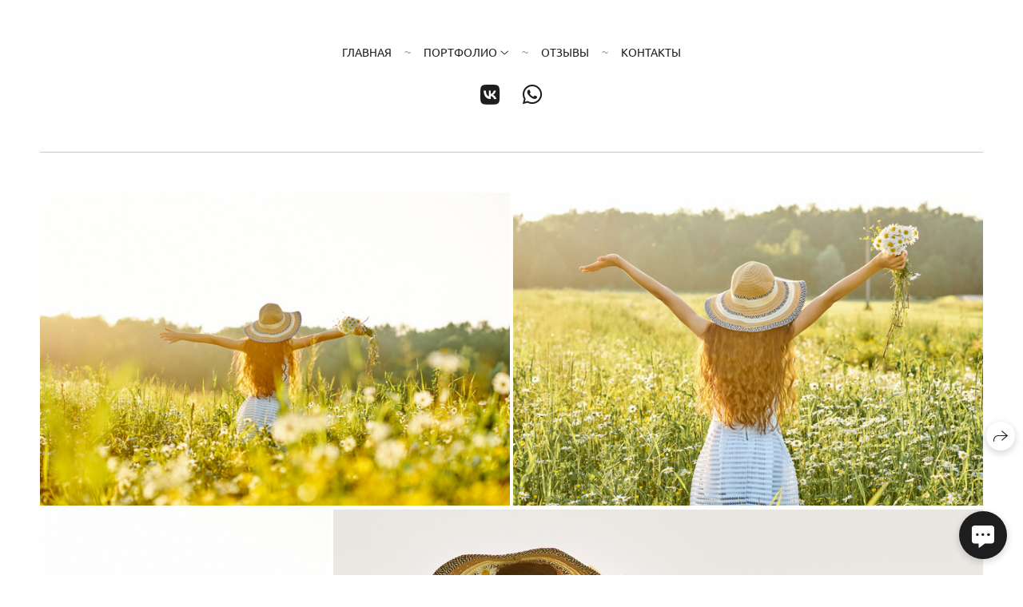

--- FILE ---
content_type: text/html; charset=utf-8
request_url: https://shgstudio.ru/fotosessiya-na-prirode
body_size: 63749
content:
<!DOCTYPE html><html lang="ru"><head><meta charset="utf-8" /><meta content="IE=edge" http-equiv="X-UA-Compatible" /><meta content="width=1280" name="viewport" /><meta content="wfolio" name="owner" /><meta content="light" name="color-scheme" /><meta name="theme-color" media="(prefers-color-scheme: light)" /><meta name="theme-color" media="(prefers-color-scheme: dark)" /><link href="https://shgstudio.ru/fotosessiya-na-prirode" rel="canonical" /><title>Фотосессия на природе. Свадебный и семейный фотограф в Москве</title><meta name="robots" content="follow, index, max-snippet:-1, max-video-preview:-1, max-image-preview:large" /><meta name="yandex-verification" content="6d3bc2d7b6237843" /><meta name="google-site-verification" content="uibP_91rn3TS6qzYLqZcmlWVZC3s17OTfDlH834_7Io" /><meta property="og:title" content="Фотосессия на природе. Свадебный и семейный фотограф в Москве" /><meta property="og:type" content="website" /><meta property="og:locale" content="ru" /><meta property="og:url" content="https://shgstudio.ru/fotosessiya-na-prirode" /><meta property="twitter:domain" content="shgstudio.ru" /><meta property="twitter:url" content="https://shgstudio.ru/fotosessiya-na-prirode" /><meta property="twitter:title" content="Фотосессия на природе. Свадебный и семейный фотограф в Москве" /><meta property="vk:image" content="https://i.wfolio.ru/x/vw6sK5bQa5Fcwe87C_Ouy9fEMYEO3Vmm/MTsPCuI8SXA_GXg5fXeD-Z4Yzl9CwsQg/zV1pnH5AyQXrnyCeh0ZUn_SEojQ318C7/s4TGsnf_jMMp7_j8Nh8rH6zMqIew1ldc.jpg" /><meta property="og:image" content="https://i.wfolio.ru/x/2liGxMhJRjilwq8i78-UqZczLd56D3TA/sTnJtdZp03LsDDiOBzLXI-I2h26Bzrzc/FNix2fXJj88gp4-_dRxEDPaMy44t8122/p83aVLZ8nzo7Yyh5T3C7uX729Tg1oESs.jpg" /><meta name="twitter:image" content="https://i.wfolio.ru/x/2liGxMhJRjilwq8i78-UqZczLd56D3TA/sTnJtdZp03LsDDiOBzLXI-I2h26Bzrzc/FNix2fXJj88gp4-_dRxEDPaMy44t8122/p83aVLZ8nzo7Yyh5T3C7uX729Tg1oESs.jpg" /><meta name="twitter:card" content="summary_large_image" /><link href="https://i.wfolio.ru/x/fzZscrDVcssx9z7fVx1wVatoGH1SiPhD/sjIIFMHaivdwzRqmzU8kybc2zQCXrN-L/68wuigmrI4DU5jIl0X_aR9P2NtaCB0bl/4PBOT5-kfZUBEvHbErlCL3ErwYJfIU03.png" rel="icon" sizes="48x48" type="image/png" /><link href="/favicon.ico" rel="icon" type="image/x-icon" /><link href="https://i.wfolio.ru/x/nPyk9X8szP5j_Qqbh-YedmQ5zB9l-5jC/n2giKg88XC_zlnwvvxWOtqj6Ki94S45r/z12MzK0JyB742CTNaUNPs9rpSZiFcU9F/z8bvbbKJBNcqxt_NNpWfkW5Mvxijhme3.png" rel="apple-touch-icon" sizes="180x180" /><script>window.domains = ["so5ff2vcbkwb.wfolio.pro", "shgstudio.ru"];
window.sharingSocialNetworks = ["whatsapp", "vk", "telegram", "viber"];
window.currentUrl = "https://shgstudio.ru/fotosessiya-na-prirode";
window.previewMode = false;
window.previewDemo = false
window.lazySizesConfig = window.lazySizesConfig || {};
window.lazySizesConfig.init = false;
window.lazySizesConfig.expand = 1000;
window.lazySizesConfig.expFactor = 2.5;
window.locale = {"all":"Все","application":{"site_is_blocked":{"go_to_app":"Перейти к управлению","lost_visitors":"Столько посетителей было на сайте,\u003cbr\u003eпока он заблокирован","lost_visitors_with_count":"%{count} — cтолько посетителей было на сайте, пока он заблокирован","pay":"Оплатить","title":"Сайт не оплачен"}},"branding_html":"Сайт от \u003ca href=\"%{url}\" target=\"_blank\"\u003ewfolio\u003c/a\u003e","card":{"contact_button_label":"Контакты","goto_website":"Перейти на сайт","save":"Сохранить контакт","social_accounts":{"behance":"Behance","facebook":"Facebook","instagram":"Instagram","linkedin":"LinkedIn","max":"MAX","telegram":"Telegram","viber":"Viber","vk":"ВКонтакте","whatsapp":"WhatsApp","youtube":"YouTube"}},"close":"Закрыть","date":{"formats":{"day_month":"%-d %B","long":"%-d %B %Y"}},"defaults":{"card":{"occupation":"Фотограф"},"disk":{"project":{"selections_title":"Отбор фотографий"}},"pages":{"announcement_list":"Истории","contacts":"Контакты","fame":"Отзывы","main":"Главная","no_name":"Без названия","portfolio":"Портфолио","services":"Услуги"}},"disk":{"back":"Назад","blank_folder":"В этой папке нет фотографий.","blocked":{"description":"Превышен лимит в диске","title":"Проект заблокирован"},"carts":{"blank":{"description":"Чтобы купить фотографии, просто добавьте их в корзину. После оплаты водяной знак удалится и вы получите фотографии в исходном качестве.","start":"Начать отбор"},"disabled":{"button":"Контакты","title":"Покупка фотографий была отключена в данном проекте. За дополнительной информацией вы можете обратиться к владельцу проекта:"},"intro":{"close":"Продолжить выбор","description":"Чтобы купить фотографии, просто добавьте их в корзину. После оплаты водяной знак удалится, и вы получите фотографии в исходном качестве.","header":"Покупка цифровых фотографий"},"label":"Корзина","meta":{"amount":"Стоимость","count":"Фотографий","order":"Заказ №%{order_id}","pieces":"шт","stored_till":"Хранится до"},"new":{"close":"Продолжить выбор","contacts":{"description":"Заполните поля для добавления фотографий в корзину","title":"Ваши контакты"},"price":{"description":"Все цены указаны за цифровые фотографии","discount":"скидка %{percent}%","for_many_pieces":"При покупке от %{pieces_count} шт","for_one_piece":"Цена за одну шт","title":"Цена за фотографию"}},"payment_unavailable":{"description":"К сожалению, в настоящий момент оплата недоступна. Пожалуйста, повторите попытку позже.","title":"Оплата недоступна"},"share":{"description":"Чтобы вернуться к этой корзине, скопируйте и сохраните ссылку на нее","title":"Сохранить корзину"},"show":{"buy":"Купить","comment":"Оставить отзыв","download":"Скачать все файлы","paid":{"description":"Ваш заказ оплачен, теперь вы можете скачать фотографии","title":"Спасибо за покупку"},"save_cart":"Сохранить ссылку на корзину","share_cart":"Поделиться ссылкой на заказ","unpaid":{"description":"Оплатите заказ, чтобы скачать фотографии без водяных знаков","title":"Корзина"}},"title":"Корзина"},"comment":{"label":"Отзыв"},"comments":{"new":{"title":"Оставьте отзыв"}},"customer_name_format":{"first_last_name":"Имя и фамилия","last_first_name":"Фамилия и имя","name":"Ваше имя"},"download_disabled":{"description":"Чтобы скачать все файлы одним архивом, скопируйте ссылку, указанную ниже, и откройте ее в вашем браузере на компьютере или телефоне.","header":"Инструкция"},"download":{"file_download_title":"Скачать файл","folder":{"title":"Текущую папку"},"project":{"description":"Все файлы и папки","title":"Весь проект"},"selection":{"description":"Избранные файлы","title":"Избранное"},"title":"Скачать файлы","variants":{"file":"Оригинал","preview":"Для соцсетей"}},"download_files":{"destination":{"desktop":"Мой компьютер","google_drive":"Google Drive","mobile":"Мой телефон","title":"Скачать на","yandex_disk":"Яндекс Диск"},"size":{"original":"Оригинальный размер","preview":"Для соцсетей","title":"Выберите размер"}},"expires_on":"Хранится до %{date}","floating_menu":{"cart":"Корзина","comment":"Отзыв","download":"Скачать","more":"Еще","people":"Люди на фото","photolab":"Печать фото","products":"Услуги","selection":"Избранное","share":"Поделиться"},"login":{"authorize_as_guest":"Войти как гость","authorize_with_password":"Войти как заказчик"},"mobile_menu_modal":{"comment":"Написать отзыв","share":"Поделиться ссылкой"},"not_found":"Срок действия ссылки истёк","order_form":{"cart":{"description":"Проверьте контакты перед покупкой","order_title":"Продажа фотографий","title":"Покупка фотографий"}},"orders":{"description":"Спасибо, мы скоро с вами свяжемся","header":{"free":"Заказ №%{order_id} отправлен","paid":"Заказ №%{order_id} оплачен"},"return":"Вернуться к просмотру"},"password":{"enter":"Войти с паролем заказчика","guest_access":"Смотреть как гость","placeholder":"Введите пароль"},"people":{"index":{"description":"Идёт распознавание лиц.\u003cbr\u003eСписок появится после завершения обработки.","failed_recognize":"Никого не удалось распознать на загруженных фото.","select_person":"Выберите человека, чтобы посмотреть все фото","title":"Люди на фото"},"show":{"description":"%{count} фото с этим человеком","download":"Скачать все файлы","title":"Люди на фото"}},"photolab":{"button":"Перейти в типографию","description":"Вы переходите на сайт типографии-партнера, где вы сможете заказать печатные услуги с фотографиями из вашей галереи","title":"Печатные услуги"},"pieces":{"comments":{"edit":"Редактировать комментарий","new":"Оставьте комментарий"},"downloads":{"ios_modal":{"please_wait":"Нажмите на изображение, чтобы его сохранить. Изображение сохранится в Фото.","save_image":"Нажмите на изображение и удерживайте, чтобы его сохранить. Изображение сохранится в Фото."}},"video":{"gallery":{"download":"Скачать","too_large":"Онлайн-просмотр недоступен для больших видео. Скачайте файл, чтобы посмотреть его."}}},"products":{"description":"Закажите дополнительно","from":"от %{money}","photolab":{"button":"Создать макет","hint":{"fotoproekt":"Перейдите на сайт типографии «ФОТОпроект», чтобы сделать макет с вашими фотографиями:","print_rhinodesign":"Перейдите на сайт фотолаборатории «Print RHINODESIGN», чтобы сделать макет с вашими фотографиями:","rhinodesign":"Перейдите на сайт фотолаборатории «RHINODESIGN», чтобы сделать макет с вашими фотографиями:","yarkiy":"Перейдите на сайт типографии «Яркий Фотомаркет», чтобы сделать макет с вашими фотографиями:"},"label":"Печать фото","title":"Печать ваших фотографий"},"shop":{"label":"Услуги"},"title":"Специальные предложения"},"project_error":{"description":"Свяжитесь с владельцем для устранения ошибок","link":"Контакты","title":"Проект не отображается"},"save":"Сохранить","selection":{"blank":"В избранном нет файлов, начните выбирать прямо сейчас","commented_warning":{"cancel":"Отменить","confirm":"Убрать из избранного","description":"Если убрать файл из избранного, то комментарий будет удален.","header":"Предупреждение"},"edit":{"description":"Отбор уже завершен, но вы можете внести изменения в форму","title":"Внести изменения"},"finish":{"description":"После завершения отбора вы не сможете вносить изменения в Избранное. Владелец галереи получит уведомление о вашем выборе.","title":"Завершить отбор"},"finished":"Отбор завершен","finished_warning":{"button":"Контакты","description":"Для редактирования Избранного, пожалуйста, свяжитесь со мной.","header":"Вы уже завершили отбор"},"label":"Избранное","limit_exceeded":{"close":"Понятно","description":"Вы можете добавить в избранное только %{count}","header":"Предупреждение"},"logout":"Выход","new":{"description":"Заполните поля, чтобы сохранить список","login":"Или войдите в существующий список","submit":"Продолжить"},"pieces_limit":"Доступно для отбора: %{limit}","share":{"description":"Скопируйте ссылку на список избранного и возвращайтесь к нему в любое время и с любого устройства","title":"Ссылка на список избранного"},"show":{"description":"Чтобы вернуться к выбранным файлам позже, скопируйте и сохраните ссылку.","success":{"title":"Список создан"},"title":"Ссылка для входа"},"start":"Начать отбор","storefront":{"button":"Добавить в корзину","title":"Списки избранного были отключены в данном проекте. Вы можете добавить отобранные файлы в корзину для их покупки."},"title":"Избранное","update":"Переименовать","view_gallery":"Перейти в галерею"},"share":{"label":"Поделиться"},"snackbar":{"added_to_cart":"Добавлено в \u003ca href=\"%{link}\" data-turbo=\"true\" data-role=\"cart-link\"\u003eКорзину\u003c/a\u003e","added_to_selection":"Добавлено в \u003ca href=\"%{link}\" data-turbo=\"true\" data-role=\"selection-url\"\u003eИзбранное\u003c/a\u003e","changes_saved":"Изменения сохранены","comment_saved":"Комментарий сохранен","comment_sent":"Отзыв отправлен","selection_finished":"Отбор завершен"}},"download":"Скачать","email":"Email","enter_email":"Введите адрес электронной почты","enter_otp":"Введите пароль из письма","enter_password":"Введите пароль для доступа к этой странице","fame":{"add_avatar":"Выбрать фото","author_avatar":"Фотография","author_name":"Ваше имя","comment_submitted":"Ваш отзыв успешно отправлен! Он будет опубликован после модерации.","content":"Ваш отзыв","leave_comment":"Оставить отзыв","no_comments":"Отзывов пока нет, ваш будет первым!","social_url":"Ссылка на соцсеть (необязательно)","title":"Написать отзыв"},"fix_errors":"Пожалуйста, исправьте следующие ошибки:","gallery":{"cart":"В корзину","close":"Закрыть (Esc)","fullscreen":"В полный экран","next":"Следующий слайд (стрелка вправо)","prev":"Предыдущий слайд (стрелка влево)","selection":"Добавить в избранное","share":"Поделиться","zoom":"Увеличить/уменьшить"},"generic_error":"Что-то пошло не так","legal":{"i_accept_legals":"Я даю согласие на обработку персональных данных и соглашаюсь с условиями:","i_accept_privacy":"Я даю согласие на обработку персональных данных в соответствии с условиями \u003ca href=\"%{privacy_url}\" target=\"_blank\"\u003eполитики конфиденциальности\u003c/a\u003e.","i_accept_terms":"Я принимаю условия \u003ca href=\"%{terms_url}\" target=\"_blank\"\u003eоферты\u003c/a\u003e.","legal_privacy":"Политика конфиденциальности","legal_terms":"Оферта"},"login":"Войти","menu":"Меню","message_submitted":"Ваше сообщение успешно отправлено!","more":"Ещё","order":{"fields":{"comment":"Комментарий","email":"Email","name":"Ваше имя","phone":"Номер телефона"},"form":{"checkout":"Перейти к оплате","order":"Заказать","pay_with":"Оплата через %{payment_method}","sold_out":"Товар закончился"},"methods":{"bepaid":"BePaid","debug":"Тестовая оплата","debug_failed":"Оплата с отменой","freedompay":"Freedom Pay","liqpay":"Liqpay","mercadopago":"Mercado Pago","paypal":"PayPal","prodamus":"Prodamus","robokassa":"Робокасса","robokassa_kz":"Робокасса (KZ)","stripe":"Stripe","tinkoff":"Т-Банк","yookassa":"ЮКасса"},"success":{"close":"Закрыть","title":"Заявка отправлена"}},"otp_description":"Для доступа к странице проверьте почту (%{email}) и введите пароль, указанный в письме:","pages":{"legal_privacy":{"title":"Политика обработки персональных данных"},"legal_terms":{"title":"Оферта"},"not_found":{"back":"Вернуться на главную","message":"Неправильно набран адрес или такой страницы на сайте больше не существует.","title":"Страница не найдена"}},"plurals":{"files":{"one":"%{count} файл","few":"%{count} файла","many":"%{count} файлов","other":"%{count} файлов"}},"product":{"inactive":"Товар недоступен","order":"Оформить заказ"},"search":"Поиск","sections":{"inline_page":{"more":"Смотреть еще"}},"share":{"back":"Вернуться к сайту","button":"Поделиться ссылкой","copied":"Скопировано!","copy":"Скопировать","copy_link":"Скопировать ссылку","social_buttons":"Или отправьте через социальные сети","success":"Ссылка скопирована"},"shared":{"tracking":{"content":"На сайте используются файлы cookie. Продолжая просмотр сайта, вы разрешаете их использование. %{suffix}","okay":"Понятно","privacy_policy":"Политика конфиденциальности"}},"submit":"Отправить","submit_disabled":"Отправка…","tags":"Теги","transient_error":{"tell_owner":"При регулярном повторении ошибки сообщите владельцу сайта.","title":"Произошла техническая ошибка. Приносим извинения за временные неудобства.","try_reload":"Попробуйте обновить страницу через некоторое время."},"view":"Посмотреть галерею"};
window.siteId = "jekAWnZv";
window.currentItemsIds = [440591];
window.trackingEnabled = true;window.eventTrackerURL = "https://track.wfolio.ru/api/event";
window.eventTrackerExternalIdentifier = "shgstudio.ru";
</script><link href="https://fonts.gstatic.com" rel="preconnect" crossorigin="anonymous"><style>/* cyrillic-ext */
@font-face {
  font-family: "Ubuntu";
  font-style: italic;
  font-weight: 400;
  src: url("https://fonts.gstatic.com/s/ubuntu/v20/4iCu6KVjbNBYlgoKej75l0mwFg.woff2") format("woff2");
  unicode-range: U+0460-052F, U+1C80-1C88, U+20B4, U+2DE0-2DFF, U+A640-A69F, U+FE2E-FE2F;
}
/* cyrillic */
@font-face {
  font-family: "Ubuntu";
  font-style: italic;
  font-weight: 400;
  src: url("https://fonts.gstatic.com/s/ubuntu/v20/4iCu6KVjbNBYlgoKej7wl0mwFg.woff2") format("woff2");
  unicode-range: U+0301, U+0400-045F, U+0490-0491, U+04B0-04B1, U+2116;
}
/* greek-ext */
@font-face {
  font-family: "Ubuntu";
  font-style: italic;
  font-weight: 400;
  src: url("https://fonts.gstatic.com/s/ubuntu/v20/4iCu6KVjbNBYlgoKej74l0mwFg.woff2") format("woff2");
  unicode-range: U+1F00-1FFF;
}
/* greek */
@font-face {
  font-family: "Ubuntu";
  font-style: italic;
  font-weight: 400;
  src: url("https://fonts.gstatic.com/s/ubuntu/v20/4iCu6KVjbNBYlgoKej73l0mwFg.woff2") format("woff2");
  unicode-range: U+0370-03FF;
}
/* latin-ext */
@font-face {
  font-family: "Ubuntu";
  font-style: italic;
  font-weight: 400;
  src: url("https://fonts.gstatic.com/s/ubuntu/v20/4iCu6KVjbNBYlgoKej76l0mwFg.woff2") format("woff2");
  unicode-range: U+0100-024F, U+0259, U+1E00-1EFF, U+2020, U+20A0-20AB, U+20AD-20CF, U+2113, U+2C60-2C7F, U+A720-A7FF;
}
/* latin */
@font-face {
  font-family: "Ubuntu";
  font-style: italic;
  font-weight: 400;
  src: url("https://fonts.gstatic.com/s/ubuntu/v20/4iCu6KVjbNBYlgoKej70l0k.woff2") format("woff2");
  unicode-range: U+0000-00FF, U+0131, U+0152-0153, U+02BB-02BC, U+02C6, U+02DA, U+02DC, U+2000-206F, U+2074, U+20AC, U+2122, U+2191, U+2193, U+2212, U+2215, U+FEFF, U+FFFD;
}
/* cyrillic-ext */
@font-face {
  font-family: "Ubuntu";
  font-style: italic;
  font-weight: 700;
  src: url("https://fonts.gstatic.com/s/ubuntu/v20/4iCp6KVjbNBYlgoKejZPslyCN4Ffgg.woff2") format("woff2");
  unicode-range: U+0460-052F, U+1C80-1C88, U+20B4, U+2DE0-2DFF, U+A640-A69F, U+FE2E-FE2F;
}
/* cyrillic */
@font-face {
  font-family: "Ubuntu";
  font-style: italic;
  font-weight: 700;
  src: url("https://fonts.gstatic.com/s/ubuntu/v20/4iCp6KVjbNBYlgoKejZPslyLN4Ffgg.woff2") format("woff2");
  unicode-range: U+0301, U+0400-045F, U+0490-0491, U+04B0-04B1, U+2116;
}
/* greek-ext */
@font-face {
  font-family: "Ubuntu";
  font-style: italic;
  font-weight: 700;
  src: url("https://fonts.gstatic.com/s/ubuntu/v20/4iCp6KVjbNBYlgoKejZPslyDN4Ffgg.woff2") format("woff2");
  unicode-range: U+1F00-1FFF;
}
/* greek */
@font-face {
  font-family: "Ubuntu";
  font-style: italic;
  font-weight: 700;
  src: url("https://fonts.gstatic.com/s/ubuntu/v20/4iCp6KVjbNBYlgoKejZPslyMN4Ffgg.woff2") format("woff2");
  unicode-range: U+0370-03FF;
}
/* latin-ext */
@font-face {
  font-family: "Ubuntu";
  font-style: italic;
  font-weight: 700;
  src: url("https://fonts.gstatic.com/s/ubuntu/v20/4iCp6KVjbNBYlgoKejZPslyBN4Ffgg.woff2") format("woff2");
  unicode-range: U+0100-024F, U+0259, U+1E00-1EFF, U+2020, U+20A0-20AB, U+20AD-20CF, U+2113, U+2C60-2C7F, U+A720-A7FF;
}
/* latin */
@font-face {
  font-family: "Ubuntu";
  font-style: italic;
  font-weight: 700;
  src: url("https://fonts.gstatic.com/s/ubuntu/v20/4iCp6KVjbNBYlgoKejZPslyPN4E.woff2") format("woff2");
  unicode-range: U+0000-00FF, U+0131, U+0152-0153, U+02BB-02BC, U+02C6, U+02DA, U+02DC, U+2000-206F, U+2074, U+20AC, U+2122, U+2191, U+2193, U+2212, U+2215, U+FEFF, U+FFFD;
}
/* cyrillic-ext */
@font-face {
  font-family: "Ubuntu";
  font-style: normal;
  font-weight: 400;
  src: url("https://fonts.gstatic.com/s/ubuntu/v20/4iCs6KVjbNBYlgoKcg72j00.woff2") format("woff2");
  unicode-range: U+0460-052F, U+1C80-1C88, U+20B4, U+2DE0-2DFF, U+A640-A69F, U+FE2E-FE2F;
}
/* cyrillic */
@font-face {
  font-family: "Ubuntu";
  font-style: normal;
  font-weight: 400;
  src: url("https://fonts.gstatic.com/s/ubuntu/v20/4iCs6KVjbNBYlgoKew72j00.woff2") format("woff2");
  unicode-range: U+0301, U+0400-045F, U+0490-0491, U+04B0-04B1, U+2116;
}
/* greek-ext */
@font-face {
  font-family: "Ubuntu";
  font-style: normal;
  font-weight: 400;
  src: url("https://fonts.gstatic.com/s/ubuntu/v20/4iCs6KVjbNBYlgoKcw72j00.woff2") format("woff2");
  unicode-range: U+1F00-1FFF;
}
/* greek */
@font-face {
  font-family: "Ubuntu";
  font-style: normal;
  font-weight: 400;
  src: url("https://fonts.gstatic.com/s/ubuntu/v20/4iCs6KVjbNBYlgoKfA72j00.woff2") format("woff2");
  unicode-range: U+0370-03FF;
}
/* latin-ext */
@font-face {
  font-family: "Ubuntu";
  font-style: normal;
  font-weight: 400;
  src: url("https://fonts.gstatic.com/s/ubuntu/v20/4iCs6KVjbNBYlgoKcQ72j00.woff2") format("woff2");
  unicode-range: U+0100-024F, U+0259, U+1E00-1EFF, U+2020, U+20A0-20AB, U+20AD-20CF, U+2113, U+2C60-2C7F, U+A720-A7FF;
}
/* latin */
@font-face {
  font-family: "Ubuntu";
  font-style: normal;
  font-weight: 400;
  src: url("https://fonts.gstatic.com/s/ubuntu/v20/4iCs6KVjbNBYlgoKfw72.woff2") format("woff2");
  unicode-range: U+0000-00FF, U+0131, U+0152-0153, U+02BB-02BC, U+02C6, U+02DA, U+02DC, U+2000-206F, U+2074, U+20AC, U+2122, U+2191, U+2193, U+2212, U+2215, U+FEFF, U+FFFD;
}
/* cyrillic-ext */
@font-face {
  font-family: "Ubuntu";
  font-style: normal;
  font-weight: 700;
  src: url("https://fonts.gstatic.com/s/ubuntu/v20/4iCv6KVjbNBYlgoCxCvjvWyNL4U.woff2") format("woff2");
  unicode-range: U+0460-052F, U+1C80-1C88, U+20B4, U+2DE0-2DFF, U+A640-A69F, U+FE2E-FE2F;
}
/* cyrillic */
@font-face {
  font-family: "Ubuntu";
  font-style: normal;
  font-weight: 700;
  src: url("https://fonts.gstatic.com/s/ubuntu/v20/4iCv6KVjbNBYlgoCxCvjtGyNL4U.woff2") format("woff2");
  unicode-range: U+0301, U+0400-045F, U+0490-0491, U+04B0-04B1, U+2116;
}
/* greek-ext */
@font-face {
  font-family: "Ubuntu";
  font-style: normal;
  font-weight: 700;
  src: url("https://fonts.gstatic.com/s/ubuntu/v20/4iCv6KVjbNBYlgoCxCvjvGyNL4U.woff2") format("woff2");
  unicode-range: U+1F00-1FFF;
}
/* greek */
@font-face {
  font-family: "Ubuntu";
  font-style: normal;
  font-weight: 700;
  src: url("https://fonts.gstatic.com/s/ubuntu/v20/4iCv6KVjbNBYlgoCxCvjs2yNL4U.woff2") format("woff2");
  unicode-range: U+0370-03FF;
}
/* latin-ext */
@font-face {
  font-family: "Ubuntu";
  font-style: normal;
  font-weight: 700;
  src: url("https://fonts.gstatic.com/s/ubuntu/v20/4iCv6KVjbNBYlgoCxCvjvmyNL4U.woff2") format("woff2");
  unicode-range: U+0100-024F, U+0259, U+1E00-1EFF, U+2020, U+20A0-20AB, U+20AD-20CF, U+2113, U+2C60-2C7F, U+A720-A7FF;
}
/* latin */
@font-face {
  font-family: "Ubuntu";
  font-style: normal;
  font-weight: 700;
  src: url("https://fonts.gstatic.com/s/ubuntu/v20/4iCv6KVjbNBYlgoCxCvjsGyN.woff2") format("woff2");
  unicode-range: U+0000-00FF, U+0131, U+0152-0153, U+02BB-02BC, U+02C6, U+02DA, U+02DC, U+2000-206F, U+2074, U+20AC, U+2122, U+2191, U+2193, U+2212, U+2215, U+FEFF, U+FFFD;
}
</style><style>body {
  font-family: Ubuntu, sans-serif;
  font-weight: normal;
}
h1, h2, h3 {
  font-family: Georgia, Times, 'Times New Roman', serif;
  font-weight: normal;
}
</style><style>/*! normalize.css v4.1.1 | MIT License | github.com/necolas/normalize.css */html{font-family:sans-serif;-ms-text-size-adjust:100%;-webkit-text-size-adjust:100%}body{margin:0}article,aside,details,figcaption,figure,footer,header,main,menu,nav,section,summary{display:block}audio,canvas,progress,video{display:inline-block}audio:not([controls]){display:none;height:0}progress{vertical-align:baseline}template,[hidden]{display:none}a{background-color:transparent;-webkit-text-decoration-skip:objects}a:active,a:hover{outline-width:0}abbr[title]{border-bottom:none;text-decoration:underline;-webkit-text-decoration:underline dotted;text-decoration:underline dotted}b,strong{font-weight:inherit}b,strong{font-weight:bolder}dfn{font-style:italic}h1{font-size:2em;margin:0.67em 0}mark{background-color:#ff0;color:#000}small{font-size:80%}sub,sup{font-size:75%;line-height:0;position:relative;vertical-align:baseline}sub{bottom:-0.25em}sup{top:-0.5em}img{border-style:none}svg:not(:root){overflow:hidden}code,kbd,pre,samp{font-family:monospace, monospace;font-size:1em}figure{margin:1em 40px}hr{box-sizing:content-box;height:0;overflow:visible}button,input,select,textarea{font:inherit;margin:0}optgroup{font-weight:bold}button,input{overflow:visible}button,select{text-transform:none}button,html [type="button"],[type="reset"],[type="submit"]{-webkit-appearance:button}button::-moz-focus-inner,[type="button"]::-moz-focus-inner,[type="reset"]::-moz-focus-inner,[type="submit"]::-moz-focus-inner{border-style:none;padding:0}button:-moz-focusring,[type="button"]:-moz-focusring,[type="reset"]:-moz-focusring,[type="submit"]:-moz-focusring{outline:1px dotted ButtonText}fieldset{border:1px solid #c0c0c0;margin:0 2px;padding:0.35em 0.625em 0.75em}legend{box-sizing:border-box;color:inherit;display:table;max-width:100%;padding:0;white-space:normal}textarea{overflow:auto}[type="checkbox"],[type="radio"]{box-sizing:border-box;padding:0}[type="number"]::-webkit-inner-spin-button,[type="number"]::-webkit-outer-spin-button{height:auto}[type="search"]{-webkit-appearance:textfield;outline-offset:-2px}[type="search"]::-webkit-search-cancel-button,[type="search"]::-webkit-search-decoration{-webkit-appearance:none}::-webkit-input-placeholder{color:inherit;opacity:0.54}::-webkit-file-upload-button{-webkit-appearance:button;font:inherit}.row{display:flex;flex-wrap:wrap;width:auto;min-width:0}.row::after{content:"";display:table;clear:both}.row [class^="col-"]{display:flex;flex-direction:column;justify-content:space-between;min-height:1px}.row .col-sm-1{width:8.3333333333%}.row .col-sm-2{width:16.6666666667%}.row .col-sm-3{width:25%}.row .col-sm-4{width:33.3333333333%}.row .col-sm-5{width:41.6666666667%}.row .col-sm-6{width:50%}.row .col-sm-7{width:58.3333333333%}.row .col-sm-8{width:66.6666666667%}.row .col-sm-9{width:75%}.row .col-sm-10{width:83.3333333333%}.row .col-sm-11{width:91.6666666667%}.row .col-sm-12{width:100%}@media (min-width: 769px){.row .col-md-1{width:8.3333333333%}.row .col-md-offset-1{margin-left:8.3333333333%}}@media (min-width: 769px){.row .col-md-2{width:16.6666666667%}.row .col-md-offset-2{margin-left:16.6666666667%}}@media (min-width: 769px){.row .col-md-3{width:25%}.row .col-md-offset-3{margin-left:25%}}@media (min-width: 769px){.row .col-md-4{width:33.3333333333%}.row .col-md-offset-4{margin-left:33.3333333333%}}@media (min-width: 769px){.row .col-md-5{width:41.6666666667%}.row .col-md-offset-5{margin-left:41.6666666667%}}@media (min-width: 769px){.row .col-md-6{width:50%}.row .col-md-offset-6{margin-left:50%}}@media (min-width: 769px){.row .col-md-7{width:58.3333333333%}.row .col-md-offset-7{margin-left:58.3333333333%}}@media (min-width: 769px){.row .col-md-8{width:66.6666666667%}.row .col-md-offset-8{margin-left:66.6666666667%}}@media (min-width: 769px){.row .col-md-9{width:75%}.row .col-md-offset-9{margin-left:75%}}@media (min-width: 769px){.row .col-md-10{width:83.3333333333%}.row .col-md-offset-10{margin-left:83.3333333333%}}@media (min-width: 769px){.row .col-md-11{width:91.6666666667%}.row .col-md-offset-11{margin-left:91.6666666667%}}@media (min-width: 769px){.row .col-md-12{width:100%}.row .col-md-offset-12{margin-left:100%}}@media (min-width: 961px){.row .col-lg-1{width:8.3333333333%}.row .col-lg-offset-1{margin-left:8.3333333333%}}@media (min-width: 961px){.row .col-lg-2{width:16.6666666667%}.row .col-lg-offset-2{margin-left:16.6666666667%}}@media (min-width: 961px){.row .col-lg-3{width:25%}.row .col-lg-offset-3{margin-left:25%}}@media (min-width: 961px){.row .col-lg-4{width:33.3333333333%}.row .col-lg-offset-4{margin-left:33.3333333333%}}@media (min-width: 961px){.row .col-lg-5{width:41.6666666667%}.row .col-lg-offset-5{margin-left:41.6666666667%}}@media (min-width: 961px){.row .col-lg-6{width:50%}.row .col-lg-offset-6{margin-left:50%}}@media (min-width: 961px){.row .col-lg-7{width:58.3333333333%}.row .col-lg-offset-7{margin-left:58.3333333333%}}@media (min-width: 961px){.row .col-lg-8{width:66.6666666667%}.row .col-lg-offset-8{margin-left:66.6666666667%}}@media (min-width: 961px){.row .col-lg-9{width:75%}.row .col-lg-offset-9{margin-left:75%}}@media (min-width: 961px){.row .col-lg-10{width:83.3333333333%}.row .col-lg-offset-10{margin-left:83.3333333333%}}@media (min-width: 961px){.row .col-lg-11{width:91.6666666667%}.row .col-lg-offset-11{margin-left:91.6666666667%}}@media (min-width: 961px){.row .col-lg-12{width:100%}.row .col-lg-offset-12{margin-left:100%}}:root{--color-bg: #ffffff;--color-bg--rgb: 255, 255, 255;--color-bg-hover: #f7f7f7;--color-bg-hover--rgb: 247, 247, 247;--color-text: #1e1e1e;--color-text--rgb: 30, 30, 30;--color-text-hover: #1e1e1e;--color-text-hover--rgb: 30, 30, 30;--color-header: #1e1e1e;--color-header--rgb: 30, 30, 30;--color-link: #656565;--color-link--rgb: 101, 101, 101;--color-border: #1e1e1e40;--color-border--rgb: 30, 30, 30;--color-border-bright: #1e1e1e80;--color-border-bright--rgb: 30, 30, 30;--color-button-bg: #1e1e1e;--color-button-bg--rgb: 30, 30, 30;--color-button-bg-hover: #656565;--color-button-bg-hover--rgb: 101, 101, 101;--color-button-text: #ffffff;--color-button-text--rgb: 255, 255, 255;--color-button-text-hover: #ffffff;--color-button-text-hover--rgb: 255, 255, 255;--color-button-outline: #1e1e1e;--color-button-outline--rgb: 30, 30, 30;--color-button-outline-bg-hover: #1e1e1e;--color-button-outline-bg-hover--rgb: 30, 30, 30;--color-button-outline-text-hover: #ffffff;--color-button-outline-text-hover--rgb: 255, 255, 255;--color-form-bg: #1e1e1e0d;--color-form-bg--rgb: 30, 30, 30;--color-form-placeholder: #1e1e1e66;--color-form-placeholder--rgb: 30, 30, 30;--color-accent-bg: #f7f7f7;--color-accent-bg--rgb: 247, 247, 247;--color-accent-bg-hover: #ffffff;--color-accent-bg-hover--rgb: 255, 255, 255;--color-accent-text: #1e1e1e;--color-accent-text--rgb: 30, 30, 30;--color-accent-text-hover: #1e1e1e;--color-accent-text-hover--rgb: 30, 30, 30;--color-accent-header: #1e1e1e;--color-accent-header--rgb: 30, 30, 30;--color-accent-link: #656565;--color-accent-link--rgb: 101, 101, 101;--color-accent-border: #1e1e1e40;--color-accent-border--rgb: 30, 30, 30;--color-accent-border-bright: #1e1e1e80;--color-accent-border-bright--rgb: 30, 30, 30;--color-accent-button-bg: #1e1e1e;--color-accent-button-bg--rgb: 30, 30, 30;--color-accent-button-bg-hover: #656565;--color-accent-button-bg-hover--rgb: 101, 101, 101;--color-accent-button-text: #ffffff;--color-accent-button-text--rgb: 255, 255, 255;--color-accent-button-text-hover: #ffffff;--color-accent-button-text-hover--rgb: 255, 255, 255;--color-accent-button-outline: #1e1e1e;--color-accent-button-outline--rgb: 30, 30, 30;--color-accent-button-outline-bg-hover: #1e1e1e;--color-accent-button-outline-bg-hover--rgb: 30, 30, 30;--color-accent-button-outline-text-hover: #ffffff;--color-accent-button-outline-text-hover--rgb: 255, 255, 255;--color-accent-form-bg: #ffffff;--color-accent-form-bg--rgb: 255, 255, 255;--color-accent-form-placeholder: #1e1e1e66;--color-accent-form-placeholder--rgb: 30, 30, 30;--color-contrast-bg: #1e1e1e;--color-contrast-bg--rgb: 30, 30, 30;--color-contrast-bg-hover: #ffffff1a;--color-contrast-bg-hover--rgb: 255, 255, 255;--color-contrast-text: #ffffff;--color-contrast-text--rgb: 255, 255, 255;--color-contrast-text-hover: #ffffff;--color-contrast-text-hover--rgb: 255, 255, 255;--color-contrast-header: #ffffff;--color-contrast-header--rgb: 255, 255, 255;--color-contrast-link: #c6c6c6;--color-contrast-link--rgb: 198, 198, 198;--color-contrast-border: #ffffff40;--color-contrast-border--rgb: 255, 255, 255;--color-contrast-border-bright: #ffffff80;--color-contrast-border-bright--rgb: 255, 255, 255;--color-contrast-button-bg: #ffffff;--color-contrast-button-bg--rgb: 255, 255, 255;--color-contrast-button-bg-hover: #c6c6c6;--color-contrast-button-bg-hover--rgb: 198, 198, 198;--color-contrast-button-text: #1e1e1e;--color-contrast-button-text--rgb: 30, 30, 30;--color-contrast-button-text-hover: #1e1e1e;--color-contrast-button-text-hover--rgb: 30, 30, 30;--color-contrast-button-outline: #ffffff;--color-contrast-button-outline--rgb: 255, 255, 255;--color-contrast-button-outline-bg-hover: #ffffff;--color-contrast-button-outline-bg-hover--rgb: 255, 255, 255;--color-contrast-button-outline-text-hover: #1e1e1e;--color-contrast-button-outline-text-hover--rgb: 30, 30, 30;--color-contrast-form-bg: #ffffff1a;--color-contrast-form-bg--rgb: 255, 255, 255;--color-contrast-form-placeholder: #ffffff66;--color-contrast-form-placeholder--rgb: 255, 255, 255;--color-contrast-menu-text-hover: #c6c6c6;--color-contrast-menu-text-hover--rgb: 198, 198, 198}body[color-scheme="light"]{--color-bg: #ffffff;--color-bg--rgb: 255, 255, 255;--color-bg-hover: #f7f7f7;--color-bg-hover--rgb: 247, 247, 247;--color-text: #1e1e1e;--color-text--rgb: 30, 30, 30;--color-text-hover: #1e1e1e;--color-text-hover--rgb: 30, 30, 30;--color-header: #1e1e1e;--color-header--rgb: 30, 30, 30;--color-link: #656565;--color-link--rgb: 101, 101, 101;--color-border: #1e1e1e40;--color-border--rgb: 30, 30, 30;--color-border-bright: #1e1e1e80;--color-border-bright--rgb: 30, 30, 30;--color-button-bg: #1e1e1e;--color-button-bg--rgb: 30, 30, 30;--color-button-bg-hover: #656565;--color-button-bg-hover--rgb: 101, 101, 101;--color-button-text: #ffffff;--color-button-text--rgb: 255, 255, 255;--color-button-text-hover: #ffffff;--color-button-text-hover--rgb: 255, 255, 255;--color-button-outline: #1e1e1e;--color-button-outline--rgb: 30, 30, 30;--color-button-outline-bg-hover: #1e1e1e;--color-button-outline-bg-hover--rgb: 30, 30, 30;--color-button-outline-text-hover: #ffffff;--color-button-outline-text-hover--rgb: 255, 255, 255;--color-form-bg: #1e1e1e0d;--color-form-bg--rgb: 30, 30, 30;--color-form-placeholder: #1e1e1e66;--color-form-placeholder--rgb: 30, 30, 30;--color-accent-bg: #f7f7f7;--color-accent-bg--rgb: 247, 247, 247;--color-accent-bg-hover: #ffffff;--color-accent-bg-hover--rgb: 255, 255, 255;--color-accent-text: #1e1e1e;--color-accent-text--rgb: 30, 30, 30;--color-accent-text-hover: #1e1e1e;--color-accent-text-hover--rgb: 30, 30, 30;--color-accent-header: #1e1e1e;--color-accent-header--rgb: 30, 30, 30;--color-accent-link: #656565;--color-accent-link--rgb: 101, 101, 101;--color-accent-border: #1e1e1e40;--color-accent-border--rgb: 30, 30, 30;--color-accent-border-bright: #1e1e1e80;--color-accent-border-bright--rgb: 30, 30, 30;--color-accent-button-bg: #1e1e1e;--color-accent-button-bg--rgb: 30, 30, 30;--color-accent-button-bg-hover: #656565;--color-accent-button-bg-hover--rgb: 101, 101, 101;--color-accent-button-text: #ffffff;--color-accent-button-text--rgb: 255, 255, 255;--color-accent-button-text-hover: #ffffff;--color-accent-button-text-hover--rgb: 255, 255, 255;--color-accent-button-outline: #1e1e1e;--color-accent-button-outline--rgb: 30, 30, 30;--color-accent-button-outline-bg-hover: #1e1e1e;--color-accent-button-outline-bg-hover--rgb: 30, 30, 30;--color-accent-button-outline-text-hover: #ffffff;--color-accent-button-outline-text-hover--rgb: 255, 255, 255;--color-accent-form-bg: #ffffff;--color-accent-form-bg--rgb: 255, 255, 255;--color-accent-form-placeholder: #1e1e1e66;--color-accent-form-placeholder--rgb: 30, 30, 30;--color-contrast-bg: #1e1e1e;--color-contrast-bg--rgb: 30, 30, 30;--color-contrast-bg-hover: #ffffff1a;--color-contrast-bg-hover--rgb: 255, 255, 255;--color-contrast-text: #ffffff;--color-contrast-text--rgb: 255, 255, 255;--color-contrast-text-hover: #ffffff;--color-contrast-text-hover--rgb: 255, 255, 255;--color-contrast-header: #ffffff;--color-contrast-header--rgb: 255, 255, 255;--color-contrast-link: #c6c6c6;--color-contrast-link--rgb: 198, 198, 198;--color-contrast-border: #ffffff40;--color-contrast-border--rgb: 255, 255, 255;--color-contrast-border-bright: #ffffff80;--color-contrast-border-bright--rgb: 255, 255, 255;--color-contrast-button-bg: #ffffff;--color-contrast-button-bg--rgb: 255, 255, 255;--color-contrast-button-bg-hover: #c6c6c6;--color-contrast-button-bg-hover--rgb: 198, 198, 198;--color-contrast-button-text: #1e1e1e;--color-contrast-button-text--rgb: 30, 30, 30;--color-contrast-button-text-hover: #1e1e1e;--color-contrast-button-text-hover--rgb: 30, 30, 30;--color-contrast-button-outline: #ffffff;--color-contrast-button-outline--rgb: 255, 255, 255;--color-contrast-button-outline-bg-hover: #ffffff;--color-contrast-button-outline-bg-hover--rgb: 255, 255, 255;--color-contrast-button-outline-text-hover: #1e1e1e;--color-contrast-button-outline-text-hover--rgb: 30, 30, 30;--color-contrast-form-bg: #ffffff1a;--color-contrast-form-bg--rgb: 255, 255, 255;--color-contrast-form-placeholder: #ffffff66;--color-contrast-form-placeholder--rgb: 255, 255, 255;--color-contrast-menu-text-hover: #c6c6c6;--color-contrast-menu-text-hover--rgb: 198, 198, 198}:root{color-scheme:light dark}body{--color-text-muted: rgba(var(--color-text--rgb), 0.75);--color-text-light: rgba(var(--color-text--rgb), 0.4);--color-subheader: var(--color-header);--color-accent-subheader: var(--color-accent-header);--color-contrast-subheader: var(--color-contrast-header);--color-menu-bg: var(--color-bg);--color-menu-text: var(--color-text);--color-menu-text-muted: rgba(var(--color-text--rgb), 0.6);--color-menu-separator: rgba(var(--color-text--rgb), 0.5);--color-menu-text-hover: var(--color-menu-text-muted);--color-form-text: var(--color-text);--color-form-success-bg: rgba(108,155,142,0.2);--color-form-error-bg: rgba(195,157,59,0.2);--color-form-underline: var(--color-border);--color-checkbox-bg: var(--color-button-bg);--color-checkbox-text: var(--color-button-text)}body.-menu-accent{--color-menu-bg: var(--color-accent-bg);--color-menu-text: var(--color-accent-text);--color-menu-text-muted: rgba(var(--color-accent-text--rgb), 0.6);--color-menu-separator: rgba(var(--color-accent-text--rgb), 0.5)}body.-menu-contrast{--color-menu-bg: var(--color-contrast-bg);--color-menu-text: var(--color-contrast-text);--color-menu-text-hover: var(--color-contrast-menu-text-hover);--color-menu-text-muted: rgba(var(--color-contrast-text--rgb), 0.6);--color-menu-separator: rgba(var(--color-contrast-text--rgb), 0.5)}body.-accent-headers{--color-header: var(--color-accent-link);--color-subheader: var(--color-accent-link);--color-accent-header: var(--color-accent-link);--color-accent-subheader: var(--color-accent-link)}body.-accented{--color-subheader: var(--color-link);--color-accent-subheader: var(--color-accent-link);--color-contrast-subheader: var(--color-contrast-link)}body.-color-scheme:not(.-accented){--color-button-outline: var(--color-text);--color-accent-button-outline: var(--color-accent-text);--color-contrast-button-outline: var(--color-contrast-text)}.sections-container.-background-image{--color-bg: #000;--color-border: #fff;--color-text: #fff;--color-text--rgb: 255,255,255;--color-header: #fff;--color-subheader: #fff;--color-link: #fff;--color-button-text: #000;--color-button-bg: var(--color-header);--color-button-outline: var(--color-header);--color-button-outline-bg-hover: var(--color-header);--color-button-outline-text-hover: var(--color-button-text);--color-form-bg: rgba(var(--color-text--rgb), 0.1);--color-form-underline: var(--color-border);--color-form-placeholder: rgba(var(--color-text--rgb), 0.4);--color-checkbox-bg: var(--color-button-bg);--color-checkbox-text: var(--color-button-text)}.sections-container.-background-accent{--color-bg: var(--color-accent-bg);--color-bg-hover: var(--color-accent-bg-hover);--color-text: var(--color-accent-text);--color-text--rgb: var(--color-accent-text--rgb);--color-text-hover: var(--color-accent-text-hover);--color-text-muted: rgba(var(--color-accent-text--rgb), 0.75);--color-text-light: rgba(var(--color-accent-text--rgb), 0.4);--color-header: var(--color-accent-header);--color-subheader: var(--color-accent-subheader);--color-link: var(--color-accent-link);--color-border: var(--color-accent-border);--color-border-bright: var(--color-accent-border-bright);--color-button-text: var(--color-accent-button-text);--color-button-text-hover: var(--color-accent-button-text-hover);--color-button-bg: var(--color-accent-button-bg);--color-button-bg-hover: var(--color-accent-button-bg-hover);--color-button-outline: var(--color-accent-button-outline);--color-button-outline-bg-hover: var(--color-accent-button-outline-bg-hover);--color-button-outline-text-hover: var(--color-accent-button-outline-text-hover);--color-form-bg: var(--color-accent-form-bg);--color-form-underline: var(--color-accent-border);--color-form-placeholder: var(--color-accent-form-placeholder);--color-checkbox-bg: var(--color-accent-button-bg);--color-checkbox-text: var(--color-accent-button-text)}.sections-container.-background-contrast{--color-bg: var(--color-contrast-bg);--color-bg-hover: var(--color-contrast-bg-hover);--color-text: var(--color-contrast-text);--color-text--rgb: var(--color-contrast-text--rgb);--color-text-hover: var(--color-contrast-text-hover);--color-text-muted: rgba(var(--color-contrast-text--rgb), 0.75);--color-text-light: rgba(var(--color-contrast-text--rgb), 0.4);--color-header: var(--color-contrast-header);--color-subheader: var(--color-contrast-subheader);--color-link: var(--color-contrast-link);--color-border: var(--color-contrast-border);--color-border-bright: var(--color-contrast-border-bright);--color-button-text: var(--color-contrast-button-text);--color-button-text-hover: var(--color-contrast-button-text-hover);--color-button-bg: var(--color-contrast-button-bg);--color-button-bg-hover: var(--color-contrast-button-bg-hover);--color-button-outline: var(--color-contrast-button-outline);--color-button-outline-bg-hover: var(--color-contrast-button-outline-bg-hover);--color-button-outline-text-hover: var(--color-contrast-button-outline-text-hover);--color-form-bg: var(--color-contrast-form-bg);--color-form-underline: var(--color-contrast-border);--color-form-placeholder: var(--color-contrast-form-placeholder);--color-checkbox-bg: var(--color-button-bg);--color-checkbox-text: var(--color-contrast-button-text)}.page-footer .inner,.page-header>.inner,.sections-container .sections-container-inner{max-width:calc(100% - 25px * 2);position:relative;width:1200px;margin:0 auto}.page-footer .inner::after,.page-header>.inner::after,.sections-container .sections-container-inner::after{content:"";display:table;clear:both}.-hidden{display:none}.age-restriction-informer{display:none;position:fixed;z-index:1001;top:0;left:0;width:100%;height:100%;background:var(--color-bg)}.age-restriction-informer.is-visible{display:block}.age-restriction-informer-wrapper{display:flex;flex-direction:column;align-items:center;justify-content:center;max-width:60vw;height:100%;margin:0 auto}.age-restriction-informer-content{margin-bottom:50px;text-align:center}.age-restriction-informer-buttons{display:flex}.age-restriction-informer-buttons .button{min-width:180px}.age-restriction-informer-buttons>*:not(:last-child){margin-right:20px}.arrow{display:block;position:relative;left:0;width:25px;height:1px;margin:0 auto;transition:width 0.3s;background-color:var(--color-text)}.arrow::after,.arrow::before{content:"";position:absolute;right:-1px;width:6px;height:1px;background-color:var(--color-text)}.arrow::after{top:-2px;transform:rotate(45deg)}.arrow::before{top:2px;transform:rotate(-45deg)}.arrow.-left::after,.arrow.-left::before{right:auto;left:-1px}.arrow.-left::after{transform:rotate(-45deg)}.arrow.-left::before{transform:rotate(45deg)}.arrow-container:hover .arrow{width:64px}.background-video{position:relative;width:100%;height:100%;overflow:hidden;line-height:0;pointer-events:none}.background-video iframe{position:absolute;top:-9999px;right:-9999px;bottom:-9999px;left:-9999px;margin:auto;visibility:hidden}.background-video video{position:absolute;top:-9999px;right:-9999px;bottom:-9999px;left:-9999px;margin:auto;width:100%;min-width:100%;height:auto;min-height:100%}.background-video .background-video-preview{position:absolute;top:-9999px;right:-9999px;bottom:-9999px;left:-9999px;margin:auto;z-index:10;min-width:100%;min-height:100%;transition:opacity 1s ease-out, transform 1s ease-out;-o-object-fit:cover;object-fit:cover}.background-video.-playing .background-video-preview{transform:scale(1.2);opacity:0}.background-video.-playing iframe{visibility:visible}.branding{font-size:12px}.branding a{color:var(--color-text);text-decoration:underline}.branding a:hover{text-decoration:none}.button{display:inline-flex;position:relative;align-items:center;justify-content:center;min-width:140px;height:auto;margin:0;padding:18px 40px;overflow:hidden;border:1px solid var(--color-button-bg);border-radius:100px;outline:none;background:var(--color-button-bg);color:var(--color-button-text);font-size:12px;letter-spacing:0.1em;line-height:1.5;text-decoration:none;text-transform:uppercase;cursor:pointer}.button:hover{border-color:transparent;background:var(--color-button-bg-hover);color:var(--color-button-text-hover)}.button.-outline{border-color:var(--color-button-outline);background:transparent;color:var(--color-button-outline)}.button.-outline:hover{border-color:var(--color-button-outline-bg-hover);background:var(--color-button-outline-bg-hover);color:var(--color-button-outline-text-hover)}.button[disabled]{opacity:0.5;cursor:not-allowed}.button i{margin-right:0.5em;font-size:1.15em;font-weight:normal}.checkbox{display:flex;align-items:baseline}.checkbox-notice{margin-left:14px;-webkit-user-select:none;-moz-user-select:none;user-select:none}.checkbox input[type="checkbox"]{visibility:hidden;line-height:0;cursor:pointer;-webkit-appearance:none;-moz-appearance:none;appearance:none}.checkbox input[type="checkbox"]::before{content:"\f00c" !important;font-family:"Font Awesome 6 Pro" !important;font-weight:900 !important;display:inline-block;visibility:visible;position:relative;top:-2px;width:15px;height:15px;transition:background 0.15s, border-color 0.15s, color 0.15s;border:1px solid var(--color-border);border-radius:1px;color:transparent;font-size:7.5px;line-height:13px;text-align:center}.checkbox input[type="checkbox"]:checked::before{border-color:transparent;background:var(--color-checkbox-bg);color:var(--color-checkbox-text)}.comment-form{display:flex}.comment-form-avatar{margin-left:60px;text-align:center}.comment-form-avatar .avatar-container{position:relative;width:160px;height:160px;margin-bottom:20px;border-radius:50%;background-color:var(--color-form-bg)}.comment-form-avatar .avatar-container>i{position:absolute;top:50%;left:50%;transform:translate(-50%, -50%);color:var(--color-form-placeholder);font-size:48px}.comment-form-avatar .avatar-container>.placeholder{position:absolute;width:160px;height:160px;border-radius:50%;background-size:cover}.comment-form-button{text-decoration:underline;cursor:pointer}.comment-form-button:hover{text-decoration:none}.cover .cover-arrow,.cover .cover-down-arrow{border:0;outline:none;background:transparent;cursor:pointer}.cover-arrows{display:inline-flex;align-items:center;color:#fff;font-size:12px}.cover-arrows .cover-arrow{padding:18px 0;cursor:pointer}.cover-arrows .cover-arrow .arrow{width:120px;transition:width 0.3s, margin 0.3s, background-color 0.3s}.cover-arrows .cover-arrow .arrow.-left{margin-left:20px}.cover-arrows .cover-arrow .arrow.-right{margin-right:20px}.cover-arrows .cover-arrow .arrow,.cover-arrows .cover-arrow .arrow::after,.cover-arrows .cover-arrow .arrow::before{background-color:#fff}.cover-arrows .cover-arrow:hover .arrow{width:140px;margin:0}.cover-arrows.-small{margin-bottom:-11px}.cover-arrows .cover-count{padding:0 60px;white-space:nowrap}.cover-arrows .cover-current-slide{margin-right:47px}.cover-arrows .cover-total-slides{position:relative}.cover-arrows .cover-total-slides::before{content:"";display:block;position:absolute;top:-12px;left:-23px;width:1px;height:40px;transform:rotate(30deg);background-color:#fff}.cover-arrows.-small{padding:0}.cover-arrows.-small .cover-arrow .arrow{width:90px}.cover-arrows.-small .cover-arrow .arrow,.cover-arrows.-small .cover-arrow .arrow::after,.cover-arrows.-small .cover-arrow .arrow::before{background-color:rgba(255,255,255,0.5)}.cover-arrows.-small .cover-arrow .arrow.-left{margin-left:10px}.cover-arrows.-small .cover-arrow .arrow.-right{margin-right:10px}.cover-arrows.-small .cover-arrow:hover .arrow{width:100px;margin:0}.cover-arrows.-small .cover-arrow:hover .arrow,.cover-arrows.-small .cover-arrow:hover .arrow::after,.cover-arrows.-small .cover-arrow:hover .arrow::before{background-color:#fff}.cover-arrows.-small .cover-count{padding:0 20px}.cover-arrows.-small .cover-current-slide{margin-right:20px}.cover-arrows.-small .cover-total-slides::before{content:"/";top:0;left:-12px;width:auto;height:auto;transform:none;background-color:transparent}.cover-button{display:inline-block;width:auto;height:auto;transition:background 0.3s, color 0.3s;border:1px solid #fff;background:transparent;color:#fff;cursor:pointer}.cover-button:hover{border:1px solid #fff;background:#fff;color:#000}.cover-down-arrow{animation:up-down 2s infinite;color:#fff}@keyframes up-down{0%{transform:translateY(0)}50%{transform:translateY(10px)}100%{transform:translateY(0)}}.cover-video video{-o-object-fit:cover;object-fit:cover}.cover-video.-overlay::after{position:absolute;top:0;right:0;bottom:0;left:0;content:"";z-index:101;background:rgba(0,0,0,0.35)}form.form{position:relative}form.form.-disabled{pointer-events:none}form.form fieldset{position:relative;width:100%;margin:0 0 15px;padding:0;border:0}form.form fieldset:last-child{margin-bottom:0}form.form input[type="text"],form.form input[type="password"],form.form input[type="number"],form.form input[type="search"],form.form textarea,form.form select{position:relative;width:100%;margin:0;padding:12px 14px;outline:none;background-color:transparent;box-shadow:none;color:var(--color-text);font-size:15px;letter-spacing:0;line-height:1.5;vertical-align:top;-webkit-appearance:none;caret-color:var(--color-text)}form.form input[type="text"]:not(:last-child),form.form input[type="password"]:not(:last-child),form.form input[type="number"]:not(:last-child),form.form input[type="search"]:not(:last-child),form.form textarea:not(:last-child),form.form select:not(:last-child){margin-bottom:5px}form.form input[type="text"]::-moz-placeholder, form.form input[type="password"]::-moz-placeholder, form.form input[type="number"]::-moz-placeholder, form.form input[type="search"]::-moz-placeholder, form.form textarea::-moz-placeholder, form.form select::-moz-placeholder{opacity:1;color:var(--color-form-placeholder)}form.form input[type="text"]::placeholder,form.form input[type="password"]::placeholder,form.form input[type="number"]::placeholder,form.form input[type="search"]::placeholder,form.form textarea::placeholder,form.form select::placeholder{opacity:1;color:var(--color-form-placeholder)}form.form select option{background:var(--color-bg);color:var(--color-text)}form.form textarea{resize:none}form.form fieldset{margin:0 0 20px}form.form input[type="text"],form.form input[type="password"],form.form input[type="search"],form.form input[type="number"],form.form textarea,form.form select{padding-right:0;padding-left:0;border:0;border-bottom:1px solid var(--color-form-underline);border-radius:0}form.form input[type="text"]:not(:last-child),form.form input[type="password"]:not(:last-child),form.form input[type="search"]:not(:last-child),form.form input[type="number"]:not(:last-child),form.form textarea:not(:last-child),form.form select:not(:last-child){margin-bottom:10px}.form-legal-links{font-size:13px;text-align:left}.form-legal-links a{white-space:nowrap}.inline-form-field{display:flex;align-items:center;justify-content:flex-start;max-width:100%}.inline-form-input{width:100%;padding:12px 14px;border:0;outline:none;background:var(--color-form-bg);box-shadow:none;color:inherit;cursor:pointer;-webkit-appearance:none}.inline-form-button{padding:11px 14px;transition:background 0.2s ease, color 0.2s ease;border:1px solid var(--color-button-bg);outline:none;background:var(--color-button-bg);color:var(--color-button-text);white-space:nowrap;cursor:pointer}.inline-form-button:hover{background:transparent;color:var(--color-button-bg)}.inline-form-description{margin-bottom:10px;text-align:left}.inline-form-header{margin-bottom:20px;font-weight:bold}.inline-form-hint{margin-top:10px;opacity:0.5;font-size:13px}.lazy-image{position:relative;max-width:100%;overflow:hidden;backface-visibility:hidden;line-height:0}.lazy-image>.placeholder{z-index:10 !important;width:100%;transition:opacity 0.1s;opacity:0.5}.lazy-image>img,.lazy-image>video{position:absolute;z-index:5 !important;top:0;bottom:0;left:0;width:100%;transform:translateZ(0);transition:opacity 0.1s;opacity:0}.lazy-image>video{-o-object-fit:cover;object-fit:cover}.lazy-image>img[data-sizes="auto"],.lazy-image>video[data-sizes="auto"]{display:block;width:100%}.lazy-image.is-loaded>.placeholder{opacity:0}.lazy-image.is-loaded img,.lazy-image.is-loaded video{opacity:1}.legal-links a{text-wrap:nowrap}.legals-wrapper{max-width:1180px;margin:0 auto}.listing-arrows{display:inline-flex;align-items:center}.listing-arrows .listing-arrow{padding:20px 0;cursor:pointer}.listing-arrows .listing-arrow:not(:last-child){margin-right:20px}.listing-arrows .listing-arrow .arrow{width:40px;transition:width 0.3s, margin 0.3s}.listing-arrows .listing-arrow .arrow.-left{margin-left:20px}.listing-arrows .listing-arrow .arrow.-right{margin-right:20px}.listing-arrows .listing-arrow .arrow,.listing-arrows .listing-arrow .arrow::after,.listing-arrows .listing-arrow .arrow::before{background-color:var(--color-text)}.listing-arrows .listing-arrow:hover .arrow{width:60px;margin:0}.logo{line-height:0}.logo .logo-link{display:inline-block;font-size:0;line-height:0}.logo .logo-with-placeholder{display:inline-block;position:relative;max-width:100%}.logo .logo-placeholder{z-index:0;width:100%}.logo .logo-image{position:absolute;z-index:10;top:0;right:0;bottom:0;left:0}.logo .-light-logo:not(:only-child){display:none}@media (prefers-color-scheme: dark){body.-has-dark-scheme .logo .-dark-logo:not(:only-child){display:none}body.-has-dark-scheme .logo .-light-logo:not(:only-child){display:block}}body.-has-dark-scheme[color-scheme="dark"] .logo .-dark-logo:not(:only-child){display:none}body.-has-dark-scheme[color-scheme="dark"] .logo .-light-logo:not(:only-child){display:block}body.-has-dark-scheme[color-scheme="light"] .logo .-dark-logo:not(:only-child){display:block}body.-has-dark-scheme[color-scheme="light"] .logo .-light-logo:not(:only-child){display:none}.marketing-informer{display:none;position:fixed;z-index:1400;top:0;right:0;left:0;width:100%;overflow:hidden;background:var(--color-marketing-informer-bg-color);color:var(--color-marketing-informer-text-color);font-size:13px}.marketing-informer::after{content:"";display:table;clear:both}.marketing-informer.is-visible{display:block}.marketing-informer a,.marketing-informer a:hover{color:inherit}.marketing-informer p{display:inline-block;margin:0}.marketing-informer-content{display:inline-block;flex-shrink:0;padding:14px 60px;text-align:center;will-change:transform}.marketing-informer-close{position:absolute;top:50%;transform:translateY(-50%);right:0;height:100%;margin:0;padding:0;border:0;outline:none;background:transparent;color:var(--color-marketing-informer-text-color);font-size:20px;line-height:1;text-decoration:none;cursor:pointer}.marketing-informer-close i{display:flex;align-items:center;justify-content:center;width:40px;height:100%;float:right;background:var(--color-marketing-informer-bg-color)}.marketing-informer-close i::before{transition:opacity 0.3s;opacity:0.5}.marketing-informer-close::before{content:"";display:inline-block;width:24px;height:100%;background:linear-gradient(90deg, rgba(var(--color-marketing-informer-bg-color--rgb), 0), var(--color-marketing-informer-bg-color))}.marketing-informer-close:hover i::before{opacity:1}.marketing-informer.is-animated .marketing-informer-content{animation:scroll-left linear infinite;animation-duration:var(--marketing-informer-animation-duration)}.marketing-informer-content-container{display:flex;flex-wrap:nowrap;justify-content:flex-start}@keyframes scroll-left{0%{transform:translate3d(0, 0, 0)}100%{transform:translate3d(-100%, 0, 0)}}.message-box{position:relative;margin-bottom:10px;padding:25px;background-color:var(--color-accent-bg);color:var(--color-text);font-size:13px;text-align:left}.message-box.-success{background-color:var(--color-form-success-bg)}.message-box.-error{background-color:var(--color-form-error-bg)}.message-box>.close{position:absolute;top:0;right:0;padding:10px;transition:opacity 0.2s ease-in-out;cursor:pointer}.message-box>.close:hover{opacity:0.6}.message-box .list{margin:10px 0 0;padding-left:1.25em;list-style-type:disc}.message-box .list>li:not(:last-child){margin-bottom:5px}.multi-slider{text-align:center}.multi-slider .slides{display:none}.multi-slider .slide{visibility:hidden;position:absolute;z-index:0;top:1px;right:1px;bottom:1px;left:1px;overflow:hidden;transition:opacity 3s,visibility 0s 1.5s;opacity:0;cursor:pointer}.multi-slider .slide img{position:absolute;top:50%;left:50%;transform:translate(-50%, -50%);width:101%;max-width:none;max-height:none;transition:opacity 0.3s;opacity:0;will-change:opacity}.multi-slider .slide .caption{position:absolute;z-index:20;right:0;bottom:0;left:0;padding:50px 20px 20px;background:linear-gradient(180deg, rgba(0,0,0,0) 0%, rgba(0,0,0,0.3) 100%);color:#fff;font-size:13px;text-align:left}.multi-slider .slide.is-loaded img{opacity:1}.multi-slider .slide.-visible{visibility:visible;z-index:100;transition:opacity 1.5s,visibility 1.5s;opacity:1}.multi-slider .viewports{margin:-1px}.multi-slider .viewports::after{content:"";display:table;clear:both}.multi-slider .viewport{position:relative;float:left}.multi-slider .viewport::before{content:"";display:block;padding-bottom:100%}.modal{display:flex;visibility:hidden;position:fixed;z-index:-1;top:0;right:0;bottom:0;left:0;flex-direction:column;align-items:center;justify-content:center;max-height:100%;overflow:hidden;transition:opacity 0.15s, visibility 0s 0.15s, z-index 0s 0.15s;opacity:0;background:rgba(85,85,85,0.9);pointer-events:none;-webkit-user-select:none;-moz-user-select:none;user-select:none}.modal.-open{visibility:visible;z-index:2000;transition:opacity 0.15s, visibility 0s;opacity:1;pointer-events:auto}.modal.-scrolling{justify-content:flex-start;max-height:none;overflow-x:hidden;overflow-y:auto}.modal.-scrolling .modal-window{max-height:none;margin:60px 0;overflow:visible}.modal .modal-window{position:relative;flex-shrink:0;width:750px;max-width:90vw;max-height:90%;padding:100px;overflow:auto;border-radius:10px;background:var(--color-bg);text-align:left;-webkit-user-select:auto;-moz-user-select:auto;user-select:auto}.modal .modal-close{position:absolute;z-index:100;top:15px;right:20px;padding:20px;cursor:pointer}.modal .modal-close::after{content:"\f00d" !important;font-family:"Font Awesome 6 Pro" !important;font-weight:400 !important;transition:opacity 0.15s;opacity:0.3;font-size:24px;line-height:1}.modal .modal-close:hover::after{opacity:1}.modal .modal-header{margin-bottom:20px;font-size:40px}.modal .modal-header.-large-pad{margin-bottom:32px}.modal .modal-description{margin-bottom:20px}.modal .modal-success{display:none;width:100%;text-align:center}.modal .modal-success-icon{margin-bottom:40px;font-size:75px}.modal .modal-success-text{margin-bottom:80px;font-size:30px}.share-modal .modal-window{padding:40px}.login-modal .modal-window{width:450px;padding:40px}.comment-modal .modal-window{width:920px}.order-modal.-large .modal-window{display:flex;width:1100px}.order-modal.-large .modal-window>*:not(:last-child){margin-right:40px}.order-modal.-large .modal-window .form{width:480px;margin:0}.order-modal .modal-window{width:640px;padding:80px}.number-input{position:relative;width:110px}.number-input input[type=number]{margin-bottom:0 !important;border:0;border-radius:0;text-align:center;-moz-appearance:textfield !important}.number-input input[type=number]::-webkit-inner-spin-button,.number-input input[type=number]::-webkit-outer-spin-button{margin:0;-webkit-appearance:none}.number-input-minus,.number-input-plus{position:absolute;top:50%;transform:translateY(-50%);width:44px;height:44px;padding:0;border:0;background:transparent;color:var(--color-text-muted);font-size:12px;line-height:45px !important;text-align:center;cursor:pointer;-webkit-user-select:none;-moz-user-select:none;user-select:none;-webkit-tap-highlight-color:transparent}.number-input-minus:active,.number-input-plus:active{color:var(--color-text)}.number-input-minus{left:2px}.number-input-plus{right:2px}.old-price{margin-left:0.5em;color:var(--color-text-light)}.post-list{word-wrap:break-word;word-break:initial}.product-inputs-row{display:flex;align-items:flex-start;gap:20px;margin-bottom:24px}@media (max-width: 768px){.product-inputs-row{flex-direction:column}}.product-inputs-row .product-variant-selector{width:100%;margin-bottom:0 !important}.product-inputs-row .product-variant-selector>select{padding-right:30px;overflow:hidden;text-overflow:ellipsis;white-space:nowrap}.product-price{display:inline-block;font-size:30px}.product-price-container{display:flex;align-items:end;margin-bottom:20px;font-weight:600}.product-old-price{position:relative;margin-left:16px;color:var(--color-text-muted);font-size:30px;font-weight:400;text-decoration:none}.product-old-price::before{content:"";position:absolute;top:0;left:0;width:100%;height:55%;border-bottom:1px solid var(--color-text-muted)}.product-gallery{width:420px;text-align:center}.product-gallery-items{display:grid;grid-template-columns:repeat(5, 1fr);-moz-column-gap:24px;column-gap:24px;width:100%;max-width:none}.product-gallery-items>*:not(:last-child){margin-bottom:0}.product-gallery-item{transition:opacity 0.3s;opacity:0.5;cursor:pointer}.product-gallery-item:hover,.product-gallery-item.is-active{opacity:1}.product-gallery-preview{width:100%;max-width:420px;margin-bottom:24px;margin-left:auto}.product-gallery-preview-item{display:none;width:100%}.product-gallery-preview-item.is-active{display:block}.radio-button{display:flex;align-items:center;margin:12px 0;cursor:pointer}.radio-button:last-child{margin-bottom:6px}.radio-button:first-child{margin-top:6px}.radio-button span{margin-left:14px;transition:color 0.15s;pointer-events:none}.radio-button:hover input[type="radio"]:not(:checked)+span{color:var(--color-border)}.radio-button input[type="radio"]{visibility:hidden;cursor:pointer;-webkit-appearance:none;-moz-appearance:none;appearance:none}.radio-button input[type="radio"]::before{content:"\f00c" !important;font-family:"Font Awesome 6 Pro" !important;font-weight:900 !important;display:block;visibility:visible;width:15px;height:15px;transition:background 0.15s, border-color 0.15s;border:1px solid var(--color-border);border-radius:50%;color:var(--color-bg);font-size:7px;line-height:13px;text-align:center}.radio-button input[type="radio"]:checked::before{border-color:transparent;background:var(--color-border)}.sections-container{position:relative}.sections-container.-background-accent{background-color:var(--color-bg)}.sections-container.-background-contrast{background-color:var(--color-bg)}.sections-container.-background-image{background-attachment:local}.sections-container.-background-image .button:not(.-outline){border:1px solid var(--color-header)}.sections-container.-background-image .button:not(.-outline):hover{background:transparent;color:var(--color-header)}.sections-container.-background-image .message-box.-error{-webkit-backdrop-filter:blur(15px);backdrop-filter:blur(15px)}.sections-container.-background-image form.form input[type="text"],.sections-container.-background-image form.form input[type="password"],.sections-container.-background-image form.form textarea{background-color:transparent}.sections-container.lazyloaded{background-color:transparent !important}.sections-container.-overlay::before{position:absolute;top:0;right:0;bottom:0;left:0;content:"";background:rgba(0,0,0,0.35)}body.-fixed-backgrounds-enabled .sections-container.-background-image.-fixed-background{background-attachment:fixed}select{background-image:url("data:image/svg+xml,%3Csvg xmlns='http://www.w3.org/2000/svg' viewBox='0 0 512 512'%3E%3Cpath fill='%23CCCCCC' d='M233.4 406.6c12.5 12.5 32.8 12.5 45.3 0l192-192c12.5-12.5 12.5-32.8 0-45.3s-32.8-12.5-45.3 0L256 338.7 86.6 169.4c-12.5-12.5-32.8-12.5-45.3 0s-12.5 32.8 0 45.3l192 192z'/%3E%3C/svg%3E");background-repeat:no-repeat;background-position:right 14px top 50%;background-size:0.8em auto}select:invalid{color:var(--color-form-placeholder) !important}.share .share-header{margin-bottom:20px;font-weight:bold}.share .share-social{display:flex;align-items:center;justify-content:flex-start;margin-top:24px}.share .share-social>*:not(:last-child){margin-right:12px}.share .share-social-button{position:relative;transition:color 0.3s;color:var(--color-text);font-size:28px;white-space:nowrap}.share .share-social-button:hover{color:var(--color-text-muted)}.slider .slide{display:flex;align-items:center;justify-content:center}.slider .lazy-image{flex-shrink:0}.slider .prev,.slider .next{position:absolute;z-index:200;top:0;bottom:0;width:50%;height:100%}.slider .prev{left:0}.slider .next{right:0}.slider-arrows{display:inline-flex;align-items:center;margin-top:20px;color:var(--color-text);font-size:12px;-webkit-user-select:none;-moz-user-select:none;user-select:none}.slider-arrows .slider-arrow{padding:20px 0;cursor:pointer}.slider-arrows .slider-arrow .arrow{width:120px;transition:width 0.3s, margin 0.3s, background-color 0.3s}.slider-arrows .slider-arrow .arrow.-left{margin-left:20px}.slider-arrows .slider-arrow .arrow.-right{margin-right:20px}.slider-arrows .slider-arrow .arrow,.slider-arrows .slider-arrow .arrow::after,.slider-arrows .slider-arrow .arrow::before{background-color:var(--color-text)}.slider-arrows .slider-arrow:hover .arrow{width:140px;margin:0}.slider-arrows .slider-count{padding:0 60px}.slider-arrows .slider-current-slide{position:relative;margin-right:47px}.slider-arrows .slider-current-slide::after{content:"";display:block;position:absolute;top:-12px;left:30px;width:1px;height:40px;transform:rotate(30deg);background-color:var(--color-text)}.strip{position:relative;width:100%;height:auto}.strip.-resetting .slide{transition:none !important}.strip ::-moz-selection{background:transparent}.strip ::selection{background:transparent}.strip>.controls{position:absolute;z-index:200;top:0;bottom:0;width:100vw;height:100%}.strip>.controls>.prev,.strip>.controls>.next{top:0;bottom:0;height:100%;float:left;cursor:pointer}.strip>.controls>.prev{width:33%}.strip>.controls>.next{width:67%}.strip .slides{width:99999999px;height:100%;transform:translateX(0)}.strip .slides::after{content:"";display:table;clear:both}.strip .slide{height:100%;margin-right:20px;float:left}.strip .lazy-image canvas{background:url("data:image/svg+xml,%3Csvg%20version%3D%221.1%22%20id%3D%22Layer_1%22%20xmlns%3D%22http%3A%2F%2Fwww.w3.org%2F2000%2Fsvg%22%20xmlns%3Axlink%3D%22http%3A%2F%2Fwww.w3.org%2F1999%2Fxlink%22%20x%3D%220px%22%20y%3D%220px%22%0A%20%20%20%20%20width%3D%2224px%22%20height%3D%2230px%22%20viewBox%3D%220%200%2024%2030%22%20style%3D%22enable-background%3Anew%200%200%2050%2050%3B%22%20xml%3Aspace%3D%22preserve%22%3E%0A%20%20%20%20%3Crect%20x%3D%220%22%20y%3D%2210%22%20width%3D%224%22%20height%3D%2210%22%20fill%3D%22rgb(255%2C255%2C255)%22%20opacity%3D%220.2%22%3E%0A%20%20%20%20%20%20%3Canimate%20attributeName%3D%22opacity%22%20attributeType%3D%22XML%22%20values%3D%220.2%3B%201%3B%20.2%22%20begin%3D%220s%22%20dur%3D%220.6s%22%20repeatCount%3D%22indefinite%22%20%2F%3E%0A%20%20%20%20%20%20%3Canimate%20attributeName%3D%22height%22%20attributeType%3D%22XML%22%20values%3D%2210%3B%2020%3B%2010%22%20begin%3D%220s%22%20dur%3D%220.6s%22%20repeatCount%3D%22indefinite%22%20%2F%3E%0A%20%20%20%20%20%20%3Canimate%20attributeName%3D%22y%22%20attributeType%3D%22XML%22%20values%3D%2210%3B%205%3B%2010%22%20begin%3D%220s%22%20dur%3D%220.6s%22%20repeatCount%3D%22indefinite%22%20%2F%3E%0A%20%20%20%20%3C%2Frect%3E%0A%20%20%20%20%3Crect%20x%3D%228%22%20y%3D%2210%22%20width%3D%224%22%20height%3D%2210%22%20fill%3D%22rgb(255%2C255%2C255)%22%20%20opacity%3D%220.2%22%3E%0A%20%20%20%20%20%20%3Canimate%20attributeName%3D%22opacity%22%20attributeType%3D%22XML%22%20values%3D%220.2%3B%201%3B%20.2%22%20begin%3D%220.15s%22%20dur%3D%220.6s%22%20repeatCount%3D%22indefinite%22%20%2F%3E%0A%20%20%20%20%20%20%3Canimate%20attributeName%3D%22height%22%20attributeType%3D%22XML%22%20values%3D%2210%3B%2020%3B%2010%22%20begin%3D%220.15s%22%20dur%3D%220.6s%22%20repeatCount%3D%22indefinite%22%20%2F%3E%0A%20%20%20%20%20%20%3Canimate%20attributeName%3D%22y%22%20attributeType%3D%22XML%22%20values%3D%2210%3B%205%3B%2010%22%20begin%3D%220.15s%22%20dur%3D%220.6s%22%20repeatCount%3D%22indefinite%22%20%2F%3E%0A%20%20%20%20%3C%2Frect%3E%0A%20%20%20%20%3Crect%20x%3D%2216%22%20y%3D%2210%22%20width%3D%224%22%20height%3D%2210%22%20fill%3D%22rgb(255%2C255%2C255)%22%20%20opacity%3D%220.2%22%3E%0A%20%20%20%20%20%20%3Canimate%20attributeName%3D%22opacity%22%20attributeType%3D%22XML%22%20values%3D%220.2%3B%201%3B%20.2%22%20begin%3D%220.3s%22%20dur%3D%220.6s%22%20repeatCount%3D%22indefinite%22%20%2F%3E%0A%20%20%20%20%20%20%3Canimate%20attributeName%3D%22height%22%20attributeType%3D%22XML%22%20values%3D%2210%3B%2020%3B%2010%22%20begin%3D%220.3s%22%20dur%3D%220.6s%22%20repeatCount%3D%22indefinite%22%20%2F%3E%0A%20%20%20%20%20%20%3Canimate%20attributeName%3D%22y%22%20attributeType%3D%22XML%22%20values%3D%2210%3B%205%3B%2010%22%20begin%3D%220.3s%22%20dur%3D%220.6s%22%20repeatCount%3D%22indefinite%22%20%2F%3E%0A%20%20%20%20%3C%2Frect%3E%0A%20%20%3C%2Fsvg%3E") no-repeat scroll center center transparent}.strip .lazy-image.is-loaded canvas{background:none}.strip .caption{position:absolute;z-index:200;right:0;bottom:0;left:0;padding:50px 28px 20px;background:linear-gradient(180deg, rgba(0,0,0,0) 0%, rgba(0,0,0,0.3) 100%);color:#fff;font-size:13px;line-height:1.5;text-align:center;will-change:transform}.tag{display:inline-block;position:relative;margin:0 1em;color:var(--color-text);letter-spacing:0.22em;line-height:1.75em;text-transform:uppercase}.tag:not(:last-child)::before{content:"/";position:absolute;top:1px;right:-1em;transform:translateX(50%);font-family:Arial, sans-serif}.tag:last-child{margin-right:0}.tag:first-child{margin-left:0}.tag-list{display:flex;flex-wrap:wrap;font-size:11px}.text-avatar{position:relative;height:100%;background-color:var(--color-form-bg)}.text-avatar>.letter{position:absolute;top:50%;left:50%;transform:translate(-50%, -50%);color:var(--color-form-placeholder);font-size:32px;font-weight:bold;text-transform:uppercase}.vertical-line{margin:1em 0;opacity:0.5}.vertical-line::before{content:"";display:block;width:1px;height:40px;background-color:var(--color-text-muted)}.x-link{color:var(--color-link);text-decoration:none}.x-link:hover,.x-link:active{color:var(--color-link);text-decoration:underline}.x-link::before,.x-link::after{display:inline-block}.x-link::before{padding-right:0.5em}.x-link::after{padding-left:0.5em}.x-link.-share::before{content:"\f064" !important;font-family:"Font Awesome 6 Pro" !important;font-weight:400 !important}.x-link.-comment::before{content:"\f303" !important;font-family:"Font Awesome 6 Pro" !important;font-weight:400 !important}.x-link.-arrow::after{content:"\f178" !important;font-family:"Font Awesome 6 Pro" !important;font-weight:400 !important}button.x-link{display:inline-block;padding:1px;border:0;outline:none;background:transparent;white-space:nowrap;cursor:pointer}.action-section.-left{text-align:left}.action-section.-center{text-align:center}.action-section.-right{text-align:right}.action-section.-full{text-align:center !important}.action-section.-full>.button{display:block;width:100%}.comparison-section{position:relative;margin:0 auto;padding:0;overflow:hidden;line-height:0;-webkit-user-select:none;-moz-user-select:none;user-select:none;-webkit-tap-highlight-color:transparent}.comparison-section .before,.comparison-section .after{pointer-events:none}.comparison-section .before{position:absolute;z-index:100;top:0;left:0;width:50%;height:100%;overflow:hidden}.comparison-section .before .lazy-image{max-width:none}.comparison-section .after{width:100%;max-width:none}.comparison-section .drag{position:absolute;z-index:210;top:0;bottom:0;left:50%;width:3px;margin-left:-1.5px;background:#fff;cursor:col-resize}.comparison-section .drag::before{position:absolute;top:50%;left:50%;transform:translate(-50%, -50%);content:"";width:9px;height:60px;background:#fff}.comparison-section .drag .left-arrow,.comparison-section .drag .right-arrow{position:absolute;top:50%;width:0;height:0;margin-top:-6px;transition:margin 0.15s;border:6px inset transparent}.comparison-section .drag .left-arrow{left:50%;margin-left:-20px;border-right:6px solid #fff}.comparison-section .drag .right-arrow{right:50%;margin-right:-20px;border-left:6px solid #fff}.comparison-section .drag:hover .left-arrow{margin-left:-24px}.comparison-section .drag:hover .right-arrow{margin-right:-24px}.divider-section{text-align:center}.divider-section>hr{border:0;border-top-color:var(--color-border-bright);font-size:0}.divider-section.-solid>hr{border-top-width:1px;border-top-style:solid}.divider-section.-thick>hr{border-top-width:5px;border-top-style:solid}.divider-section.-dashed>hr{border-top-width:1px;border-top-style:dashed}.divider-section.-full>hr{width:auto}.divider-section.-short>hr{width:31.5%}.divider-section.-left>hr{width:10%;margin-left:0}.divider-section.-dots>.label,.divider-section.-stars>.label{height:50px;margin-bottom:8px;color:var(--color-border-bright);font-size:24px;line-height:50px}.divider-section.-dots>.label::after,.divider-section.-stars>.label::after{display:inline-block;line-height:normal;vertical-align:middle}.divider-section.-dots>.label::after{content:"•    •    •"}.divider-section.-stars>.label::after{content:"✽    ✽    ✽"}.instagram-section{line-height:0}.instagram-section .media{display:inline-block;position:relative;overflow:hidden}.instagram-section .media:hover .thumbnail .meta{opacity:1}.instagram-section .thumbnail{position:relative;transition:opacity 0.2s ease-out;opacity:0;background-repeat:no-repeat;background-position:50% 50%;background-size:cover}.instagram-section .thumbnail::before{content:"";display:block;padding-top:100%;overflow:hidden}.instagram-section .thumbnail.lazyloaded{opacity:1}.instagram-section .meta{position:absolute;top:0;right:0;bottom:0;left:0;z-index:100;transition:opacity 0.5s cubic-bezier(0.215, 0.61, 0.355, 1);opacity:0;background:rgba(0,0,0,0.55);will-change:opacity}.instagram-section .meta .likes{position:absolute;top:50%;left:50%;transform:translate(-50%, -50%);color:#fff;font-size:18px;text-align:center}@media all and (min-width: 375px){.instagram-section .meta .likes{font-size:24px}}.instagram-section .meta .likes-icon,.instagram-section .meta .likes-count{display:inline-block}.instagram-section .meta .likes-icon{margin-right:6px}.instagram-section.-likes-count-under .likes-icon,.instagram-section.-likes-count-under .likes-count{display:block;line-height:1}.instagram-section.-likes-count-under .likes-icon{margin-right:0;margin-bottom:4px}.message-form-section fieldset.-left{text-align:left}.message-form-section fieldset.-center{text-align:center}.message-form-section fieldset.-right{text-align:right}.message-form-section button.-full{width:100%}.questions-list-section>.title{margin-bottom:0.5em}.questions-list-section .question{position:relative;margin-top:0 !important}.questions-list-section .question .title{display:flex;position:relative;align-items:center;justify-content:space-between;padding:1em 40px 1em 0;color:var(--color-text);cursor:pointer}.questions-list-section .question .answer{display:none;margin:1em 0 2em;transition:opacity 0.3s;opacity:0}.questions-list-section .question .close{position:absolute;right:0;font-size:16px;cursor:pointer}.questions-list-section .question .close>i{transition:transform 0.15s}.questions-list-section .question:not(:last-child){border-bottom:1px solid var(--color-border)}.questions-list-section .question.is-active .close>i{transform:rotate(45deg)}.questions-list-section .question.is-active .answer{opacity:1}.search-section .search-input-container{position:relative;max-width:400px;margin:0 auto}.search-section .search-input-container::before{position:absolute;top:50%;transform:translateY(-50%);content:"\f002" !important;font-family:"Font Awesome 6 Pro" !important;font-weight:400 !important;z-index:1;color:var(--color-form-placeholder);font-size:16px}.search-section .search-input-container input{line-height:normal}.search-section .search-input-container input{padding-left:28px !important}.slider-section{text-align:center}.tags-section{font-size:11px;line-height:1.5;text-align:center}.tags-section .tag:hover,.tags-section .tag.-active{text-decoration:underline}.text-section,.wysiwyg{color:var(--color-text);line-height:1.5;word-wrap:break-word;font-variant-numeric:lining-nums;font-feature-settings:"lnum"}.text-section h1,.text-section h2,.text-section h3,.wysiwyg h1,.wysiwyg h2,.wysiwyg h3{margin-bottom:0.5em;font-weight:inherit;line-height:1.1}.text-section h1:last-child,.text-section h2:last-child,.text-section h3:last-child,.wysiwyg h1:last-child,.wysiwyg h2:last-child,.wysiwyg h3:last-child{margin-bottom:0}.text-section ul,.wysiwyg ul{padding:0;list-style:none}.text-section ul li,.wysiwyg ul li{padding-left:1.25em}.text-section ul li::before,.wysiwyg ul li::before{content:"—";position:absolute;margin-left:-1.25em}.text-section ol,.wysiwyg ol{padding-left:1.5em;list-style:decimal}.text-section ul,.text-section ol,.wysiwyg ul,.wysiwyg ol{margin:1em 0}.text-section ul:first-child,.text-section ol:first-child,.wysiwyg ul:first-child,.wysiwyg ol:first-child{margin-top:0}.text-section ul:last-child,.text-section ol:last-child,.wysiwyg ul:last-child,.wysiwyg ol:last-child{margin-bottom:0}.text-section ul li,.text-section ol li,.wysiwyg ul li,.wysiwyg ol li{margin-bottom:0.2em;list-style-position:outside}.text-section ul li:last-child,.text-section ol li:last-child,.wysiwyg ul li:last-child,.wysiwyg ol li:last-child{margin-bottom:0}.text-section blockquote,.wysiwyg blockquote{margin:0 1.25em 1em;padding-left:0.75em;border-left:2px solid var(--color-border);opacity:0.7}.text-section blockquote:last-child,.wysiwyg blockquote:last-child{margin-bottom:0}.text-section strike,.wysiwyg strike{opacity:0.5}.text-section time,.wysiwyg time{opacity:0.5}.video-file-section{position:relative;width:100%;overflow:hidden;opacity:100%;background:transparent;text-align:center}.video-file-section .inner{position:relative}.video-file-section .inner.is-hidden{visibility:hidden;transition:opacity 0.3s, visibility 0.3s;opacity:0}.video-file-section .inner img{max-width:none;height:100%;-o-object-fit:cover;object-fit:cover}.video-file-section.-with-icon-play .inner img{transition:transform 0.3s}.video-file-section.-with-icon-play .inner:hover img{transform:scale(1.1)}.video-file-section.-with-icon-play .inner::after{top:15px;left:15px;width:60px;height:60px;content:"";position:absolute;z-index:20;background:url(/assets/icons/play-5a2cfa658b34b5b1463187d6bad7d18ce0e472d3a5ed1c6910b08c8d76263cf1.png);background-size:cover;pointer-events:none}.video-file-section.js-video-section{cursor:pointer}.video-file-section .video{position:absolute;z-index:18;top:0;left:0;width:100%;height:100%;border:0}.video-section{position:relative;width:100%;overflow:hidden;opacity:100%;background:transparent;text-align:center}.video-section .overlay{visibility:visible;position:absolute;z-index:20;top:0;left:0;transition:opacity 0.3s, visibility 0s;border:0;opacity:1;cursor:pointer}.video-section .overlay img{transition:transform 0.3s}.video-section .overlay:hover img{transform:scale(1.1)}.video-section .overlay::after{top:15px;left:15px;width:60px;height:60px;content:"";position:absolute;z-index:20;background:url(/assets/icons/play-5a2cfa658b34b5b1463187d6bad7d18ce0e472d3a5ed1c6910b08c8d76263cf1.png);background-size:cover;pointer-events:none}.video-section .overlay.is-hidden{visibility:hidden;transition:opacity 0.3s, visibility 0.3s;opacity:0}.video-section .overlay img{max-width:none;height:100%;-o-object-fit:cover;object-fit:cover}.video-section .video{position:absolute;z-index:18;top:0;left:0;width:100%;height:100%;border:0}.widescreen-slider-section .prev{cursor:url(/assets/icons/arrow_left_white-cf28a26311868dd4643253ea36f74a09da8a70eaaff77d7d1257fe4e58ac0d7b.png),auto}.widescreen-slider-section .next{cursor:url(/assets/icons/arrow_right_white-b0b396c47eac4496b0ff49a7fe411ccab238e03d7db9c3555226e269f67b80c7.png),auto}.flag{display:inline-block;position:relative;top:-1px;width:18px;height:18px;margin-right:7px;overflow:hidden;backface-visibility:visible;border-radius:50%;background-repeat:no-repeat;box-shadow:0 0 5px 0 rgba(0,0,0,0.25);vertical-align:middle}.flag--am{background-image:url(/assets/flags/square/am-f4ede0e92ae8d00c458e5a658c31de77aa1c4bc7fe54c3c8f9cd379bddd38ea0.svg)}.flag--az{background-image:url(/assets/flags/square/az-3e0f710119f24c592ee009b1ce5ebd30dfbce0eb86fed7a2faa9bd96930d43ea.svg)}.flag--by{background-image:url(/assets/flags/square/by-7bd37ee878e4225470de8cc284d66cf70785a0329da88b43e5f93e25c047b738.svg)}.flag--cn{background-image:url(/assets/flags/square/cn-548f302d58bdad7c3a157b07123df5b3941c6511e0bb840b0a4fa081e61c0379.svg)}.flag--cz{background-image:url(/assets/flags/square/cz-311b1d73fa50e42a08844cd364f68bcee551a309b26bac1dce1651135ae70aa9.svg)}.flag--dk{background-image:url(/assets/flags/square/dk-1939f09bed83b50c36b2c371535c536748d49224da8a98bc5b42f9f74ee2bc25.svg)}.flag--de{background-image:url(/assets/flags/square/de-3479e75f866450220db28ef3ebb1ba0c345c059ed67de62c4176a09572da8f32.svg)}.flag--ee{background-image:url(/assets/flags/square/ee-1058c4a95d48696c8c99608a104e756d4ac5c431a7a1f60e179769416c443420.svg)}.flag--es{background-image:url(/assets/flags/square/es-582d90241cc77269d8eeaa709ee9345c4e3935b7c20f9d3f04d707800c554896.svg)}.flag--fi{background-image:url(/assets/flags/square/fi-cdfc9cc3908d4f0d534fb34853fda8db5981195204ab6219bad3aa3cf90ecfa6.svg)}.flag--fr{background-image:url(/assets/flags/square/fr-8b9d16b144204ecd34289bf1f0e06e57ad03a889a3813463de8e1a25005da5ec.svg)}.flag--gb{background-image:url(/assets/flags/square/gb-81ec47f82b87b9398d17f1db841ea31695a24fa3e05c60fa4d59b21ae4d5bed2.svg)}.flag--ge{background-image:url(/assets/flags/square/ge-d90251ffc959309587136e12331f57a2db6b284a892ba1fee03927383208a760.svg)}.flag--gr{background-image:url(/assets/flags/square/gr-40c78a60595b2a3f485040d93505c0128de81b60f44e18e35ce0ca9d5a95f184.svg)}.flag--il{background-image:url(/assets/flags/square/il-e9027cd798ec317a3cb65af70716a49e6b2963e9c30fd9c82ad6f5c7054d1cd2.svg)}.flag--it{background-image:url(/assets/flags/square/it-2767e5c7250ec17539972ef710a8cebde73971bf0b9b3186d5baffb02f66974e.svg)}.flag--kz{background-image:url(/assets/flags/square/kz-7bba4215225df2db60ba39f8b42f9c96039859ac70242cc3dc725cfa1a4b1330.svg)}.flag--lt{background-image:url(/assets/flags/square/lt-e386ebe0482bdf999b151c3ae8c5e5e40a58037eab35b29f37682aa849edd3f0.svg)}.flag--lv{background-image:url(/assets/flags/square/lv-dbf5d3fb294b518bc6373c4fc22b028fc462647fbd5032cf57513556896577bc.svg)}.flag--nl{background-image:url(/assets/flags/square/nl-6bfba1aa0f31f33e126e51832eddba06a92106d569f3e01dc4989a3425f45eac.svg)}.flag--no{background-image:url(/assets/flags/square/no-7b3a522b5101f7bcc5c9ac05adbfbfa3dacde4fc4420d2997b1ab38af7e50dbc.svg)}.flag--pl{background-image:url(/assets/flags/square/pl-acc73e013a67a13fde68d812b22889be9150cce57d029deab6ba5b0ba4e7b69a.svg)}.flag--pt{background-image:url(/assets/flags/square/pt-09b4548e5764d2a6c56bf9c33e8652911f91b16ab6bfa3041630506480281047.svg)}.flag--ro{background-image:url(/assets/flags/square/ro-a4cfc4bce72dc7b034f2b84e932ba3d47f7a9404b94b1450af48263c576b62c8.svg)}.flag--rs{background-image:url(/assets/flags/square/rs-cd44c0b89c5e2c2d0afe1902a263d60648dd18e97636256eb1ffc3148e336cd7.svg)}.flag--ru{background-image:url(/assets/flags/square/ru-aa0d5e4855f92f211efad3979493956dfe01ad4a0b552814cad05fa67694de03.svg)}.flag--se{background-image:url(/assets/flags/square/se-66e88fa578c2393f3a6722b0cfb661c8577d46a34c8bbe4d3b3ccbcfdd8c2bc6.svg)}.flag--si{background-image:url(/assets/flags/square/si-57de6654f35b93e7df9736ccb70ced05dcdf69562fe18d8ca4b9b0b193044567.svg)}.flag--tr{background-image:url(/assets/flags/square/tr-0df7b630a61ad40f32017487e6fef02258e8b2c8709c6fc8c1d3de1e9b36b09c.svg)}.flag--ua{background-image:url(/assets/flags/square/ua-86260ecf3aa1da110f92b58861d7918e3e574a79cfb4334f9c82b1a750a8a875.svg)}.admin-link{display:none;position:fixed;z-index:9999;top:5px;left:5px;padding:5px;border-radius:50%;opacity:0.25;background:#fff;color:#000 !important;font-size:20px;line-height:1}.admin-link>i{transition:transform 0.2s, color 0.2s}.admin-link.is-visible{display:block}.admin-link:hover>i{transform:rotate(45deg)}.money{white-space:nowrap}.money span:first-child::after{content:"\00A0"}.money__currency{unicode-bidi:embed}.money__amount{unicode-bidi:isolate-override;direction:ltr}.money--bold .money__amount{font-weight:600}.money--bold .money__currency{font-weight:400}.money--billing span:first-child:is(.money__currency)::after{content:none}.pswp__bg{background:var(--color-bg) !important}.pswp__button,.pswp__button:hover{color:var(--color-text) !important}.pswp__button--arrow--left::before,.pswp__button--arrow--right::before{background:transparent !important}.pswp__counter{color:var(--color-text) !important}.pswp__caption{color:var(--color-text-muted) !important}.pswp__preloader .pswp__preloader__donut{border-color:var(--color-text) !important}.pswp__top-bar,.pswp__caption{background:var(--color-bg) !important}*,*::after,*::before{box-sizing:border-box}html{width:100%;height:100%;margin:0;padding:0}body{-moz-osx-font-smoothing:grayscale;-webkit-font-smoothing:antialiased;width:100%;min-width:768px;height:100%;background:var(--color-bg);color:var(--color-text);font-size:15px;letter-spacing:0}p{margin:1em 0}p:first-child{margin-top:0}p:last-child{margin-bottom:0}img,object,embed{max-width:100%}img{height:auto;pointer-events:none}h1,h2,h3{margin:0;font-weight:inherit;letter-spacing:0.02em;text-rendering:optimizeLegibility}h1,h2{color:var(--color-header);font-size:32px}h3{color:var(--color-subheader);font-size:24px}ul,ol{margin:0;padding:0;list-style:none}a,a:hover{color:var(--color-text);text-decoration:none}b,strong{font-weight:bold}.wysiwyg a{color:var(--color-link);text-decoration:underline}.wysiwyg a:hover,.wysiwyg a.-hover{text-decoration:none}.button{width:auto;max-width:100%;transition:background 0.2s ease, border-color 0.2s ease, color 0.2s ease;text-overflow:ellipsis;white-space:nowrap}body.-not-found{padding:0}body.-not-found .page-wrapper{display:flex;flex-direction:column;align-items:center}body.-not-found .error-wrapper{display:flex;flex-direction:column;flex-grow:1;justify-content:center;text-align:center}body.-not-found .error-wrapper>*:not(:last-child){margin-bottom:30px}body.-not-found .page-footer{position:absolute;bottom:10px}body.-not-found .page-footer .inner{justify-content:center}.is-protected{-webkit-touch-callout:none}[class*="_button_pin"]{z-index:299 !important}.comment .comment-content>*:not(:last-child){margin-bottom:1em}.comment .comment-video{position:relative;margin:0 auto}.comment .comment-video .comment-video-link img{transition:transform 0.3s}.comment .comment-video .comment-video-link:hover img{transform:scale(1.1)}.comment .comment-video .comment-video-link::after{top:15px;left:15px;width:60px;height:60px;content:"";position:absolute;z-index:20;background:url(/assets/icons/play-5a2cfa658b34b5b1463187d6bad7d18ce0e472d3a5ed1c6910b08c8d76263cf1.png);background-size:cover;pointer-events:none}.comment .x-link{display:inline-block}.comment .text-avatar{padding-top:100%}.comment .text-avatar>.letter{font-size:50px}.comment .comment-link{display:inline-block;max-width:100%;overflow:hidden;text-overflow:ellipsis;white-space:nowrap}.comment-list.-rows{display:flex;flex-wrap:wrap}.comment-list.-rows .comment{width:calc(100% / 3);margin-bottom:4em}.comment-list.-rows .comment .comment-avatar{flex-shrink:0;width:50%;margin:0 auto;overflow:hidden;border-radius:50%}.comment-list.-rows .comment .comment-avatar .lazy-image,.comment-list.-rows .comment .comment-avatar img,.comment-list.-rows .comment .comment-avatar .placeholder{border-radius:50%}.comment-list.-rows .comment .comment-content{position:relative;margin:1.5em 25px 0;text-align:center}.comment-list.-rows .comment .comment-video{width:80%}.comment-list.-rows .comment .tag-list{justify-content:center}.comment-list.-masonry{margin:-25px}.comment-list.-masonry .comment{width:calc(100% / 3);padding:25px 25px 50px}.comment-list.-masonry .comment .tag-list{justify-content:center}.comment-list.-masonry .comment .comment-content{display:flex;position:relative;flex-direction:column;justify-content:center;margin-top:1em;text-align:center}.comment-list.-masonry .comment .comment-content:only-child{margin:0 auto}.comment-list.-masonry .comment .comment-video{position:relative;width:80%;margin:0 auto}.comment-list.-lineup-round .comment{display:flex;margin-bottom:50px}.comment-list.-lineup-round .comment .comment-avatar{flex-shrink:0;width:160px;height:160px;margin-right:50px;overflow:hidden;border-radius:50%}.comment-list.-lineup-round .comment .comment-avatar .lazy-image,.comment-list.-lineup-round .comment .comment-avatar img,.comment-list.-lineup-round .comment .comment-avatar .placeholder{border-radius:50%}.comment-list.-lineup-round .comment .comment-content{position:relative;width:calc(100% - 160px - 50px)}.comment-list.-lineup-round .comment .comment-video{width:30%;margin-right:0;margin-left:0}.comment-list.-lineup-portrait .comment{display:flex;align-items:center;margin-bottom:50px;padding-bottom:50px;border-bottom:1px solid var(--color-border)}.comment-list.-lineup-portrait .comment:nth-child(even){flex-direction:row-reverse}.comment-list.-lineup-portrait .comment:nth-child(even) .comment-avatar{margin:0 0 0 25px}.comment-list.-lineup-portrait .comment .comment-avatar{width:30%;margin-right:25px}.comment-list.-lineup-portrait .comment .comment-content{display:flex;position:relative;flex-direction:column;justify-content:center;width:70%;padding:0 25px;text-align:center}.comment-list.-lineup-portrait .comment .comment-content:only-child{margin:0 auto}.comment-list.-lineup-portrait .comment .tag-list{justify-content:center}.comment-list.-lineup-portrait .comment .comment-video{width:70%}.comment-list.-lineup-square .comment{display:flex;align-items:center;margin-bottom:50px}.comment-list.-lineup-square .comment:nth-child(even){flex-direction:row-reverse}.comment-list.-lineup-square .comment:nth-child(even) .comment-avatar{margin:0 0 0 25px}.comment-list.-lineup-square .comment .comment-content,.comment-list.-lineup-square .comment .comment-avatar{width:50%}.comment-list.-lineup-square .comment .comment-avatar{margin-right:25px}.comment-list.-lineup-square .comment .comment-content{display:flex;position:relative;flex-direction:column;justify-content:center;padding:0 25px;text-align:center}.comment-list.-lineup-square .comment .comment-content:only-child{margin:0 auto}.comment-list.-lineup-square .comment .tag-list{justify-content:center}.comment-list.-lineup-square .comment .comment-video{width:70%}.comment-list.-lineup-square .comment .vertical-line{margin:0 auto 1em}.download-link{visibility:hidden;position:absolute;z-index:100;top:10px;right:10px;width:auto;max-width:80%;padding:8px 12px;transform:translateX(-50%) scale(0);transition:transform 0.15s, opacity 0.3s, visibility 0s 0.15s;border-radius:30px;background:rgba(0,0,0,0.75) !important;color:#fff !important;font-size:13px;letter-spacing:0.05em;line-height:1.25;text-align:center;cursor:pointer}.download-link:hover{opacity:0.6}.download-link i{margin-right:2px}@media (hover: hover){.picture-section:hover .download-link,.picture-set-section>.piece:hover .download-link{visibility:visible;transform:scale(1);transition:transform 0.15s, opacity 0.3s, visibility 0s}}.floating-button{position:relative;width:36px;height:36px;transition:opacity 0.15s, visibility 0s 0.15s, box-shadow 0.15s, background 0.15s;border-radius:50px;background:rgba(var(--color-bg--rgb), 0.3);box-shadow:0 3px 8px 1px rgba(0,0,0,0.15);color:var(--color-text);font-size:18px;line-height:36px;text-align:center;-webkit-user-select:none;-moz-user-select:none;user-select:none;will-change:transform}.floating-button:not(:last-child){margin-bottom:10px}.floating-button.-top,.floating-button.-share,.floating-button.-locale{cursor:pointer}.floating-button.-top:hover,.floating-button.-top.-open,.floating-button.-share:hover,.floating-button.-share.-open,.floating-button.-locale:hover,.floating-button.-locale.-open{background:rgba(var(--color-bg--rgb), 0.5);box-shadow:0 1px 8px 1px rgba(0,0,0,0.15)}.floating-button.-top i,.floating-button.-share i,.floating-button.-locale i{position:absolute;top:50%;left:50%;transform:translate(-50%, -50%)}.floating-button.-top{visibility:hidden;opacity:0;pointer-events:none}.floating-button.-top.-active{visibility:visible;transition:opacity 0.15s, visibility 0s, box-shadow 0.15s, background 0.15s;opacity:1;pointer-events:auto}.floating-button::-moz-selection{background:transparent}.floating-button::selection{background:transparent}.floating-button.-locale{transition:opacity 0.15s, visibility 0.15s;font-size:13px}.floating-button.-locale .locale-buttons{display:flex;visibility:hidden;position:absolute;top:0;pointer-events:none}.floating-button.-locale .locale-buttons.-right-top,.floating-button.-locale .locale-buttons.-right-bottom{right:48px}.floating-button.-locale .locale-buttons.-left-top,.floating-button.-locale .locale-buttons.-left-bottom{left:48px}.floating-button.-locale .locale-buttons>.-locale{top:0;right:0;margin-bottom:0;opacity:0;pointer-events:auto}.floating-button.-locale .locale-buttons>.-locale:not(:first-child){margin-left:10px}.floating-button.-locale.-open>.locale-buttons{visibility:visible}.floating-button.-locale.-open>.locale-buttons .-locale{opacity:1}.floating-button.-locale i{width:22px;height:22px;margin-right:0}.floating-button.-locale>a{display:block;width:100%;height:100%}.floating-button.-locales{height:auto;padding:14px 0;transition:color 0.15s;font-size:13px;line-height:16px}.floating-button.-locales>*:not(:last-child){margin-bottom:10px}.floating-button.-locales a{display:block}.floating-button.-locales .locale-button:hover,.floating-button.-locales .locale-button.-active{color:var(--color-text-light)}.floating-buttons{display:flex;position:fixed;z-index:1100;top:10%;right:10px;bottom:110px;flex-direction:column;justify-content:space-between;pointer-events:none}.floating-buttons.-left-top,.floating-buttons.-left-bottom{right:auto;left:10px}.floating-buttons.-left-bottom,.floating-buttons.-right-bottom{justify-content:flex-end}.floating-buttons .floating-button{pointer-events:auto}.floating-buttons>.group:not(:last-child){margin-bottom:10px}.row{margin:0 -25px}.row>*{padding-right:25px;padding-left:25px}@media (max-width: 768px){.row>*:not(:last-child)>.section-container:last-child{margin-bottom:50px}}body.-password .page-main{display:flex;flex-direction:column;justify-content:center}.password-form{width:600px;margin:50px auto;text-align:center}.section-container+.section-container{margin-top:50px}.section-container+.action-section,.section-container.text-section+.section-container.picture-section,.section-container.picture-section+.section-container.text-section,.section-container.text-section+.section-container.message-form-section,.section-container.text-section+.section-container.video-file-section,.section-container.video-file-section+.section-container.text-section{margin-top:25px}.section-container.-center{text-align:center}@media (max-width: 959px){.section-container.picture-section+.section-container.action-section,.section-container.text-section+.section-container.action-section{margin-top:12.5px}}.section-group+.section-container{margin-top:25px}.sections-container .sections-container-inner{max-width:calc(100% - 25px * 2)}.sections-container.-theme-pad-before .sections-container-inner{padding-top:50px}.sections-container.-theme-pad-after .sections-container-inner{padding-bottom:50px}.sections-container.-theme-pad-after.-background-default .sections-container-inner{padding-bottom:0}.sections-container.-no-pad-after .sections-container-inner{padding-bottom:0}.sections-container.-no-pad-before .sections-container-inner{padding-top:0}.sections-container.-xsmall-pad-after .sections-container-inner{padding-bottom:12.5px}.sections-container.-xsmall-pad-before .sections-container-inner{padding-top:12.5px}.sections-container.-small-pad-after .sections-container-inner{padding-bottom:25px}.sections-container.-small-pad-before .sections-container-inner{padding-top:25px}.sections-container.-medium-pad-before .sections-container-inner{padding-top:50px}.sections-container.-medium-pad-after .sections-container-inner{padding-bottom:50px}.sections-container.-large-pad-before .sections-container-inner{padding-top:100px}.sections-container.-large-pad-after .sections-container-inner{padding-bottom:100px}.sections-container.-xlarge-pad-before .sections-container-inner{padding-top:200px}.sections-container.-xlarge-pad-after .sections-container-inner{padding-bottom:200px}.sections-container.-small-width .sections-container-inner{width:960px}.sections-container.-medium-width .sections-container-inner{width:1200px}.sections-container.-large-width .sections-container-inner{width:1440px}.sections-container.-full-width .sections-container-inner{width:100%}.sections-container.-max-width .sections-container-inner{width:100%;max-width:100%}.sections-container.-top-align .row{align-items:flex-start}.sections-container.-middle-align .row{align-items:center}.sections-container.-bottom-align .row{align-items:flex-end}.sections-container.lazyloaded{background-repeat:no-repeat;background-position:center;background-size:cover}.sections-container.-background-image.-small-pad-after .sections-container-inner{padding-bottom:100px}.sections-container.-background-image.-small-pad-before .sections-container-inner{padding-top:100px}.sections-container.-background-image.-medium-pad-before .sections-container-inner{padding-top:200px}.sections-container.-background-image.-medium-pad-after .sections-container-inner{padding-bottom:200px}.sections-container.-background-image.-large-pad-before .sections-container-inner{padding-top:300px}.sections-container.-background-image.-large-pad-after .sections-container-inner{padding-bottom:300px}.sections-container.-background-image.-xlarge-pad-before .sections-container-inner{padding-top:400px}.sections-container.-background-image.-xlarge-pad-after .sections-container-inner{padding-bottom:400px}.slider .slider-viewport{position:relative;width:100%;height:auto;overflow:hidden}.slider ::-moz-selection{background:transparent}.slider ::selection{background:transparent}.slider .slide{visibility:hidden;position:absolute;z-index:0;top:0;right:0;bottom:0;left:0;width:100%;height:100%;transition:opacity 2s,visibility 0s 2s,z-index 0s 2s;opacity:0}.slider .slide.-visible{visibility:visible;z-index:100;transition:opacity 2s,visibility 0s,z-index 0s;opacity:1}.slider .lazy-image{max-width:none}.slider .lazy-image canvas{background:url("data:image/svg+xml,%3Csvg%20version%3D%221.1%22%20id%3D%22Layer_1%22%20xmlns%3D%22http%3A%2F%2Fwww.w3.org%2F2000%2Fsvg%22%20xmlns%3Axlink%3D%22http%3A%2F%2Fwww.w3.org%2F1999%2Fxlink%22%20x%3D%220px%22%20y%3D%220px%22%0A%20%20%20%20%20width%3D%2224px%22%20height%3D%2230px%22%20viewBox%3D%220%200%2024%2030%22%20style%3D%22enable-background%3Anew%200%200%2050%2050%3B%22%20xml%3Aspace%3D%22preserve%22%3E%0A%20%20%20%20%3Crect%20x%3D%220%22%20y%3D%2210%22%20width%3D%224%22%20height%3D%2210%22%20fill%3D%22rgb(255%2C255%2C255)%22%20opacity%3D%220.2%22%3E%0A%20%20%20%20%20%20%3Canimate%20attributeName%3D%22opacity%22%20attributeType%3D%22XML%22%20values%3D%220.2%3B%201%3B%20.2%22%20begin%3D%220s%22%20dur%3D%220.6s%22%20repeatCount%3D%22indefinite%22%20%2F%3E%0A%20%20%20%20%20%20%3Canimate%20attributeName%3D%22height%22%20attributeType%3D%22XML%22%20values%3D%2210%3B%2020%3B%2010%22%20begin%3D%220s%22%20dur%3D%220.6s%22%20repeatCount%3D%22indefinite%22%20%2F%3E%0A%20%20%20%20%20%20%3Canimate%20attributeName%3D%22y%22%20attributeType%3D%22XML%22%20values%3D%2210%3B%205%3B%2010%22%20begin%3D%220s%22%20dur%3D%220.6s%22%20repeatCount%3D%22indefinite%22%20%2F%3E%0A%20%20%20%20%3C%2Frect%3E%0A%20%20%20%20%3Crect%20x%3D%228%22%20y%3D%2210%22%20width%3D%224%22%20height%3D%2210%22%20fill%3D%22rgb(255%2C255%2C255)%22%20%20opacity%3D%220.2%22%3E%0A%20%20%20%20%20%20%3Canimate%20attributeName%3D%22opacity%22%20attributeType%3D%22XML%22%20values%3D%220.2%3B%201%3B%20.2%22%20begin%3D%220.15s%22%20dur%3D%220.6s%22%20repeatCount%3D%22indefinite%22%20%2F%3E%0A%20%20%20%20%20%20%3Canimate%20attributeName%3D%22height%22%20attributeType%3D%22XML%22%20values%3D%2210%3B%2020%3B%2010%22%20begin%3D%220.15s%22%20dur%3D%220.6s%22%20repeatCount%3D%22indefinite%22%20%2F%3E%0A%20%20%20%20%20%20%3Canimate%20attributeName%3D%22y%22%20attributeType%3D%22XML%22%20values%3D%2210%3B%205%3B%2010%22%20begin%3D%220.15s%22%20dur%3D%220.6s%22%20repeatCount%3D%22indefinite%22%20%2F%3E%0A%20%20%20%20%3C%2Frect%3E%0A%20%20%20%20%3Crect%20x%3D%2216%22%20y%3D%2210%22%20width%3D%224%22%20height%3D%2210%22%20fill%3D%22rgb(255%2C255%2C255)%22%20%20opacity%3D%220.2%22%3E%0A%20%20%20%20%20%20%3Canimate%20attributeName%3D%22opacity%22%20attributeType%3D%22XML%22%20values%3D%220.2%3B%201%3B%20.2%22%20begin%3D%220.3s%22%20dur%3D%220.6s%22%20repeatCount%3D%22indefinite%22%20%2F%3E%0A%20%20%20%20%20%20%3Canimate%20attributeName%3D%22height%22%20attributeType%3D%22XML%22%20values%3D%2210%3B%2020%3B%2010%22%20begin%3D%220.3s%22%20dur%3D%220.6s%22%20repeatCount%3D%22indefinite%22%20%2F%3E%0A%20%20%20%20%20%20%3Canimate%20attributeName%3D%22y%22%20attributeType%3D%22XML%22%20values%3D%2210%3B%205%3B%2010%22%20begin%3D%220.3s%22%20dur%3D%220.6s%22%20repeatCount%3D%22indefinite%22%20%2F%3E%0A%20%20%20%20%3C%2Frect%3E%0A%20%20%3C%2Fsvg%3E") no-repeat scroll center center transparent}.slider .lazy-image.is-loaded canvas{background:none}.slider .caption{position:absolute;z-index:200;right:0;bottom:0;left:0;padding:50px 28px 20px;background:linear-gradient(180deg, rgba(0,0,0,0) 0%, rgba(0,0,0,0.3) 100%);color:#fff;font-size:13px;line-height:1.5;text-align:center}.slider.-overlay .slides::after{position:absolute;top:0;right:0;bottom:0;left:0;content:"";z-index:101;background:rgba(0,0,0,0.35)}.slider.-rounded .lazy-image,.slider.-rounded img,.slider.-rounded .placeholder{border-radius:16px}.strip{min-height:400px}.strip>.controls>.prev>.handler,.strip>.controls>.next>.handler{position:relative;width:100px;height:100%;transition:opacity 0.3s;opacity:0.75}.strip>.controls>.prev>.handler::before,.strip>.controls>.next>.handler::before{position:absolute;top:50%;left:50%;transform:translate(-50%, -50%);color:#fff;font-size:24px}.strip>.controls>.prev:hover>.handler,.strip>.controls>.next:hover>.handler{opacity:0.3}.strip>.controls>.prev>.handler{float:left}.strip>.controls>.prev>.handler::before{content:"\f053" !important;font-family:"Font Awesome 6 Pro" !important;font-weight:400 !important}.strip>.controls>.next>.handler{float:right}.strip>.controls>.next>.handler::before{content:"\f054" !important;font-family:"Font Awesome 6 Pro" !important;font-weight:400 !important}.tracking-informer{display:none;position:fixed;z-index:1600;bottom:10px;left:10px;width:400px;padding:25px;border-radius:10px;background:color-mix(in srgb, var(--color-accent-bg) 90%, var(--color-accent-text));box-shadow:0 5px 20px rgba(0,0,0,0.04);color:var(--color-accent-text);font-size:13px}.tracking-informer::after{content:"";display:table;clear:both}.tracking-informer.is-visible{display:block}.tracking-informer a{color:var(--color-accent-text);text-decoration:underline}.tracking-informer a:hover{text-decoration:none}.tracking-informer-content{margin-bottom:25px}.tracking-informer-content .link{white-space:nowrap}.tracking-informer-button{display:block;position:relative;width:100%;padding:10px 40px;transition:background 0.2s ease;border:0;border-radius:100px;outline:none;background:var(--color-accent-button-bg);color:var(--color-accent-button-text);cursor:pointer}.tracking-informer-button:hover{background:var(--color-accent-button-bg-hover);color:var(--color-accent-button-text-hover)}.comment-section{line-height:1.5}.comment-section .comment{display:flex;color:var(--color-text)}.comment-section .comment .comment-quote{position:relative;top:30px;padding-right:10px;color:var(--color-text-muted);font-family:Georgia, serif;font-size:80px;line-height:0;text-align:right}.comment-section .comment .comment-content{position:relative;text-align:left}.comment-section .comment .comment-content .video>.link img{transition:transform 0.3s}.comment-section .comment .comment-content .video>.link:hover img{transform:scale(1.1)}.comment-section .comment .comment-content .video>.link::after{top:15px;left:15px;width:60px;height:60px;content:"";position:absolute;z-index:20;background:url(/assets/icons/play-5a2cfa658b34b5b1463187d6bad7d18ce0e472d3a5ed1c6910b08c8d76263cf1.png);background-size:cover;pointer-events:none}.comment-section .comment .comment-main{padding:0 12.5px}.comment-section .comment-meta{display:flex;align-items:center;justify-content:space-between;margin-top:10px}.comment-section .comment-meta .comment-avatar{width:48px;height:48px;margin-right:10px;overflow:hidden;border-radius:50%}.comment-section .comment-meta .comment-name{font-weight:bold}.comment-section .comment-meta .comment-name,.comment-section .comment-meta .comment-link{display:block;max-width:350px;margin-right:10px;overflow:hidden;text-overflow:ellipsis;white-space:nowrap}.comment-section .comment-meta .comment-credentials{display:flex;align-items:center;justify-content:flex-start}.fame-section .nocomments{margin-bottom:36px;text-align:center}.fame-section .nocomments>i{font-size:60px}.fame-section .comment-form{padding-top:18px}.fame-section .title{font-weight:bold}.fame-section .avatar-container{position:relative;width:150px;height:150px}.fame-section .avatar-container>i{position:absolute;top:0;left:0;width:150px;height:150px;overflow:hidden;border-radius:50%;background-color:#d0d0d0;color:#fff;font-size:130px;font-weight:900}.fame-section .avatar-container>i::before{position:absolute;left:50%;transform:translateX(-50%);bottom:0}.fame-section .avatar-container>.placeholder{position:absolute;width:150px;height:150px;margin:0 auto 30px;padding-top:100%;overflow:hidden;border-radius:50%;background-size:cover;text-align:center}.fame-section .avatar-container>.button{position:absolute;left:50%;transform:translateX(-50%);bottom:15%;width:50px;height:50px;padding:0;border:0;border-radius:50%;background-color:rgba(0,0,0,0.4)}.fame-section .avatar-container>.button i{position:absolute;top:50%;left:50%;transform:translate(-50%, -50%);color:#fff;font-size:24px;font-weight:900}.fame-section .avatar-container>.button:hover{background:rgba(0,0,0,0.5);color:#fff}.fame-section .avatar-container>.button>input[type="file"]{display:none}.inline-listing-section{text-align:center}.inline-listing-section>.button{margin-top:25px}.inline-page-section{text-align:center}.inline-page-section>.button{margin-top:25px}.labeled-divider-section{position:relative;border-bottom:1px solid var(--color-border-bright)}.labeled-divider-section .label{display:inline;position:absolute;top:0;left:50%;max-width:calc(100% - 30px);padding:1px 15px 2px;overflow:hidden;transform:translateX(-50%) translateY(-50%);background:var(--color-bg);color:var(--color-text-muted);font-size:15px;text-overflow:ellipsis;text-transform:uppercase;white-space:nowrap}.picture-section{position:relative;line-height:0;text-align:center}.picture-section .link,.picture-section .gallery-link{display:inline-block;position:relative;padding:0;border:0;outline:0;background:transparent}.picture-section .link{cursor:pointer}.picture-section .gallery-link{cursor:zoom-in}.picture-section .lazy-image{display:inline-block}.picture-section.-round .lazy-image,.picture-section.-rounded .lazy-image{position:relative;z-index:1}.picture-section.-round .lazy-image{border-radius:50%}.picture-section.-rounded .lazy-image{border-radius:16px}.picture-set-section{position:relative;line-height:0;text-align:center}.picture-set-section .piece{position:relative}.picture-set-section .piece .inner{position:relative}.picture-set-section .piece.-with-icon-play .lazy-image img{transition:transform 0.3s}.picture-set-section .piece.-with-icon-play .lazy-image:hover img{transform:scale(1.1)}.picture-set-section .piece.-with-icon-play .lazy-image::after{top:15px;left:15px;width:60px;height:60px;content:"";position:absolute;z-index:20;background:url(/assets/icons/play-5a2cfa658b34b5b1463187d6bad7d18ce0e472d3a5ed1c6910b08c8d76263cf1.png);background-size:cover;pointer-events:none}.picture-set-section .piece .link,.picture-set-section .piece .content{display:block;position:relative;overflow:hidden;text-decoration:none}.picture-set-section .piece .link .caption,.picture-set-section .piece .content .caption{position:absolute;z-index:10;bottom:0;width:100%;padding:50px 20px 20px;transform:translateY(100%);transition:transform 0.5s cubic-bezier(0.55, 0.055, 0.675, 0.19);background:linear-gradient(180deg, rgba(0,0,0,0) 0%, rgba(0,0,0,0.3) 100%);color:#fff;font-size:13px;line-height:1.2;text-align:left}.picture-set-section .piece .link:hover .caption,.picture-set-section .piece .content:hover .caption{transform:translateY(0);transition:transform 0.3s cubic-bezier(0.215, 0.61, 0.355, 1)}.picture-set-section .piece .link:hover{cursor:zoom-in}.picture-set-section.-storyboard>.piece{position:absolute;overflow:hidden}.picture-set-section.-grid>.piece{display:inline-block}.picture-set-section.-grid>.piece .lazy-image video{height:100%}.picture-set-section.-lineup .piece{display:flex;justify-content:center;line-height:0}.picture-set-section.-lineup .piece-content{position:relative}.picture-set-section.-lineup .piece:last-child{padding-bottom:0 !important}.picture-set-section.-lineup .piece .lazy-image{display:inline-block;margin:0 auto}.picture-set-section.-lineup .piece .caption{line-height:1.5;text-align:center}.picture-set-section.-originals>.piece{display:inline-block}.picture-set-section.-originals>.piece>.inner{position:relative}.picture-set-section.-originals>.piece>.inner::before{content:"";display:block;padding-bottom:100%}.picture-set-section.-originals>.piece>.inner>.link{display:flex;position:absolute;top:0;right:0;bottom:0;left:0;align-items:center;justify-content:center}.picture-set-section.-originals>.piece>.inner>.link>.caption{padding:50px 20px 20px;font-size:13px}.picture-set-section.-horizontal .picture-set-container{display:flex;flex-direction:row;flex-wrap:nowrap;height:50vh;overflow-x:hidden}.picture-set-section.-horizontal .picture-set-container *{height:100%}.picture-set-section.-horizontal .picture-set-container>.piece{display:inline-block;line-height:0}.picture-set-section.-horizontal .picture-set-container>.piece:not(:last-child){padding-right:50px}.picture-set-section.-horizontal .picture-set-container>.piece .placeholder{width:auto}.picture-set-section.-horizontal .picture-set-container>.piece .caption{height:auto;text-align:center}.picture-set-section.-horizontal .picture-set-arrows>*:not(:last-child){margin-right:50px}.picture-set-section.-horizontal .picture-set-arrows{margin-top:calc(25px * 2 - 20px)}.questions-list-section .question:first-child .title{padding-top:0}.menu-list{display:flex;position:relative;flex-wrap:wrap;font-size:14px}.menu-list .menu-item>.link{position:relative;width:auto;height:auto;padding:0;border:0;outline:0;background:transparent;color:var(--color-menu-text);font-weight:inherit;text-align:left;text-decoration:none;text-transform:uppercase;white-space:nowrap;cursor:pointer}.menu-list .menu-item.-category:not(.-parent)>.link{cursor:default}.menu-list>.menu-item{position:relative;line-height:1;text-align:center}.menu-list>.menu-item.-parent{cursor:pointer}.menu-list>.menu-item.-parent .submenu{left:-20px;padding-top:8px;transform:translateY(-15px);transition:opacity 0.3s, visibility 0.3s, transform 0.3s;cursor:default;pointer-events:none}.menu-list>.menu-item.-parent:hover>.submenu{visibility:visible;transform:translateY(0);transition:opacity 0.3s, visibility 0.3s, transform 0.3s;opacity:1;pointer-events:auto}.menu-list>.menu-item.-parent:hover::after{transform:rotateX(180deg)}.menu-list>.menu-item.-parent::after{content:"\f107" !important;font-family:"Font Awesome 6 Pro" !important;font-weight:inherit !important;display:inline-block;position:relative;padding-left:0.3em;background:none !important;color:var(--color-menu-text);line-height:0}.menu-list .submenu{visibility:hidden;position:absolute;z-index:400;top:100%;left:0;min-width:calc(100% + 40px);padding-top:16px;transition:opacity 0.3s, visibility 0s 0.3s;opacity:0}.menu-list .submenu .submenu-list{position:relative;margin:0 calc((40px / 2) - 24px);border-radius:8px;background:var(--color-menu-bg);box-shadow:0 5px 20px rgba(0,0,0,0.15);text-align:left}.menu-list .submenu .submenu-list>.menu-item{padding:8px 24px;white-space:nowrap}.menu-list .submenu .submenu-list>.menu-item>.link{font-weight:normal;letter-spacing:0;text-transform:none}.menu-list .submenu .submenu-list>.menu-item:first-child{padding-top:24px}.menu-list .submenu .submenu-list>.menu-item:last-child{padding-bottom:24px}.album-lineup{text-align:center}.album-lineup>.piece{position:relative;transition:transform 0.5s cubic-bezier(0.215, 0.61, 0.355, 1),opacity 0.5s cubic-bezier(0.215, 0.61, 0.355, 1);line-height:0}.album-lineup>.piece:not(:last-child){margin-bottom:4px}.album-lineup>.piece>.link{display:block;cursor:zoom-in}.album-lineup>.piece>.link>.lazy-image{display:inline-block;margin:0 auto}.album-lineup>.piece>.caption{padding-top:2px;line-height:1.5}.album-storyboard{position:relative}.album-storyboard>.piece{overflow:hidden}.album-storyboard>.piece>.inner>.link{display:block;position:relative;overflow:visible;text-decoration:none;cursor:zoom-in}.album-storyboard>.piece>.inner>.link:hover>.caption{transform:translateY(0);transition:transform 0.3s cubic-bezier(0.215, 0.61, 0.355, 1)}.album-storyboard>.piece>.inner>.link>.caption{position:absolute;z-index:10;bottom:0;width:100%;padding:15px 10px;transform:translateY(100%);transition:transform 0.5s cubic-bezier(0.55, 0.055, 0.675, 0.19);background-image:linear-gradient(transparent, rgba(0,0,0,0.75));color:#fff;font-size:13px;line-height:1.2;text-shadow:0 1px 2px rgba(0,0,0,0.4)}.album-grid{margin:-2px;line-height:0;text-align:center}.album-grid>.piece{display:inline-block;position:relative;width:33.333333%;padding:2px}.album-grid>.piece>.inner>.link{display:block;position:relative;overflow:hidden;text-decoration:none;cursor:zoom-in}.album-grid>.piece>.inner>.link:hover>.caption{transform:translateY(0);transition:transform 0.3s cubic-bezier(0.215, 0.61, 0.355, 1)}.album-grid>.piece>.inner>.link>.caption{position:absolute;z-index:10;bottom:0;width:100%;padding:15px 10px;transform:translateY(100%);transition:transform 0.5s cubic-bezier(0.55, 0.055, 0.675, 0.19);background:linear-gradient(180deg, rgba(0,0,0,0) 0%, rgba(0,0,0,0.3) 100%);color:#fff;font-size:11px;line-height:1.2}.album-originals>.piece>.inner{position:relative}.album-originals>.piece>.inner::before{content:"";display:block;padding-bottom:100%}.album-originals>.piece>.inner>.link{display:flex;position:absolute;top:0;right:0;bottom:0;left:0;align-items:center;justify-content:center}.album-originals>.piece>.inner>.link>.caption{padding:50px 20px 20px;font-size:13px}.album-lineup>.piece.-video .link .lazy-image img,.album-storyboard>.piece.-video .link .lazy-image img,.album-grid>.piece.-video .link .lazy-image img{transition:transform 0.3s}.album-lineup>.piece.-video .link .lazy-image:hover img,.album-storyboard>.piece.-video .link .lazy-image:hover img,.album-grid>.piece.-video .link .lazy-image:hover img{transform:scale(1.1)}.album-lineup>.piece.-video .link .lazy-image::after,.album-storyboard>.piece.-video .link .lazy-image::after,.album-grid>.piece.-video .link .lazy-image::after{top:15px;left:15px;width:60px;height:60px;content:"";position:absolute;z-index:20;background:url(/assets/icons/play-5a2cfa658b34b5b1463187d6bad7d18ce0e472d3a5ed1c6910b08c8d76263cf1.png);background-size:cover;pointer-events:none}.listing{margin:-6px}.listing .listing-item{display:inline-block;position:relative;width:33.333333%;padding:6px;vertical-align:top}.listing .listing-item .listing-link{display:block;position:relative;text-decoration:none}.listing .listing-item .listing-link .lazy-image{border-radius:0;will-change:transform}.listing .listing-item .listing-title{font-size:21px;font-weight:inherit;text-transform:none}.listing .listing-item .listing-description{margin-top:0.5em;font-size:13px}.listing .listing-caption{display:flex;position:absolute;z-index:20;top:0;right:0;bottom:0;left:0;flex-direction:column;width:100%;padding:10px 16px}.listing .listing-title,.listing .listing-description{color:#fff}.listing .listing-caption{align-items:center;justify-content:center;text-align:center}.listing .listing-title,.listing .listing-description{text-shadow:0 1px 2px rgba(0,0,0,0.35)}.listing .listing-caption{transition:opacity 0.5s cubic-bezier(0.215, 0.61, 0.355, 1);opacity:0}.listing .listing-link:hover .listing-caption{opacity:1}.listing .listing-link .lazy-image::after{position:absolute;top:0;right:0;bottom:0;left:0;content:"";z-index:10;transition:background 0.5s cubic-bezier(0.215, 0.61, 0.355, 1);background:transparent}.listing .listing-link:hover .lazy-image::after{background:rgba(40,43,48,0.55)}.preloader{width:100%;height:100px;background:url("data:image/svg+xml,%3Csvg%20version%3D%221.1%22%20id%3D%22Layer_1%22%20xmlns%3D%22http%3A%2F%2Fwww.w3.org%2F2000%2Fsvg%22%20xmlns%3Axlink%3D%22http%3A%2F%2Fwww.w3.org%2F1999%2Fxlink%22%20x%3D%220px%22%20y%3D%220px%22%0A%20%20%20%20%20width%3D%2224px%22%20height%3D%2230px%22%20viewBox%3D%220%200%2024%2030%22%20style%3D%22enable-background%3Anew%200%200%2050%2050%3B%22%20xml%3Aspace%3D%22preserve%22%3E%0A%20%20%20%20%3Crect%20x%3D%220%22%20y%3D%2210%22%20width%3D%224%22%20height%3D%2210%22%20fill%3D%22rgb(204%2C204%2C204)%22%20opacity%3D%220.2%22%3E%0A%20%20%20%20%20%20%3Canimate%20attributeName%3D%22opacity%22%20attributeType%3D%22XML%22%20values%3D%220.2%3B%201%3B%20.2%22%20begin%3D%220s%22%20dur%3D%220.6s%22%20repeatCount%3D%22indefinite%22%20%2F%3E%0A%20%20%20%20%20%20%3Canimate%20attributeName%3D%22height%22%20attributeType%3D%22XML%22%20values%3D%2210%3B%2020%3B%2010%22%20begin%3D%220s%22%20dur%3D%220.6s%22%20repeatCount%3D%22indefinite%22%20%2F%3E%0A%20%20%20%20%20%20%3Canimate%20attributeName%3D%22y%22%20attributeType%3D%22XML%22%20values%3D%2210%3B%205%3B%2010%22%20begin%3D%220s%22%20dur%3D%220.6s%22%20repeatCount%3D%22indefinite%22%20%2F%3E%0A%20%20%20%20%3C%2Frect%3E%0A%20%20%20%20%3Crect%20x%3D%228%22%20y%3D%2210%22%20width%3D%224%22%20height%3D%2210%22%20fill%3D%22rgb(204%2C204%2C204)%22%20%20opacity%3D%220.2%22%3E%0A%20%20%20%20%20%20%3Canimate%20attributeName%3D%22opacity%22%20attributeType%3D%22XML%22%20values%3D%220.2%3B%201%3B%20.2%22%20begin%3D%220.15s%22%20dur%3D%220.6s%22%20repeatCount%3D%22indefinite%22%20%2F%3E%0A%20%20%20%20%20%20%3Canimate%20attributeName%3D%22height%22%20attributeType%3D%22XML%22%20values%3D%2210%3B%2020%3B%2010%22%20begin%3D%220.15s%22%20dur%3D%220.6s%22%20repeatCount%3D%22indefinite%22%20%2F%3E%0A%20%20%20%20%20%20%3Canimate%20attributeName%3D%22y%22%20attributeType%3D%22XML%22%20values%3D%2210%3B%205%3B%2010%22%20begin%3D%220.15s%22%20dur%3D%220.6s%22%20repeatCount%3D%22indefinite%22%20%2F%3E%0A%20%20%20%20%3C%2Frect%3E%0A%20%20%20%20%3Crect%20x%3D%2216%22%20y%3D%2210%22%20width%3D%224%22%20height%3D%2210%22%20fill%3D%22rgb(204%2C204%2C204)%22%20%20opacity%3D%220.2%22%3E%0A%20%20%20%20%20%20%3Canimate%20attributeName%3D%22opacity%22%20attributeType%3D%22XML%22%20values%3D%220.2%3B%201%3B%20.2%22%20begin%3D%220.3s%22%20dur%3D%220.6s%22%20repeatCount%3D%22indefinite%22%20%2F%3E%0A%20%20%20%20%20%20%3Canimate%20attributeName%3D%22height%22%20attributeType%3D%22XML%22%20values%3D%2210%3B%2020%3B%2010%22%20begin%3D%220.3s%22%20dur%3D%220.6s%22%20repeatCount%3D%22indefinite%22%20%2F%3E%0A%20%20%20%20%20%20%3Canimate%20attributeName%3D%22y%22%20attributeType%3D%22XML%22%20values%3D%2210%3B%205%3B%2010%22%20begin%3D%220.3s%22%20dur%3D%220.6s%22%20repeatCount%3D%22indefinite%22%20%2F%3E%0A%20%20%20%20%3C%2Frect%3E%0A%20%20%3C%2Fsvg%3E") no-repeat scroll center center transparent}.post .post-title{display:block}.post .post-title:hover{text-decoration:underline;text-decoration-thickness:1px;text-underline-offset:0.1em}.post .post-container{display:block}.post .post-caption{color:var(--color-text)}.post .post-description{line-height:1.25}.post .post-date{display:inline-block}.post .tag-list{justify-content:center}.post .post-tags{color:var(--color-text-muted)}.post .tag:hover{text-decoration:underline}.post .post-arrow{display:block;padding:2em}.post .post-miniature{display:block}.post-list.-masonry .post{transition:background 0.3s}.post-list.-masonry .post:hover{background:var(--color-bg-hover)}.post-list.-masonry .post:hover *{color:var(--color-text-hover)}.post-list.-masonry .post .post-inner{padding:18px 18px 50px}.post-list.-masonry .post .post-miniature{margin-bottom:2em}.post-list.-masonry .post .post-caption{text-align:center}.post-list.-masonry .post .post-caption>*:not(:last-child){margin-bottom:1em}.post-list.-squares{display:flex;flex-wrap:wrap;margin:-25px}.post-list.-squares .post{position:relative;float:left}.post-list.-squares .post .post-miniature::after{content:"";position:absolute;z-index:10;top:30px;right:30px;bottom:30px;left:30px;transition:opacity 0.3s, visibility 0.3s;opacity:0;background-color:var(--color-bg)}.post-list.-squares .post .post-inner{margin:25px}.post-list.-squares .post .post-container{position:relative;height:100%}.post-list.-squares .post .post-container:hover .post-miniature::after{opacity:1}.post-list.-squares .post .post-container:hover .post-caption{visibility:visible;z-index:20;overflow:hidden;opacity:1}.post-list.-squares .post .post-caption{position:absolute;top:50%;left:50%;transform:translate(-50%, -50%);visibility:hidden;z-index:0;max-width:calc(100% - 60px);max-height:calc(100% - 60px);transition:opacity 0.3s, visibility 0.3s, z-index 0.3s, background 0.3s;opacity:0;text-align:center}.post-list.-squares .post .post-caption-inner{width:100%;padding:30px}.post-list.-squares .post .post-caption-inner>*:not(:last-child){margin-bottom:1em}.post-list.-rows{display:flex;flex-wrap:wrap;margin:-25px}.post-list.-rows .post .post-inner{margin:25px;text-align:center}.post-list.-rows .post .post-container:hover .arrow{opacity:1}.post-list.-rows .post .post-caption{margin:30px}.post-list.-rows .post .post-caption>*:not(:last-child){margin-bottom:1em}.post-list.-rows .post .arrow{opacity:0.5}.post-list.-rows .post .post-arrow{padding:1.5em}.post-list.-lineup .post{position:relative}.post-list.-lineup .post::before{content:"";position:absolute;right:0;width:calc(75% - 40px);height:100%;transition:background 0.3s}.post-list.-lineup .post:hover *{color:var(--color-text-hover)}.post-list.-lineup .post:hover .vertical-line::before{opacity:0.75;background-color:var(--color-text-hover)}.post-list.-lineup .post:hover .arrow,.post-list.-lineup .post:hover .arrow::before,.post-list.-lineup .post:hover .arrow::after{background-color:var(--color-text-hover)}.post-list.-lineup .post:hover::before{background-color:var(--color-bg-hover)}.post-list.-lineup .post:nth-child(even of :not(.-hidden)) .post-container{flex-direction:row-reverse}.post-list.-lineup .post:nth-child(even of :not(.-hidden))::before{right:auto;left:0}.post-list.-lineup .post .post-container{display:flex;padding:40px}.post-list.-lineup .post .post-miniature{flex:0 0 calc(50% + 40px)}.post-list.-lineup .post .post-caption{display:flex;position:relative;flex-direction:column;flex-grow:1;align-items:center;justify-content:center;min-width:0;padding:40px;text-align:center}.post-list.-lineup .post .post-tags{margin-bottom:0.5em}.post-list.-lineup .post .post-description{margin-top:0.5em}.post-list.-lineup .post .post-title,.post-list.-lineup .post .post-description{width:100%}.post-list.-lineup .post .post-container:hover .arrow{opacity:1}.post-list.-lineup .post .arrow{opacity:0.5}.post-list.-blog.-masonry .post,.post-list.-blog.-rows .post{width:33.333333%}.post-list.-blog.-squares .post{width:33.333333%}.post-list.-announcement-list.-masonry .post,.post-list.-announcement-list.-rows .post{width:33.333333%}.post-list.-announcement-list.-squares .post{width:50%}.cover{position:relative;width:100%;height:80vh;min-height:400px}.cover.-fullscreen{height:100vh}.cover .slider,.cover .slider-viewport{height:100%}.cover .slider{background:#d0d0d0}.cover .cover-button{border-radius:100px}.cover .social-links{margin:0;font-size:24px;line-height:inherit}.cover .social-links>.item>.link{color:#fff}.cover .social-links>.item>.link:hover{color:rgba(255,255,255,0.75)}.cover .cover-wrapper{display:flex;position:absolute;z-index:200;top:0;right:0;bottom:0;left:0;flex-direction:column;align-items:center;justify-content:center;margin:40px 60px;pointer-events:none}.cover .cover-wrapper.-has-arrows{margin-top:32px;margin-bottom:32px}.cover .cover-wrapper>*{pointer-events:auto}.cover .cover-header{line-height:1.1}.cover .cover-header.-large{font-size:38px}.cover .cover-header.-medium{font-size:46px}.cover .cover-header.-small{font-size:60px}.cover .cover-content{display:flex;flex-direction:column;align-items:center;justify-content:center;max-width:900px;text-align:center}.cover .cover-content .cover-header,.cover .cover-content p{width:100%}.cover .cover-content .cover-header{color:#fff}.cover .cover-content p{margin:0;color:#fff;font-size:16px;line-height:1.3}.cover .cover-content *+p{margin-top:12px}.cover .cover-content *+.cover-button{margin-top:20px}.cover .cover-content *+.cover-arrows{margin-top:36px}.cover .cover-content *+.cover-arrows.-small{margin-top:25px}.cover .cover-down-arrow{font-size:18px}.cover .cover-down-arrow::before{content:"\f175" !important;font-family:"Font Awesome 6 Pro" !important;font-weight:400 !important}.cover .social-links>.item{display:inline-block;margin:0 0 0.25em 1em}.cover .social-links>.item:first-child{margin-left:0}.cover.-center .cover-arrows,.cover.-bottom .cover-arrows{margin-top:40px}.cover.-center .cover-count,.cover.-bottom .cover-count{padding:0 30px}.cover.-center .cover-content{flex-grow:1}.cover.-center .cover-count{padding:0 30px}.cover.-bottom .cover-wrapper{justify-content:flex-end}.cover.-bottom .cover-down-arrow{margin-top:40px}.cover.-center-line .cover-content,.cover.-bottom-line .cover-content{width:100%}.cover.-center-line .cover-aside.-line,.cover.-bottom-line .cover-aside.-line{display:flex;align-items:center;justify-content:center;width:100%;margin-top:40px;padding-top:15px;border-top:1px solid #fff}.cover.-center-line.-splash .cover-aside.-line,.cover.-bottom-line.-splash .cover-aside.-line{justify-content:space-between}.cover.-center-line.-splash .cover-aside.-line::before,.cover.-bottom-line.-splash .cover-aside.-line::before{content:""}.cover.-center-line.-splash .cover-aside.-line .social-links,.cover.-bottom-line.-splash .cover-aside.-line .social-links{text-align:end}.cover.-center-line.-splash .cover-aside.-line>.social-links-container,.cover.-center-line.-splash .cover-aside.-line::before,.cover.-bottom-line.-splash .cover-aside.-line>.social-links-container,.cover.-bottom-line.-splash .cover-aside.-line::before{width:calc((100% - 500px) / 2)}.cover.-center-line .cover-wrapper{justify-content:space-between}.cover.-center-line .cover-content{flex-grow:1}.cover.-bottom-line .cover-wrapper{justify-content:flex-end}.cover.-bottom-line .cover-down-arrow{margin-top:40px}.cover.-bottom-sides .cover-wrapper{justify-content:flex-end}.cover.-bottom-sides .cover-bottom{display:flex;align-items:flex-end;justify-content:space-between;width:100%}.cover.-bottom-sides .cover-content{flex:1 0 auto;align-items:flex-start;text-align:left}.cover.-bottom-sides .social-links{text-align:right}.cover.-bottom-sides .cover-down-arrow{margin-top:36px}html{scroll-padding-top:100px}body.js-animated .page-header>.inner{transform:translateY(-40px);transition:transform 0.75s, opacity 0.75s;opacity:0}body.js-animated .page-header>.inner.-visible{transform:unset;opacity:1}body.js-animated .cover,body.js-animated .sections-container:not(.-no-animations) .sections-container-inner,body.js-animated .comment-list>.comment,body.js-animated .page-footer>.inner{z-index:1;transform:translateY(40px);opacity:0}body.js-animated .cover.-visible,body.js-animated .sections-container.-visible:not(.-no-animations) .sections-container-inner,body.js-animated .comment-list>.comment.-visible,body.js-animated .page-footer>.inner.-visible{transform:unset;transition:transform 1s cubic-bezier(0.215, 0.61, 0.355, 1),opacity 1s cubic-bezier(0.215, 0.61, 0.355, 1);opacity:1}.sections-container:not(.-max-width) .sections-container-inner{padding-right:25px;padding-left:25px}.page-wrapper{display:flex;position:relative;flex-direction:column;flex-grow:1;min-height:100vh;overflow:hidden}.page-header{position:relative;z-index:550;padding:50px 0;background:var(--color-menu-bg)}.page-header>.inner{display:flex;flex-direction:column;padding-right:25px;padding-left:25px}.page-header>.inner .menu.-fixed{position:fixed;z-index:300;top:0;right:0;left:0;width:100%;transform:translateY(-40px);opacity:0;background-color:var(--color-menu-bg)}.page-header>.inner .menu.-fixed.-visible{transform:translateY(0);transition:transform 0.5s;opacity:1}.page-header>.inner .menu.-fixed .menu-list{align-items:center;justify-content:center;margin-right:0;padding:0}.page-header>.inner::after{content:none}.page-header .logo{flex-shrink:0;margin-bottom:40px}.page-header .social-links>.item>.link{color:var(--color-menu-text)}.page-header .social-links>.item>.link:hover{color:var(--color-menu-text-muted)}.logo{text-align:center}.social-links{margin-top:18px;font-size:28px;line-height:1.5;text-align:center}.social-links>.item{display:inline-block;margin:0 0.5em}.social-links>.item:first-child{margin-left:0}.social-links>.item:last-child{margin-right:0}.social-links>.item>.link{transition:color 0.3s;outline:0;color:var(--color-text);text-decoration:none}.social-links>.item>.link:hover{color:var(--color-text-muted)}.page-main{position:relative;flex-grow:1}body.-menu-accent .page-main:not(.sections-page) .sections-container:first-child,body.-menu-contrast .page-main:not(.sections-page) .sections-container:first-child{margin-top:25px}body.-menu-default .page-main:not(.sections-page) .sections-container:first-child .sections-container-inner,body.-menu-border .page-main:not(.sections-page) .sections-container:first-child .sections-container-inner{padding-top:0}body.-has-cover .page-main:not(.sections-page) .sections-container:first-child .sections-container-inner{padding-top:50px}body.-menu-accent .page-main.sections-page .sections-container.-theme-pad-before.-background-accent .sections-container-inner{padding-top:0}body.-menu-contrast .page-main.sections-page .sections-container.-theme-pad-before.-background-contrast .sections-container-inner{padding-top:0}body.-menu-default .page-main.sections-page .sections-container.-theme-pad-before.-background-default .sections-container-inner{padding-top:0}body.-has-cover .page-main.sections-page .sections-container.-theme-pad-before .sections-container-inner{padding-top:50px !important}.page-footer{padding:50px 0 18px;font-size:13px;text-align:center}.page-footer .inner{max-width:960px}.page-footer .inner>*:not(:last-child){margin-bottom:25px}.footer-content p{margin:0}.menu.-fixed{padding:8px 0}.menu-list{justify-content:center;text-align:center}.menu-list>.menu-item::before{position:absolute;right:-20px;transform:translateX(50%);color:var(--color-menu-separator);font-family:Arial, sans-serif;content:"~"}.menu-list>.menu-item.-undotted::before,.menu-list>.menu-item:last-child::before{content:none}.menu-list .menu-item>.link::after{content:"";display:block;visibility:hidden;position:absolute;right:0;bottom:-2px;left:0;height:1px;transform:scaleX(0) translate(0, 0);transition:all 0.6s cubic-bezier(0.165, 0.84, 0.44, 1);background-color:var(--color-menu-text)}.menu-list .menu-item:not(.-category:not(.-parent))>.link:hover::after,.menu-list .menu-item.-active>.link::after{visibility:visible;transform:scaleX(1) translate(0, 0)}.menu-list>.menu-item{margin:0 20px;padding:8px 0}.divider{position:relative;border-bottom:1px solid var(--color-border)}.labeled-divider-section{border-bottom:0}.labeled-divider-section .label{background:transparent}.listing{text-align:center}body.is-marketing-informer-visible .page-header>.inner .menu.-fixed,body.is-marketing-informer-visible .page-wrapper{top:var(--marketing-informer-height)}body.is-marketing-informer-visible .page-wrapper{min-height:calc(100vh - var(--marketing-informer-height))}
</style><link rel="preload" href="/assets/folio/desktop/vendor/nika-225f356745ce910533cc00087feaae190d16de7bf342a3a4705fc648d7608692.css" as="style" onload="this.onload=null;this.rel=&#39;stylesheet&#39;" /><meta content="notranslate" name="google" /><script>window.protectorEnabled = true;</script><script src="/assets/folio/desktop/themes/nika-0dc565bdf5c882423baa65fda6311e9d6faae137a30273ea2403d36907cb04bc.js" defer="defer"></script><script type="text/javascript">
  !function() {
    var t = document.createElement("script");
    t.type = "text/javascript",
    t.async = true,
    t.src = "https://wfolio.ru/card/jekAWnZv/ru?preview=false\u0026theme=default\u0026variant=site";
    document.head.appendChild(t);
  }();
</script>
</head><body class="theme-nika -menu-border -color-scheme -scheme-light -accented uc-page-type-album js-animated"><div class="page-wrapper js-page"><header class="page-header js-header"><div class="inner"><div class="menu js-menu"><ul class="menu-list js-menu-list"><li class="menu-item js-menu-item" data-item-id="438958"><a class="link" href="/">Главная</a></li><li class="menu-item js-menu-item -parent -category" data-item-id="1794345"><span class="link">Портфолио</span><div class="submenu"><ul class="submenu-list"><li class="menu-item js-menu-item" data-item-id="1280002"><a class="link" href="/svadebnaya_syemka">Свадебная Фотосъемка</a></li><li class="menu-item js-menu-item" data-item-id="2122854"><a class="link" href="https://www.youtube.com/@shgstudioMoscow">Видеосъёмка</a></li></ul></div></li><li class="menu-item js-menu-item" data-item-id="438962"><a class="link" href="/comments">Отзывы</a></li><li class="menu-item js-menu-item" data-item-id="438963"><a class="link" href="/contacts">Контакты</a></li></ul></div><ul class="social-links js-social-links"><li class="item"><a title="https://vk.com/id479347348" class="link" target="_blank" rel="noopener noreferrer" href="https://vk.com/id479347348"><i class="fab fa-vk"></i></a></li><li class="item"><a title="https://wa.me/+79299982586" class="link" target="_blank" rel="noopener noreferrer" href="https://wa.me/+79299982586"><i class="fab fa-whatsapp"></i></a></li></ul></div></header><div class="sections-container -no-pad-before -medium-pad-after -full-width"><div class="sections-container-inner"><div class="section-container divider"></div></div></div><main class="page-main"><div class="sections-container -small-pad-before -small-pad-after -large-width"><div class="sections-container-inner"><div class="section-container"><div class="album-storyboard js-album-storyboard js-gallery" data-columns="2-3" data-gallery-initial-zoom="true" data-pad="4"><div class="piece -photo" data-aspect="1.4976234003656308" data-type="photo" id="piece-8206123"><div class="inner"><a class="link js-gallery-link" data-gallery-piece-id="8206123" data-gallery-share-url="https://shgstudio.ru/share/wxgrPOKN" data-gallery-versions="[{&quot;src&quot;:&quot;//i.wfolio.ru/x/cXPZPmu9lCw5tkRNat7JtyHjrPiZiclN/VJgIrluFLtZWGwzaT5FJ07DuSK__bTQA/b1spq793Bd8YmWwrnNRlIdctvxF_BkYw/ClLpejB2C79SILgEeZiO_Nmf70_08T4a.jpg&quot;,&quot;w&quot;:1280,&quot;h&quot;:855},{&quot;src&quot;:&quot;//i.wfolio.ru/x/zfNWg0RActCaYvCdP8NS6h3QcKqIOO7I/oVCmpsR2A0_zCBuWQbm7dJYwNQ6ysoqE/YqH4C72BmKvHEQnrw9Svhg1wMe88OV1F/sTRLDte53uMoXntL-OhoTWHpMTvvGOOu.jpg&quot;,&quot;w&quot;:1920,&quot;h&quot;:1283},{&quot;src&quot;:&quot;//i.wfolio.ru/x/D48ScH1DA6jxU_uSH-Or-C0cJClpP-QP/lEAL128xEMPGM2o_rKw_kMPHKR9vAJ80/qmT1Oqm9bhuEnZsddrKK3PKK61zVF6sH/5TTzdNWEeaP0dH_fP0Et1mKg-rVm2mz6.jpg&quot;,&quot;w&quot;:2560,&quot;h&quot;:1710},{&quot;src&quot;:&quot;//i.wfolio.ru/x/iu--7fTj3NWHsCKxCZdnscvlJhtVSwtm/UNW_e4lmiBd6jOdHJq5CkR9en2HZX0Oq/Lawd7df7DTp1MGi1y45NjZ3lJdX1XMT7/zU6t7pk_ZW4sgk4rMwFzpeZQD55yAq2r.jpg&quot;,&quot;w&quot;:3072,&quot;h&quot;:2052},{&quot;src&quot;:&quot;//i.wfolio.ru/x/dOf5ECvmfSiZ-95akib5IibYi-O31i6d/gEvq59H7D6S0S35BE1DzIyQJZR3ppOMV/B6fgxrhz1lazYJ2z5NM8yTAXTjg0DClS/R1vNfwAytgQoldFf21IIYtzbeqOzBpve.jpg&quot;,&quot;w&quot;:4096,&quot;h&quot;:2735}]" data-gallery-placeholder-color="#dcce8d" data-gallery-title="" href="https://i.wfolio.ru/x/zfNWg0RActCaYvCdP8NS6h3QcKqIOO7I/oVCmpsR2A0_zCBuWQbm7dJYwNQ6ysoqE/YqH4C72BmKvHEQnrw9Svhg1wMe88OV1F/sTRLDte53uMoXntL-OhoTWHpMTvvGOOu.jpg"><div class="lazy-image js-lazy-image" data-role="lazy-image" data-width="4096" data-height="2735" data-aspect="1.4976234"><canvas class="placeholder" width="4096" height="2735" style="background-color: #dcce8d"></canvas><img alt="Фотосессия на природе. Свадебный и семейный фотограф в Москве" class="lazyload lazyunload" data-sizes="auto" data-src="//i.wfolio.ru/x/D48ScH1DA6jxU_uSH-Or-C0cJClpP-QP/lEAL128xEMPGM2o_rKw_kMPHKR9vAJ80/qmT1Oqm9bhuEnZsddrKK3PKK61zVF6sH/5TTzdNWEeaP0dH_fP0Et1mKg-rVm2mz6.jpg" data-srcset="//i.wfolio.ru/x/CO77h5PTsGdOFbtYQ0TcGbnqfkzimxev/RU1fiCe8B0Q0mtXewRH6_UrlVeLrJclL/2fQU1Z9uCL1vHGfP-cq3_oms-7vbSxXK/xEvye0gsuto85IShEvPmPhxUYOT0hDEB.jpg 280w, //i.wfolio.ru/x/FXJyHQVcwzk4XV-FnYHo0r9l86Lpt817/MOyxBEyW_CVHQHxcRDzEI6ocPuu5hgB7/ucSXcK4xyxyLQFuODuzt07MwN0c8uy0q/EVKtu2GRpMKG9CY7KeICg37NlwAQvh0z.jpg 440w, //i.wfolio.ru/x/zRtfFZRdtTOs46O4TlAmB7Xb9GUzndU3/UgFgLXtG2pYQKzv8Nz-MWeKqzKuWVeXC/dMykGgnSQ4vxaC-eJPxqeKtORK2V5-6q/_7Ser9C23wcVJozp9u-zv8446LFCcP4C.jpg 600w, //i.wfolio.ru/x/cXPZPmu9lCw5tkRNat7JtyHjrPiZiclN/VJgIrluFLtZWGwzaT5FJ07DuSK__bTQA/b1spq793Bd8YmWwrnNRlIdctvxF_BkYw/ClLpejB2C79SILgEeZiO_Nmf70_08T4a.jpg 1240w, //i.wfolio.ru/x/zfNWg0RActCaYvCdP8NS6h3QcKqIOO7I/oVCmpsR2A0_zCBuWQbm7dJYwNQ6ysoqE/YqH4C72BmKvHEQnrw9Svhg1wMe88OV1F/sTRLDte53uMoXntL-OhoTWHpMTvvGOOu.jpg 1880w, //i.wfolio.ru/x/D48ScH1DA6jxU_uSH-Or-C0cJClpP-QP/lEAL128xEMPGM2o_rKw_kMPHKR9vAJ80/qmT1Oqm9bhuEnZsddrKK3PKK61zVF6sH/5TTzdNWEeaP0dH_fP0Et1mKg-rVm2mz6.jpg 2520w" src="[data-uri]" /></div></a></div></div><div class="piece -photo" data-aspect="1.4976234003656308" data-type="photo" id="piece-8206124"><div class="inner"><a class="link js-gallery-link" data-gallery-piece-id="8206124" data-gallery-share-url="https://shgstudio.ru/share/LABqa3rN" data-gallery-versions="[{&quot;src&quot;:&quot;//i.wfolio.ru/x/cXPZPmu9lCw5tkRNat7JtyHjrPiZiclN/VJgIrluFLtZWGwzaT5FJ07DuSK__bTQA/b1spq793Bd8YmWwrnNRlIYnuKIm9SNmq/CL8esIu7ioT7XoSRg3t-z_5R8fT2pBKJ.jpg&quot;,&quot;w&quot;:1280,&quot;h&quot;:855},{&quot;src&quot;:&quot;//i.wfolio.ru/x/zfNWg0RActCaYvCdP8NS6h3QcKqIOO7I/oVCmpsR2A0_zCBuWQbm7dJYwNQ6ysoqE/YqH4C72BmKvHEQnrw9Svhn9SqxbFboeW/9E9J4-8z-yYM27MTAtRSRGpLXAY1lUtu.jpg&quot;,&quot;w&quot;:1920,&quot;h&quot;:1283},{&quot;src&quot;:&quot;//i.wfolio.ru/x/D48ScH1DA6jxU_uSH-Or-C0cJClpP-QP/lEAL128xEMPGM2o_rKw_kMPHKR9vAJ80/qmT1Oqm9bhuEnZsddrKK3JqnLIkfO35-/XSmiIl1DGLCNHU9kWEoacKygbD9TigPz.jpg&quot;,&quot;w&quot;:2560,&quot;h&quot;:1710},{&quot;src&quot;:&quot;//i.wfolio.ru/x/iu--7fTj3NWHsCKxCZdnscvlJhtVSwtm/UNW_e4lmiBd6jOdHJq5CkR9en2HZX0Oq/Lawd7df7DTp1MGi1y45NjY53n1bHQzXr/TIsdU2UfGCX-q4n2an1IOb5SU4N6virm.jpg&quot;,&quot;w&quot;:3072,&quot;h&quot;:2052},{&quot;src&quot;:&quot;//i.wfolio.ru/x/dOf5ECvmfSiZ-95akib5IibYi-O31i6d/gEvq59H7D6S0S35BE1DzIyQJZR3ppOMV/B6fgxrhz1lazYJ2z5NM8yVpIaq_aQ8H5/FBzEopY3zs-CxaOqMH5PEllsAdZqbYcI.jpg&quot;,&quot;w&quot;:4096,&quot;h&quot;:2735}]" data-gallery-placeholder-color="#bcb375" data-gallery-title="" href="https://i.wfolio.ru/x/zfNWg0RActCaYvCdP8NS6h3QcKqIOO7I/oVCmpsR2A0_zCBuWQbm7dJYwNQ6ysoqE/YqH4C72BmKvHEQnrw9Svhn9SqxbFboeW/9E9J4-8z-yYM27MTAtRSRGpLXAY1lUtu.jpg"><div class="lazy-image js-lazy-image" data-role="lazy-image" data-width="4096" data-height="2735" data-aspect="1.4976234"><canvas class="placeholder" width="4096" height="2735" style="background-color: #bcb375"></canvas><img alt="Фотосессия на природе. Свадебный и семейный фотограф в Москве" class="lazyload lazyunload" data-sizes="auto" data-src="//i.wfolio.ru/x/D48ScH1DA6jxU_uSH-Or-C0cJClpP-QP/lEAL128xEMPGM2o_rKw_kMPHKR9vAJ80/qmT1Oqm9bhuEnZsddrKK3JqnLIkfO35-/XSmiIl1DGLCNHU9kWEoacKygbD9TigPz.jpg" data-srcset="//i.wfolio.ru/x/CO77h5PTsGdOFbtYQ0TcGbnqfkzimxev/RU1fiCe8B0Q0mtXewRH6_UrlVeLrJclL/2fQU1Z9uCL1vHGfP-cq3_gk8MAV5zW2u/J58wtA5E6rtJhavPo7qDUlsXESfHaa8-.jpg 280w, //i.wfolio.ru/x/FXJyHQVcwzk4XV-FnYHo0r9l86Lpt817/MOyxBEyW_CVHQHxcRDzEI6ocPuu5hgB7/ucSXcK4xyxyLQFuODuzt0zgvuYF3iZKN/1acINF84ilM3eoxQEE4GgUtVvnoCg8rs.jpg 440w, //i.wfolio.ru/x/zRtfFZRdtTOs46O4TlAmB7Xb9GUzndU3/UgFgLXtG2pYQKzv8Nz-MWeKqzKuWVeXC/dMykGgnSQ4vxaC-eJPxqeA6WVPUj4H1p/QwH66JRIL0ZBdj_I8R98PlqVdOGbCo-z.jpg 600w, //i.wfolio.ru/x/cXPZPmu9lCw5tkRNat7JtyHjrPiZiclN/VJgIrluFLtZWGwzaT5FJ07DuSK__bTQA/b1spq793Bd8YmWwrnNRlIYnuKIm9SNmq/CL8esIu7ioT7XoSRg3t-z_5R8fT2pBKJ.jpg 1240w, //i.wfolio.ru/x/zfNWg0RActCaYvCdP8NS6h3QcKqIOO7I/oVCmpsR2A0_zCBuWQbm7dJYwNQ6ysoqE/YqH4C72BmKvHEQnrw9Svhn9SqxbFboeW/9E9J4-8z-yYM27MTAtRSRGpLXAY1lUtu.jpg 1880w, //i.wfolio.ru/x/D48ScH1DA6jxU_uSH-Or-C0cJClpP-QP/lEAL128xEMPGM2o_rKw_kMPHKR9vAJ80/qmT1Oqm9bhuEnZsddrKK3JqnLIkfO35-/XSmiIl1DGLCNHU9kWEoacKygbD9TigPz.jpg 2520w" src="[data-uri]" /></div></a></div></div><div class="piece -photo" data-aspect="0.667724609375" data-type="photo" id="piece-8206122"><div class="inner"><a class="link js-gallery-link" data-gallery-piece-id="8206122" data-gallery-share-url="https://shgstudio.ru/share/jZOQGp6L" data-gallery-versions="[{&quot;src&quot;:&quot;//i.wfolio.ru/x/cXPZPmu9lCw5tkRNat7JtyHjrPiZiclN/VJgIrluFLtZWGwzaT5FJ07DuSK__bTQA/b1spq793Bd8YmWwrnNRlIUCpAfPajWBa/sOmQAsliiGTXJtDcl7bxwhYILoDnHMXQ.jpg&quot;,&quot;w&quot;:1280,&quot;h&quot;:1917},{&quot;src&quot;:&quot;//i.wfolio.ru/x/zfNWg0RActCaYvCdP8NS6h3QcKqIOO7I/oVCmpsR2A0_zCBuWQbm7dJYwNQ6ysoqE/YqH4C72BmKvHEQnrw9SvhuU5fZMq0leC/3xUe_Ffl0wwxVERwRsGqRqOckne8SoQq.jpg&quot;,&quot;w&quot;:1920,&quot;h&quot;:2876},{&quot;src&quot;:&quot;//i.wfolio.ru/x/D48ScH1DA6jxU_uSH-Or-C0cJClpP-QP/lEAL128xEMPGM2o_rKw_kMPHKR9vAJ80/qmT1Oqm9bhuEnZsddrKK3DcKRbfM-T55/RMzWIi3Ov2w6kXygLlPRm0bFt6mRdv8t.jpg&quot;,&quot;w&quot;:2560,&quot;h&quot;:3834},{&quot;src&quot;:&quot;//i.wfolio.ru/x/qp1dazfz8ao4h2zlzzQiQsHfnqvmkWnF/zMhXR-HHTJvy59NHRPAbpHOM2zeGcYVZ/C7_Q5bFK2674wOXW5K5TWBdtEcC31uTr/_2fRDTzPhwtywUogVlFZ1vKnndcTPa9B.jpg&quot;,&quot;w&quot;:2735,&quot;h&quot;:4096}]" data-gallery-placeholder-color="#c4bb75" data-gallery-title="" href="https://i.wfolio.ru/x/zfNWg0RActCaYvCdP8NS6h3QcKqIOO7I/oVCmpsR2A0_zCBuWQbm7dJYwNQ6ysoqE/YqH4C72BmKvHEQnrw9SvhuU5fZMq0leC/3xUe_Ffl0wwxVERwRsGqRqOckne8SoQq.jpg"><div class="lazy-image js-lazy-image" data-role="lazy-image" data-width="2735" data-height="4096" data-aspect="0.66772461"><canvas class="placeholder" width="2735" height="4095" style="background-color: #c4bb75"></canvas><img alt="Фотосессия на природе. Свадебный и семейный фотограф в Москве" class="lazyload lazyunload" data-sizes="auto" data-src="//i.wfolio.ru/x/D48ScH1DA6jxU_uSH-Or-C0cJClpP-QP/lEAL128xEMPGM2o_rKw_kMPHKR9vAJ80/qmT1Oqm9bhuEnZsddrKK3DcKRbfM-T55/RMzWIi3Ov2w6kXygLlPRm0bFt6mRdv8t.jpg" data-srcset="//i.wfolio.ru/x/CO77h5PTsGdOFbtYQ0TcGbnqfkzimxev/RU1fiCe8B0Q0mtXewRH6_UrlVeLrJclL/2fQU1Z9uCL1vHGfP-cq3_qi8VHjozqAz/KJPfXCtQ9HmapSquj0RXOh6ztlQfMKjR.jpg 280w, //i.wfolio.ru/x/FXJyHQVcwzk4XV-FnYHo0r9l86Lpt817/MOyxBEyW_CVHQHxcRDzEI6ocPuu5hgB7/ucSXcK4xyxyLQFuODuzt0wO5HqtYj70d/b3BHVYa1bQvb6tTVqR9VpiFbeWEne-Wj.jpg 440w, //i.wfolio.ru/x/zRtfFZRdtTOs46O4TlAmB7Xb9GUzndU3/UgFgLXtG2pYQKzv8Nz-MWeKqzKuWVeXC/dMykGgnSQ4vxaC-eJPxqeBEpNaWJK0mj/SOKPnxcpociZLDrLGp5CtMyng5xKr1FT.jpg 600w, //i.wfolio.ru/x/cXPZPmu9lCw5tkRNat7JtyHjrPiZiclN/VJgIrluFLtZWGwzaT5FJ07DuSK__bTQA/b1spq793Bd8YmWwrnNRlIUCpAfPajWBa/sOmQAsliiGTXJtDcl7bxwhYILoDnHMXQ.jpg 1240w, //i.wfolio.ru/x/zfNWg0RActCaYvCdP8NS6h3QcKqIOO7I/oVCmpsR2A0_zCBuWQbm7dJYwNQ6ysoqE/YqH4C72BmKvHEQnrw9SvhuU5fZMq0leC/3xUe_Ffl0wwxVERwRsGqRqOckne8SoQq.jpg 1880w, //i.wfolio.ru/x/D48ScH1DA6jxU_uSH-Or-C0cJClpP-QP/lEAL128xEMPGM2o_rKw_kMPHKR9vAJ80/qmT1Oqm9bhuEnZsddrKK3DcKRbfM-T55/RMzWIi3Ov2w6kXygLlPRm0bFt6mRdv8t.jpg 2520w" src="[data-uri]" /></div></a></div></div><div class="piece -photo" data-aspect="1.4976234003656308" data-type="photo" id="piece-8206070"><div class="inner"><a class="link js-gallery-link" data-gallery-piece-id="8206070" data-gallery-share-url="https://shgstudio.ru/share/jb6epbyj" data-gallery-versions="[{&quot;src&quot;:&quot;//i.wfolio.ru/x/cXPZPmu9lCw5tkRNat7JtyHjrPiZiclN/VJgIrluFLtZWGwzaT5FJ07DuSK__bTQA/b1spq793Bd8YmWwrnNRlIa3Tcze6KQ-n/02YUBmSXS6pqUnFc8Y96JQQDrXkSJWAq.jpg&quot;,&quot;w&quot;:1280,&quot;h&quot;:855},{&quot;src&quot;:&quot;//i.wfolio.ru/x/zfNWg0RActCaYvCdP8NS6h3QcKqIOO7I/oVCmpsR2A0_zCBuWQbm7dJYwNQ6ysoqE/YqH4C72BmKvHEQnrw9Svhp5OwDRJ_ehO/JFzpHMH-ln6FE5MpWFcro2mSF8ivecg9.jpg&quot;,&quot;w&quot;:1920,&quot;h&quot;:1283},{&quot;src&quot;:&quot;//i.wfolio.ru/x/D48ScH1DA6jxU_uSH-Or-C0cJClpP-QP/lEAL128xEMPGM2o_rKw_kMPHKR9vAJ80/qmT1Oqm9bhuEnZsddrKK3EgCrlkI1m2f/qA73yCxESag0kZmWw9ER6aiTXg14k_AW.jpg&quot;,&quot;w&quot;:2560,&quot;h&quot;:1710},{&quot;src&quot;:&quot;//i.wfolio.ru/x/iu--7fTj3NWHsCKxCZdnscvlJhtVSwtm/UNW_e4lmiBd6jOdHJq5CkR9en2HZX0Oq/Lawd7df7DTp1MGi1y45NjWdXKPqOCwrP/7XLm4rsq6mkOSmIXi0A5z3c8gP2fNZ--.jpg&quot;,&quot;w&quot;:3072,&quot;h&quot;:2052},{&quot;src&quot;:&quot;//i.wfolio.ru/x/dOf5ECvmfSiZ-95akib5IibYi-O31i6d/gEvq59H7D6S0S35BE1DzIyQJZR3ppOMV/B6fgxrhz1lazYJ2z5NM8yS-Qa5x0MACy/boTqsF-folJWmDwIIQ6OBICkOJFExASE.jpg&quot;,&quot;w&quot;:4096,&quot;h&quot;:2735}]" data-gallery-placeholder-color="#ad9f67" data-gallery-title="" href="https://i.wfolio.ru/x/zfNWg0RActCaYvCdP8NS6h3QcKqIOO7I/oVCmpsR2A0_zCBuWQbm7dJYwNQ6ysoqE/YqH4C72BmKvHEQnrw9Svhp5OwDRJ_ehO/JFzpHMH-ln6FE5MpWFcro2mSF8ivecg9.jpg"><div class="lazy-image js-lazy-image" data-role="lazy-image" data-width="4096" data-height="2735" data-aspect="1.4976234"><canvas class="placeholder" width="4096" height="2735" style="background-color: #ad9f67"></canvas><img alt="Фотосессия на природе. Свадебный и семейный фотограф в Москве" class="lazyload lazyunload" data-sizes="auto" data-src="//i.wfolio.ru/x/D48ScH1DA6jxU_uSH-Or-C0cJClpP-QP/lEAL128xEMPGM2o_rKw_kMPHKR9vAJ80/qmT1Oqm9bhuEnZsddrKK3EgCrlkI1m2f/qA73yCxESag0kZmWw9ER6aiTXg14k_AW.jpg" data-srcset="//i.wfolio.ru/x/CO77h5PTsGdOFbtYQ0TcGbnqfkzimxev/RU1fiCe8B0Q0mtXewRH6_UrlVeLrJclL/2fQU1Z9uCL1vHGfP-cq3_i9plXK_P30e/Yk4yyjxxWPwLeNg9DoMVI0Lfz-85PLvZ.jpg 280w, //i.wfolio.ru/x/FXJyHQVcwzk4XV-FnYHo0r9l86Lpt817/MOyxBEyW_CVHQHxcRDzEI6ocPuu5hgB7/ucSXcK4xyxyLQFuODuzt0_S0KTDUhH84/TOCFAd5QeSj9ugaZkG2RsdLaydS3RiWG.jpg 440w, //i.wfolio.ru/x/zRtfFZRdtTOs46O4TlAmB7Xb9GUzndU3/UgFgLXtG2pYQKzv8Nz-MWeKqzKuWVeXC/dMykGgnSQ4vxaC-eJPxqePol7UxbEzvM/S6sS_z3b_tz3F2xouBB6mL3cyBj3YHR2.jpg 600w, //i.wfolio.ru/x/cXPZPmu9lCw5tkRNat7JtyHjrPiZiclN/VJgIrluFLtZWGwzaT5FJ07DuSK__bTQA/b1spq793Bd8YmWwrnNRlIa3Tcze6KQ-n/02YUBmSXS6pqUnFc8Y96JQQDrXkSJWAq.jpg 1240w, //i.wfolio.ru/x/zfNWg0RActCaYvCdP8NS6h3QcKqIOO7I/oVCmpsR2A0_zCBuWQbm7dJYwNQ6ysoqE/YqH4C72BmKvHEQnrw9Svhp5OwDRJ_ehO/JFzpHMH-ln6FE5MpWFcro2mSF8ivecg9.jpg 1880w, //i.wfolio.ru/x/D48ScH1DA6jxU_uSH-Or-C0cJClpP-QP/lEAL128xEMPGM2o_rKw_kMPHKR9vAJ80/qmT1Oqm9bhuEnZsddrKK3EgCrlkI1m2f/qA73yCxESag0kZmWw9ER6aiTXg14k_AW.jpg 2520w" src="[data-uri]" /></div></a></div></div><div class="piece -photo" data-aspect="1.4976234003656308" data-type="photo" id="piece-8206069"><div class="inner"><a class="link js-gallery-link" data-gallery-piece-id="8206069" data-gallery-share-url="https://shgstudio.ru/share/Ll6Vp8Ew" data-gallery-versions="[{&quot;src&quot;:&quot;//i.wfolio.ru/x/cXPZPmu9lCw5tkRNat7JtyHjrPiZiclN/VJgIrluFLtZWGwzaT5FJ07DuSK__bTQA/b1spq793Bd8YmWwrnNRlIYRBx2tqP3wr/xdXCARoaDXAT4VfeqIaGz12KlHnZy1Kz.jpg&quot;,&quot;w&quot;:1280,&quot;h&quot;:855},{&quot;src&quot;:&quot;//i.wfolio.ru/x/zfNWg0RActCaYvCdP8NS6h3QcKqIOO7I/oVCmpsR2A0_zCBuWQbm7dJYwNQ6ysoqE/YqH4C72BmKvHEQnrw9Svhue_-3X1y2UM/djgvL3U_Qcw66c9Ljrou8Hh-YU3nYI_Z.jpg&quot;,&quot;w&quot;:1920,&quot;h&quot;:1283},{&quot;src&quot;:&quot;//i.wfolio.ru/x/D48ScH1DA6jxU_uSH-Or-C0cJClpP-QP/lEAL128xEMPGM2o_rKw_kMPHKR9vAJ80/qmT1Oqm9bhuEnZsddrKK3NuLl2weeiHx/7xG10Fu2UUmQKS0N3x3PUU1cMFmpnAY7.jpg&quot;,&quot;w&quot;:2560,&quot;h&quot;:1710},{&quot;src&quot;:&quot;//i.wfolio.ru/x/iu--7fTj3NWHsCKxCZdnscvlJhtVSwtm/UNW_e4lmiBd6jOdHJq5CkR9en2HZX0Oq/Lawd7df7DTp1MGi1y45NjYQNVCOZhFT5/f_83wWCq7jlFy62BZMUhkdP2zISQkYdY.jpg&quot;,&quot;w&quot;:3072,&quot;h&quot;:2052},{&quot;src&quot;:&quot;//i.wfolio.ru/x/dOf5ECvmfSiZ-95akib5IibYi-O31i6d/gEvq59H7D6S0S35BE1DzIyQJZR3ppOMV/B6fgxrhz1lazYJ2z5NM8yXt0B8J2kcNp/22kBpIwbjjjgh63guOp_ScNZNyU0mmvv.jpg&quot;,&quot;w&quot;:4096,&quot;h&quot;:2735}]" data-gallery-placeholder-color="#9d8e57" data-gallery-title="" href="https://i.wfolio.ru/x/zfNWg0RActCaYvCdP8NS6h3QcKqIOO7I/oVCmpsR2A0_zCBuWQbm7dJYwNQ6ysoqE/YqH4C72BmKvHEQnrw9Svhue_-3X1y2UM/djgvL3U_Qcw66c9Ljrou8Hh-YU3nYI_Z.jpg"><div class="lazy-image js-lazy-image" data-role="lazy-image" data-width="4096" data-height="2735" data-aspect="1.4976234"><canvas class="placeholder" width="4096" height="2735" style="background-color: #9d8e57"></canvas><img alt="Фотосессия на природе. Свадебный и семейный фотограф в Москве" class="lazyload lazyunload" data-sizes="auto" data-src="//i.wfolio.ru/x/D48ScH1DA6jxU_uSH-Or-C0cJClpP-QP/lEAL128xEMPGM2o_rKw_kMPHKR9vAJ80/qmT1Oqm9bhuEnZsddrKK3NuLl2weeiHx/7xG10Fu2UUmQKS0N3x3PUU1cMFmpnAY7.jpg" data-srcset="//i.wfolio.ru/x/CO77h5PTsGdOFbtYQ0TcGbnqfkzimxev/RU1fiCe8B0Q0mtXewRH6_UrlVeLrJclL/2fQU1Z9uCL1vHGfP-cq3_lfqlw3q5Xgp/lxgS3eN-HO0mTjEz78z4X0N_R5Co-ZU2.jpg 280w, //i.wfolio.ru/x/FXJyHQVcwzk4XV-FnYHo0r9l86Lpt817/MOyxBEyW_CVHQHxcRDzEI6ocPuu5hgB7/ucSXcK4xyxyLQFuODuzt00-cnwE1E30J/cJFigvYGU5niIgfs9CdtLz5yMycHj2Hr.jpg 440w, //i.wfolio.ru/x/zRtfFZRdtTOs46O4TlAmB7Xb9GUzndU3/UgFgLXtG2pYQKzv8Nz-MWeKqzKuWVeXC/dMykGgnSQ4vxaC-eJPxqeJLYzKkXhuDS/M3fp2TzYT9Z_J8fY3UiI7C9k_sye5G2K.jpg 600w, //i.wfolio.ru/x/cXPZPmu9lCw5tkRNat7JtyHjrPiZiclN/VJgIrluFLtZWGwzaT5FJ07DuSK__bTQA/b1spq793Bd8YmWwrnNRlIYRBx2tqP3wr/xdXCARoaDXAT4VfeqIaGz12KlHnZy1Kz.jpg 1240w, //i.wfolio.ru/x/zfNWg0RActCaYvCdP8NS6h3QcKqIOO7I/oVCmpsR2A0_zCBuWQbm7dJYwNQ6ysoqE/YqH4C72BmKvHEQnrw9Svhue_-3X1y2UM/djgvL3U_Qcw66c9Ljrou8Hh-YU3nYI_Z.jpg 1880w, //i.wfolio.ru/x/D48ScH1DA6jxU_uSH-Or-C0cJClpP-QP/lEAL128xEMPGM2o_rKw_kMPHKR9vAJ80/qmT1Oqm9bhuEnZsddrKK3NuLl2weeiHx/7xG10Fu2UUmQKS0N3x3PUU1cMFmpnAY7.jpg 2520w" src="[data-uri]" /></div></a></div></div><div class="piece -photo" data-aspect="1.4976234003656308" data-type="photo" id="piece-8206067"><div class="inner"><a class="link js-gallery-link" data-gallery-piece-id="8206067" data-gallery-share-url="https://shgstudio.ru/share/wxgrP8QN" data-gallery-versions="[{&quot;src&quot;:&quot;//i.wfolio.ru/x/cXPZPmu9lCw5tkRNat7JtyHjrPiZiclN/VJgIrluFLtZWGwzaT5FJ07DuSK__bTQA/b1spq793Bd8YmWwrnNRlIYnMH1q28kC0/W5rnsh_WnERZqJP2Tw6i51NQRWoSs-u9.jpg&quot;,&quot;w&quot;:1280,&quot;h&quot;:855},{&quot;src&quot;:&quot;//i.wfolio.ru/x/zfNWg0RActCaYvCdP8NS6h3QcKqIOO7I/oVCmpsR2A0_zCBuWQbm7dJYwNQ6ysoqE/YqH4C72BmKvHEQnrw9SvhizimYF8870h/Vdj59ZpXVbSKp_1fuDITEX5ztnxmPkRA.jpg&quot;,&quot;w&quot;:1920,&quot;h&quot;:1283},{&quot;src&quot;:&quot;//i.wfolio.ru/x/D48ScH1DA6jxU_uSH-Or-C0cJClpP-QP/lEAL128xEMPGM2o_rKw_kMPHKR9vAJ80/qmT1Oqm9bhuEnZsddrKK3F0isSzkhpj0/RuVRgM2fe0SwmkUMNwy8EW-fuXbCx3Fy.jpg&quot;,&quot;w&quot;:2560,&quot;h&quot;:1710},{&quot;src&quot;:&quot;//i.wfolio.ru/x/iu--7fTj3NWHsCKxCZdnscvlJhtVSwtm/UNW_e4lmiBd6jOdHJq5CkR9en2HZX0Oq/Lawd7df7DTp1MGi1y45NjRhSOqPpCQLP/ddghDEPrxgABaIgmCjDpeUtzO6cwIlZG.jpg&quot;,&quot;w&quot;:3072,&quot;h&quot;:2052},{&quot;src&quot;:&quot;//i.wfolio.ru/x/dOf5ECvmfSiZ-95akib5IibYi-O31i6d/gEvq59H7D6S0S35BE1DzIyQJZR3ppOMV/B6fgxrhz1lazYJ2z5NM8yYiHI1CQaLNO/dICT9fMY3wLXCT--4aWCRGRVGeM7c4KG.jpg&quot;,&quot;w&quot;:4096,&quot;h&quot;:2735}]" data-gallery-placeholder-color="#b0a171" data-gallery-title="" href="https://i.wfolio.ru/x/zfNWg0RActCaYvCdP8NS6h3QcKqIOO7I/oVCmpsR2A0_zCBuWQbm7dJYwNQ6ysoqE/YqH4C72BmKvHEQnrw9SvhizimYF8870h/Vdj59ZpXVbSKp_1fuDITEX5ztnxmPkRA.jpg"><div class="lazy-image js-lazy-image" data-role="lazy-image" data-width="4096" data-height="2735" data-aspect="1.4976234"><canvas class="placeholder" width="4096" height="2735" style="background-color: #b0a171"></canvas><img alt="Фотосессия на природе. Свадебный и семейный фотограф в Москве" class="lazyload lazyunload" data-sizes="auto" data-src="//i.wfolio.ru/x/D48ScH1DA6jxU_uSH-Or-C0cJClpP-QP/lEAL128xEMPGM2o_rKw_kMPHKR9vAJ80/qmT1Oqm9bhuEnZsddrKK3F0isSzkhpj0/RuVRgM2fe0SwmkUMNwy8EW-fuXbCx3Fy.jpg" data-srcset="//i.wfolio.ru/x/CO77h5PTsGdOFbtYQ0TcGbnqfkzimxev/RU1fiCe8B0Q0mtXewRH6_UrlVeLrJclL/2fQU1Z9uCL1vHGfP-cq3_o_zyQzEo4R6/DC5DNya9A0cyqNzac_na96neTdKXEIHs.jpg 280w, //i.wfolio.ru/x/FXJyHQVcwzk4XV-FnYHo0r9l86Lpt817/MOyxBEyW_CVHQHxcRDzEI6ocPuu5hgB7/ucSXcK4xyxyLQFuODuzt05ysWraNOv9y/jwxKTWotPANAvGLPA9GJx029NTaeCpZw.jpg 440w, //i.wfolio.ru/x/zRtfFZRdtTOs46O4TlAmB7Xb9GUzndU3/UgFgLXtG2pYQKzv8Nz-MWeKqzKuWVeXC/dMykGgnSQ4vxaC-eJPxqeE5Ddnl3na02/lWy8sNtepGrVzv0mHaoz2J3traHGBXGo.jpg 600w, //i.wfolio.ru/x/cXPZPmu9lCw5tkRNat7JtyHjrPiZiclN/VJgIrluFLtZWGwzaT5FJ07DuSK__bTQA/b1spq793Bd8YmWwrnNRlIYnMH1q28kC0/W5rnsh_WnERZqJP2Tw6i51NQRWoSs-u9.jpg 1240w, //i.wfolio.ru/x/zfNWg0RActCaYvCdP8NS6h3QcKqIOO7I/oVCmpsR2A0_zCBuWQbm7dJYwNQ6ysoqE/YqH4C72BmKvHEQnrw9SvhizimYF8870h/Vdj59ZpXVbSKp_1fuDITEX5ztnxmPkRA.jpg 1880w, //i.wfolio.ru/x/D48ScH1DA6jxU_uSH-Or-C0cJClpP-QP/lEAL128xEMPGM2o_rKw_kMPHKR9vAJ80/qmT1Oqm9bhuEnZsddrKK3F0isSzkhpj0/RuVRgM2fe0SwmkUMNwy8EW-fuXbCx3Fy.jpg 2520w" src="[data-uri]" /></div></a></div></div><div class="piece -photo" data-aspect="1.4976234003656308" data-type="photo" id="piece-8206066"><div class="inner"><a class="link js-gallery-link" data-gallery-piece-id="8206066" data-gallery-share-url="https://shgstudio.ru/share/jZOQGvbL" data-gallery-versions="[{&quot;src&quot;:&quot;//i.wfolio.ru/x/cXPZPmu9lCw5tkRNat7JtyHjrPiZiclN/VJgIrluFLtZWGwzaT5FJ07DuSK__bTQA/b1spq793Bd8YmWwrnNRlIU39keVKcGLE/aFtQpR4p13EBHWb21A5ozVTS4Xhd9FAi.jpg&quot;,&quot;w&quot;:1280,&quot;h&quot;:855},{&quot;src&quot;:&quot;//i.wfolio.ru/x/zfNWg0RActCaYvCdP8NS6h3QcKqIOO7I/oVCmpsR2A0_zCBuWQbm7dJYwNQ6ysoqE/YqH4C72BmKvHEQnrw9Svhm_gMdv4M_ik/CdgZjUM0wO9OhwrqU40R1DQjy4MKyNs2.jpg&quot;,&quot;w&quot;:1920,&quot;h&quot;:1283},{&quot;src&quot;:&quot;//i.wfolio.ru/x/D48ScH1DA6jxU_uSH-Or-C0cJClpP-QP/lEAL128xEMPGM2o_rKw_kMPHKR9vAJ80/qmT1Oqm9bhuEnZsddrKK3KlZimSc_xsi/4xZu-sCqDfys84gkqYaUqk3VUXfJ314F.jpg&quot;,&quot;w&quot;:2560,&quot;h&quot;:1710},{&quot;src&quot;:&quot;//i.wfolio.ru/x/iu--7fTj3NWHsCKxCZdnscvlJhtVSwtm/UNW_e4lmiBd6jOdHJq5CkR9en2HZX0Oq/Lawd7df7DTp1MGi1y45NjRYnXMKyqdVC/PEVPL11a4eBGJa-Xe34nfIe8NvKauFVr.jpg&quot;,&quot;w&quot;:3072,&quot;h&quot;:2052},{&quot;src&quot;:&quot;//i.wfolio.ru/x/dOf5ECvmfSiZ-95akib5IibYi-O31i6d/gEvq59H7D6S0S35BE1DzIyQJZR3ppOMV/B6fgxrhz1lazYJ2z5NM8yWirt4I-z30y/6Wimmbi2GPZNBVY_6mEPmcPlmvhTS-5s.jpg&quot;,&quot;w&quot;:4096,&quot;h&quot;:2735}]" data-gallery-placeholder-color="#a6905a" data-gallery-title="" href="https://i.wfolio.ru/x/zfNWg0RActCaYvCdP8NS6h3QcKqIOO7I/oVCmpsR2A0_zCBuWQbm7dJYwNQ6ysoqE/YqH4C72BmKvHEQnrw9Svhm_gMdv4M_ik/CdgZjUM0wO9OhwrqU40R1DQjy4MKyNs2.jpg"><div class="lazy-image js-lazy-image" data-role="lazy-image" data-width="4096" data-height="2735" data-aspect="1.4976234"><canvas class="placeholder" width="4096" height="2735" style="background-color: #a6905a"></canvas><img alt="Фотосессия на природе. Свадебный и семейный фотограф в Москве" class="lazyload lazyunload" data-sizes="auto" data-src="//i.wfolio.ru/x/D48ScH1DA6jxU_uSH-Or-C0cJClpP-QP/lEAL128xEMPGM2o_rKw_kMPHKR9vAJ80/qmT1Oqm9bhuEnZsddrKK3KlZimSc_xsi/4xZu-sCqDfys84gkqYaUqk3VUXfJ314F.jpg" data-srcset="//i.wfolio.ru/x/CO77h5PTsGdOFbtYQ0TcGbnqfkzimxev/RU1fiCe8B0Q0mtXewRH6_UrlVeLrJclL/2fQU1Z9uCL1vHGfP-cq3_qjJHodhJgTe/FhyyQmv3HnNEd_5MyMnYYLPrj_tZdNM9.jpg 280w, //i.wfolio.ru/x/FXJyHQVcwzk4XV-FnYHo0r9l86Lpt817/MOyxBEyW_CVHQHxcRDzEI6ocPuu5hgB7/ucSXcK4xyxyLQFuODuzt07K_ZXX78D8O/TMDcYbC_1q2B8e1nUYOp9ITHmnu8-FkJ.jpg 440w, //i.wfolio.ru/x/zRtfFZRdtTOs46O4TlAmB7Xb9GUzndU3/UgFgLXtG2pYQKzv8Nz-MWeKqzKuWVeXC/dMykGgnSQ4vxaC-eJPxqeMOgK6Ar1Jmj/UQKrbEGSs1_clUQNv-tsxBcIcqWII1HQ.jpg 600w, //i.wfolio.ru/x/cXPZPmu9lCw5tkRNat7JtyHjrPiZiclN/VJgIrluFLtZWGwzaT5FJ07DuSK__bTQA/b1spq793Bd8YmWwrnNRlIU39keVKcGLE/aFtQpR4p13EBHWb21A5ozVTS4Xhd9FAi.jpg 1240w, //i.wfolio.ru/x/zfNWg0RActCaYvCdP8NS6h3QcKqIOO7I/oVCmpsR2A0_zCBuWQbm7dJYwNQ6ysoqE/YqH4C72BmKvHEQnrw9Svhm_gMdv4M_ik/CdgZjUM0wO9OhwrqU40R1DQjy4MKyNs2.jpg 1880w, //i.wfolio.ru/x/D48ScH1DA6jxU_uSH-Or-C0cJClpP-QP/lEAL128xEMPGM2o_rKw_kMPHKR9vAJ80/qmT1Oqm9bhuEnZsddrKK3KlZimSc_xsi/4xZu-sCqDfys84gkqYaUqk3VUXfJ314F.jpg 2520w" src="[data-uri]" /></div></a></div></div><div class="piece -photo" data-aspect="1.4976234003656308" data-type="photo" id="piece-8206065"><div class="inner"><a class="link js-gallery-link" data-gallery-piece-id="8206065" data-gallery-share-url="https://shgstudio.ru/share/wBeZXxkN" data-gallery-versions="[{&quot;src&quot;:&quot;//i.wfolio.ru/x/cXPZPmu9lCw5tkRNat7JtyHjrPiZiclN/VJgIrluFLtZWGwzaT5FJ07DuSK__bTQA/b1spq793Bd8YmWwrnNRlITInGGP6Ox3S/GlSRKv1VbA-kP3P_Ko2nzaU2n7-y_ZWh.jpg&quot;,&quot;w&quot;:1280,&quot;h&quot;:855},{&quot;src&quot;:&quot;//i.wfolio.ru/x/zfNWg0RActCaYvCdP8NS6h3QcKqIOO7I/oVCmpsR2A0_zCBuWQbm7dJYwNQ6ysoqE/YqH4C72BmKvHEQnrw9SvhvVeK2MncYA6/UDeVUs9FWGAUaWr-E6VZosiV52qdcpOP.jpg&quot;,&quot;w&quot;:1920,&quot;h&quot;:1283},{&quot;src&quot;:&quot;//i.wfolio.ru/x/D48ScH1DA6jxU_uSH-Or-C0cJClpP-QP/lEAL128xEMPGM2o_rKw_kMPHKR9vAJ80/qmT1Oqm9bhuEnZsddrKK3KdSxatiq5jI/YivcDiYKDWHjRdYXSfCzN8lN0DcRwAkK.jpg&quot;,&quot;w&quot;:2560,&quot;h&quot;:1710},{&quot;src&quot;:&quot;//i.wfolio.ru/x/iu--7fTj3NWHsCKxCZdnscvlJhtVSwtm/UNW_e4lmiBd6jOdHJq5CkR9en2HZX0Oq/Lawd7df7DTp1MGi1y45NjZ0hayli_5Hq/-nppHgzKe9aJbOv9VmTooRZW7iKTac7H.jpg&quot;,&quot;w&quot;:3072,&quot;h&quot;:2052},{&quot;src&quot;:&quot;//i.wfolio.ru/x/dOf5ECvmfSiZ-95akib5IibYi-O31i6d/gEvq59H7D6S0S35BE1DzIyQJZR3ppOMV/B6fgxrhz1lazYJ2z5NM8yaINU6jQXtcf/Ga9JQiGCVFasNU49OZelgyKJ6ETi6XHR.jpg&quot;,&quot;w&quot;:4096,&quot;h&quot;:2735}]" data-gallery-placeholder-color="#a08a4f" data-gallery-title="" href="https://i.wfolio.ru/x/zfNWg0RActCaYvCdP8NS6h3QcKqIOO7I/oVCmpsR2A0_zCBuWQbm7dJYwNQ6ysoqE/YqH4C72BmKvHEQnrw9SvhvVeK2MncYA6/UDeVUs9FWGAUaWr-E6VZosiV52qdcpOP.jpg"><div class="lazy-image js-lazy-image" data-role="lazy-image" data-width="4096" data-height="2735" data-aspect="1.4976234"><canvas class="placeholder" width="4096" height="2735" style="background-color: #a08a4f"></canvas><img alt="Фотосессия на природе. Свадебный и семейный фотограф в Москве" class="lazyload lazyunload" data-sizes="auto" data-src="//i.wfolio.ru/x/D48ScH1DA6jxU_uSH-Or-C0cJClpP-QP/lEAL128xEMPGM2o_rKw_kMPHKR9vAJ80/qmT1Oqm9bhuEnZsddrKK3KdSxatiq5jI/YivcDiYKDWHjRdYXSfCzN8lN0DcRwAkK.jpg" data-srcset="//i.wfolio.ru/x/CO77h5PTsGdOFbtYQ0TcGbnqfkzimxev/RU1fiCe8B0Q0mtXewRH6_UrlVeLrJclL/2fQU1Z9uCL1vHGfP-cq3_jR3SCkyCcXA/X8u1ifka33pdGBaglDb_ZrsQd9hHQDje.jpg 280w, //i.wfolio.ru/x/FXJyHQVcwzk4XV-FnYHo0r9l86Lpt817/MOyxBEyW_CVHQHxcRDzEI6ocPuu5hgB7/ucSXcK4xyxyLQFuODuzt09VsHe-WhXvx/Q2Ib0S3zX2Ycoc2q3yo4xqnj_uj6hobN.jpg 440w, //i.wfolio.ru/x/zRtfFZRdtTOs46O4TlAmB7Xb9GUzndU3/UgFgLXtG2pYQKzv8Nz-MWeKqzKuWVeXC/dMykGgnSQ4vxaC-eJPxqeNAIUm8eZt6x/Y60q1-T0wfCtt-D10uLr3An8VQjVPUOu.jpg 600w, //i.wfolio.ru/x/cXPZPmu9lCw5tkRNat7JtyHjrPiZiclN/VJgIrluFLtZWGwzaT5FJ07DuSK__bTQA/b1spq793Bd8YmWwrnNRlITInGGP6Ox3S/GlSRKv1VbA-kP3P_Ko2nzaU2n7-y_ZWh.jpg 1240w, //i.wfolio.ru/x/zfNWg0RActCaYvCdP8NS6h3QcKqIOO7I/oVCmpsR2A0_zCBuWQbm7dJYwNQ6ysoqE/YqH4C72BmKvHEQnrw9SvhvVeK2MncYA6/UDeVUs9FWGAUaWr-E6VZosiV52qdcpOP.jpg 1880w, //i.wfolio.ru/x/D48ScH1DA6jxU_uSH-Or-C0cJClpP-QP/lEAL128xEMPGM2o_rKw_kMPHKR9vAJ80/qmT1Oqm9bhuEnZsddrKK3KdSxatiq5jI/YivcDiYKDWHjRdYXSfCzN8lN0DcRwAkK.jpg 2520w" src="[data-uri]" /></div></a></div></div><div class="piece -photo" data-aspect="1.4976234003656308" data-type="photo" id="piece-8206064"><div class="inner"><a class="link js-gallery-link" data-gallery-piece-id="8206064" data-gallery-share-url="https://shgstudio.ru/share/wkq0p89L" data-gallery-versions="[{&quot;src&quot;:&quot;//i.wfolio.ru/x/cXPZPmu9lCw5tkRNat7JtyHjrPiZiclN/VJgIrluFLtZWGwzaT5FJ07DuSK__bTQA/b1spq793Bd8YmWwrnNRlIeg6PouDIG9H/G1KPuKPoxcNEyG-9B5hmx5t6fFrCDmPI.jpg&quot;,&quot;w&quot;:1280,&quot;h&quot;:855},{&quot;src&quot;:&quot;//i.wfolio.ru/x/zfNWg0RActCaYvCdP8NS6h3QcKqIOO7I/oVCmpsR2A0_zCBuWQbm7dJYwNQ6ysoqE/YqH4C72BmKvHEQnrw9Svhml77PL2Pggr/qBk_EQa5YqH9TXBgXfmou2bfiHgwvUzE.jpg&quot;,&quot;w&quot;:1920,&quot;h&quot;:1283},{&quot;src&quot;:&quot;//i.wfolio.ru/x/D48ScH1DA6jxU_uSH-Or-C0cJClpP-QP/lEAL128xEMPGM2o_rKw_kMPHKR9vAJ80/qmT1Oqm9bhuEnZsddrKK3DgAmAFpXIc-/fk3iH0QKuOTYDoEOKu14y4MB2SRdOm7W.jpg&quot;,&quot;w&quot;:2560,&quot;h&quot;:1710},{&quot;src&quot;:&quot;//i.wfolio.ru/x/iu--7fTj3NWHsCKxCZdnscvlJhtVSwtm/UNW_e4lmiBd6jOdHJq5CkR9en2HZX0Oq/Lawd7df7DTp1MGi1y45NjapXflcjqDGc/snVpFOb-p2XEIba37ZqGqBfhlGeOBRWE.jpg&quot;,&quot;w&quot;:3072,&quot;h&quot;:2052},{&quot;src&quot;:&quot;//i.wfolio.ru/x/dOf5ECvmfSiZ-95akib5IibYi-O31i6d/gEvq59H7D6S0S35BE1DzIyQJZR3ppOMV/B6fgxrhz1lazYJ2z5NM8yQOc_-Cpx99n/1zNo3XtSXQHa9wHxy7ipE2IEpGRbVe84.jpg&quot;,&quot;w&quot;:4096,&quot;h&quot;:2735}]" data-gallery-placeholder-color="#a08c56" data-gallery-title="" href="https://i.wfolio.ru/x/zfNWg0RActCaYvCdP8NS6h3QcKqIOO7I/oVCmpsR2A0_zCBuWQbm7dJYwNQ6ysoqE/YqH4C72BmKvHEQnrw9Svhml77PL2Pggr/qBk_EQa5YqH9TXBgXfmou2bfiHgwvUzE.jpg"><div class="lazy-image js-lazy-image" data-role="lazy-image" data-width="4096" data-height="2735" data-aspect="1.4976234"><canvas class="placeholder" width="4096" height="2735" style="background-color: #a08c56"></canvas><img alt="Фотосессия на природе. Свадебный и семейный фотограф в Москве" class="lazyload lazyunload" data-sizes="auto" data-src="//i.wfolio.ru/x/D48ScH1DA6jxU_uSH-Or-C0cJClpP-QP/lEAL128xEMPGM2o_rKw_kMPHKR9vAJ80/qmT1Oqm9bhuEnZsddrKK3DgAmAFpXIc-/fk3iH0QKuOTYDoEOKu14y4MB2SRdOm7W.jpg" data-srcset="//i.wfolio.ru/x/CO77h5PTsGdOFbtYQ0TcGbnqfkzimxev/RU1fiCe8B0Q0mtXewRH6_UrlVeLrJclL/2fQU1Z9uCL1vHGfP-cq3_kP7uWcetqRE/_cx8rsCspAyKb0Q3tEKI7lqell-WPjzp.jpg 280w, //i.wfolio.ru/x/FXJyHQVcwzk4XV-FnYHo0r9l86Lpt817/MOyxBEyW_CVHQHxcRDzEI6ocPuu5hgB7/ucSXcK4xyxyLQFuODuzt00cJMEFqe1TB/MxC_tbEjmG2T4KDAT27tj1HBNFm6EPP-.jpg 440w, //i.wfolio.ru/x/zRtfFZRdtTOs46O4TlAmB7Xb9GUzndU3/UgFgLXtG2pYQKzv8Nz-MWeKqzKuWVeXC/dMykGgnSQ4vxaC-eJPxqeIUy9p1EsCpM/NIJY5gf27SS125RVQSchxVNffZWuVVtD.jpg 600w, //i.wfolio.ru/x/cXPZPmu9lCw5tkRNat7JtyHjrPiZiclN/VJgIrluFLtZWGwzaT5FJ07DuSK__bTQA/b1spq793Bd8YmWwrnNRlIeg6PouDIG9H/G1KPuKPoxcNEyG-9B5hmx5t6fFrCDmPI.jpg 1240w, //i.wfolio.ru/x/zfNWg0RActCaYvCdP8NS6h3QcKqIOO7I/oVCmpsR2A0_zCBuWQbm7dJYwNQ6ysoqE/YqH4C72BmKvHEQnrw9Svhml77PL2Pggr/qBk_EQa5YqH9TXBgXfmou2bfiHgwvUzE.jpg 1880w, //i.wfolio.ru/x/D48ScH1DA6jxU_uSH-Or-C0cJClpP-QP/lEAL128xEMPGM2o_rKw_kMPHKR9vAJ80/qmT1Oqm9bhuEnZsddrKK3DgAmAFpXIc-/fk3iH0QKuOTYDoEOKu14y4MB2SRdOm7W.jpg 2520w" src="[data-uri]" /></div></a></div></div><div class="piece -photo" data-aspect="0.67919921875" data-type="photo" id="piece-8206118"><div class="inner"><a class="link js-gallery-link" data-gallery-piece-id="8206118" data-gallery-share-url="https://shgstudio.ru/share/jvAr644w" data-gallery-versions="[{&quot;src&quot;:&quot;//i.wfolio.ru/x/cXPZPmu9lCw5tkRNat7JtyHjrPiZiclN/VJgIrluFLtZWGwzaT5FJ07DuSK__bTQA/b1spq793Bd8YmWwrnNRlIWJ7kk4lkBDS/ofnqTUlRmsaiHU5ch-ryR86uqwp5BGHT.jpg&quot;,&quot;w&quot;:1280,&quot;h&quot;:1885},{&quot;src&quot;:&quot;//i.wfolio.ru/x/zfNWg0RActCaYvCdP8NS6h3QcKqIOO7I/oVCmpsR2A0_zCBuWQbm7dJYwNQ6ysoqE/YqH4C72BmKvHEQnrw9Svhl3KRvDdNgTw/DBefRTsIbmKgg5o0IpA3bmDKkxbxxGF-.jpg&quot;,&quot;w&quot;:1920,&quot;h&quot;:2827},{&quot;src&quot;:&quot;//i.wfolio.ru/x/D48ScH1DA6jxU_uSH-Or-C0cJClpP-QP/lEAL128xEMPGM2o_rKw_kMPHKR9vAJ80/qmT1Oqm9bhuEnZsddrKK3NtSEOb_xQMu/f9UkYs05GoUQcOCG4bs5S2kKIZPykE9i.jpg&quot;,&quot;w&quot;:2560,&quot;h&quot;:3770},{&quot;src&quot;:&quot;//i.wfolio.ru/x/9cKukku4S4sWXTnZ-bMT5Jd1OHRNbINh/3H7eW4LPWW-U05NiKmPi1SmeHDrHHiMw/2clrcNYlBdZZD0snpWER7WS1TJAKcPO7/RRRiK0gU-80ZF3L5WNNHt1RwVKumJzs9.jpg&quot;,&quot;w&quot;:2782,&quot;h&quot;:4096}]" data-gallery-placeholder-color="#9f9557" data-gallery-title="" href="https://i.wfolio.ru/x/zfNWg0RActCaYvCdP8NS6h3QcKqIOO7I/oVCmpsR2A0_zCBuWQbm7dJYwNQ6ysoqE/YqH4C72BmKvHEQnrw9Svhl3KRvDdNgTw/DBefRTsIbmKgg5o0IpA3bmDKkxbxxGF-.jpg"><div class="lazy-image js-lazy-image" data-role="lazy-image" data-width="2782" data-height="4096" data-aspect="0.67919922"><canvas class="placeholder" width="2782" height="4095" style="background-color: #9f9557"></canvas><img alt="Фотосессия на природе. Свадебный и семейный фотограф в Москве" class="lazyload lazyunload" data-sizes="auto" data-src="//i.wfolio.ru/x/D48ScH1DA6jxU_uSH-Or-C0cJClpP-QP/lEAL128xEMPGM2o_rKw_kMPHKR9vAJ80/qmT1Oqm9bhuEnZsddrKK3NtSEOb_xQMu/f9UkYs05GoUQcOCG4bs5S2kKIZPykE9i.jpg" data-srcset="//i.wfolio.ru/x/CO77h5PTsGdOFbtYQ0TcGbnqfkzimxev/RU1fiCe8B0Q0mtXewRH6_UrlVeLrJclL/2fQU1Z9uCL1vHGfP-cq3_nKAY1m0cyoE/CVC5OXQluZloDM8yueGGvqcXrjRCFieG.jpg 280w, //i.wfolio.ru/x/FXJyHQVcwzk4XV-FnYHo0r9l86Lpt817/MOyxBEyW_CVHQHxcRDzEI6ocPuu5hgB7/ucSXcK4xyxyLQFuODuzt0-iOGO4AHQ4Y/CBgfSTGhgkBe26WilTPlveVXHMfYq1XG.jpg 440w, //i.wfolio.ru/x/zRtfFZRdtTOs46O4TlAmB7Xb9GUzndU3/UgFgLXtG2pYQKzv8Nz-MWeKqzKuWVeXC/dMykGgnSQ4vxaC-eJPxqeL_aOoqsUY5C/GeG3C-Oae4aI9ArgFizHQDOMuNECBm5I.jpg 600w, //i.wfolio.ru/x/cXPZPmu9lCw5tkRNat7JtyHjrPiZiclN/VJgIrluFLtZWGwzaT5FJ07DuSK__bTQA/b1spq793Bd8YmWwrnNRlIWJ7kk4lkBDS/ofnqTUlRmsaiHU5ch-ryR86uqwp5BGHT.jpg 1240w, //i.wfolio.ru/x/zfNWg0RActCaYvCdP8NS6h3QcKqIOO7I/oVCmpsR2A0_zCBuWQbm7dJYwNQ6ysoqE/YqH4C72BmKvHEQnrw9Svhl3KRvDdNgTw/DBefRTsIbmKgg5o0IpA3bmDKkxbxxGF-.jpg 1880w, //i.wfolio.ru/x/D48ScH1DA6jxU_uSH-Or-C0cJClpP-QP/lEAL128xEMPGM2o_rKw_kMPHKR9vAJ80/qmT1Oqm9bhuEnZsddrKK3NtSEOb_xQMu/f9UkYs05GoUQcOCG4bs5S2kKIZPykE9i.jpg 2520w" src="[data-uri]" /></div></a></div></div><div class="piece -photo" data-aspect="0.667724609375" data-type="photo" id="piece-8206117"><div class="inner"><a class="link js-gallery-link" data-gallery-piece-id="8206117" data-gallery-share-url="https://shgstudio.ru/share/wRgW84Xj" data-gallery-versions="[{&quot;src&quot;:&quot;//i.wfolio.ru/x/cXPZPmu9lCw5tkRNat7JtyHjrPiZiclN/VJgIrluFLtZWGwzaT5FJ07DuSK__bTQA/b1spq793Bd8YmWwrnNRlIU0hWangivRl/30ivanEG05rW6zqQw58LWUYaOBJeSoah.jpg&quot;,&quot;w&quot;:1280,&quot;h&quot;:1917},{&quot;src&quot;:&quot;//i.wfolio.ru/x/zfNWg0RActCaYvCdP8NS6h3QcKqIOO7I/oVCmpsR2A0_zCBuWQbm7dJYwNQ6ysoqE/YqH4C72BmKvHEQnrw9SvhobSSgFGDwQr/6SJYLA6oPI3maIL7EeRRNG7r0hU8uAtz.jpg&quot;,&quot;w&quot;:1920,&quot;h&quot;:2876},{&quot;src&quot;:&quot;//i.wfolio.ru/x/D48ScH1DA6jxU_uSH-Or-C0cJClpP-QP/lEAL128xEMPGM2o_rKw_kMPHKR9vAJ80/qmT1Oqm9bhuEnZsddrKK3IDXhOsXk3aJ/3aHrp8wd7I9Gl5uMZfgfTYW-2MdEjkOO.jpg&quot;,&quot;w&quot;:2560,&quot;h&quot;:3834},{&quot;src&quot;:&quot;//i.wfolio.ru/x/qp1dazfz8ao4h2zlzzQiQsHfnqvmkWnF/zMhXR-HHTJvy59NHRPAbpHOM2zeGcYVZ/C7_Q5bFK2674wOXW5K5TWFt9v2P-NNpM/NAYbUOJ4yC10X4ySM8cev3-4fBlW30TA.jpg&quot;,&quot;w&quot;:2735,&quot;h&quot;:4096}]" data-gallery-placeholder-color="#858d61" data-gallery-title="" href="https://i.wfolio.ru/x/zfNWg0RActCaYvCdP8NS6h3QcKqIOO7I/oVCmpsR2A0_zCBuWQbm7dJYwNQ6ysoqE/YqH4C72BmKvHEQnrw9SvhobSSgFGDwQr/6SJYLA6oPI3maIL7EeRRNG7r0hU8uAtz.jpg"><div class="lazy-image js-lazy-image" data-role="lazy-image" data-width="2735" data-height="4096" data-aspect="0.66772461"><canvas class="placeholder" width="2735" height="4095" style="background-color: #858d61"></canvas><img alt="Фотосессия на природе. Свадебный и семейный фотограф в Москве" class="lazyload lazyunload" data-sizes="auto" data-src="//i.wfolio.ru/x/D48ScH1DA6jxU_uSH-Or-C0cJClpP-QP/lEAL128xEMPGM2o_rKw_kMPHKR9vAJ80/qmT1Oqm9bhuEnZsddrKK3IDXhOsXk3aJ/3aHrp8wd7I9Gl5uMZfgfTYW-2MdEjkOO.jpg" data-srcset="//i.wfolio.ru/x/CO77h5PTsGdOFbtYQ0TcGbnqfkzimxev/RU1fiCe8B0Q0mtXewRH6_UrlVeLrJclL/2fQU1Z9uCL1vHGfP-cq3_jNBZpP8CV2G/gZB7Y2Dg6UcmYwnvHJ7VGzy_-KdEEO8s.jpg 280w, //i.wfolio.ru/x/FXJyHQVcwzk4XV-FnYHo0r9l86Lpt817/MOyxBEyW_CVHQHxcRDzEI6ocPuu5hgB7/ucSXcK4xyxyLQFuODuzt02jSzZ8uGNpX/d7Mlm_CaqPvtvH32qwISG0486Qeh88j4.jpg 440w, //i.wfolio.ru/x/zRtfFZRdtTOs46O4TlAmB7Xb9GUzndU3/UgFgLXtG2pYQKzv8Nz-MWeKqzKuWVeXC/dMykGgnSQ4vxaC-eJPxqeOYbpUHEH5v5/1-pZlUyENkbfUdX98WZYAwiwsaWu45pH.jpg 600w, //i.wfolio.ru/x/cXPZPmu9lCw5tkRNat7JtyHjrPiZiclN/VJgIrluFLtZWGwzaT5FJ07DuSK__bTQA/b1spq793Bd8YmWwrnNRlIU0hWangivRl/30ivanEG05rW6zqQw58LWUYaOBJeSoah.jpg 1240w, //i.wfolio.ru/x/zfNWg0RActCaYvCdP8NS6h3QcKqIOO7I/oVCmpsR2A0_zCBuWQbm7dJYwNQ6ysoqE/YqH4C72BmKvHEQnrw9SvhobSSgFGDwQr/6SJYLA6oPI3maIL7EeRRNG7r0hU8uAtz.jpg 1880w, //i.wfolio.ru/x/D48ScH1DA6jxU_uSH-Or-C0cJClpP-QP/lEAL128xEMPGM2o_rKw_kMPHKR9vAJ80/qmT1Oqm9bhuEnZsddrKK3IDXhOsXk3aJ/3aHrp8wd7I9Gl5uMZfgfTYW-2MdEjkOO.jpg 2520w" src="[data-uri]" /></div></a></div></div><div class="piece -photo" data-aspect="0.667724609375" data-type="photo" id="piece-8206116"><div class="inner"><a class="link js-gallery-link" data-gallery-piece-id="8206116" data-gallery-share-url="https://shgstudio.ru/share/NJPB83yj" data-gallery-versions="[{&quot;src&quot;:&quot;//i.wfolio.ru/x/cXPZPmu9lCw5tkRNat7JtyHjrPiZiclN/VJgIrluFLtZWGwzaT5FJ07DuSK__bTQA/b1spq793Bd8YmWwrnNRlIayceKrDByoM/8A_2aG5v_pkgMKjLXsP9D4bxtvZWFySd.jpg&quot;,&quot;w&quot;:1280,&quot;h&quot;:1917},{&quot;src&quot;:&quot;//i.wfolio.ru/x/zfNWg0RActCaYvCdP8NS6h3QcKqIOO7I/oVCmpsR2A0_zCBuWQbm7dJYwNQ6ysoqE/YqH4C72BmKvHEQnrw9SvhmZwfvdo_V0s/v_nX25ubUTsUye91fuld5A4MAQQy2rbC.jpg&quot;,&quot;w&quot;:1920,&quot;h&quot;:2876},{&quot;src&quot;:&quot;//i.wfolio.ru/x/D48ScH1DA6jxU_uSH-Or-C0cJClpP-QP/lEAL128xEMPGM2o_rKw_kMPHKR9vAJ80/qmT1Oqm9bhuEnZsddrKK3CRTx2ShNN-M/t6-9KOlV34wBiIcxekJVrXmupggM4X-6.jpg&quot;,&quot;w&quot;:2560,&quot;h&quot;:3834},{&quot;src&quot;:&quot;//i.wfolio.ru/x/qp1dazfz8ao4h2zlzzQiQsHfnqvmkWnF/zMhXR-HHTJvy59NHRPAbpHOM2zeGcYVZ/C7_Q5bFK2674wOXW5K5TWNjj2N8DxME1/tGhZbDauAvGM0kfKZmMiPlsIRxM3wMTP.jpg&quot;,&quot;w&quot;:2735,&quot;h&quot;:4096}]" data-gallery-placeholder-color="#838b5b" data-gallery-title="" href="https://i.wfolio.ru/x/zfNWg0RActCaYvCdP8NS6h3QcKqIOO7I/oVCmpsR2A0_zCBuWQbm7dJYwNQ6ysoqE/YqH4C72BmKvHEQnrw9SvhmZwfvdo_V0s/v_nX25ubUTsUye91fuld5A4MAQQy2rbC.jpg"><div class="lazy-image js-lazy-image" data-role="lazy-image" data-width="2735" data-height="4096" data-aspect="0.66772461"><canvas class="placeholder" width="2735" height="4095" style="background-color: #838b5b"></canvas><img alt="Фотосессия на природе. Свадебный и семейный фотограф в Москве" class="lazyload lazyunload" data-sizes="auto" data-src="//i.wfolio.ru/x/D48ScH1DA6jxU_uSH-Or-C0cJClpP-QP/lEAL128xEMPGM2o_rKw_kMPHKR9vAJ80/qmT1Oqm9bhuEnZsddrKK3CRTx2ShNN-M/t6-9KOlV34wBiIcxekJVrXmupggM4X-6.jpg" data-srcset="//i.wfolio.ru/x/CO77h5PTsGdOFbtYQ0TcGbnqfkzimxev/RU1fiCe8B0Q0mtXewRH6_UrlVeLrJclL/2fQU1Z9uCL1vHGfP-cq3_uncdjZGJ7ZL/bHZpD9YQjqIBGQ8q8tG5e_r-c0mOU0WC.jpg 280w, //i.wfolio.ru/x/FXJyHQVcwzk4XV-FnYHo0r9l86Lpt817/MOyxBEyW_CVHQHxcRDzEI6ocPuu5hgB7/ucSXcK4xyxyLQFuODuzt0_cHSSlsrbYT/ERnWEs9moimJEt02wfquYqfcKwNYoNAq.jpg 440w, //i.wfolio.ru/x/zRtfFZRdtTOs46O4TlAmB7Xb9GUzndU3/UgFgLXtG2pYQKzv8Nz-MWeKqzKuWVeXC/dMykGgnSQ4vxaC-eJPxqeASn2YI7JUpa/VFi2DIcz2tC-sbZCZfOjYBMbzmX4v5KO.jpg 600w, //i.wfolio.ru/x/cXPZPmu9lCw5tkRNat7JtyHjrPiZiclN/VJgIrluFLtZWGwzaT5FJ07DuSK__bTQA/b1spq793Bd8YmWwrnNRlIayceKrDByoM/8A_2aG5v_pkgMKjLXsP9D4bxtvZWFySd.jpg 1240w, //i.wfolio.ru/x/zfNWg0RActCaYvCdP8NS6h3QcKqIOO7I/oVCmpsR2A0_zCBuWQbm7dJYwNQ6ysoqE/YqH4C72BmKvHEQnrw9SvhmZwfvdo_V0s/v_nX25ubUTsUye91fuld5A4MAQQy2rbC.jpg 1880w, //i.wfolio.ru/x/D48ScH1DA6jxU_uSH-Or-C0cJClpP-QP/lEAL128xEMPGM2o_rKw_kMPHKR9vAJ80/qmT1Oqm9bhuEnZsddrKK3CRTx2ShNN-M/t6-9KOlV34wBiIcxekJVrXmupggM4X-6.jpg 2520w" src="[data-uri]" /></div></a></div></div><div class="piece -photo" data-aspect="0.667724609375" data-type="photo" id="piece-8206115"><div class="inner"><a class="link js-gallery-link" data-gallery-piece-id="8206115" data-gallery-share-url="https://shgstudio.ru/share/w0ex6vgj" data-gallery-versions="[{&quot;src&quot;:&quot;//i.wfolio.ru/x/cXPZPmu9lCw5tkRNat7JtyHjrPiZiclN/VJgIrluFLtZWGwzaT5FJ07DuSK__bTQA/b1spq793Bd8YmWwrnNRlIYt4AuyRy3Ze/rqusExdEahRtmUilaU4QKdFAZz1EvzzK.jpg&quot;,&quot;w&quot;:1280,&quot;h&quot;:1917},{&quot;src&quot;:&quot;//i.wfolio.ru/x/zfNWg0RActCaYvCdP8NS6h3QcKqIOO7I/oVCmpsR2A0_zCBuWQbm7dJYwNQ6ysoqE/YqH4C72BmKvHEQnrw9SvhqXswL3eeg0K/T5innUsV2o_oFaFDcGdEO4q85RjvjDl1.jpg&quot;,&quot;w&quot;:1920,&quot;h&quot;:2876},{&quot;src&quot;:&quot;//i.wfolio.ru/x/D48ScH1DA6jxU_uSH-Or-C0cJClpP-QP/lEAL128xEMPGM2o_rKw_kMPHKR9vAJ80/qmT1Oqm9bhuEnZsddrKK3OhTZ6wd3kX-/DO4LCHQ78bEamk8BlWLSiVsHsT8O7R9U.jpg&quot;,&quot;w&quot;:2560,&quot;h&quot;:3834},{&quot;src&quot;:&quot;//i.wfolio.ru/x/qp1dazfz8ao4h2zlzzQiQsHfnqvmkWnF/zMhXR-HHTJvy59NHRPAbpHOM2zeGcYVZ/C7_Q5bFK2674wOXW5K5TWJTKE1Q2nigH/4YrWBpI6Sm2ejx9X0zWstoMqkGFWGymp.jpg&quot;,&quot;w&quot;:2735,&quot;h&quot;:4096}]" data-gallery-placeholder-color="#818a59" data-gallery-title="" href="https://i.wfolio.ru/x/zfNWg0RActCaYvCdP8NS6h3QcKqIOO7I/oVCmpsR2A0_zCBuWQbm7dJYwNQ6ysoqE/YqH4C72BmKvHEQnrw9SvhqXswL3eeg0K/T5innUsV2o_oFaFDcGdEO4q85RjvjDl1.jpg"><div class="lazy-image js-lazy-image" data-role="lazy-image" data-width="2735" data-height="4096" data-aspect="0.66772461"><canvas class="placeholder" width="2735" height="4095" style="background-color: #818a59"></canvas><img alt="Фотосессия на природе. Свадебный и семейный фотограф в Москве" class="lazyload lazyunload" data-sizes="auto" data-src="//i.wfolio.ru/x/D48ScH1DA6jxU_uSH-Or-C0cJClpP-QP/lEAL128xEMPGM2o_rKw_kMPHKR9vAJ80/qmT1Oqm9bhuEnZsddrKK3OhTZ6wd3kX-/DO4LCHQ78bEamk8BlWLSiVsHsT8O7R9U.jpg" data-srcset="//i.wfolio.ru/x/CO77h5PTsGdOFbtYQ0TcGbnqfkzimxev/RU1fiCe8B0Q0mtXewRH6_UrlVeLrJclL/2fQU1Z9uCL1vHGfP-cq3_gX8k1jn-QPS/b6IheCZvO81d8sp3wRr-bWYtZBZShs8k.jpg 280w, //i.wfolio.ru/x/FXJyHQVcwzk4XV-FnYHo0r9l86Lpt817/MOyxBEyW_CVHQHxcRDzEI6ocPuu5hgB7/ucSXcK4xyxyLQFuODuzt07dNW1BybcNI/UWS4iV6oQJPyzEkLfB6LBfyvWt41NFLQ.jpg 440w, //i.wfolio.ru/x/zRtfFZRdtTOs46O4TlAmB7Xb9GUzndU3/UgFgLXtG2pYQKzv8Nz-MWeKqzKuWVeXC/dMykGgnSQ4vxaC-eJPxqeEUl0GASooeS/Y52Fn1uzaoauO_70CP5dGuwqEEuI-w5W.jpg 600w, //i.wfolio.ru/x/cXPZPmu9lCw5tkRNat7JtyHjrPiZiclN/VJgIrluFLtZWGwzaT5FJ07DuSK__bTQA/b1spq793Bd8YmWwrnNRlIYt4AuyRy3Ze/rqusExdEahRtmUilaU4QKdFAZz1EvzzK.jpg 1240w, //i.wfolio.ru/x/zfNWg0RActCaYvCdP8NS6h3QcKqIOO7I/oVCmpsR2A0_zCBuWQbm7dJYwNQ6ysoqE/YqH4C72BmKvHEQnrw9SvhqXswL3eeg0K/T5innUsV2o_oFaFDcGdEO4q85RjvjDl1.jpg 1880w, //i.wfolio.ru/x/D48ScH1DA6jxU_uSH-Or-C0cJClpP-QP/lEAL128xEMPGM2o_rKw_kMPHKR9vAJ80/qmT1Oqm9bhuEnZsddrKK3OhTZ6wd3kX-/DO4LCHQ78bEamk8BlWLSiVsHsT8O7R9U.jpg 2520w" src="[data-uri]" /></div></a></div></div><div class="piece -photo" data-aspect="0.667724609375" data-type="photo" id="piece-8206112"><div class="inner"><a class="link js-gallery-link" data-gallery-piece-id="8206112" data-gallery-share-url="https://shgstudio.ru/share/L5EAzx8L" data-gallery-versions="[{&quot;src&quot;:&quot;//i.wfolio.ru/x/cXPZPmu9lCw5tkRNat7JtyHjrPiZiclN/VJgIrluFLtZWGwzaT5FJ07DuSK__bTQA/b1spq793Bd8YmWwrnNRlIbZIqJYlEJLj/09HANnbBNcih5IlqWvXaqlvmte22P2zm.jpg&quot;,&quot;w&quot;:1280,&quot;h&quot;:1917},{&quot;src&quot;:&quot;//i.wfolio.ru/x/zfNWg0RActCaYvCdP8NS6h3QcKqIOO7I/oVCmpsR2A0_zCBuWQbm7dJYwNQ6ysoqE/YqH4C72BmKvHEQnrw9SvhquUB_gpXyWu/vaS1oDnjkSsX_tNLb3OYit_E3pdYVE3W.jpg&quot;,&quot;w&quot;:1920,&quot;h&quot;:2876},{&quot;src&quot;:&quot;//i.wfolio.ru/x/D48ScH1DA6jxU_uSH-Or-C0cJClpP-QP/lEAL128xEMPGM2o_rKw_kMPHKR9vAJ80/qmT1Oqm9bhuEnZsddrKK3IP4W34s92a-/WMsK_lz6WUQn9X5WuxP-npx3DFcCEQ_E.jpg&quot;,&quot;w&quot;:2560,&quot;h&quot;:3834},{&quot;src&quot;:&quot;//i.wfolio.ru/x/qp1dazfz8ao4h2zlzzQiQsHfnqvmkWnF/zMhXR-HHTJvy59NHRPAbpHOM2zeGcYVZ/C7_Q5bFK2674wOXW5K5TWF_BSs2pfYMp/Yg7EMDUKBQjsC3qBlr1qLC18WTiHryeC.jpg&quot;,&quot;w&quot;:2735,&quot;h&quot;:4096}]" data-gallery-placeholder-color="#838c5b" data-gallery-title="" href="https://i.wfolio.ru/x/zfNWg0RActCaYvCdP8NS6h3QcKqIOO7I/oVCmpsR2A0_zCBuWQbm7dJYwNQ6ysoqE/YqH4C72BmKvHEQnrw9SvhquUB_gpXyWu/vaS1oDnjkSsX_tNLb3OYit_E3pdYVE3W.jpg"><div class="lazy-image js-lazy-image" data-role="lazy-image" data-width="2735" data-height="4096" data-aspect="0.66772461"><canvas class="placeholder" width="2735" height="4095" style="background-color: #838c5b"></canvas><img alt="Фотосессия на природе. Свадебный и семейный фотограф в Москве" class="lazyload lazyunload" data-sizes="auto" data-src="//i.wfolio.ru/x/D48ScH1DA6jxU_uSH-Or-C0cJClpP-QP/lEAL128xEMPGM2o_rKw_kMPHKR9vAJ80/qmT1Oqm9bhuEnZsddrKK3IP4W34s92a-/WMsK_lz6WUQn9X5WuxP-npx3DFcCEQ_E.jpg" data-srcset="//i.wfolio.ru/x/CO77h5PTsGdOFbtYQ0TcGbnqfkzimxev/RU1fiCe8B0Q0mtXewRH6_UrlVeLrJclL/2fQU1Z9uCL1vHGfP-cq3_rGZw-K0dVy5/ywp8scYCZFC2eLQpkT1AWEmmjgA6jju1.jpg 280w, //i.wfolio.ru/x/FXJyHQVcwzk4XV-FnYHo0r9l86Lpt817/MOyxBEyW_CVHQHxcRDzEI6ocPuu5hgB7/ucSXcK4xyxyLQFuODuzt02gwUDjiCkqe/l2FhAUAh40_Z1UXksMcW9ZjfseS5mPI_.jpg 440w, //i.wfolio.ru/x/zRtfFZRdtTOs46O4TlAmB7Xb9GUzndU3/UgFgLXtG2pYQKzv8Nz-MWeKqzKuWVeXC/dMykGgnSQ4vxaC-eJPxqeDNmkQKwc2kr/bkhqr5RtfhfhjUiBQqLvxsOgkOgXs6O-.jpg 600w, //i.wfolio.ru/x/cXPZPmu9lCw5tkRNat7JtyHjrPiZiclN/VJgIrluFLtZWGwzaT5FJ07DuSK__bTQA/b1spq793Bd8YmWwrnNRlIbZIqJYlEJLj/09HANnbBNcih5IlqWvXaqlvmte22P2zm.jpg 1240w, //i.wfolio.ru/x/zfNWg0RActCaYvCdP8NS6h3QcKqIOO7I/oVCmpsR2A0_zCBuWQbm7dJYwNQ6ysoqE/YqH4C72BmKvHEQnrw9SvhquUB_gpXyWu/vaS1oDnjkSsX_tNLb3OYit_E3pdYVE3W.jpg 1880w, //i.wfolio.ru/x/D48ScH1DA6jxU_uSH-Or-C0cJClpP-QP/lEAL128xEMPGM2o_rKw_kMPHKR9vAJ80/qmT1Oqm9bhuEnZsddrKK3IP4W34s92a-/WMsK_lz6WUQn9X5WuxP-npx3DFcCEQ_E.jpg 2520w" src="[data-uri]" /></div></a></div></div><div class="piece -photo" data-aspect="0.667724609375" data-type="photo" id="piece-8206110"><div class="inner"><a class="link js-gallery-link" data-gallery-piece-id="8206110" data-gallery-share-url="https://shgstudio.ru/share/NXADG3Qw" data-gallery-versions="[{&quot;src&quot;:&quot;//i.wfolio.ru/x/cXPZPmu9lCw5tkRNat7JtyHjrPiZiclN/VJgIrluFLtZWGwzaT5FJ07DuSK__bTQA/b1spq793Bd8YmWwrnNRlIUi80yIJREuf/nTK768atvkfsZAvlvA8yOs_ghStb8OKu.jpg&quot;,&quot;w&quot;:1280,&quot;h&quot;:1917},{&quot;src&quot;:&quot;//i.wfolio.ru/x/zfNWg0RActCaYvCdP8NS6h3QcKqIOO7I/oVCmpsR2A0_zCBuWQbm7dJYwNQ6ysoqE/YqH4C72BmKvHEQnrw9Svhva43UuEG37E/3DmGEzaCjnIAkDgYVRUuj-FWRDYftv7b.jpg&quot;,&quot;w&quot;:1920,&quot;h&quot;:2876},{&quot;src&quot;:&quot;//i.wfolio.ru/x/D48ScH1DA6jxU_uSH-Or-C0cJClpP-QP/lEAL128xEMPGM2o_rKw_kMPHKR9vAJ80/qmT1Oqm9bhuEnZsddrKK3OLB-Xtco4ua/aQvMNaDD668qb6WSQE7278_A0mLAIOp3.jpg&quot;,&quot;w&quot;:2560,&quot;h&quot;:3834},{&quot;src&quot;:&quot;//i.wfolio.ru/x/qp1dazfz8ao4h2zlzzQiQsHfnqvmkWnF/zMhXR-HHTJvy59NHRPAbpHOM2zeGcYVZ/C7_Q5bFK2674wOXW5K5TWEYAd51ZN0ZY/o5CP3VQ_pKC3dmWFmwf5jvWTsYth60En.jpg&quot;,&quot;w&quot;:2735,&quot;h&quot;:4096}]" data-gallery-placeholder-color="#806d30" data-gallery-title="" href="https://i.wfolio.ru/x/zfNWg0RActCaYvCdP8NS6h3QcKqIOO7I/oVCmpsR2A0_zCBuWQbm7dJYwNQ6ysoqE/YqH4C72BmKvHEQnrw9Svhva43UuEG37E/3DmGEzaCjnIAkDgYVRUuj-FWRDYftv7b.jpg"><div class="lazy-image js-lazy-image" data-role="lazy-image" data-width="2735" data-height="4096" data-aspect="0.66772461"><canvas class="placeholder" width="2735" height="4095" style="background-color: #806d30"></canvas><img alt="Фотосессия на природе. Свадебный и семейный фотограф в Москве" class="lazyload lazyunload" data-sizes="auto" data-src="//i.wfolio.ru/x/D48ScH1DA6jxU_uSH-Or-C0cJClpP-QP/lEAL128xEMPGM2o_rKw_kMPHKR9vAJ80/qmT1Oqm9bhuEnZsddrKK3OLB-Xtco4ua/aQvMNaDD668qb6WSQE7278_A0mLAIOp3.jpg" data-srcset="//i.wfolio.ru/x/CO77h5PTsGdOFbtYQ0TcGbnqfkzimxev/RU1fiCe8B0Q0mtXewRH6_UrlVeLrJclL/2fQU1Z9uCL1vHGfP-cq3_tFpFv_BVLL1/SV_EWKDVhVQUb6qWtk7h22Uqz0EDb5wp.jpg 280w, //i.wfolio.ru/x/FXJyHQVcwzk4XV-FnYHo0r9l86Lpt817/MOyxBEyW_CVHQHxcRDzEI6ocPuu5hgB7/ucSXcK4xyxyLQFuODuzt05G4Hw7er5fF/mQSae4yVw04XtH8nc0hEMyfWDagOKT2_.jpg 440w, //i.wfolio.ru/x/zRtfFZRdtTOs46O4TlAmB7Xb9GUzndU3/UgFgLXtG2pYQKzv8Nz-MWeKqzKuWVeXC/dMykGgnSQ4vxaC-eJPxqeNLKaEvm3Myx/aO3DhOSg-9A2CKdi0nVtkfnJn7Od0Ual.jpg 600w, //i.wfolio.ru/x/cXPZPmu9lCw5tkRNat7JtyHjrPiZiclN/VJgIrluFLtZWGwzaT5FJ07DuSK__bTQA/b1spq793Bd8YmWwrnNRlIUi80yIJREuf/nTK768atvkfsZAvlvA8yOs_ghStb8OKu.jpg 1240w, //i.wfolio.ru/x/zfNWg0RActCaYvCdP8NS6h3QcKqIOO7I/oVCmpsR2A0_zCBuWQbm7dJYwNQ6ysoqE/YqH4C72BmKvHEQnrw9Svhva43UuEG37E/3DmGEzaCjnIAkDgYVRUuj-FWRDYftv7b.jpg 1880w, //i.wfolio.ru/x/D48ScH1DA6jxU_uSH-Or-C0cJClpP-QP/lEAL128xEMPGM2o_rKw_kMPHKR9vAJ80/qmT1Oqm9bhuEnZsddrKK3OLB-Xtco4ua/aQvMNaDD668qb6WSQE7278_A0mLAIOp3.jpg 2520w" src="[data-uri]" /></div></a></div></div><div class="piece -photo" data-aspect="0.667724609375" data-type="photo" id="piece-8206109"><div class="inner"><a class="link js-gallery-link" data-gallery-piece-id="8206109" data-gallery-share-url="https://shgstudio.ru/share/NaOeDp8j" data-gallery-versions="[{&quot;src&quot;:&quot;//i.wfolio.ru/x/cXPZPmu9lCw5tkRNat7JtyHjrPiZiclN/VJgIrluFLtZWGwzaT5FJ07DuSK__bTQA/b1spq793Bd8YmWwrnNRlIchWrBXilbnB/1K2ArBlrVwbCtyruTbvDM8yy0I5W3cjo.jpg&quot;,&quot;w&quot;:1280,&quot;h&quot;:1917},{&quot;src&quot;:&quot;//i.wfolio.ru/x/zfNWg0RActCaYvCdP8NS6h3QcKqIOO7I/oVCmpsR2A0_zCBuWQbm7dJYwNQ6ysoqE/YqH4C72BmKvHEQnrw9SvhpxU8jfVD-oa/G1fnlhILdW9186xMQXERWKFJeGaSKZ8A.jpg&quot;,&quot;w&quot;:1920,&quot;h&quot;:2876},{&quot;src&quot;:&quot;//i.wfolio.ru/x/D48ScH1DA6jxU_uSH-Or-C0cJClpP-QP/lEAL128xEMPGM2o_rKw_kMPHKR9vAJ80/qmT1Oqm9bhuEnZsddrKK3MRxzxum2RW9/7Xv3h9buCaLA8CbCfzWbXAbPfOcTTxPf.jpg&quot;,&quot;w&quot;:2560,&quot;h&quot;:3834},{&quot;src&quot;:&quot;//i.wfolio.ru/x/qp1dazfz8ao4h2zlzzQiQsHfnqvmkWnF/zMhXR-HHTJvy59NHRPAbpHOM2zeGcYVZ/C7_Q5bFK2674wOXW5K5TWAMUAnLVP9IG/pJNMZs9yT0W-34QYWd0bWR3h9j-ETDn3.jpg&quot;,&quot;w&quot;:2735,&quot;h&quot;:4096}]" data-gallery-placeholder-color="#806f34" data-gallery-title="" href="https://i.wfolio.ru/x/zfNWg0RActCaYvCdP8NS6h3QcKqIOO7I/oVCmpsR2A0_zCBuWQbm7dJYwNQ6ysoqE/YqH4C72BmKvHEQnrw9SvhpxU8jfVD-oa/G1fnlhILdW9186xMQXERWKFJeGaSKZ8A.jpg"><div class="lazy-image js-lazy-image" data-role="lazy-image" data-width="2735" data-height="4096" data-aspect="0.66772461"><canvas class="placeholder" width="2735" height="4095" style="background-color: #806f34"></canvas><img alt="Фотосессия на природе. Свадебный и семейный фотограф в Москве" class="lazyload lazyunload" data-sizes="auto" data-src="//i.wfolio.ru/x/D48ScH1DA6jxU_uSH-Or-C0cJClpP-QP/lEAL128xEMPGM2o_rKw_kMPHKR9vAJ80/qmT1Oqm9bhuEnZsddrKK3MRxzxum2RW9/7Xv3h9buCaLA8CbCfzWbXAbPfOcTTxPf.jpg" data-srcset="//i.wfolio.ru/x/CO77h5PTsGdOFbtYQ0TcGbnqfkzimxev/RU1fiCe8B0Q0mtXewRH6_UrlVeLrJclL/2fQU1Z9uCL1vHGfP-cq3_kC88YGpK0s_/gh0RXIyc8vu3cKr9cAhEKjVE784AMFPa.jpg 280w, //i.wfolio.ru/x/FXJyHQVcwzk4XV-FnYHo0r9l86Lpt817/MOyxBEyW_CVHQHxcRDzEI6ocPuu5hgB7/ucSXcK4xyxyLQFuODuzt05uArdu30GPF/vOdmFlkd1nhU-7utALCZhlREolAThlQH.jpg 440w, //i.wfolio.ru/x/zRtfFZRdtTOs46O4TlAmB7Xb9GUzndU3/UgFgLXtG2pYQKzv8Nz-MWeKqzKuWVeXC/dMykGgnSQ4vxaC-eJPxqeAL5UBOtd1HL/xHV8zTmAqDGabGHcgvYLFg7znO6FQw0I.jpg 600w, //i.wfolio.ru/x/cXPZPmu9lCw5tkRNat7JtyHjrPiZiclN/VJgIrluFLtZWGwzaT5FJ07DuSK__bTQA/b1spq793Bd8YmWwrnNRlIchWrBXilbnB/1K2ArBlrVwbCtyruTbvDM8yy0I5W3cjo.jpg 1240w, //i.wfolio.ru/x/zfNWg0RActCaYvCdP8NS6h3QcKqIOO7I/oVCmpsR2A0_zCBuWQbm7dJYwNQ6ysoqE/YqH4C72BmKvHEQnrw9SvhpxU8jfVD-oa/G1fnlhILdW9186xMQXERWKFJeGaSKZ8A.jpg 1880w, //i.wfolio.ru/x/D48ScH1DA6jxU_uSH-Or-C0cJClpP-QP/lEAL128xEMPGM2o_rKw_kMPHKR9vAJ80/qmT1Oqm9bhuEnZsddrKK3MRxzxum2RW9/7Xv3h9buCaLA8CbCfzWbXAbPfOcTTxPf.jpg 2520w" src="[data-uri]" /></div></a></div></div><div class="piece -photo" data-aspect="1.4976234003656308" data-type="photo" id="piece-8206108"><div class="inner"><a class="link js-gallery-link" data-gallery-piece-id="8206108" data-gallery-share-url="https://shgstudio.ru/share/jPGyo31w" data-gallery-versions="[{&quot;src&quot;:&quot;//i.wfolio.ru/x/cXPZPmu9lCw5tkRNat7JtyHjrPiZiclN/VJgIrluFLtZWGwzaT5FJ07DuSK__bTQA/b1spq793Bd8YmWwrnNRlIdK5mjsWPqrc/LggeMamGTBbtFhtYT7za2Cwj3dIbSw9I.jpg&quot;,&quot;w&quot;:1280,&quot;h&quot;:855},{&quot;src&quot;:&quot;//i.wfolio.ru/x/zfNWg0RActCaYvCdP8NS6h3QcKqIOO7I/oVCmpsR2A0_zCBuWQbm7dJYwNQ6ysoqE/YqH4C72BmKvHEQnrw9Svhtfg3TROxc1J/vqerZkArksCYRGwnMrAvIO22gOUTYOEE.jpg&quot;,&quot;w&quot;:1920,&quot;h&quot;:1283},{&quot;src&quot;:&quot;//i.wfolio.ru/x/D48ScH1DA6jxU_uSH-Or-C0cJClpP-QP/lEAL128xEMPGM2o_rKw_kMPHKR9vAJ80/qmT1Oqm9bhuEnZsddrKK3IyTFG9xw5U1/vyhS1ZA86_JfkidOC_3ca4qs13ikkH9n.jpg&quot;,&quot;w&quot;:2560,&quot;h&quot;:1710},{&quot;src&quot;:&quot;//i.wfolio.ru/x/iu--7fTj3NWHsCKxCZdnscvlJhtVSwtm/UNW_e4lmiBd6jOdHJq5CkR9en2HZX0Oq/Lawd7df7DTp1MGi1y45NjRo0rD_i8hpA/QIvFc2dhDf3edL-e_9sbMwZTdE3Ydawk.jpg&quot;,&quot;w&quot;:3072,&quot;h&quot;:2052},{&quot;src&quot;:&quot;//i.wfolio.ru/x/dOf5ECvmfSiZ-95akib5IibYi-O31i6d/gEvq59H7D6S0S35BE1DzIyQJZR3ppOMV/B6fgxrhz1lazYJ2z5NM8yXrdogdPof-S/CqZxFzlITWp24iBMBUqo8pECaJtq8X_e.jpg&quot;,&quot;w&quot;:4096,&quot;h&quot;:2735}]" data-gallery-placeholder-color="#9a934c" data-gallery-title="" href="https://i.wfolio.ru/x/zfNWg0RActCaYvCdP8NS6h3QcKqIOO7I/oVCmpsR2A0_zCBuWQbm7dJYwNQ6ysoqE/YqH4C72BmKvHEQnrw9Svhtfg3TROxc1J/vqerZkArksCYRGwnMrAvIO22gOUTYOEE.jpg"><div class="lazy-image js-lazy-image" data-role="lazy-image" data-width="4096" data-height="2735" data-aspect="1.4976234"><canvas class="placeholder" width="4096" height="2735" style="background-color: #9a934c"></canvas><img alt="Фотосессия на природе. Свадебный и семейный фотограф в Москве" class="lazyload lazyunload" data-sizes="auto" data-src="//i.wfolio.ru/x/D48ScH1DA6jxU_uSH-Or-C0cJClpP-QP/lEAL128xEMPGM2o_rKw_kMPHKR9vAJ80/qmT1Oqm9bhuEnZsddrKK3IyTFG9xw5U1/vyhS1ZA86_JfkidOC_3ca4qs13ikkH9n.jpg" data-srcset="//i.wfolio.ru/x/CO77h5PTsGdOFbtYQ0TcGbnqfkzimxev/RU1fiCe8B0Q0mtXewRH6_UrlVeLrJclL/2fQU1Z9uCL1vHGfP-cq3_uhUT-p30hd1/ofeZagAVE67YYNOmmsL8md-YMqn6zvnO.jpg 280w, //i.wfolio.ru/x/FXJyHQVcwzk4XV-FnYHo0r9l86Lpt817/MOyxBEyW_CVHQHxcRDzEI6ocPuu5hgB7/ucSXcK4xyxyLQFuODuzt0waVEfTdjEBC/qvuVbj0j1EJ3sxswvaEG-3QjAw1xZ95X.jpg 440w, //i.wfolio.ru/x/zRtfFZRdtTOs46O4TlAmB7Xb9GUzndU3/UgFgLXtG2pYQKzv8Nz-MWeKqzKuWVeXC/dMykGgnSQ4vxaC-eJPxqeCqvSr224W5l/idiq4j_u8OoUVABgIphuNmTAdOZxcCrt.jpg 600w, //i.wfolio.ru/x/cXPZPmu9lCw5tkRNat7JtyHjrPiZiclN/VJgIrluFLtZWGwzaT5FJ07DuSK__bTQA/b1spq793Bd8YmWwrnNRlIdK5mjsWPqrc/LggeMamGTBbtFhtYT7za2Cwj3dIbSw9I.jpg 1240w, //i.wfolio.ru/x/zfNWg0RActCaYvCdP8NS6h3QcKqIOO7I/oVCmpsR2A0_zCBuWQbm7dJYwNQ6ysoqE/YqH4C72BmKvHEQnrw9Svhtfg3TROxc1J/vqerZkArksCYRGwnMrAvIO22gOUTYOEE.jpg 1880w, //i.wfolio.ru/x/D48ScH1DA6jxU_uSH-Or-C0cJClpP-QP/lEAL128xEMPGM2o_rKw_kMPHKR9vAJ80/qmT1Oqm9bhuEnZsddrKK3IyTFG9xw5U1/vyhS1ZA86_JfkidOC_3ca4qs13ikkH9n.jpg 2520w" src="[data-uri]" /></div></a></div></div><div class="piece -photo" data-aspect="0.667724609375" data-type="photo" id="piece-8206106"><div class="inner"><a class="link js-gallery-link" data-gallery-piece-id="8206106" data-gallery-share-url="https://shgstudio.ru/share/j6Vp5A4j" data-gallery-versions="[{&quot;src&quot;:&quot;//i.wfolio.ru/x/cXPZPmu9lCw5tkRNat7JtyHjrPiZiclN/VJgIrluFLtZWGwzaT5FJ07DuSK__bTQA/b1spq793Bd8YmWwrnNRlIWprfhC2QgLF/s19-EdLZEHmVmXGvKIcNoaAKeOiwI3i5.jpg&quot;,&quot;w&quot;:1280,&quot;h&quot;:1917},{&quot;src&quot;:&quot;//i.wfolio.ru/x/zfNWg0RActCaYvCdP8NS6h3QcKqIOO7I/oVCmpsR2A0_zCBuWQbm7dJYwNQ6ysoqE/YqH4C72BmKvHEQnrw9Svhj-9eVb3k09d/_Kuo4rbpsUNf9NFmtELfFZiD9WAwZxD4.jpg&quot;,&quot;w&quot;:1920,&quot;h&quot;:2876},{&quot;src&quot;:&quot;//i.wfolio.ru/x/D48ScH1DA6jxU_uSH-Or-C0cJClpP-QP/lEAL128xEMPGM2o_rKw_kMPHKR9vAJ80/qmT1Oqm9bhuEnZsddrKK3LEIrGxqK-uQ/tHtggrBfIlb5R31gR-AYkaw2li419OOT.jpg&quot;,&quot;w&quot;:2560,&quot;h&quot;:3834},{&quot;src&quot;:&quot;//i.wfolio.ru/x/qp1dazfz8ao4h2zlzzQiQsHfnqvmkWnF/zMhXR-HHTJvy59NHRPAbpHOM2zeGcYVZ/C7_Q5bFK2674wOXW5K5TWAjtFjZgwRiN/4tw6S1HzTaFUMn3mBycWNMSEqVY0Se0P.jpg&quot;,&quot;w&quot;:2735,&quot;h&quot;:4096}]" data-gallery-placeholder-color="#989450" data-gallery-title="" href="https://i.wfolio.ru/x/zfNWg0RActCaYvCdP8NS6h3QcKqIOO7I/oVCmpsR2A0_zCBuWQbm7dJYwNQ6ysoqE/YqH4C72BmKvHEQnrw9Svhj-9eVb3k09d/_Kuo4rbpsUNf9NFmtELfFZiD9WAwZxD4.jpg"><div class="lazy-image js-lazy-image" data-role="lazy-image" data-width="2735" data-height="4096" data-aspect="0.66772461"><canvas class="placeholder" width="2735" height="4095" style="background-color: #989450"></canvas><img alt="Фотосессия на природе. Свадебный и семейный фотограф в Москве" class="lazyload lazyunload" data-sizes="auto" data-src="//i.wfolio.ru/x/D48ScH1DA6jxU_uSH-Or-C0cJClpP-QP/lEAL128xEMPGM2o_rKw_kMPHKR9vAJ80/qmT1Oqm9bhuEnZsddrKK3LEIrGxqK-uQ/tHtggrBfIlb5R31gR-AYkaw2li419OOT.jpg" data-srcset="//i.wfolio.ru/x/CO77h5PTsGdOFbtYQ0TcGbnqfkzimxev/RU1fiCe8B0Q0mtXewRH6_UrlVeLrJclL/2fQU1Z9uCL1vHGfP-cq3_h7mZv_KHgZU/l6ftZX1mWIpy5D26uL0dhVxRP2JR2XAG.jpg 280w, //i.wfolio.ru/x/FXJyHQVcwzk4XV-FnYHo0r9l86Lpt817/MOyxBEyW_CVHQHxcRDzEI6ocPuu5hgB7/ucSXcK4xyxyLQFuODuzt0yH3tGXNbxmF/XXYBoajjXct55M2h3atz_3chSAsF8E1m.jpg 440w, //i.wfolio.ru/x/zRtfFZRdtTOs46O4TlAmB7Xb9GUzndU3/UgFgLXtG2pYQKzv8Nz-MWeKqzKuWVeXC/dMykGgnSQ4vxaC-eJPxqeBJ9Ai4twJBx/COAEALMY35u54EO_tuZZSWfsFJavs5RY.jpg 600w, //i.wfolio.ru/x/cXPZPmu9lCw5tkRNat7JtyHjrPiZiclN/VJgIrluFLtZWGwzaT5FJ07DuSK__bTQA/b1spq793Bd8YmWwrnNRlIWprfhC2QgLF/s19-EdLZEHmVmXGvKIcNoaAKeOiwI3i5.jpg 1240w, //i.wfolio.ru/x/zfNWg0RActCaYvCdP8NS6h3QcKqIOO7I/oVCmpsR2A0_zCBuWQbm7dJYwNQ6ysoqE/YqH4C72BmKvHEQnrw9Svhj-9eVb3k09d/_Kuo4rbpsUNf9NFmtELfFZiD9WAwZxD4.jpg 1880w, //i.wfolio.ru/x/D48ScH1DA6jxU_uSH-Or-C0cJClpP-QP/lEAL128xEMPGM2o_rKw_kMPHKR9vAJ80/qmT1Oqm9bhuEnZsddrKK3LEIrGxqK-uQ/tHtggrBfIlb5R31gR-AYkaw2li419OOT.jpg 2520w" src="[data-uri]" /></div></a></div></div><div class="piece -photo" data-aspect="0.667724609375" data-type="photo" id="piece-8206105"><div class="inner"><a class="link js-gallery-link" data-gallery-piece-id="8206105" data-gallery-share-url="https://shgstudio.ru/share/Nyqoa4DN" data-gallery-versions="[{&quot;src&quot;:&quot;//i.wfolio.ru/x/cXPZPmu9lCw5tkRNat7JtyHjrPiZiclN/VJgIrluFLtZWGwzaT5FJ07DuSK__bTQA/b1spq793Bd8YmWwrnNRlIWPzRvgiE_-1/mDnM3d2zyKqit-AB7RKu0X_9-Tfw6YLs.jpg&quot;,&quot;w&quot;:1280,&quot;h&quot;:1917},{&quot;src&quot;:&quot;//i.wfolio.ru/x/zfNWg0RActCaYvCdP8NS6h3QcKqIOO7I/oVCmpsR2A0_zCBuWQbm7dJYwNQ6ysoqE/YqH4C72BmKvHEQnrw9SvhjnDy75Uod6x/D-pKTvQuLLaYlXK8w9sVj1SXryc-1kHY.jpg&quot;,&quot;w&quot;:1920,&quot;h&quot;:2876},{&quot;src&quot;:&quot;//i.wfolio.ru/x/D48ScH1DA6jxU_uSH-Or-C0cJClpP-QP/lEAL128xEMPGM2o_rKw_kMPHKR9vAJ80/qmT1Oqm9bhuEnZsddrKK3LzSWmbF6XwD/KTaluZdMvM8UeZrydtJhVRcsii4FRPi-.jpg&quot;,&quot;w&quot;:2560,&quot;h&quot;:3834},{&quot;src&quot;:&quot;//i.wfolio.ru/x/qp1dazfz8ao4h2zlzzQiQsHfnqvmkWnF/zMhXR-HHTJvy59NHRPAbpHOM2zeGcYVZ/C7_Q5bFK2674wOXW5K5TWNoYtPWLFpsT/Uh9kKz0cNJHcbmxk4rZlqnGiZyiVb2HT.jpg&quot;,&quot;w&quot;:2735,&quot;h&quot;:4096}]" data-gallery-placeholder-color="#a19866" data-gallery-title="" href="https://i.wfolio.ru/x/zfNWg0RActCaYvCdP8NS6h3QcKqIOO7I/oVCmpsR2A0_zCBuWQbm7dJYwNQ6ysoqE/YqH4C72BmKvHEQnrw9SvhjnDy75Uod6x/D-pKTvQuLLaYlXK8w9sVj1SXryc-1kHY.jpg"><div class="lazy-image js-lazy-image" data-role="lazy-image" data-width="2735" data-height="4096" data-aspect="0.66772461"><canvas class="placeholder" width="2735" height="4095" style="background-color: #a19866"></canvas><img alt="Фотосессия на природе. Свадебный и семейный фотограф в Москве" class="lazyload lazyunload" data-sizes="auto" data-src="//i.wfolio.ru/x/D48ScH1DA6jxU_uSH-Or-C0cJClpP-QP/lEAL128xEMPGM2o_rKw_kMPHKR9vAJ80/qmT1Oqm9bhuEnZsddrKK3LzSWmbF6XwD/KTaluZdMvM8UeZrydtJhVRcsii4FRPi-.jpg" data-srcset="//i.wfolio.ru/x/CO77h5PTsGdOFbtYQ0TcGbnqfkzimxev/RU1fiCe8B0Q0mtXewRH6_UrlVeLrJclL/2fQU1Z9uCL1vHGfP-cq3_otDKqJXDht1/pKnjCRimU9wvLUjOxVaGtSprnSn6D8Oo.jpg 280w, //i.wfolio.ru/x/FXJyHQVcwzk4XV-FnYHo0r9l86Lpt817/MOyxBEyW_CVHQHxcRDzEI6ocPuu5hgB7/ucSXcK4xyxyLQFuODuzt08C4DRWi7oL6/6Afn5-ibhDxBG4SF32ytjywFv98r7ogw.jpg 440w, //i.wfolio.ru/x/zRtfFZRdtTOs46O4TlAmB7Xb9GUzndU3/UgFgLXtG2pYQKzv8Nz-MWeKqzKuWVeXC/dMykGgnSQ4vxaC-eJPxqeLp2uexWulKG/qbm_uxiTGVXe8qfl33Whf5ThcMZnhZQ0.jpg 600w, //i.wfolio.ru/x/cXPZPmu9lCw5tkRNat7JtyHjrPiZiclN/VJgIrluFLtZWGwzaT5FJ07DuSK__bTQA/b1spq793Bd8YmWwrnNRlIWPzRvgiE_-1/mDnM3d2zyKqit-AB7RKu0X_9-Tfw6YLs.jpg 1240w, //i.wfolio.ru/x/zfNWg0RActCaYvCdP8NS6h3QcKqIOO7I/oVCmpsR2A0_zCBuWQbm7dJYwNQ6ysoqE/YqH4C72BmKvHEQnrw9SvhjnDy75Uod6x/D-pKTvQuLLaYlXK8w9sVj1SXryc-1kHY.jpg 1880w, //i.wfolio.ru/x/D48ScH1DA6jxU_uSH-Or-C0cJClpP-QP/lEAL128xEMPGM2o_rKw_kMPHKR9vAJ80/qmT1Oqm9bhuEnZsddrKK3LzSWmbF6XwD/KTaluZdMvM8UeZrydtJhVRcsii4FRPi-.jpg 2520w" src="[data-uri]" /></div></a></div></div><div class="piece -photo" data-aspect="0.667724609375" data-type="photo" id="piece-8206103"><div class="inner"><a class="link js-gallery-link" data-gallery-piece-id="8206103" data-gallery-share-url="https://shgstudio.ru/share/wdkvp71N" data-gallery-versions="[{&quot;src&quot;:&quot;//i.wfolio.ru/x/cXPZPmu9lCw5tkRNat7JtyHjrPiZiclN/VJgIrluFLtZWGwzaT5FJ07DuSK__bTQA/b1spq793Bd8YmWwrnNRlIY82alCIUJBd/35zvuCV3FL7LhphSfh10AWKcvRd3pcqr.jpg&quot;,&quot;w&quot;:1280,&quot;h&quot;:1917},{&quot;src&quot;:&quot;//i.wfolio.ru/x/zfNWg0RActCaYvCdP8NS6h3QcKqIOO7I/oVCmpsR2A0_zCBuWQbm7dJYwNQ6ysoqE/YqH4C72BmKvHEQnrw9SvhhTVr13JhOTm/NyQLBc19GIG61vUnsF1UDgbtXT6B0M7D.jpg&quot;,&quot;w&quot;:1920,&quot;h&quot;:2876},{&quot;src&quot;:&quot;//i.wfolio.ru/x/D48ScH1DA6jxU_uSH-Or-C0cJClpP-QP/lEAL128xEMPGM2o_rKw_kMPHKR9vAJ80/qmT1Oqm9bhuEnZsddrKK3BG1f7XFK1YC/x68Pf0Mr_hFxFVHBrKBVZ7bPRvDPgNlQ.jpg&quot;,&quot;w&quot;:2560,&quot;h&quot;:3834},{&quot;src&quot;:&quot;//i.wfolio.ru/x/qp1dazfz8ao4h2zlzzQiQsHfnqvmkWnF/zMhXR-HHTJvy59NHRPAbpHOM2zeGcYVZ/C7_Q5bFK2674wOXW5K5TWK8SB_uJFcFM/sOeYT4rKh40CGJkumWXjvVQo1z7jYQET.jpg&quot;,&quot;w&quot;:2735,&quot;h&quot;:4096}]" data-gallery-placeholder-color="#8e8948" data-gallery-title="" href="https://i.wfolio.ru/x/zfNWg0RActCaYvCdP8NS6h3QcKqIOO7I/oVCmpsR2A0_zCBuWQbm7dJYwNQ6ysoqE/YqH4C72BmKvHEQnrw9SvhhTVr13JhOTm/NyQLBc19GIG61vUnsF1UDgbtXT6B0M7D.jpg"><div class="lazy-image js-lazy-image" data-role="lazy-image" data-width="2735" data-height="4096" data-aspect="0.66772461"><canvas class="placeholder" width="2735" height="4095" style="background-color: #8e8948"></canvas><img alt="Фотосессия на природе. Свадебный и семейный фотограф в Москве" class="lazyload lazyunload" data-sizes="auto" data-src="//i.wfolio.ru/x/D48ScH1DA6jxU_uSH-Or-C0cJClpP-QP/lEAL128xEMPGM2o_rKw_kMPHKR9vAJ80/qmT1Oqm9bhuEnZsddrKK3BG1f7XFK1YC/x68Pf0Mr_hFxFVHBrKBVZ7bPRvDPgNlQ.jpg" data-srcset="//i.wfolio.ru/x/CO77h5PTsGdOFbtYQ0TcGbnqfkzimxev/RU1fiCe8B0Q0mtXewRH6_UrlVeLrJclL/2fQU1Z9uCL1vHGfP-cq3_stMr7fnIown/VcWlHpNAjvTp1wvFt3fRCLiSOsTxWAFk.jpg 280w, //i.wfolio.ru/x/FXJyHQVcwzk4XV-FnYHo0r9l86Lpt817/MOyxBEyW_CVHQHxcRDzEI6ocPuu5hgB7/ucSXcK4xyxyLQFuODuzt05HMjKOn0Ll2/21lFUzpvaopU7Q2WXsnWPJBma4zG67J8.jpg 440w, //i.wfolio.ru/x/zRtfFZRdtTOs46O4TlAmB7Xb9GUzndU3/UgFgLXtG2pYQKzv8Nz-MWeKqzKuWVeXC/dMykGgnSQ4vxaC-eJPxqeEqOdM-U-6dt/lfpJC7OudZE5UgQrTb8TVPa63GZfnUlP.jpg 600w, //i.wfolio.ru/x/cXPZPmu9lCw5tkRNat7JtyHjrPiZiclN/VJgIrluFLtZWGwzaT5FJ07DuSK__bTQA/b1spq793Bd8YmWwrnNRlIY82alCIUJBd/35zvuCV3FL7LhphSfh10AWKcvRd3pcqr.jpg 1240w, //i.wfolio.ru/x/zfNWg0RActCaYvCdP8NS6h3QcKqIOO7I/oVCmpsR2A0_zCBuWQbm7dJYwNQ6ysoqE/YqH4C72BmKvHEQnrw9SvhhTVr13JhOTm/NyQLBc19GIG61vUnsF1UDgbtXT6B0M7D.jpg 1880w, //i.wfolio.ru/x/D48ScH1DA6jxU_uSH-Or-C0cJClpP-QP/lEAL128xEMPGM2o_rKw_kMPHKR9vAJ80/qmT1Oqm9bhuEnZsddrKK3BG1f7XFK1YC/x68Pf0Mr_hFxFVHBrKBVZ7bPRvDPgNlQ.jpg 2520w" src="[data-uri]" /></div></a></div></div><div class="piece -photo" data-aspect="1.4976234003656308" data-type="photo" id="piece-8206102"><div class="inner"><a class="link js-gallery-link" data-gallery-piece-id="8206102" data-gallery-share-url="https://shgstudio.ru/share/wMaM838w" data-gallery-versions="[{&quot;src&quot;:&quot;//i.wfolio.ru/x/cXPZPmu9lCw5tkRNat7JtyHjrPiZiclN/VJgIrluFLtZWGwzaT5FJ07DuSK__bTQA/b1spq793Bd8YmWwrnNRlIa3S34bX4GQB/RP_jVAHGcr_037VSfrdyeT1aJxC9YPTm.jpg&quot;,&quot;w&quot;:1280,&quot;h&quot;:855},{&quot;src&quot;:&quot;//i.wfolio.ru/x/zfNWg0RActCaYvCdP8NS6h3QcKqIOO7I/oVCmpsR2A0_zCBuWQbm7dJYwNQ6ysoqE/YqH4C72BmKvHEQnrw9SvhpJdmVBQOn9j/UWsxxHFrIczx-HOxUefKNcBNs_-IyJvH.jpg&quot;,&quot;w&quot;:1920,&quot;h&quot;:1283},{&quot;src&quot;:&quot;//i.wfolio.ru/x/D48ScH1DA6jxU_uSH-Or-C0cJClpP-QP/lEAL128xEMPGM2o_rKw_kMPHKR9vAJ80/qmT1Oqm9bhuEnZsddrKK3IaITqd_oR7u/pAgU6qALEqmCN_RO9aETrmJEn3v0KS2R.jpg&quot;,&quot;w&quot;:2560,&quot;h&quot;:1710},{&quot;src&quot;:&quot;//i.wfolio.ru/x/iu--7fTj3NWHsCKxCZdnscvlJhtVSwtm/UNW_e4lmiBd6jOdHJq5CkR9en2HZX0Oq/Lawd7df7DTp1MGi1y45NjU3ag_zovmSS/mJJIBExQUO_RWSpMkhjRJ9IIXucB6FZp.jpg&quot;,&quot;w&quot;:3072,&quot;h&quot;:2052},{&quot;src&quot;:&quot;//i.wfolio.ru/x/dOf5ECvmfSiZ-95akib5IibYi-O31i6d/gEvq59H7D6S0S35BE1DzIyQJZR3ppOMV/B6fgxrhz1lazYJ2z5NM8yfBtAtmy87xN/S8fiUIxhsOpI-dwg9dwnjfOjEam06DJQ.jpg&quot;,&quot;w&quot;:4096,&quot;h&quot;:2735}]" data-gallery-placeholder-color="#8d7e46" data-gallery-title="" href="https://i.wfolio.ru/x/zfNWg0RActCaYvCdP8NS6h3QcKqIOO7I/oVCmpsR2A0_zCBuWQbm7dJYwNQ6ysoqE/YqH4C72BmKvHEQnrw9SvhpJdmVBQOn9j/UWsxxHFrIczx-HOxUefKNcBNs_-IyJvH.jpg"><div class="lazy-image js-lazy-image" data-role="lazy-image" data-width="4096" data-height="2735" data-aspect="1.4976234"><canvas class="placeholder" width="4096" height="2735" style="background-color: #8d7e46"></canvas><img alt="Фотосессия на природе. Свадебный и семейный фотограф в Москве" class="lazyload lazyunload" data-sizes="auto" data-src="//i.wfolio.ru/x/D48ScH1DA6jxU_uSH-Or-C0cJClpP-QP/lEAL128xEMPGM2o_rKw_kMPHKR9vAJ80/qmT1Oqm9bhuEnZsddrKK3IaITqd_oR7u/pAgU6qALEqmCN_RO9aETrmJEn3v0KS2R.jpg" data-srcset="//i.wfolio.ru/x/CO77h5PTsGdOFbtYQ0TcGbnqfkzimxev/RU1fiCe8B0Q0mtXewRH6_UrlVeLrJclL/2fQU1Z9uCL1vHGfP-cq3_mMUQ4XyhDWw/JhSy8UvNw-0k7_cZ5vmxsJu3MDukBbJh.jpg 280w, //i.wfolio.ru/x/FXJyHQVcwzk4XV-FnYHo0r9l86Lpt817/MOyxBEyW_CVHQHxcRDzEI6ocPuu5hgB7/ucSXcK4xyxyLQFuODuzt0-mzMOYi3Dpk/I8ldVjyNpz-yFUCurm8jzYcHaXso9drH.jpg 440w, //i.wfolio.ru/x/zRtfFZRdtTOs46O4TlAmB7Xb9GUzndU3/UgFgLXtG2pYQKzv8Nz-MWeKqzKuWVeXC/dMykGgnSQ4vxaC-eJPxqeCfy-YAaoG2-/zrmSIqPLR6yJweSxzrIGrTP1TexZVit6.jpg 600w, //i.wfolio.ru/x/cXPZPmu9lCw5tkRNat7JtyHjrPiZiclN/VJgIrluFLtZWGwzaT5FJ07DuSK__bTQA/b1spq793Bd8YmWwrnNRlIa3S34bX4GQB/RP_jVAHGcr_037VSfrdyeT1aJxC9YPTm.jpg 1240w, //i.wfolio.ru/x/zfNWg0RActCaYvCdP8NS6h3QcKqIOO7I/oVCmpsR2A0_zCBuWQbm7dJYwNQ6ysoqE/YqH4C72BmKvHEQnrw9SvhpJdmVBQOn9j/UWsxxHFrIczx-HOxUefKNcBNs_-IyJvH.jpg 1880w, //i.wfolio.ru/x/D48ScH1DA6jxU_uSH-Or-C0cJClpP-QP/lEAL128xEMPGM2o_rKw_kMPHKR9vAJ80/qmT1Oqm9bhuEnZsddrKK3IaITqd_oR7u/pAgU6qALEqmCN_RO9aETrmJEn3v0KS2R.jpg 2520w" src="[data-uri]" /></div></a></div></div><div class="piece -photo" data-aspect="0.667724609375" data-type="photo" id="piece-8206150"><div class="inner"><a class="link js-gallery-link" data-gallery-piece-id="8206150" data-gallery-share-url="https://shgstudio.ru/share/j6Vp504j" data-gallery-versions="[{&quot;src&quot;:&quot;//i.wfolio.ru/x/cXPZPmu9lCw5tkRNat7JtyHjrPiZiclN/VJgIrluFLtZWGwzaT5FJ07DuSK__bTQA/b1spq793Bd8YmWwrnNRlIRPBRGT-AFLE/XAsocRg0rzxO6jJJZkOUEnX4zsHR5Vge.jpg&quot;,&quot;w&quot;:1280,&quot;h&quot;:1917},{&quot;src&quot;:&quot;//i.wfolio.ru/x/zfNWg0RActCaYvCdP8NS6h3QcKqIOO7I/oVCmpsR2A0_zCBuWQbm7dJYwNQ6ysoqE/YqH4C72BmKvHEQnrw9SvhjvHfW4P-T5F/kBmhER_uvzO-yy6FNuKVFMugLaC0oBcm.jpg&quot;,&quot;w&quot;:1920,&quot;h&quot;:2876},{&quot;src&quot;:&quot;//i.wfolio.ru/x/D48ScH1DA6jxU_uSH-Or-C0cJClpP-QP/lEAL128xEMPGM2o_rKw_kMPHKR9vAJ80/qmT1Oqm9bhuEnZsddrKK3Nx8-rTp2Y0Q/OqdmhiU4kE9UMunMnuz38SR_OiD-AWLA.jpg&quot;,&quot;w&quot;:2560,&quot;h&quot;:3834},{&quot;src&quot;:&quot;//i.wfolio.ru/x/qp1dazfz8ao4h2zlzzQiQsHfnqvmkWnF/zMhXR-HHTJvy59NHRPAbpHOM2zeGcYVZ/C7_Q5bFK2674wOXW5K5TWEgWYuQRgbfR/jnsGkSvPOz2atDY3w5o1kFt2CuFTodlH.jpg&quot;,&quot;w&quot;:2735,&quot;h&quot;:4096}]" data-gallery-placeholder-color="#ac8e7e" data-gallery-title="" href="https://i.wfolio.ru/x/zfNWg0RActCaYvCdP8NS6h3QcKqIOO7I/oVCmpsR2A0_zCBuWQbm7dJYwNQ6ysoqE/YqH4C72BmKvHEQnrw9SvhjvHfW4P-T5F/kBmhER_uvzO-yy6FNuKVFMugLaC0oBcm.jpg"><div class="lazy-image js-lazy-image" data-role="lazy-image" data-width="2735" data-height="4096" data-aspect="0.66772461"><canvas class="placeholder" width="2735" height="4095" style="background-color: #ac8e7e"></canvas><img alt="Фотосессия на природе. Свадебный и семейный фотограф в Москве" class="lazyload lazyunload" data-sizes="auto" data-src="//i.wfolio.ru/x/D48ScH1DA6jxU_uSH-Or-C0cJClpP-QP/lEAL128xEMPGM2o_rKw_kMPHKR9vAJ80/qmT1Oqm9bhuEnZsddrKK3Nx8-rTp2Y0Q/OqdmhiU4kE9UMunMnuz38SR_OiD-AWLA.jpg" data-srcset="//i.wfolio.ru/x/CO77h5PTsGdOFbtYQ0TcGbnqfkzimxev/RU1fiCe8B0Q0mtXewRH6_UrlVeLrJclL/2fQU1Z9uCL1vHGfP-cq3_mHXYk0BKON0/8-S3aIBHUsEmXbKulnMVS3rrJjjEdAq3.jpg 280w, //i.wfolio.ru/x/FXJyHQVcwzk4XV-FnYHo0r9l86Lpt817/MOyxBEyW_CVHQHxcRDzEI6ocPuu5hgB7/ucSXcK4xyxyLQFuODuzt00vRklrIB5n8/jwEooNfFuXVBms5l4bI6QEVl9UfIlW2M.jpg 440w, //i.wfolio.ru/x/zRtfFZRdtTOs46O4TlAmB7Xb9GUzndU3/UgFgLXtG2pYQKzv8Nz-MWeKqzKuWVeXC/dMykGgnSQ4vxaC-eJPxqeDikbAwaUhmE/HC23YtqXgExjXG8xsd9OGN7syhMB3ezX.jpg 600w, //i.wfolio.ru/x/cXPZPmu9lCw5tkRNat7JtyHjrPiZiclN/VJgIrluFLtZWGwzaT5FJ07DuSK__bTQA/b1spq793Bd8YmWwrnNRlIRPBRGT-AFLE/XAsocRg0rzxO6jJJZkOUEnX4zsHR5Vge.jpg 1240w, //i.wfolio.ru/x/zfNWg0RActCaYvCdP8NS6h3QcKqIOO7I/oVCmpsR2A0_zCBuWQbm7dJYwNQ6ysoqE/YqH4C72BmKvHEQnrw9SvhjvHfW4P-T5F/kBmhER_uvzO-yy6FNuKVFMugLaC0oBcm.jpg 1880w, //i.wfolio.ru/x/D48ScH1DA6jxU_uSH-Or-C0cJClpP-QP/lEAL128xEMPGM2o_rKw_kMPHKR9vAJ80/qmT1Oqm9bhuEnZsddrKK3Nx8-rTp2Y0Q/OqdmhiU4kE9UMunMnuz38SR_OiD-AWLA.jpg 2520w" src="[data-uri]" /></div></a></div></div><div class="piece -photo" data-aspect="0.667724609375" data-type="photo" id="piece-8206149"><div class="inner"><a class="link js-gallery-link" data-gallery-piece-id="8206149" data-gallery-share-url="https://shgstudio.ru/share/NyqoakDN" data-gallery-versions="[{&quot;src&quot;:&quot;//i.wfolio.ru/x/cXPZPmu9lCw5tkRNat7JtyHjrPiZiclN/VJgIrluFLtZWGwzaT5FJ07DuSK__bTQA/b1spq793Bd8YmWwrnNRlIdSOHHJH-E8u/nQzilVZ0lZXaiVzqddjQLTKxlQEg8P61.jpg&quot;,&quot;w&quot;:1280,&quot;h&quot;:1917},{&quot;src&quot;:&quot;//i.wfolio.ru/x/zfNWg0RActCaYvCdP8NS6h3QcKqIOO7I/oVCmpsR2A0_zCBuWQbm7dJYwNQ6ysoqE/YqH4C72BmKvHEQnrw9Svhj3YCYnGKI2R/V5_3i5zMQS4zex41HlnN22aG9YJiz924.jpg&quot;,&quot;w&quot;:1920,&quot;h&quot;:2876},{&quot;src&quot;:&quot;//i.wfolio.ru/x/D48ScH1DA6jxU_uSH-Or-C0cJClpP-QP/lEAL128xEMPGM2o_rKw_kMPHKR9vAJ80/qmT1Oqm9bhuEnZsddrKK3E20CFcPKThK/2BGeAdLDpCtceYGFwVIkXlWSmjTcZpG1.jpg&quot;,&quot;w&quot;:2560,&quot;h&quot;:3834},{&quot;src&quot;:&quot;//i.wfolio.ru/x/qp1dazfz8ao4h2zlzzQiQsHfnqvmkWnF/zMhXR-HHTJvy59NHRPAbpHOM2zeGcYVZ/C7_Q5bFK2674wOXW5K5TWFFA6GxusF5F/rAwQFHDAeT6RTvpZQ0GsFYJun7-g-uYV.jpg&quot;,&quot;w&quot;:2735,&quot;h&quot;:4096}]" data-gallery-placeholder-color="#aaa88a" data-gallery-title="" href="https://i.wfolio.ru/x/zfNWg0RActCaYvCdP8NS6h3QcKqIOO7I/oVCmpsR2A0_zCBuWQbm7dJYwNQ6ysoqE/YqH4C72BmKvHEQnrw9Svhj3YCYnGKI2R/V5_3i5zMQS4zex41HlnN22aG9YJiz924.jpg"><div class="lazy-image js-lazy-image" data-role="lazy-image" data-width="2735" data-height="4096" data-aspect="0.66772461"><canvas class="placeholder" width="2735" height="4095" style="background-color: #aaa88a"></canvas><img alt="Фотосессия на природе. Свадебный и семейный фотограф в Москве" class="lazyload lazyunload" data-sizes="auto" data-src="//i.wfolio.ru/x/D48ScH1DA6jxU_uSH-Or-C0cJClpP-QP/lEAL128xEMPGM2o_rKw_kMPHKR9vAJ80/qmT1Oqm9bhuEnZsddrKK3E20CFcPKThK/2BGeAdLDpCtceYGFwVIkXlWSmjTcZpG1.jpg" data-srcset="//i.wfolio.ru/x/CO77h5PTsGdOFbtYQ0TcGbnqfkzimxev/RU1fiCe8B0Q0mtXewRH6_UrlVeLrJclL/2fQU1Z9uCL1vHGfP-cq3_giUY22amw04/KIUUEIVHvv1XWrkGm6H9qfkVCZQRZRdB.jpg 280w, //i.wfolio.ru/x/FXJyHQVcwzk4XV-FnYHo0r9l86Lpt817/MOyxBEyW_CVHQHxcRDzEI6ocPuu5hgB7/ucSXcK4xyxyLQFuODuzt04MmOIcWdoA3/J4HbAJCSE5tOlj76Sb_VY-NShWlECzCy.jpg 440w, //i.wfolio.ru/x/zRtfFZRdtTOs46O4TlAmB7Xb9GUzndU3/UgFgLXtG2pYQKzv8Nz-MWeKqzKuWVeXC/dMykGgnSQ4vxaC-eJPxqeGfV7Aj-Eywn/zJsSQulbX7txDmJNnOXGXQSHKkhVvhVl.jpg 600w, //i.wfolio.ru/x/cXPZPmu9lCw5tkRNat7JtyHjrPiZiclN/VJgIrluFLtZWGwzaT5FJ07DuSK__bTQA/b1spq793Bd8YmWwrnNRlIdSOHHJH-E8u/nQzilVZ0lZXaiVzqddjQLTKxlQEg8P61.jpg 1240w, //i.wfolio.ru/x/zfNWg0RActCaYvCdP8NS6h3QcKqIOO7I/oVCmpsR2A0_zCBuWQbm7dJYwNQ6ysoqE/YqH4C72BmKvHEQnrw9Svhj3YCYnGKI2R/V5_3i5zMQS4zex41HlnN22aG9YJiz924.jpg 1880w, //i.wfolio.ru/x/D48ScH1DA6jxU_uSH-Or-C0cJClpP-QP/lEAL128xEMPGM2o_rKw_kMPHKR9vAJ80/qmT1Oqm9bhuEnZsddrKK3E20CFcPKThK/2BGeAdLDpCtceYGFwVIkXlWSmjTcZpG1.jpg 2520w" src="[data-uri]" /></div></a></div></div><div class="piece -photo" data-aspect="0.667724609375" data-type="photo" id="piece-8206148"><div class="inner"><a class="link js-gallery-link" data-gallery-piece-id="8206148" data-gallery-share-url="https://shgstudio.ru/share/LYmlGEKL" data-gallery-versions="[{&quot;src&quot;:&quot;//i.wfolio.ru/x/cXPZPmu9lCw5tkRNat7JtyHjrPiZiclN/VJgIrluFLtZWGwzaT5FJ07DuSK__bTQA/b1spq793Bd8YmWwrnNRlITrLDx83YNXN/L_jeb-bffHgPs_V3dLMSAOMuzZiBNbQk.jpg&quot;,&quot;w&quot;:1280,&quot;h&quot;:1917},{&quot;src&quot;:&quot;//i.wfolio.ru/x/zfNWg0RActCaYvCdP8NS6h3QcKqIOO7I/oVCmpsR2A0_zCBuWQbm7dJYwNQ6ysoqE/YqH4C72BmKvHEQnrw9SvhjQot9hCqqpI/ngg4rpyEcUMv6COi1vNZI3AeLLXGvx8C.jpg&quot;,&quot;w&quot;:1920,&quot;h&quot;:2876},{&quot;src&quot;:&quot;//i.wfolio.ru/x/D48ScH1DA6jxU_uSH-Or-C0cJClpP-QP/lEAL128xEMPGM2o_rKw_kMPHKR9vAJ80/qmT1Oqm9bhuEnZsddrKK3MBVV8MBPWBf/I5gKFLhxddTZyQz3epT4hAVU1lQhAPXk.jpg&quot;,&quot;w&quot;:2560,&quot;h&quot;:3834},{&quot;src&quot;:&quot;//i.wfolio.ru/x/qp1dazfz8ao4h2zlzzQiQsHfnqvmkWnF/zMhXR-HHTJvy59NHRPAbpHOM2zeGcYVZ/C7_Q5bFK2674wOXW5K5TWLRZ-rkZL6vc/3aRkPf-ddg964_K609DJQDypfqjOe4cR.jpg&quot;,&quot;w&quot;:2735,&quot;h&quot;:4096}]" data-gallery-placeholder-color="#86917a" data-gallery-title="" href="https://i.wfolio.ru/x/zfNWg0RActCaYvCdP8NS6h3QcKqIOO7I/oVCmpsR2A0_zCBuWQbm7dJYwNQ6ysoqE/YqH4C72BmKvHEQnrw9SvhjQot9hCqqpI/ngg4rpyEcUMv6COi1vNZI3AeLLXGvx8C.jpg"><div class="lazy-image js-lazy-image" data-role="lazy-image" data-width="2735" data-height="4096" data-aspect="0.66772461"><canvas class="placeholder" width="2735" height="4095" style="background-color: #86917a"></canvas><img alt="Фотосессия на природе. Свадебный и семейный фотограф в Москве" class="lazyload lazyunload" data-sizes="auto" data-src="//i.wfolio.ru/x/D48ScH1DA6jxU_uSH-Or-C0cJClpP-QP/lEAL128xEMPGM2o_rKw_kMPHKR9vAJ80/qmT1Oqm9bhuEnZsddrKK3MBVV8MBPWBf/I5gKFLhxddTZyQz3epT4hAVU1lQhAPXk.jpg" data-srcset="//i.wfolio.ru/x/CO77h5PTsGdOFbtYQ0TcGbnqfkzimxev/RU1fiCe8B0Q0mtXewRH6_UrlVeLrJclL/2fQU1Z9uCL1vHGfP-cq3_pOj-pLjnivd/o1qlRNCsyi_nI3o4pwLAWprngVF19Moo.jpg 280w, //i.wfolio.ru/x/FXJyHQVcwzk4XV-FnYHo0r9l86Lpt817/MOyxBEyW_CVHQHxcRDzEI6ocPuu5hgB7/ucSXcK4xyxyLQFuODuzt0-jUs2WMOArk/INnbDOVZpEdRALxWgZZ__vk82K76C43Z.jpg 440w, //i.wfolio.ru/x/zRtfFZRdtTOs46O4TlAmB7Xb9GUzndU3/UgFgLXtG2pYQKzv8Nz-MWeKqzKuWVeXC/dMykGgnSQ4vxaC-eJPxqeC_FCqzdn_XZ/yFPNPf5ni-9ENPGpuVe-NAjokQkPNMGu.jpg 600w, //i.wfolio.ru/x/cXPZPmu9lCw5tkRNat7JtyHjrPiZiclN/VJgIrluFLtZWGwzaT5FJ07DuSK__bTQA/b1spq793Bd8YmWwrnNRlITrLDx83YNXN/L_jeb-bffHgPs_V3dLMSAOMuzZiBNbQk.jpg 1240w, //i.wfolio.ru/x/zfNWg0RActCaYvCdP8NS6h3QcKqIOO7I/oVCmpsR2A0_zCBuWQbm7dJYwNQ6ysoqE/YqH4C72BmKvHEQnrw9SvhjQot9hCqqpI/ngg4rpyEcUMv6COi1vNZI3AeLLXGvx8C.jpg 1880w, //i.wfolio.ru/x/D48ScH1DA6jxU_uSH-Or-C0cJClpP-QP/lEAL128xEMPGM2o_rKw_kMPHKR9vAJ80/qmT1Oqm9bhuEnZsddrKK3MBVV8MBPWBf/I5gKFLhxddTZyQz3epT4hAVU1lQhAPXk.jpg 2520w" src="[data-uri]" /></div></a></div></div><div class="piece -photo" data-aspect="0.667724609375" data-type="photo" id="piece-8206147"><div class="inner"><a class="link js-gallery-link" data-gallery-piece-id="8206147" data-gallery-share-url="https://shgstudio.ru/share/wdkvpE1N" data-gallery-versions="[{&quot;src&quot;:&quot;//i.wfolio.ru/x/cXPZPmu9lCw5tkRNat7JtyHjrPiZiclN/VJgIrluFLtZWGwzaT5FJ07DuSK__bTQA/b1spq793Bd8YmWwrnNRlIUOusCglG4vO/zpfkXOHlfwO3g1APuScbe4J-F3SPEkiN.jpg&quot;,&quot;w&quot;:1280,&quot;h&quot;:1917},{&quot;src&quot;:&quot;//i.wfolio.ru/x/zfNWg0RActCaYvCdP8NS6h3QcKqIOO7I/oVCmpsR2A0_zCBuWQbm7dJYwNQ6ysoqE/YqH4C72BmKvHEQnrw9Svhl7iqmLMNCNZ/pIGkdvTpA6XkBQy48dhTYTJzuhzeqmhn.jpg&quot;,&quot;w&quot;:1920,&quot;h&quot;:2876},{&quot;src&quot;:&quot;//i.wfolio.ru/x/D48ScH1DA6jxU_uSH-Or-C0cJClpP-QP/lEAL128xEMPGM2o_rKw_kMPHKR9vAJ80/qmT1Oqm9bhuEnZsddrKK3MsuY6qVdSpo/Nk62x7n43OiNS0ZuJXzmpzVjRrwDaAE_.jpg&quot;,&quot;w&quot;:2560,&quot;h&quot;:3834},{&quot;src&quot;:&quot;//i.wfolio.ru/x/qp1dazfz8ao4h2zlzzQiQsHfnqvmkWnF/zMhXR-HHTJvy59NHRPAbpHOM2zeGcYVZ/C7_Q5bFK2674wOXW5K5TWE2wY8fdMwom/E0epFbQMIrYyEu-mCwOjxLGoYroH6hkc.jpg&quot;,&quot;w&quot;:2735,&quot;h&quot;:4096}]" data-gallery-placeholder-color="#87927a" data-gallery-title="" href="https://i.wfolio.ru/x/zfNWg0RActCaYvCdP8NS6h3QcKqIOO7I/oVCmpsR2A0_zCBuWQbm7dJYwNQ6ysoqE/YqH4C72BmKvHEQnrw9Svhl7iqmLMNCNZ/pIGkdvTpA6XkBQy48dhTYTJzuhzeqmhn.jpg"><div class="lazy-image js-lazy-image" data-role="lazy-image" data-width="2735" data-height="4096" data-aspect="0.66772461"><canvas class="placeholder" width="2735" height="4095" style="background-color: #87927a"></canvas><img alt="Фотосессия на природе. Свадебный и семейный фотограф в Москве" class="lazyload lazyunload" data-sizes="auto" data-src="//i.wfolio.ru/x/D48ScH1DA6jxU_uSH-Or-C0cJClpP-QP/lEAL128xEMPGM2o_rKw_kMPHKR9vAJ80/qmT1Oqm9bhuEnZsddrKK3MsuY6qVdSpo/Nk62x7n43OiNS0ZuJXzmpzVjRrwDaAE_.jpg" data-srcset="//i.wfolio.ru/x/CO77h5PTsGdOFbtYQ0TcGbnqfkzimxev/RU1fiCe8B0Q0mtXewRH6_UrlVeLrJclL/2fQU1Z9uCL1vHGfP-cq3_nyx1MysfYxN/qn5apPvzTHRtErWsNrDByvyplz1ioDiW.jpg 280w, //i.wfolio.ru/x/FXJyHQVcwzk4XV-FnYHo0r9l86Lpt817/MOyxBEyW_CVHQHxcRDzEI6ocPuu5hgB7/ucSXcK4xyxyLQFuODuzt07AW3EVoNGq7/RoKIJ_vnaaZjlc2bhCreTkjLO0rVNmQb.jpg 440w, //i.wfolio.ru/x/zRtfFZRdtTOs46O4TlAmB7Xb9GUzndU3/UgFgLXtG2pYQKzv8Nz-MWeKqzKuWVeXC/dMykGgnSQ4vxaC-eJPxqeOM68FUSokIV/GihntONzHy7aEzwClk1lX2bbBJBcR6_O.jpg 600w, //i.wfolio.ru/x/cXPZPmu9lCw5tkRNat7JtyHjrPiZiclN/VJgIrluFLtZWGwzaT5FJ07DuSK__bTQA/b1spq793Bd8YmWwrnNRlIUOusCglG4vO/zpfkXOHlfwO3g1APuScbe4J-F3SPEkiN.jpg 1240w, //i.wfolio.ru/x/zfNWg0RActCaYvCdP8NS6h3QcKqIOO7I/oVCmpsR2A0_zCBuWQbm7dJYwNQ6ysoqE/YqH4C72BmKvHEQnrw9Svhl7iqmLMNCNZ/pIGkdvTpA6XkBQy48dhTYTJzuhzeqmhn.jpg 1880w, //i.wfolio.ru/x/D48ScH1DA6jxU_uSH-Or-C0cJClpP-QP/lEAL128xEMPGM2o_rKw_kMPHKR9vAJ80/qmT1Oqm9bhuEnZsddrKK3MsuY6qVdSpo/Nk62x7n43OiNS0ZuJXzmpzVjRrwDaAE_.jpg 2520w" src="[data-uri]" /></div></a></div></div><div class="piece -photo" data-aspect="0.667724609375" data-type="photo" id="piece-8206146"><div class="inner"><a class="link js-gallery-link" data-gallery-piece-id="8206146" data-gallery-share-url="https://shgstudio.ru/share/wMaM8E8w" data-gallery-versions="[{&quot;src&quot;:&quot;//i.wfolio.ru/x/cXPZPmu9lCw5tkRNat7JtyHjrPiZiclN/VJgIrluFLtZWGwzaT5FJ07DuSK__bTQA/b1spq793Bd8YmWwrnNRlIQykmliUJQKm/p8p_Wo9kWKk9IX5t_7rDNNSjPHCjHqsO.jpg&quot;,&quot;w&quot;:1280,&quot;h&quot;:1917},{&quot;src&quot;:&quot;//i.wfolio.ru/x/zfNWg0RActCaYvCdP8NS6h3QcKqIOO7I/oVCmpsR2A0_zCBuWQbm7dJYwNQ6ysoqE/YqH4C72BmKvHEQnrw9Svhge5TnGwYEaq/fC9-9zoiz-s_8-ucWTxFeU-3uUFnZLPD.jpg&quot;,&quot;w&quot;:1920,&quot;h&quot;:2876},{&quot;src&quot;:&quot;//i.wfolio.ru/x/D48ScH1DA6jxU_uSH-Or-C0cJClpP-QP/lEAL128xEMPGM2o_rKw_kMPHKR9vAJ80/qmT1Oqm9bhuEnZsddrKK3CytK4AUP-im/bFd6Yic6eohBA9cxxs7aRSlyXIfEBAVC.jpg&quot;,&quot;w&quot;:2560,&quot;h&quot;:3834},{&quot;src&quot;:&quot;//i.wfolio.ru/x/qp1dazfz8ao4h2zlzzQiQsHfnqvmkWnF/zMhXR-HHTJvy59NHRPAbpHOM2zeGcYVZ/C7_Q5bFK2674wOXW5K5TWJ9z8J0HW0_X/p-2BQQyiVgXncrUPw9SfawrDqI6sOBHj.jpg&quot;,&quot;w&quot;:2735,&quot;h&quot;:4096}]" data-gallery-placeholder-color="#86917a" data-gallery-title="" href="https://i.wfolio.ru/x/zfNWg0RActCaYvCdP8NS6h3QcKqIOO7I/oVCmpsR2A0_zCBuWQbm7dJYwNQ6ysoqE/YqH4C72BmKvHEQnrw9Svhge5TnGwYEaq/fC9-9zoiz-s_8-ucWTxFeU-3uUFnZLPD.jpg"><div class="lazy-image js-lazy-image" data-role="lazy-image" data-width="2735" data-height="4096" data-aspect="0.66772461"><canvas class="placeholder" width="2735" height="4095" style="background-color: #86917a"></canvas><img alt="Фотосессия на природе. Свадебный и семейный фотограф в Москве" class="lazyload lazyunload" data-sizes="auto" data-src="//i.wfolio.ru/x/D48ScH1DA6jxU_uSH-Or-C0cJClpP-QP/lEAL128xEMPGM2o_rKw_kMPHKR9vAJ80/qmT1Oqm9bhuEnZsddrKK3CytK4AUP-im/bFd6Yic6eohBA9cxxs7aRSlyXIfEBAVC.jpg" data-srcset="//i.wfolio.ru/x/CO77h5PTsGdOFbtYQ0TcGbnqfkzimxev/RU1fiCe8B0Q0mtXewRH6_UrlVeLrJclL/2fQU1Z9uCL1vHGfP-cq3_skqJenF9_T2/5C2cXnNgDMCGm82nVY_NMiKWd47iRMW5.jpg 280w, //i.wfolio.ru/x/FXJyHQVcwzk4XV-FnYHo0r9l86Lpt817/MOyxBEyW_CVHQHxcRDzEI6ocPuu5hgB7/ucSXcK4xyxyLQFuODuzt0y_OXKwQFRLL/3bmy2OQ_w97mS4kSrWUIkZzi7QQ1Y589.jpg 440w, //i.wfolio.ru/x/zRtfFZRdtTOs46O4TlAmB7Xb9GUzndU3/UgFgLXtG2pYQKzv8Nz-MWeKqzKuWVeXC/dMykGgnSQ4vxaC-eJPxqeDBlgsSNtEuX/YeRWLxZME2erOrTpoaKZZ-0somyIjhjx.jpg 600w, //i.wfolio.ru/x/cXPZPmu9lCw5tkRNat7JtyHjrPiZiclN/VJgIrluFLtZWGwzaT5FJ07DuSK__bTQA/b1spq793Bd8YmWwrnNRlIQykmliUJQKm/p8p_Wo9kWKk9IX5t_7rDNNSjPHCjHqsO.jpg 1240w, //i.wfolio.ru/x/zfNWg0RActCaYvCdP8NS6h3QcKqIOO7I/oVCmpsR2A0_zCBuWQbm7dJYwNQ6ysoqE/YqH4C72BmKvHEQnrw9Svhge5TnGwYEaq/fC9-9zoiz-s_8-ucWTxFeU-3uUFnZLPD.jpg 1880w, //i.wfolio.ru/x/D48ScH1DA6jxU_uSH-Or-C0cJClpP-QP/lEAL128xEMPGM2o_rKw_kMPHKR9vAJ80/qmT1Oqm9bhuEnZsddrKK3CytK4AUP-im/bFd6Yic6eohBA9cxxs7aRSlyXIfEBAVC.jpg 2520w" src="[data-uri]" /></div></a></div></div><div class="piece -photo" data-aspect="0.667724609375" data-type="photo" id="piece-8206144"><div class="inner"><a class="link js-gallery-link" data-gallery-piece-id="8206144" data-gallery-share-url="https://shgstudio.ru/share/wKWK8E9w" data-gallery-versions="[{&quot;src&quot;:&quot;//i.wfolio.ru/x/cXPZPmu9lCw5tkRNat7JtyHjrPiZiclN/VJgIrluFLtZWGwzaT5FJ07DuSK__bTQA/b1spq793Bd8YmWwrnNRlIUAn85AAbL1W/Y4yAtaPiYtOB4POI0ewoflSi0tSu7kqM.jpg&quot;,&quot;w&quot;:1280,&quot;h&quot;:1917},{&quot;src&quot;:&quot;//i.wfolio.ru/x/zfNWg0RActCaYvCdP8NS6h3QcKqIOO7I/oVCmpsR2A0_zCBuWQbm7dJYwNQ6ysoqE/YqH4C72BmKvHEQnrw9SvhnBBhfZxXOs_/-L0IQFrIaqgx6yqxX7uWh5CL1ZKerCx8.jpg&quot;,&quot;w&quot;:1920,&quot;h&quot;:2876},{&quot;src&quot;:&quot;//i.wfolio.ru/x/D48ScH1DA6jxU_uSH-Or-C0cJClpP-QP/lEAL128xEMPGM2o_rKw_kMPHKR9vAJ80/qmT1Oqm9bhuEnZsddrKK3L-kSQ_rBsX0/zBPP9xRrNPfO-Pi1TWFrMy_khmg3SKsR.jpg&quot;,&quot;w&quot;:2560,&quot;h&quot;:3834},{&quot;src&quot;:&quot;//i.wfolio.ru/x/qp1dazfz8ao4h2zlzzQiQsHfnqvmkWnF/zMhXR-HHTJvy59NHRPAbpHOM2zeGcYVZ/C7_Q5bFK2674wOXW5K5TWJJ4zUDqu84H/yBG_m_QvfxzvJi6E4_WN8mAHUXAybe5g.jpg&quot;,&quot;w&quot;:2735,&quot;h&quot;:4096}]" data-gallery-placeholder-color="#899280" data-gallery-title="" href="https://i.wfolio.ru/x/zfNWg0RActCaYvCdP8NS6h3QcKqIOO7I/oVCmpsR2A0_zCBuWQbm7dJYwNQ6ysoqE/YqH4C72BmKvHEQnrw9SvhnBBhfZxXOs_/-L0IQFrIaqgx6yqxX7uWh5CL1ZKerCx8.jpg"><div class="lazy-image js-lazy-image" data-role="lazy-image" data-width="2735" data-height="4096" data-aspect="0.66772461"><canvas class="placeholder" width="2735" height="4095" style="background-color: #899280"></canvas><img alt="Фотосессия на природе. Свадебный и семейный фотограф в Москве" class="lazyload lazyunload" data-sizes="auto" data-src="//i.wfolio.ru/x/D48ScH1DA6jxU_uSH-Or-C0cJClpP-QP/lEAL128xEMPGM2o_rKw_kMPHKR9vAJ80/qmT1Oqm9bhuEnZsddrKK3L-kSQ_rBsX0/zBPP9xRrNPfO-Pi1TWFrMy_khmg3SKsR.jpg" data-srcset="//i.wfolio.ru/x/CO77h5PTsGdOFbtYQ0TcGbnqfkzimxev/RU1fiCe8B0Q0mtXewRH6_UrlVeLrJclL/2fQU1Z9uCL1vHGfP-cq3_jv0V-GAncb5/BS6ly97GgjJ13GrXxXShgcIKugvSdIRj.jpg 280w, //i.wfolio.ru/x/FXJyHQVcwzk4XV-FnYHo0r9l86Lpt817/MOyxBEyW_CVHQHxcRDzEI6ocPuu5hgB7/ucSXcK4xyxyLQFuODuzt0zsBk39U5VJ_/p8xnDl5LZSzSbp01og0QVaSDBA7d2RN3.jpg 440w, //i.wfolio.ru/x/zRtfFZRdtTOs46O4TlAmB7Xb9GUzndU3/UgFgLXtG2pYQKzv8Nz-MWeKqzKuWVeXC/dMykGgnSQ4vxaC-eJPxqePFjlfn9Dkx4/khEX9VguA6OVJMp-bHe36YKHWp_4Xaga.jpg 600w, //i.wfolio.ru/x/cXPZPmu9lCw5tkRNat7JtyHjrPiZiclN/VJgIrluFLtZWGwzaT5FJ07DuSK__bTQA/b1spq793Bd8YmWwrnNRlIUAn85AAbL1W/Y4yAtaPiYtOB4POI0ewoflSi0tSu7kqM.jpg 1240w, //i.wfolio.ru/x/zfNWg0RActCaYvCdP8NS6h3QcKqIOO7I/oVCmpsR2A0_zCBuWQbm7dJYwNQ6ysoqE/YqH4C72BmKvHEQnrw9SvhnBBhfZxXOs_/-L0IQFrIaqgx6yqxX7uWh5CL1ZKerCx8.jpg 1880w, //i.wfolio.ru/x/D48ScH1DA6jxU_uSH-Or-C0cJClpP-QP/lEAL128xEMPGM2o_rKw_kMPHKR9vAJ80/qmT1Oqm9bhuEnZsddrKK3L-kSQ_rBsX0/zBPP9xRrNPfO-Pi1TWFrMy_khmg3SKsR.jpg 2520w" src="[data-uri]" /></div></a></div></div><div class="piece -photo" data-aspect="0.667724609375" data-type="photo" id="piece-8206143"><div class="inner"><a class="link js-gallery-link" data-gallery-piece-id="8206143" data-gallery-share-url="https://shgstudio.ru/share/NoAapXyj" data-gallery-versions="[{&quot;src&quot;:&quot;//i.wfolio.ru/x/cXPZPmu9lCw5tkRNat7JtyHjrPiZiclN/VJgIrluFLtZWGwzaT5FJ07DuSK__bTQA/b1spq793Bd8YmWwrnNRlIQdRxKq6RuZ0/UCXafdpHU9PktlDa7fiotzXba0_MTdu8.jpg&quot;,&quot;w&quot;:1280,&quot;h&quot;:1917},{&quot;src&quot;:&quot;//i.wfolio.ru/x/zfNWg0RActCaYvCdP8NS6h3QcKqIOO7I/oVCmpsR2A0_zCBuWQbm7dJYwNQ6ysoqE/YqH4C72BmKvHEQnrw9Svhje-8A2Am-SP/IJ6Yf6uz1MmJzJ6_qRX7rcJbZzzEugh8.jpg&quot;,&quot;w&quot;:1920,&quot;h&quot;:2876},{&quot;src&quot;:&quot;//i.wfolio.ru/x/D48ScH1DA6jxU_uSH-Or-C0cJClpP-QP/lEAL128xEMPGM2o_rKw_kMPHKR9vAJ80/qmT1Oqm9bhuEnZsddrKK3D38k-smx-We/HQmK2Z784IIEKqCuRtquD2OEkoqXbMZr.jpg&quot;,&quot;w&quot;:2560,&quot;h&quot;:3834},{&quot;src&quot;:&quot;//i.wfolio.ru/x/qp1dazfz8ao4h2zlzzQiQsHfnqvmkWnF/zMhXR-HHTJvy59NHRPAbpHOM2zeGcYVZ/C7_Q5bFK2674wOXW5K5TWDNr7k8RwT5O/PuuFOxZ4pdIkAO5bOqeiMaeddiYoJGgm.jpg&quot;,&quot;w&quot;:2735,&quot;h&quot;:4096}]" data-gallery-placeholder-color="#88907f" data-gallery-title="" href="https://i.wfolio.ru/x/zfNWg0RActCaYvCdP8NS6h3QcKqIOO7I/oVCmpsR2A0_zCBuWQbm7dJYwNQ6ysoqE/YqH4C72BmKvHEQnrw9Svhje-8A2Am-SP/IJ6Yf6uz1MmJzJ6_qRX7rcJbZzzEugh8.jpg"><div class="lazy-image js-lazy-image" data-role="lazy-image" data-width="2735" data-height="4096" data-aspect="0.66772461"><canvas class="placeholder" width="2735" height="4095" style="background-color: #88907f"></canvas><img alt="Фотосессия на природе. Свадебный и семейный фотограф в Москве" class="lazyload lazyunload" data-sizes="auto" data-src="//i.wfolio.ru/x/D48ScH1DA6jxU_uSH-Or-C0cJClpP-QP/lEAL128xEMPGM2o_rKw_kMPHKR9vAJ80/qmT1Oqm9bhuEnZsddrKK3D38k-smx-We/HQmK2Z784IIEKqCuRtquD2OEkoqXbMZr.jpg" data-srcset="//i.wfolio.ru/x/CO77h5PTsGdOFbtYQ0TcGbnqfkzimxev/RU1fiCe8B0Q0mtXewRH6_UrlVeLrJclL/2fQU1Z9uCL1vHGfP-cq3_jP858FTGTYT/YgtX7OpU16hhDxpgaS67fTw-3Gu1ojIa.jpg 280w, //i.wfolio.ru/x/FXJyHQVcwzk4XV-FnYHo0r9l86Lpt817/MOyxBEyW_CVHQHxcRDzEI6ocPuu5hgB7/ucSXcK4xyxyLQFuODuzt0xVC5gmS9gdy/xrnbKiJstVl6eBXIpxtSMTvL9AY6lPtP.jpg 440w, //i.wfolio.ru/x/zRtfFZRdtTOs46O4TlAmB7Xb9GUzndU3/UgFgLXtG2pYQKzv8Nz-MWeKqzKuWVeXC/dMykGgnSQ4vxaC-eJPxqeDkuIesGcyDi/7Ku5o7flxh8KuQRJFJMJ_fLh8mqzvkBv.jpg 600w, //i.wfolio.ru/x/cXPZPmu9lCw5tkRNat7JtyHjrPiZiclN/VJgIrluFLtZWGwzaT5FJ07DuSK__bTQA/b1spq793Bd8YmWwrnNRlIQdRxKq6RuZ0/UCXafdpHU9PktlDa7fiotzXba0_MTdu8.jpg 1240w, //i.wfolio.ru/x/zfNWg0RActCaYvCdP8NS6h3QcKqIOO7I/oVCmpsR2A0_zCBuWQbm7dJYwNQ6ysoqE/YqH4C72BmKvHEQnrw9Svhje-8A2Am-SP/IJ6Yf6uz1MmJzJ6_qRX7rcJbZzzEugh8.jpg 1880w, //i.wfolio.ru/x/D48ScH1DA6jxU_uSH-Or-C0cJClpP-QP/lEAL128xEMPGM2o_rKw_kMPHKR9vAJ80/qmT1Oqm9bhuEnZsddrKK3D38k-smx-We/HQmK2Z784IIEKqCuRtquD2OEkoqXbMZr.jpg 2520w" src="[data-uri]" /></div></a></div></div><div class="piece -photo" data-aspect="0.667724609375" data-type="photo" id="piece-8206142"><div class="inner"><a class="link js-gallery-link" data-gallery-piece-id="8206142" data-gallery-share-url="https://shgstudio.ru/share/NDZB5qEj" data-gallery-versions="[{&quot;src&quot;:&quot;//i.wfolio.ru/x/cXPZPmu9lCw5tkRNat7JtyHjrPiZiclN/VJgIrluFLtZWGwzaT5FJ07DuSK__bTQA/b1spq793Bd8YmWwrnNRlIU-z883aMUcZ/_4qcRoYpu02am3jrAUCUYzba2tnKB1M-.jpg&quot;,&quot;w&quot;:1280,&quot;h&quot;:1917},{&quot;src&quot;:&quot;//i.wfolio.ru/x/zfNWg0RActCaYvCdP8NS6h3QcKqIOO7I/oVCmpsR2A0_zCBuWQbm7dJYwNQ6ysoqE/YqH4C72BmKvHEQnrw9Svhk7jgSa-JTOE/lWrkLTNA-tVS2MMYEpCS3Tlqt3a7u88A.jpg&quot;,&quot;w&quot;:1920,&quot;h&quot;:2876},{&quot;src&quot;:&quot;//i.wfolio.ru/x/D48ScH1DA6jxU_uSH-Or-C0cJClpP-QP/lEAL128xEMPGM2o_rKw_kMPHKR9vAJ80/qmT1Oqm9bhuEnZsddrKK3FGstFQTglRU/cLEesbPw4yGljUdvWzKxgg3va_iygeWx.jpg&quot;,&quot;w&quot;:2560,&quot;h&quot;:3834},{&quot;src&quot;:&quot;//i.wfolio.ru/x/qp1dazfz8ao4h2zlzzQiQsHfnqvmkWnF/zMhXR-HHTJvy59NHRPAbpHOM2zeGcYVZ/C7_Q5bFK2674wOXW5K5TWPZJNpI3Jhyl/8RLF6uSRfvZ5zAK2L7zIbMKEVcCwXnDe.jpg&quot;,&quot;w&quot;:2735,&quot;h&quot;:4096}]" data-gallery-placeholder-color="#8d9687" data-gallery-title="" href="https://i.wfolio.ru/x/zfNWg0RActCaYvCdP8NS6h3QcKqIOO7I/oVCmpsR2A0_zCBuWQbm7dJYwNQ6ysoqE/YqH4C72BmKvHEQnrw9Svhk7jgSa-JTOE/lWrkLTNA-tVS2MMYEpCS3Tlqt3a7u88A.jpg"><div class="lazy-image js-lazy-image" data-role="lazy-image" data-width="2735" data-height="4096" data-aspect="0.66772461"><canvas class="placeholder" width="2735" height="4095" style="background-color: #8d9687"></canvas><img alt="Фотосессия на природе. Свадебный и семейный фотограф в Москве" class="lazyload lazyunload" data-sizes="auto" data-src="//i.wfolio.ru/x/D48ScH1DA6jxU_uSH-Or-C0cJClpP-QP/lEAL128xEMPGM2o_rKw_kMPHKR9vAJ80/qmT1Oqm9bhuEnZsddrKK3FGstFQTglRU/cLEesbPw4yGljUdvWzKxgg3va_iygeWx.jpg" data-srcset="//i.wfolio.ru/x/CO77h5PTsGdOFbtYQ0TcGbnqfkzimxev/RU1fiCe8B0Q0mtXewRH6_UrlVeLrJclL/2fQU1Z9uCL1vHGfP-cq3_hMW0CgOJ-1l/TMuDZs46r8rGozDx0OIFQKa6hn6ed4Q3.jpg 280w, //i.wfolio.ru/x/FXJyHQVcwzk4XV-FnYHo0r9l86Lpt817/MOyxBEyW_CVHQHxcRDzEI6ocPuu5hgB7/ucSXcK4xyxyLQFuODuzt0_9X6AVoYoPL/EzTutEK3IUwf9rQwzZXHflqSd5euYwUq.jpg 440w, //i.wfolio.ru/x/zRtfFZRdtTOs46O4TlAmB7Xb9GUzndU3/UgFgLXtG2pYQKzv8Nz-MWeKqzKuWVeXC/dMykGgnSQ4vxaC-eJPxqeMf54Lr3BvxB/d0gHgVKdn3ZJxnYRiYbv6I-xKEcyetNu.jpg 600w, //i.wfolio.ru/x/cXPZPmu9lCw5tkRNat7JtyHjrPiZiclN/VJgIrluFLtZWGwzaT5FJ07DuSK__bTQA/b1spq793Bd8YmWwrnNRlIU-z883aMUcZ/_4qcRoYpu02am3jrAUCUYzba2tnKB1M-.jpg 1240w, //i.wfolio.ru/x/zfNWg0RActCaYvCdP8NS6h3QcKqIOO7I/oVCmpsR2A0_zCBuWQbm7dJYwNQ6ysoqE/YqH4C72BmKvHEQnrw9Svhk7jgSa-JTOE/lWrkLTNA-tVS2MMYEpCS3Tlqt3a7u88A.jpg 1880w, //i.wfolio.ru/x/D48ScH1DA6jxU_uSH-Or-C0cJClpP-QP/lEAL128xEMPGM2o_rKw_kMPHKR9vAJ80/qmT1Oqm9bhuEnZsddrKK3FGstFQTglRU/cLEesbPw4yGljUdvWzKxgg3va_iygeWx.jpg 2520w" src="[data-uri]" /></div></a></div></div><div class="piece -photo" data-aspect="0.667724609375" data-type="photo" id="piece-8206141"><div class="inner"><a class="link js-gallery-link" data-gallery-piece-id="8206141" data-gallery-share-url="https://shgstudio.ru/share/L4AJX9PN" data-gallery-versions="[{&quot;src&quot;:&quot;//i.wfolio.ru/x/cXPZPmu9lCw5tkRNat7JtyHjrPiZiclN/VJgIrluFLtZWGwzaT5FJ07DuSK__bTQA/b1spq793Bd8YmWwrnNRlIZc4rTIBhnEs/tIUmwAvaaonfC0a0-6ucN8xFLBVee7qM.jpg&quot;,&quot;w&quot;:1280,&quot;h&quot;:1917},{&quot;src&quot;:&quot;//i.wfolio.ru/x/zfNWg0RActCaYvCdP8NS6h3QcKqIOO7I/oVCmpsR2A0_zCBuWQbm7dJYwNQ6ysoqE/YqH4C72BmKvHEQnrw9Svhv7jZMAvF4w-/9uXTifb-MmBrwfe9zm37FhMlNmP_kecM.jpg&quot;,&quot;w&quot;:1920,&quot;h&quot;:2876},{&quot;src&quot;:&quot;//i.wfolio.ru/x/D48ScH1DA6jxU_uSH-Or-C0cJClpP-QP/lEAL128xEMPGM2o_rKw_kMPHKR9vAJ80/qmT1Oqm9bhuEnZsddrKK3IxprkNnjhUk/M1HXq65Ouq3-1dOVPwbEQcg1WhS8bz5a.jpg&quot;,&quot;w&quot;:2560,&quot;h&quot;:3834},{&quot;src&quot;:&quot;//i.wfolio.ru/x/qp1dazfz8ao4h2zlzzQiQsHfnqvmkWnF/zMhXR-HHTJvy59NHRPAbpHOM2zeGcYVZ/C7_Q5bFK2674wOXW5K5TWHKTAeyBzIKC/49TKTojWbyd9OYTN_9WnLFfnPdU2YvK2.jpg&quot;,&quot;w&quot;:2735,&quot;h&quot;:4096}]" data-gallery-placeholder-color="#899384" data-gallery-title="" href="https://i.wfolio.ru/x/zfNWg0RActCaYvCdP8NS6h3QcKqIOO7I/oVCmpsR2A0_zCBuWQbm7dJYwNQ6ysoqE/YqH4C72BmKvHEQnrw9Svhv7jZMAvF4w-/9uXTifb-MmBrwfe9zm37FhMlNmP_kecM.jpg"><div class="lazy-image js-lazy-image" data-role="lazy-image" data-width="2735" data-height="4096" data-aspect="0.66772461"><canvas class="placeholder" width="2735" height="4095" style="background-color: #899384"></canvas><img alt="Фотосессия на природе. Свадебный и семейный фотограф в Москве" class="lazyload lazyunload" data-sizes="auto" data-src="//i.wfolio.ru/x/D48ScH1DA6jxU_uSH-Or-C0cJClpP-QP/lEAL128xEMPGM2o_rKw_kMPHKR9vAJ80/qmT1Oqm9bhuEnZsddrKK3IxprkNnjhUk/M1HXq65Ouq3-1dOVPwbEQcg1WhS8bz5a.jpg" data-srcset="//i.wfolio.ru/x/CO77h5PTsGdOFbtYQ0TcGbnqfkzimxev/RU1fiCe8B0Q0mtXewRH6_UrlVeLrJclL/2fQU1Z9uCL1vHGfP-cq3_kdNnmzGOEIY/-Nzq38IIP2rVshsCK6jhw6mWTFMr0QQk.jpg 280w, //i.wfolio.ru/x/FXJyHQVcwzk4XV-FnYHo0r9l86Lpt817/MOyxBEyW_CVHQHxcRDzEI6ocPuu5hgB7/ucSXcK4xyxyLQFuODuzt036if2DLBPEl/0Tnqark-Tqy6-uND32F8tkOr8IkGldw1.jpg 440w, //i.wfolio.ru/x/zRtfFZRdtTOs46O4TlAmB7Xb9GUzndU3/UgFgLXtG2pYQKzv8Nz-MWeKqzKuWVeXC/dMykGgnSQ4vxaC-eJPxqeF6RviTYSuXf/eqQWG0F5Yt2Re8DbjkL-uY9retaD3loA.jpg 600w, //i.wfolio.ru/x/cXPZPmu9lCw5tkRNat7JtyHjrPiZiclN/VJgIrluFLtZWGwzaT5FJ07DuSK__bTQA/b1spq793Bd8YmWwrnNRlIZc4rTIBhnEs/tIUmwAvaaonfC0a0-6ucN8xFLBVee7qM.jpg 1240w, //i.wfolio.ru/x/zfNWg0RActCaYvCdP8NS6h3QcKqIOO7I/oVCmpsR2A0_zCBuWQbm7dJYwNQ6ysoqE/YqH4C72BmKvHEQnrw9Svhv7jZMAvF4w-/9uXTifb-MmBrwfe9zm37FhMlNmP_kecM.jpg 1880w, //i.wfolio.ru/x/D48ScH1DA6jxU_uSH-Or-C0cJClpP-QP/lEAL128xEMPGM2o_rKw_kMPHKR9vAJ80/qmT1Oqm9bhuEnZsddrKK3IxprkNnjhUk/M1HXq65Ouq3-1dOVPwbEQcg1WhS8bz5a.jpg 2520w" src="[data-uri]" /></div></a></div></div><div class="piece -photo" data-aspect="0.667724609375" data-type="photo" id="piece-8206140"><div class="inner"><a class="link js-gallery-link" data-gallery-piece-id="8206140" data-gallery-share-url="https://shgstudio.ru/share/jpOVKzVw" data-gallery-versions="[{&quot;src&quot;:&quot;//i.wfolio.ru/x/cXPZPmu9lCw5tkRNat7JtyHjrPiZiclN/VJgIrluFLtZWGwzaT5FJ07DuSK__bTQA/b1spq793Bd8YmWwrnNRlIXskcEdwCHBN/j9ULNeZxLJjyJmYNQ5Wc6usIytnQ05mK.jpg&quot;,&quot;w&quot;:1280,&quot;h&quot;:1917},{&quot;src&quot;:&quot;//i.wfolio.ru/x/zfNWg0RActCaYvCdP8NS6h3QcKqIOO7I/oVCmpsR2A0_zCBuWQbm7dJYwNQ6ysoqE/YqH4C72BmKvHEQnrw9SvhlQv5KzWfH6J/VtX67udwYuRr1FlaTkZgdx2Aqs8pDAzs.jpg&quot;,&quot;w&quot;:1920,&quot;h&quot;:2876},{&quot;src&quot;:&quot;//i.wfolio.ru/x/D48ScH1DA6jxU_uSH-Or-C0cJClpP-QP/lEAL128xEMPGM2o_rKw_kMPHKR9vAJ80/qmT1Oqm9bhuEnZsddrKK3MEQ1I_1aJka/KUErEh0_u2zZJq8sDQHJ13WoAuVNoaEg.jpg&quot;,&quot;w&quot;:2560,&quot;h&quot;:3834},{&quot;src&quot;:&quot;//i.wfolio.ru/x/qp1dazfz8ao4h2zlzzQiQsHfnqvmkWnF/zMhXR-HHTJvy59NHRPAbpHOM2zeGcYVZ/C7_Q5bFK2674wOXW5K5TWEnaSMzqqnDb/1-S7Sx4Qv1kcxqeWNeGwC2Aw9F8UQF7f.jpg&quot;,&quot;w&quot;:2735,&quot;h&quot;:4096}]" data-gallery-placeholder-color="#818a7a" data-gallery-title="" href="https://i.wfolio.ru/x/zfNWg0RActCaYvCdP8NS6h3QcKqIOO7I/oVCmpsR2A0_zCBuWQbm7dJYwNQ6ysoqE/YqH4C72BmKvHEQnrw9SvhlQv5KzWfH6J/VtX67udwYuRr1FlaTkZgdx2Aqs8pDAzs.jpg"><div class="lazy-image js-lazy-image" data-role="lazy-image" data-width="2735" data-height="4096" data-aspect="0.66772461"><canvas class="placeholder" width="2735" height="4095" style="background-color: #818a7a"></canvas><img alt="Фотосессия на природе. Свадебный и семейный фотограф в Москве" class="lazyload lazyunload" data-sizes="auto" data-src="//i.wfolio.ru/x/D48ScH1DA6jxU_uSH-Or-C0cJClpP-QP/lEAL128xEMPGM2o_rKw_kMPHKR9vAJ80/qmT1Oqm9bhuEnZsddrKK3MEQ1I_1aJka/KUErEh0_u2zZJq8sDQHJ13WoAuVNoaEg.jpg" data-srcset="//i.wfolio.ru/x/CO77h5PTsGdOFbtYQ0TcGbnqfkzimxev/RU1fiCe8B0Q0mtXewRH6_UrlVeLrJclL/2fQU1Z9uCL1vHGfP-cq3_h5nITJSmY9G/T40keMl4Kx4Ge8B-M5CFvKqfDSAcr1QX.jpg 280w, //i.wfolio.ru/x/FXJyHQVcwzk4XV-FnYHo0r9l86Lpt817/MOyxBEyW_CVHQHxcRDzEI6ocPuu5hgB7/ucSXcK4xyxyLQFuODuzt09kIh5JESVfH/uv1Cu0dOodWfkgewyM2OZ-tU_R1FRnXb.jpg 440w, //i.wfolio.ru/x/zRtfFZRdtTOs46O4TlAmB7Xb9GUzndU3/UgFgLXtG2pYQKzv8Nz-MWeKqzKuWVeXC/dMykGgnSQ4vxaC-eJPxqeLFkCuNea5IY/nE1TaEcCcnt7BFT6X0Vzx58Z3vgL0Up8.jpg 600w, //i.wfolio.ru/x/cXPZPmu9lCw5tkRNat7JtyHjrPiZiclN/VJgIrluFLtZWGwzaT5FJ07DuSK__bTQA/b1spq793Bd8YmWwrnNRlIXskcEdwCHBN/j9ULNeZxLJjyJmYNQ5Wc6usIytnQ05mK.jpg 1240w, //i.wfolio.ru/x/zfNWg0RActCaYvCdP8NS6h3QcKqIOO7I/oVCmpsR2A0_zCBuWQbm7dJYwNQ6ysoqE/YqH4C72BmKvHEQnrw9SvhlQv5KzWfH6J/VtX67udwYuRr1FlaTkZgdx2Aqs8pDAzs.jpg 1880w, //i.wfolio.ru/x/D48ScH1DA6jxU_uSH-Or-C0cJClpP-QP/lEAL128xEMPGM2o_rKw_kMPHKR9vAJ80/qmT1Oqm9bhuEnZsddrKK3MEQ1I_1aJka/KUErEh0_u2zZJq8sDQHJ13WoAuVNoaEg.jpg 2520w" src="[data-uri]" /></div></a></div></div><div class="piece -photo" data-aspect="1.4976234003656308" data-type="photo" id="piece-8206139"><div class="inner"><a class="link js-gallery-link" data-gallery-piece-id="8206139" data-gallery-share-url="https://shgstudio.ru/share/jQ96GEVj" data-gallery-versions="[{&quot;src&quot;:&quot;//i.wfolio.ru/x/cXPZPmu9lCw5tkRNat7JtyHjrPiZiclN/VJgIrluFLtZWGwzaT5FJ07DuSK__bTQA/b1spq793Bd8YmWwrnNRlIdi1Byurz44b/xgSxPUWZhGrZI-WP6sWVIO-cyysNQCB1.jpg&quot;,&quot;w&quot;:1280,&quot;h&quot;:855},{&quot;src&quot;:&quot;//i.wfolio.ru/x/zfNWg0RActCaYvCdP8NS6h3QcKqIOO7I/oVCmpsR2A0_zCBuWQbm7dJYwNQ6ysoqE/YqH4C72BmKvHEQnrw9SvhgKFnYv3W-rN/0BKZPIs2yDjUBYeHAQXBv--9ppaJJjGa.jpg&quot;,&quot;w&quot;:1920,&quot;h&quot;:1283},{&quot;src&quot;:&quot;//i.wfolio.ru/x/D48ScH1DA6jxU_uSH-Or-C0cJClpP-QP/lEAL128xEMPGM2o_rKw_kMPHKR9vAJ80/qmT1Oqm9bhuEnZsddrKK3DmLlwokox_u/K5wFGJ7vYhPrXckAPIXYjzeVZRz6iF9A.jpg&quot;,&quot;w&quot;:2560,&quot;h&quot;:1710},{&quot;src&quot;:&quot;//i.wfolio.ru/x/iu--7fTj3NWHsCKxCZdnscvlJhtVSwtm/UNW_e4lmiBd6jOdHJq5CkR9en2HZX0Oq/Lawd7df7DTp1MGi1y45NjdDEF0LPjqq-/03QOYsi1Ua5wF0UnLO2Oe0Su8cRkqPJk.jpg&quot;,&quot;w&quot;:3072,&quot;h&quot;:2052},{&quot;src&quot;:&quot;//i.wfolio.ru/x/dOf5ECvmfSiZ-95akib5IibYi-O31i6d/gEvq59H7D6S0S35BE1DzIyQJZR3ppOMV/B6fgxrhz1lazYJ2z5NM8yXPE0_iuB87T/dp0RvearA-DNGloX8ucCCQj1PMZysNr2.jpg&quot;,&quot;w&quot;:4096,&quot;h&quot;:2735}]" data-gallery-placeholder-color="#726f43" data-gallery-title="" href="https://i.wfolio.ru/x/zfNWg0RActCaYvCdP8NS6h3QcKqIOO7I/oVCmpsR2A0_zCBuWQbm7dJYwNQ6ysoqE/YqH4C72BmKvHEQnrw9SvhgKFnYv3W-rN/0BKZPIs2yDjUBYeHAQXBv--9ppaJJjGa.jpg"><div class="lazy-image js-lazy-image" data-role="lazy-image" data-width="4096" data-height="2735" data-aspect="1.4976234"><canvas class="placeholder" width="4096" height="2735" style="background-color: #726f43"></canvas><img alt="Фотосессия на природе. Свадебный и семейный фотограф в Москве" class="lazyload lazyunload" data-sizes="auto" data-src="//i.wfolio.ru/x/D48ScH1DA6jxU_uSH-Or-C0cJClpP-QP/lEAL128xEMPGM2o_rKw_kMPHKR9vAJ80/qmT1Oqm9bhuEnZsddrKK3DmLlwokox_u/K5wFGJ7vYhPrXckAPIXYjzeVZRz6iF9A.jpg" data-srcset="//i.wfolio.ru/x/CO77h5PTsGdOFbtYQ0TcGbnqfkzimxev/RU1fiCe8B0Q0mtXewRH6_UrlVeLrJclL/2fQU1Z9uCL1vHGfP-cq3_mfFpVo6zzLZ/XINdGdTm1IAXJD2UJg8kZTSugs27Q1FL.jpg 280w, //i.wfolio.ru/x/FXJyHQVcwzk4XV-FnYHo0r9l86Lpt817/MOyxBEyW_CVHQHxcRDzEI6ocPuu5hgB7/ucSXcK4xyxyLQFuODuzt0x_ZnbnI0Met/NMggk_1nwJYOfecLEJXqGWfeITqKUVI3.jpg 440w, //i.wfolio.ru/x/zRtfFZRdtTOs46O4TlAmB7Xb9GUzndU3/UgFgLXtG2pYQKzv8Nz-MWeKqzKuWVeXC/dMykGgnSQ4vxaC-eJPxqeDI-H3tYzQW0/4NReD5mXx0InHc9HTXEFUCahYPuSOBAd.jpg 600w, //i.wfolio.ru/x/cXPZPmu9lCw5tkRNat7JtyHjrPiZiclN/VJgIrluFLtZWGwzaT5FJ07DuSK__bTQA/b1spq793Bd8YmWwrnNRlIdi1Byurz44b/xgSxPUWZhGrZI-WP6sWVIO-cyysNQCB1.jpg 1240w, //i.wfolio.ru/x/zfNWg0RActCaYvCdP8NS6h3QcKqIOO7I/oVCmpsR2A0_zCBuWQbm7dJYwNQ6ysoqE/YqH4C72BmKvHEQnrw9SvhgKFnYv3W-rN/0BKZPIs2yDjUBYeHAQXBv--9ppaJJjGa.jpg 1880w, //i.wfolio.ru/x/D48ScH1DA6jxU_uSH-Or-C0cJClpP-QP/lEAL128xEMPGM2o_rKw_kMPHKR9vAJ80/qmT1Oqm9bhuEnZsddrKK3DmLlwokox_u/K5wFGJ7vYhPrXckAPIXYjzeVZRz6iF9A.jpg 2520w" src="[data-uri]" /></div></a></div></div><div class="piece -photo" data-aspect="0.667724609375" data-type="photo" id="piece-8206138"><div class="inner"><a class="link js-gallery-link" data-gallery-piece-id="8206138" data-gallery-share-url="https://shgstudio.ru/share/wEyB9VQw" data-gallery-versions="[{&quot;src&quot;:&quot;//i.wfolio.ru/x/cXPZPmu9lCw5tkRNat7JtyHjrPiZiclN/VJgIrluFLtZWGwzaT5FJ07DuSK__bTQA/b1spq793Bd8YmWwrnNRlISbSRBhcrI30/QavAVnLtk0PwGz04RgdfhXD47dTunGdx.jpg&quot;,&quot;w&quot;:1280,&quot;h&quot;:1917},{&quot;src&quot;:&quot;//i.wfolio.ru/x/zfNWg0RActCaYvCdP8NS6h3QcKqIOO7I/oVCmpsR2A0_zCBuWQbm7dJYwNQ6ysoqE/YqH4C72BmKvHEQnrw9SvhtoApZP4ijne/EX7xeNprOv30RjjgmQinFZknAfPjR4Jm.jpg&quot;,&quot;w&quot;:1920,&quot;h&quot;:2876},{&quot;src&quot;:&quot;//i.wfolio.ru/x/D48ScH1DA6jxU_uSH-Or-C0cJClpP-QP/lEAL128xEMPGM2o_rKw_kMPHKR9vAJ80/qmT1Oqm9bhuEnZsddrKK3E9cHgTbX-1d/52giaCcXlFIsk_hbykdnn3FVoE6tQxYQ.jpg&quot;,&quot;w&quot;:2560,&quot;h&quot;:3834},{&quot;src&quot;:&quot;//i.wfolio.ru/x/qp1dazfz8ao4h2zlzzQiQsHfnqvmkWnF/zMhXR-HHTJvy59NHRPAbpHOM2zeGcYVZ/C7_Q5bFK2674wOXW5K5TWFNVX6I0UUh8/rTQlAAgC562JBdBWJD0VJEmr_RiOZW8H.jpg&quot;,&quot;w&quot;:2735,&quot;h&quot;:4096}]" data-gallery-placeholder-color="#8f7b58" data-gallery-title="" href="https://i.wfolio.ru/x/zfNWg0RActCaYvCdP8NS6h3QcKqIOO7I/oVCmpsR2A0_zCBuWQbm7dJYwNQ6ysoqE/YqH4C72BmKvHEQnrw9SvhtoApZP4ijne/EX7xeNprOv30RjjgmQinFZknAfPjR4Jm.jpg"><div class="lazy-image js-lazy-image" data-role="lazy-image" data-width="2735" data-height="4096" data-aspect="0.66772461"><canvas class="placeholder" width="2735" height="4095" style="background-color: #8f7b58"></canvas><img alt="Фотосессия на природе. Свадебный и семейный фотограф в Москве" class="lazyload lazyunload" data-sizes="auto" data-src="//i.wfolio.ru/x/D48ScH1DA6jxU_uSH-Or-C0cJClpP-QP/lEAL128xEMPGM2o_rKw_kMPHKR9vAJ80/qmT1Oqm9bhuEnZsddrKK3E9cHgTbX-1d/52giaCcXlFIsk_hbykdnn3FVoE6tQxYQ.jpg" data-srcset="//i.wfolio.ru/x/CO77h5PTsGdOFbtYQ0TcGbnqfkzimxev/RU1fiCe8B0Q0mtXewRH6_UrlVeLrJclL/2fQU1Z9uCL1vHGfP-cq3_knDStDteH2m/JYoYwoWp_WES07GkN0anJTXtqmQAr1oi.jpg 280w, //i.wfolio.ru/x/FXJyHQVcwzk4XV-FnYHo0r9l86Lpt817/MOyxBEyW_CVHQHxcRDzEI6ocPuu5hgB7/ucSXcK4xyxyLQFuODuzt08rAvdZjJcjU/OuJfQxVOtopEBE5-Q1yTOZ6JmtY9fh9A.jpg 440w, //i.wfolio.ru/x/zRtfFZRdtTOs46O4TlAmB7Xb9GUzndU3/UgFgLXtG2pYQKzv8Nz-MWeKqzKuWVeXC/dMykGgnSQ4vxaC-eJPxqeJ-7G4oZW0yS/uY4hHH0simC07QQMNCPanWnnp4jndUzt.jpg 600w, //i.wfolio.ru/x/cXPZPmu9lCw5tkRNat7JtyHjrPiZiclN/VJgIrluFLtZWGwzaT5FJ07DuSK__bTQA/b1spq793Bd8YmWwrnNRlISbSRBhcrI30/QavAVnLtk0PwGz04RgdfhXD47dTunGdx.jpg 1240w, //i.wfolio.ru/x/zfNWg0RActCaYvCdP8NS6h3QcKqIOO7I/oVCmpsR2A0_zCBuWQbm7dJYwNQ6ysoqE/YqH4C72BmKvHEQnrw9SvhtoApZP4ijne/EX7xeNprOv30RjjgmQinFZknAfPjR4Jm.jpg 1880w, //i.wfolio.ru/x/D48ScH1DA6jxU_uSH-Or-C0cJClpP-QP/lEAL128xEMPGM2o_rKw_kMPHKR9vAJ80/qmT1Oqm9bhuEnZsddrKK3E9cHgTbX-1d/52giaCcXlFIsk_hbykdnn3FVoE6tQxYQ.jpg 2520w" src="[data-uri]" /></div></a></div></div><div class="piece -photo" data-aspect="0.667724609375" data-type="photo" id="piece-8206137"><div class="inner"><a class="link js-gallery-link" data-gallery-piece-id="8206137" data-gallery-share-url="https://shgstudio.ru/share/j32za5Mw" data-gallery-versions="[{&quot;src&quot;:&quot;//i.wfolio.ru/x/cXPZPmu9lCw5tkRNat7JtyHjrPiZiclN/VJgIrluFLtZWGwzaT5FJ07DuSK__bTQA/b1spq793Bd8YmWwrnNRlIUVOqQR4fyNh/5oht9gjJWQxTowQvS2AeVJ0_0aM9M3A0.jpg&quot;,&quot;w&quot;:1280,&quot;h&quot;:1917},{&quot;src&quot;:&quot;//i.wfolio.ru/x/zfNWg0RActCaYvCdP8NS6h3QcKqIOO7I/oVCmpsR2A0_zCBuWQbm7dJYwNQ6ysoqE/YqH4C72BmKvHEQnrw9Svhou79bsBnnlu/FzSX8BTNssliwwr-OU0EzF5KEoDQ7T2v.jpg&quot;,&quot;w&quot;:1920,&quot;h&quot;:2876},{&quot;src&quot;:&quot;//i.wfolio.ru/x/D48ScH1DA6jxU_uSH-Or-C0cJClpP-QP/lEAL128xEMPGM2o_rKw_kMPHKR9vAJ80/qmT1Oqm9bhuEnZsddrKK3IrbE-cHFrW5/Z1DiNghdifJ2vFM2w7jYqr1LRN9VB-1C.jpg&quot;,&quot;w&quot;:2560,&quot;h&quot;:3834},{&quot;src&quot;:&quot;//i.wfolio.ru/x/qp1dazfz8ao4h2zlzzQiQsHfnqvmkWnF/zMhXR-HHTJvy59NHRPAbpHOM2zeGcYVZ/C7_Q5bFK2674wOXW5K5TWPKo0nq14Kvh/76u7FojpVRyZkRjjdnWj_Of2QDQluSHj.jpg&quot;,&quot;w&quot;:2735,&quot;h&quot;:4096}]" data-gallery-placeholder-color="#8d9285" data-gallery-title="" href="https://i.wfolio.ru/x/zfNWg0RActCaYvCdP8NS6h3QcKqIOO7I/oVCmpsR2A0_zCBuWQbm7dJYwNQ6ysoqE/YqH4C72BmKvHEQnrw9Svhou79bsBnnlu/FzSX8BTNssliwwr-OU0EzF5KEoDQ7T2v.jpg"><div class="lazy-image js-lazy-image" data-role="lazy-image" data-width="2735" data-height="4096" data-aspect="0.66772461"><canvas class="placeholder" width="2735" height="4095" style="background-color: #8d9285"></canvas><img alt="Фотосессия на природе. Свадебный и семейный фотограф в Москве" class="lazyload lazyunload" data-sizes="auto" data-src="//i.wfolio.ru/x/D48ScH1DA6jxU_uSH-Or-C0cJClpP-QP/lEAL128xEMPGM2o_rKw_kMPHKR9vAJ80/qmT1Oqm9bhuEnZsddrKK3IrbE-cHFrW5/Z1DiNghdifJ2vFM2w7jYqr1LRN9VB-1C.jpg" data-srcset="//i.wfolio.ru/x/CO77h5PTsGdOFbtYQ0TcGbnqfkzimxev/RU1fiCe8B0Q0mtXewRH6_UrlVeLrJclL/2fQU1Z9uCL1vHGfP-cq3_puhdu1f6_o1/SiKO97AN3k-MywgT9YdlOiWLIIg6wdRE.jpg 280w, //i.wfolio.ru/x/FXJyHQVcwzk4XV-FnYHo0r9l86Lpt817/MOyxBEyW_CVHQHxcRDzEI6ocPuu5hgB7/ucSXcK4xyxyLQFuODuzt0wJoRvVKrPC1/xHltknLai88pI_bAfQGowuoFEeDQziJI.jpg 440w, //i.wfolio.ru/x/zRtfFZRdtTOs46O4TlAmB7Xb9GUzndU3/UgFgLXtG2pYQKzv8Nz-MWeKqzKuWVeXC/dMykGgnSQ4vxaC-eJPxqeOzvt7JzBrY5/vu_0IhUk3WwGaAHidisPq9uwRcxesjFF.jpg 600w, //i.wfolio.ru/x/cXPZPmu9lCw5tkRNat7JtyHjrPiZiclN/VJgIrluFLtZWGwzaT5FJ07DuSK__bTQA/b1spq793Bd8YmWwrnNRlIUVOqQR4fyNh/5oht9gjJWQxTowQvS2AeVJ0_0aM9M3A0.jpg 1240w, //i.wfolio.ru/x/zfNWg0RActCaYvCdP8NS6h3QcKqIOO7I/oVCmpsR2A0_zCBuWQbm7dJYwNQ6ysoqE/YqH4C72BmKvHEQnrw9Svhou79bsBnnlu/FzSX8BTNssliwwr-OU0EzF5KEoDQ7T2v.jpg 1880w, //i.wfolio.ru/x/D48ScH1DA6jxU_uSH-Or-C0cJClpP-QP/lEAL128xEMPGM2o_rKw_kMPHKR9vAJ80/qmT1Oqm9bhuEnZsddrKK3IrbE-cHFrW5/Z1DiNghdifJ2vFM2w7jYqr1LRN9VB-1C.jpg 2520w" src="[data-uri]" /></div></a></div></div><div class="piece -photo" data-aspect="1.4976234003656308" data-type="photo" id="piece-8206136"><div class="inner"><a class="link js-gallery-link" data-gallery-piece-id="8206136" data-gallery-share-url="https://shgstudio.ru/share/N2elPzpL" data-gallery-versions="[{&quot;src&quot;:&quot;//i.wfolio.ru/x/cXPZPmu9lCw5tkRNat7JtyHjrPiZiclN/VJgIrluFLtZWGwzaT5FJ07DuSK__bTQA/b1spq793Bd8YmWwrnNRlITjVHHjKDQP_/eOIv6JVT9RKi0Fj1asX0nml7FF_HZzwU.jpg&quot;,&quot;w&quot;:1280,&quot;h&quot;:855},{&quot;src&quot;:&quot;//i.wfolio.ru/x/zfNWg0RActCaYvCdP8NS6h3QcKqIOO7I/oVCmpsR2A0_zCBuWQbm7dJYwNQ6ysoqE/YqH4C72BmKvHEQnrw9Svhif2wH5LYvoT/vrdVr0WZ55L6hYMiNYJmrwi7km15KWbv.jpg&quot;,&quot;w&quot;:1920,&quot;h&quot;:1283},{&quot;src&quot;:&quot;//i.wfolio.ru/x/D48ScH1DA6jxU_uSH-Or-C0cJClpP-QP/lEAL128xEMPGM2o_rKw_kMPHKR9vAJ80/qmT1Oqm9bhuEnZsddrKK3OcwKA02y1d7/chB4P3oKD0Q5rIUK0Wxi6bik7GHdwaTt.jpg&quot;,&quot;w&quot;:2560,&quot;h&quot;:1710},{&quot;src&quot;:&quot;//i.wfolio.ru/x/iu--7fTj3NWHsCKxCZdnscvlJhtVSwtm/UNW_e4lmiBd6jOdHJq5CkR9en2HZX0Oq/Lawd7df7DTp1MGi1y45NjYxr8YGEpkpT/I0A77ahFSJzbVKytP08Y-ZVq1kFX9JUc.jpg&quot;,&quot;w&quot;:3072,&quot;h&quot;:2052},{&quot;src&quot;:&quot;//i.wfolio.ru/x/dOf5ECvmfSiZ-95akib5IibYi-O31i6d/gEvq59H7D6S0S35BE1DzIyQJZR3ppOMV/B6fgxrhz1lazYJ2z5NM8yVZ5OkLj77Um/G83o7pyUtt7l_dG-oVT6EfI3DY37mUJb.jpg&quot;,&quot;w&quot;:4096,&quot;h&quot;:2735}]" data-gallery-placeholder-color="#7c8868" data-gallery-title="" href="https://i.wfolio.ru/x/zfNWg0RActCaYvCdP8NS6h3QcKqIOO7I/oVCmpsR2A0_zCBuWQbm7dJYwNQ6ysoqE/YqH4C72BmKvHEQnrw9Svhif2wH5LYvoT/vrdVr0WZ55L6hYMiNYJmrwi7km15KWbv.jpg"><div class="lazy-image js-lazy-image" data-role="lazy-image" data-width="4096" data-height="2735" data-aspect="1.4976234"><canvas class="placeholder" width="4096" height="2735" style="background-color: #7c8868"></canvas><img alt="Фотосессия на природе. Свадебный и семейный фотограф в Москве" class="lazyload lazyunload" data-sizes="auto" data-src="//i.wfolio.ru/x/D48ScH1DA6jxU_uSH-Or-C0cJClpP-QP/lEAL128xEMPGM2o_rKw_kMPHKR9vAJ80/qmT1Oqm9bhuEnZsddrKK3OcwKA02y1d7/chB4P3oKD0Q5rIUK0Wxi6bik7GHdwaTt.jpg" data-srcset="//i.wfolio.ru/x/CO77h5PTsGdOFbtYQ0TcGbnqfkzimxev/RU1fiCe8B0Q0mtXewRH6_UrlVeLrJclL/2fQU1Z9uCL1vHGfP-cq3_otuS83DP7fN/4YPk5t3VXTVHeYORRbQ6ONAeL5fy9dxw.jpg 280w, //i.wfolio.ru/x/FXJyHQVcwzk4XV-FnYHo0r9l86Lpt817/MOyxBEyW_CVHQHxcRDzEI6ocPuu5hgB7/ucSXcK4xyxyLQFuODuzt09KKuBFZCmx0/h8EiXd67iPQ5cBij4o7pu4cAa7aRI5b8.jpg 440w, //i.wfolio.ru/x/zRtfFZRdtTOs46O4TlAmB7Xb9GUzndU3/UgFgLXtG2pYQKzv8Nz-MWeKqzKuWVeXC/dMykGgnSQ4vxaC-eJPxqeFO42TREWMGk/EW-340pxMk7mNLjPiPDKr7co1-HMYIoJ.jpg 600w, //i.wfolio.ru/x/cXPZPmu9lCw5tkRNat7JtyHjrPiZiclN/VJgIrluFLtZWGwzaT5FJ07DuSK__bTQA/b1spq793Bd8YmWwrnNRlITjVHHjKDQP_/eOIv6JVT9RKi0Fj1asX0nml7FF_HZzwU.jpg 1240w, //i.wfolio.ru/x/zfNWg0RActCaYvCdP8NS6h3QcKqIOO7I/oVCmpsR2A0_zCBuWQbm7dJYwNQ6ysoqE/YqH4C72BmKvHEQnrw9Svhif2wH5LYvoT/vrdVr0WZ55L6hYMiNYJmrwi7km15KWbv.jpg 1880w, //i.wfolio.ru/x/D48ScH1DA6jxU_uSH-Or-C0cJClpP-QP/lEAL128xEMPGM2o_rKw_kMPHKR9vAJ80/qmT1Oqm9bhuEnZsddrKK3OcwKA02y1d7/chB4P3oKD0Q5rIUK0Wxi6bik7GHdwaTt.jpg 2520w" src="[data-uri]" /></div></a></div></div><div class="piece -photo" data-aspect="1.4976234003656308" data-type="photo" id="piece-8206135"><div class="inner"><a class="link js-gallery-link" data-gallery-piece-id="8206135" data-gallery-share-url="https://shgstudio.ru/share/NOdY8EZw" data-gallery-versions="[{&quot;src&quot;:&quot;//i.wfolio.ru/x/cXPZPmu9lCw5tkRNat7JtyHjrPiZiclN/VJgIrluFLtZWGwzaT5FJ07DuSK__bTQA/b1spq793Bd8YmWwrnNRlIYvKlxMVtCJN/I85wz6Uq8us7SqCm5IN_NzULMlSxQHj5.jpg&quot;,&quot;w&quot;:1280,&quot;h&quot;:855},{&quot;src&quot;:&quot;//i.wfolio.ru/x/zfNWg0RActCaYvCdP8NS6h3QcKqIOO7I/oVCmpsR2A0_zCBuWQbm7dJYwNQ6ysoqE/YqH4C72BmKvHEQnrw9Svho-dCyi0HaLl/pTHVA6dpJWGnty7pRkaHcM1ed-jhsaKr.jpg&quot;,&quot;w&quot;:1920,&quot;h&quot;:1283},{&quot;src&quot;:&quot;//i.wfolio.ru/x/D48ScH1DA6jxU_uSH-Or-C0cJClpP-QP/lEAL128xEMPGM2o_rKw_kMPHKR9vAJ80/qmT1Oqm9bhuEnZsddrKK3CfybgMVJ7im/dpy3prFKEqyZIKJfI0Jk57IP9IF-6IVL.jpg&quot;,&quot;w&quot;:2560,&quot;h&quot;:1710},{&quot;src&quot;:&quot;//i.wfolio.ru/x/iu--7fTj3NWHsCKxCZdnscvlJhtVSwtm/UNW_e4lmiBd6jOdHJq5CkR9en2HZX0Oq/Lawd7df7DTp1MGi1y45NjW22fLfKSqtB/Jmu9d54J2Enbc4qu0rnK3YW52vLZydqa.jpg&quot;,&quot;w&quot;:3072,&quot;h&quot;:2052},{&quot;src&quot;:&quot;//i.wfolio.ru/x/dOf5ECvmfSiZ-95akib5IibYi-O31i6d/gEvq59H7D6S0S35BE1DzIyQJZR3ppOMV/B6fgxrhz1lazYJ2z5NM8ybzY9wXZfHNK/ZBYo5L2BFE95ibBbfwLyGvIGreH7sPrW.jpg&quot;,&quot;w&quot;:4096,&quot;h&quot;:2735}]" data-gallery-placeholder-color="#949e7d" data-gallery-title="" href="https://i.wfolio.ru/x/zfNWg0RActCaYvCdP8NS6h3QcKqIOO7I/oVCmpsR2A0_zCBuWQbm7dJYwNQ6ysoqE/YqH4C72BmKvHEQnrw9Svho-dCyi0HaLl/pTHVA6dpJWGnty7pRkaHcM1ed-jhsaKr.jpg"><div class="lazy-image js-lazy-image" data-role="lazy-image" data-width="4096" data-height="2735" data-aspect="1.4976234"><canvas class="placeholder" width="4096" height="2735" style="background-color: #949e7d"></canvas><img alt="Фотосессия на природе. Свадебный и семейный фотограф в Москве" class="lazyload lazyunload" data-sizes="auto" data-src="//i.wfolio.ru/x/D48ScH1DA6jxU_uSH-Or-C0cJClpP-QP/lEAL128xEMPGM2o_rKw_kMPHKR9vAJ80/qmT1Oqm9bhuEnZsddrKK3CfybgMVJ7im/dpy3prFKEqyZIKJfI0Jk57IP9IF-6IVL.jpg" data-srcset="//i.wfolio.ru/x/CO77h5PTsGdOFbtYQ0TcGbnqfkzimxev/RU1fiCe8B0Q0mtXewRH6_UrlVeLrJclL/2fQU1Z9uCL1vHGfP-cq3_g1dST80SRr9/LcPL9VCFafLNRkZ2T7ho5BszwwYEkICc.jpg 280w, //i.wfolio.ru/x/FXJyHQVcwzk4XV-FnYHo0r9l86Lpt817/MOyxBEyW_CVHQHxcRDzEI6ocPuu5hgB7/ucSXcK4xyxyLQFuODuzt02cyMsIJk5WR/QxcdS4_VeMFBHsvy3Zvh8fO9Ykj3ThjV.jpg 440w, //i.wfolio.ru/x/zRtfFZRdtTOs46O4TlAmB7Xb9GUzndU3/UgFgLXtG2pYQKzv8Nz-MWeKqzKuWVeXC/dMykGgnSQ4vxaC-eJPxqeC-fZgoF7VLy/vhc4wfEFfw9AvTISaSOhhnp4-WgGpF_5.jpg 600w, //i.wfolio.ru/x/cXPZPmu9lCw5tkRNat7JtyHjrPiZiclN/VJgIrluFLtZWGwzaT5FJ07DuSK__bTQA/b1spq793Bd8YmWwrnNRlIYvKlxMVtCJN/I85wz6Uq8us7SqCm5IN_NzULMlSxQHj5.jpg 1240w, //i.wfolio.ru/x/zfNWg0RActCaYvCdP8NS6h3QcKqIOO7I/oVCmpsR2A0_zCBuWQbm7dJYwNQ6ysoqE/YqH4C72BmKvHEQnrw9Svho-dCyi0HaLl/pTHVA6dpJWGnty7pRkaHcM1ed-jhsaKr.jpg 1880w, //i.wfolio.ru/x/D48ScH1DA6jxU_uSH-Or-C0cJClpP-QP/lEAL128xEMPGM2o_rKw_kMPHKR9vAJ80/qmT1Oqm9bhuEnZsddrKK3CfybgMVJ7im/dpy3prFKEqyZIKJfI0Jk57IP9IF-6IVL.jpg 2520w" src="[data-uri]" /></div></a></div></div><div class="piece -photo" data-aspect="1.4976234003656308" data-type="photo" id="piece-8206134"><div class="inner"><a class="link js-gallery-link" data-gallery-piece-id="8206134" data-gallery-share-url="https://shgstudio.ru/share/LGQG8EQw" data-gallery-versions="[{&quot;src&quot;:&quot;//i.wfolio.ru/x/cXPZPmu9lCw5tkRNat7JtyHjrPiZiclN/VJgIrluFLtZWGwzaT5FJ07DuSK__bTQA/b1spq793Bd8YmWwrnNRlIQTslwdQQ3aY/hyy6ugI14MMgjGiZAMY1CKN78OmmVHjW.jpg&quot;,&quot;w&quot;:1280,&quot;h&quot;:855},{&quot;src&quot;:&quot;//i.wfolio.ru/x/zfNWg0RActCaYvCdP8NS6h3QcKqIOO7I/oVCmpsR2A0_zCBuWQbm7dJYwNQ6ysoqE/YqH4C72BmKvHEQnrw9Svhr6MCYl3HGIe/dW8z1nAlOQeK-QgoT1nsb3hu6VDWwMXz.jpg&quot;,&quot;w&quot;:1920,&quot;h&quot;:1283},{&quot;src&quot;:&quot;//i.wfolio.ru/x/D48ScH1DA6jxU_uSH-Or-C0cJClpP-QP/lEAL128xEMPGM2o_rKw_kMPHKR9vAJ80/qmT1Oqm9bhuEnZsddrKK3DcC93-331z4/DBiMP8K6IihzifKJEUjjH4Uj6v7P3Mpl.jpg&quot;,&quot;w&quot;:2560,&quot;h&quot;:1710},{&quot;src&quot;:&quot;//i.wfolio.ru/x/iu--7fTj3NWHsCKxCZdnscvlJhtVSwtm/UNW_e4lmiBd6jOdHJq5CkR9en2HZX0Oq/Lawd7df7DTp1MGi1y45NjQGOy8mCsEVJ/mjowcRCv2o8ZAYJZJlIVztRwg63GoPB5.jpg&quot;,&quot;w&quot;:3072,&quot;h&quot;:2052},{&quot;src&quot;:&quot;//i.wfolio.ru/x/dOf5ECvmfSiZ-95akib5IibYi-O31i6d/gEvq59H7D6S0S35BE1DzIyQJZR3ppOMV/B6fgxrhz1lazYJ2z5NM8yRPv6AkTNEWN/PR5m-PA4WCHQ3hr3QrPBgL5LuGy17Peu.jpg&quot;,&quot;w&quot;:4096,&quot;h&quot;:2735}]" data-gallery-placeholder-color="#9ba688" data-gallery-title="" href="https://i.wfolio.ru/x/zfNWg0RActCaYvCdP8NS6h3QcKqIOO7I/oVCmpsR2A0_zCBuWQbm7dJYwNQ6ysoqE/YqH4C72BmKvHEQnrw9Svhr6MCYl3HGIe/dW8z1nAlOQeK-QgoT1nsb3hu6VDWwMXz.jpg"><div class="lazy-image js-lazy-image" data-role="lazy-image" data-width="4096" data-height="2735" data-aspect="1.4976234"><canvas class="placeholder" width="4096" height="2735" style="background-color: #9ba688"></canvas><img alt="Фотосессия на природе. Свадебный и семейный фотограф в Москве" class="lazyload lazyunload" data-sizes="auto" data-src="//i.wfolio.ru/x/D48ScH1DA6jxU_uSH-Or-C0cJClpP-QP/lEAL128xEMPGM2o_rKw_kMPHKR9vAJ80/qmT1Oqm9bhuEnZsddrKK3DcC93-331z4/DBiMP8K6IihzifKJEUjjH4Uj6v7P3Mpl.jpg" data-srcset="//i.wfolio.ru/x/CO77h5PTsGdOFbtYQ0TcGbnqfkzimxev/RU1fiCe8B0Q0mtXewRH6_UrlVeLrJclL/2fQU1Z9uCL1vHGfP-cq3_j4Q8Nb6956Z/6QXirl_DDr9H2J5_FODgLhzRr79dm5cr.jpg 280w, //i.wfolio.ru/x/FXJyHQVcwzk4XV-FnYHo0r9l86Lpt817/MOyxBEyW_CVHQHxcRDzEI6ocPuu5hgB7/ucSXcK4xyxyLQFuODuzt0-0pA2oJaZx7/egKZBe7f-d7m_ByLq8vigpBUlQDvf03I.jpg 440w, //i.wfolio.ru/x/zRtfFZRdtTOs46O4TlAmB7Xb9GUzndU3/UgFgLXtG2pYQKzv8Nz-MWeKqzKuWVeXC/dMykGgnSQ4vxaC-eJPxqePBXtAFwHjkl/_-x6ZMt0E19m_nSMT48ArV0l3K7OD3VY.jpg 600w, //i.wfolio.ru/x/cXPZPmu9lCw5tkRNat7JtyHjrPiZiclN/VJgIrluFLtZWGwzaT5FJ07DuSK__bTQA/b1spq793Bd8YmWwrnNRlIQTslwdQQ3aY/hyy6ugI14MMgjGiZAMY1CKN78OmmVHjW.jpg 1240w, //i.wfolio.ru/x/zfNWg0RActCaYvCdP8NS6h3QcKqIOO7I/oVCmpsR2A0_zCBuWQbm7dJYwNQ6ysoqE/YqH4C72BmKvHEQnrw9Svhr6MCYl3HGIe/dW8z1nAlOQeK-QgoT1nsb3hu6VDWwMXz.jpg 1880w, //i.wfolio.ru/x/D48ScH1DA6jxU_uSH-Or-C0cJClpP-QP/lEAL128xEMPGM2o_rKw_kMPHKR9vAJ80/qmT1Oqm9bhuEnZsddrKK3DcC93-331z4/DBiMP8K6IihzifKJEUjjH4Uj6v7P3Mpl.jpg 2520w" src="[data-uri]" /></div></a></div></div><div class="piece -photo" data-aspect="0.667724609375" data-type="photo" id="piece-8206133"><div class="inner"><a class="link js-gallery-link" data-gallery-piece-id="8206133" data-gallery-share-url="https://shgstudio.ru/share/N1E9WXlN" data-gallery-versions="[{&quot;src&quot;:&quot;//i.wfolio.ru/x/cXPZPmu9lCw5tkRNat7JtyHjrPiZiclN/VJgIrluFLtZWGwzaT5FJ07DuSK__bTQA/b1spq793Bd8YmWwrnNRlIck00VlmocCP/KmVuRSyErVzRrQKrPN7UlLrc8L24UB0u.jpg&quot;,&quot;w&quot;:1280,&quot;h&quot;:1917},{&quot;src&quot;:&quot;//i.wfolio.ru/x/zfNWg0RActCaYvCdP8NS6h3QcKqIOO7I/oVCmpsR2A0_zCBuWQbm7dJYwNQ6ysoqE/YqH4C72BmKvHEQnrw9SvhrLDo5qJYrjx/YR8Eb-uXmjUebXapNos-2mN8oK9SaUa8.jpg&quot;,&quot;w&quot;:1920,&quot;h&quot;:2876},{&quot;src&quot;:&quot;//i.wfolio.ru/x/D48ScH1DA6jxU_uSH-Or-C0cJClpP-QP/lEAL128xEMPGM2o_rKw_kMPHKR9vAJ80/qmT1Oqm9bhuEnZsddrKK3NqwUkKT4Fbh/lh6P7azYykxv9pp54zUUJVLGKy8rXrMG.jpg&quot;,&quot;w&quot;:2560,&quot;h&quot;:3834},{&quot;src&quot;:&quot;//i.wfolio.ru/x/qp1dazfz8ao4h2zlzzQiQsHfnqvmkWnF/zMhXR-HHTJvy59NHRPAbpHOM2zeGcYVZ/C7_Q5bFK2674wOXW5K5TWD8A8rv3jF8h/dgJNb-5HD46nd6FD8BudYfxvRyQXq1xU.jpg&quot;,&quot;w&quot;:2735,&quot;h&quot;:4096}]" data-gallery-placeholder-color="#9ea888" data-gallery-title="" href="https://i.wfolio.ru/x/zfNWg0RActCaYvCdP8NS6h3QcKqIOO7I/oVCmpsR2A0_zCBuWQbm7dJYwNQ6ysoqE/YqH4C72BmKvHEQnrw9SvhrLDo5qJYrjx/YR8Eb-uXmjUebXapNos-2mN8oK9SaUa8.jpg"><div class="lazy-image js-lazy-image" data-role="lazy-image" data-width="2735" data-height="4096" data-aspect="0.66772461"><canvas class="placeholder" width="2735" height="4095" style="background-color: #9ea888"></canvas><img alt="Фотосессия на природе. Свадебный и семейный фотограф в Москве" class="lazyload lazyunload" data-sizes="auto" data-src="//i.wfolio.ru/x/D48ScH1DA6jxU_uSH-Or-C0cJClpP-QP/lEAL128xEMPGM2o_rKw_kMPHKR9vAJ80/qmT1Oqm9bhuEnZsddrKK3NqwUkKT4Fbh/lh6P7azYykxv9pp54zUUJVLGKy8rXrMG.jpg" data-srcset="//i.wfolio.ru/x/CO77h5PTsGdOFbtYQ0TcGbnqfkzimxev/RU1fiCe8B0Q0mtXewRH6_UrlVeLrJclL/2fQU1Z9uCL1vHGfP-cq3_qmY9n55s-hN/L9JXXCgJJcxASKnWzx8LhYGU7mFqUG36.jpg 280w, //i.wfolio.ru/x/FXJyHQVcwzk4XV-FnYHo0r9l86Lpt817/MOyxBEyW_CVHQHxcRDzEI6ocPuu5hgB7/ucSXcK4xyxyLQFuODuzt00S_vfDUk0UI/TPYz87_AiNqzugILsauG_RpOfjGJSlHm.jpg 440w, //i.wfolio.ru/x/zRtfFZRdtTOs46O4TlAmB7Xb9GUzndU3/UgFgLXtG2pYQKzv8Nz-MWeKqzKuWVeXC/dMykGgnSQ4vxaC-eJPxqeMoB08RvMZdi/uYE6pwUeb5a1ZXEKF65zAUV66sAx3__p.jpg 600w, //i.wfolio.ru/x/cXPZPmu9lCw5tkRNat7JtyHjrPiZiclN/VJgIrluFLtZWGwzaT5FJ07DuSK__bTQA/b1spq793Bd8YmWwrnNRlIck00VlmocCP/KmVuRSyErVzRrQKrPN7UlLrc8L24UB0u.jpg 1240w, //i.wfolio.ru/x/zfNWg0RActCaYvCdP8NS6h3QcKqIOO7I/oVCmpsR2A0_zCBuWQbm7dJYwNQ6ysoqE/YqH4C72BmKvHEQnrw9SvhrLDo5qJYrjx/YR8Eb-uXmjUebXapNos-2mN8oK9SaUa8.jpg 1880w, //i.wfolio.ru/x/D48ScH1DA6jxU_uSH-Or-C0cJClpP-QP/lEAL128xEMPGM2o_rKw_kMPHKR9vAJ80/qmT1Oqm9bhuEnZsddrKK3NqwUkKT4Fbh/lh6P7azYykxv9pp54zUUJVLGKy8rXrMG.jpg 2520w" src="[data-uri]" /></div></a></div></div><div class="piece -photo" data-aspect="0.667724609375" data-type="photo" id="piece-8206132"><div class="inner"><a class="link js-gallery-link" data-gallery-piece-id="8206132" data-gallery-share-url="https://shgstudio.ru/share/w7dz9JPj" data-gallery-versions="[{&quot;src&quot;:&quot;//i.wfolio.ru/x/cXPZPmu9lCw5tkRNat7JtyHjrPiZiclN/VJgIrluFLtZWGwzaT5FJ07DuSK__bTQA/b1spq793Bd8YmWwrnNRlIQoALXV5rXmA/Yz1JZVabiLf8aEjmrt1yQTf24lLm7bws.jpg&quot;,&quot;w&quot;:1280,&quot;h&quot;:1917},{&quot;src&quot;:&quot;//i.wfolio.ru/x/zfNWg0RActCaYvCdP8NS6h3QcKqIOO7I/oVCmpsR2A0_zCBuWQbm7dJYwNQ6ysoqE/YqH4C72BmKvHEQnrw9SvhrsVf1KSkeJb/vRl0tw2vAOchaCG17EWWBi6De8dy8PtR.jpg&quot;,&quot;w&quot;:1920,&quot;h&quot;:2876},{&quot;src&quot;:&quot;//i.wfolio.ru/x/D48ScH1DA6jxU_uSH-Or-C0cJClpP-QP/lEAL128xEMPGM2o_rKw_kMPHKR9vAJ80/qmT1Oqm9bhuEnZsddrKK3NR0B4ZnQEeF/eu1wWEp2s5fOOGhqONN5_FsKa8kQmUms.jpg&quot;,&quot;w&quot;:2560,&quot;h&quot;:3834},{&quot;src&quot;:&quot;//i.wfolio.ru/x/qp1dazfz8ao4h2zlzzQiQsHfnqvmkWnF/zMhXR-HHTJvy59NHRPAbpHOM2zeGcYVZ/C7_Q5bFK2674wOXW5K5TWAismn-69f_f/VaXbUFeGxATsPNRPfCy84FiLQ1_OFR27.jpg&quot;,&quot;w&quot;:2735,&quot;h&quot;:4096}]" data-gallery-placeholder-color="#6e7458" data-gallery-title="" href="https://i.wfolio.ru/x/zfNWg0RActCaYvCdP8NS6h3QcKqIOO7I/oVCmpsR2A0_zCBuWQbm7dJYwNQ6ysoqE/YqH4C72BmKvHEQnrw9SvhrsVf1KSkeJb/vRl0tw2vAOchaCG17EWWBi6De8dy8PtR.jpg"><div class="lazy-image js-lazy-image" data-role="lazy-image" data-width="2735" data-height="4096" data-aspect="0.66772461"><canvas class="placeholder" width="2735" height="4095" style="background-color: #6e7458"></canvas><img alt="Фотосессия на природе. Свадебный и семейный фотограф в Москве" class="lazyload lazyunload" data-sizes="auto" data-src="//i.wfolio.ru/x/D48ScH1DA6jxU_uSH-Or-C0cJClpP-QP/lEAL128xEMPGM2o_rKw_kMPHKR9vAJ80/qmT1Oqm9bhuEnZsddrKK3NR0B4ZnQEeF/eu1wWEp2s5fOOGhqONN5_FsKa8kQmUms.jpg" data-srcset="//i.wfolio.ru/x/CO77h5PTsGdOFbtYQ0TcGbnqfkzimxev/RU1fiCe8B0Q0mtXewRH6_UrlVeLrJclL/2fQU1Z9uCL1vHGfP-cq3_mkL8jvGYA3g/pSPSuUHuw5XN7yesxG_s2kb-r41SFokM.jpg 280w, //i.wfolio.ru/x/FXJyHQVcwzk4XV-FnYHo0r9l86Lpt817/MOyxBEyW_CVHQHxcRDzEI6ocPuu5hgB7/ucSXcK4xyxyLQFuODuzt03uBar5BKl4z/SalqAX-Mtb3yVJpJ9FDT3G_wkMakuaUt.jpg 440w, //i.wfolio.ru/x/zRtfFZRdtTOs46O4TlAmB7Xb9GUzndU3/UgFgLXtG2pYQKzv8Nz-MWeKqzKuWVeXC/dMykGgnSQ4vxaC-eJPxqeJnNRTUi2m8r/VhNvvzIiGFbDIR5jP92wvnk383IjJHZJ.jpg 600w, //i.wfolio.ru/x/cXPZPmu9lCw5tkRNat7JtyHjrPiZiclN/VJgIrluFLtZWGwzaT5FJ07DuSK__bTQA/b1spq793Bd8YmWwrnNRlIQoALXV5rXmA/Yz1JZVabiLf8aEjmrt1yQTf24lLm7bws.jpg 1240w, //i.wfolio.ru/x/zfNWg0RActCaYvCdP8NS6h3QcKqIOO7I/oVCmpsR2A0_zCBuWQbm7dJYwNQ6ysoqE/YqH4C72BmKvHEQnrw9SvhrsVf1KSkeJb/vRl0tw2vAOchaCG17EWWBi6De8dy8PtR.jpg 1880w, //i.wfolio.ru/x/D48ScH1DA6jxU_uSH-Or-C0cJClpP-QP/lEAL128xEMPGM2o_rKw_kMPHKR9vAJ80/qmT1Oqm9bhuEnZsddrKK3NR0B4ZnQEeF/eu1wWEp2s5fOOGhqONN5_FsKa8kQmUms.jpg 2520w" src="[data-uri]" /></div></a></div></div><div class="piece -photo" data-aspect="1.4976234003656308" data-type="photo" id="piece-8206131"><div class="inner"><a class="link js-gallery-link" data-gallery-piece-id="8206131" data-gallery-share-url="https://shgstudio.ru/share/w8l5Kobw" data-gallery-versions="[{&quot;src&quot;:&quot;//i.wfolio.ru/x/cXPZPmu9lCw5tkRNat7JtyHjrPiZiclN/VJgIrluFLtZWGwzaT5FJ07DuSK__bTQA/b1spq793Bd8YmWwrnNRlIXkJrNz8KcXQ/P7y1_J_N4Jum9Hy4eeI9OPuWrxwBPuca.jpg&quot;,&quot;w&quot;:1280,&quot;h&quot;:855},{&quot;src&quot;:&quot;//i.wfolio.ru/x/zfNWg0RActCaYvCdP8NS6h3QcKqIOO7I/oVCmpsR2A0_zCBuWQbm7dJYwNQ6ysoqE/YqH4C72BmKvHEQnrw9Svhh5MTcZN6GJh/GcgUuzTlR8gp_v8imIY7FzxaJOYVPyDR.jpg&quot;,&quot;w&quot;:1920,&quot;h&quot;:1283},{&quot;src&quot;:&quot;//i.wfolio.ru/x/D48ScH1DA6jxU_uSH-Or-C0cJClpP-QP/lEAL128xEMPGM2o_rKw_kMPHKR9vAJ80/qmT1Oqm9bhuEnZsddrKK3Ey3XBoTzS3D/dPs8IEDEuj1MvqgR8Hv3b20HXsWBZ3nE.jpg&quot;,&quot;w&quot;:2560,&quot;h&quot;:1710},{&quot;src&quot;:&quot;//i.wfolio.ru/x/iu--7fTj3NWHsCKxCZdnscvlJhtVSwtm/UNW_e4lmiBd6jOdHJq5CkR9en2HZX0Oq/Lawd7df7DTp1MGi1y45NjRHdoZ3WCbOD/t8owUzFTrNmQwd2lpTQBf0bYcvSAm0rP.jpg&quot;,&quot;w&quot;:3072,&quot;h&quot;:2052},{&quot;src&quot;:&quot;//i.wfolio.ru/x/dOf5ECvmfSiZ-95akib5IibYi-O31i6d/gEvq59H7D6S0S35BE1DzIyQJZR3ppOMV/B6fgxrhz1lazYJ2z5NM8ycNqkJbh2pL2/xv6hWLjLOvYb45PNy7G3JwlyRn5bl-lt.jpg&quot;,&quot;w&quot;:4096,&quot;h&quot;:2735}]" data-gallery-placeholder-color="#615b2e" data-gallery-title="" href="https://i.wfolio.ru/x/zfNWg0RActCaYvCdP8NS6h3QcKqIOO7I/oVCmpsR2A0_zCBuWQbm7dJYwNQ6ysoqE/YqH4C72BmKvHEQnrw9Svhh5MTcZN6GJh/GcgUuzTlR8gp_v8imIY7FzxaJOYVPyDR.jpg"><div class="lazy-image js-lazy-image" data-role="lazy-image" data-width="4096" data-height="2735" data-aspect="1.4976234"><canvas class="placeholder" width="4096" height="2735" style="background-color: #615b2e"></canvas><img alt="Фотосессия на природе. Свадебный и семейный фотограф в Москве" class="lazyload lazyunload" data-sizes="auto" data-src="//i.wfolio.ru/x/D48ScH1DA6jxU_uSH-Or-C0cJClpP-QP/lEAL128xEMPGM2o_rKw_kMPHKR9vAJ80/qmT1Oqm9bhuEnZsddrKK3Ey3XBoTzS3D/dPs8IEDEuj1MvqgR8Hv3b20HXsWBZ3nE.jpg" data-srcset="//i.wfolio.ru/x/CO77h5PTsGdOFbtYQ0TcGbnqfkzimxev/RU1fiCe8B0Q0mtXewRH6_UrlVeLrJclL/2fQU1Z9uCL1vHGfP-cq3_rk4Z3DQxImS/4BLTQA9p1OlnoFXanfRv5NIilxNrHLdb.jpg 280w, //i.wfolio.ru/x/FXJyHQVcwzk4XV-FnYHo0r9l86Lpt817/MOyxBEyW_CVHQHxcRDzEI6ocPuu5hgB7/ucSXcK4xyxyLQFuODuzt0zc79IpzqL1Q/VOsNEUERROk3T6mcFPUaGihXL0c30a2U.jpg 440w, //i.wfolio.ru/x/zRtfFZRdtTOs46O4TlAmB7Xb9GUzndU3/UgFgLXtG2pYQKzv8Nz-MWeKqzKuWVeXC/dMykGgnSQ4vxaC-eJPxqeKbffVNZ5zd_/HLo6JeLZon4CjPTf-vLpKvd9cjOK2Uwu.jpg 600w, //i.wfolio.ru/x/cXPZPmu9lCw5tkRNat7JtyHjrPiZiclN/VJgIrluFLtZWGwzaT5FJ07DuSK__bTQA/b1spq793Bd8YmWwrnNRlIXkJrNz8KcXQ/P7y1_J_N4Jum9Hy4eeI9OPuWrxwBPuca.jpg 1240w, //i.wfolio.ru/x/zfNWg0RActCaYvCdP8NS6h3QcKqIOO7I/oVCmpsR2A0_zCBuWQbm7dJYwNQ6ysoqE/YqH4C72BmKvHEQnrw9Svhh5MTcZN6GJh/GcgUuzTlR8gp_v8imIY7FzxaJOYVPyDR.jpg 1880w, //i.wfolio.ru/x/D48ScH1DA6jxU_uSH-Or-C0cJClpP-QP/lEAL128xEMPGM2o_rKw_kMPHKR9vAJ80/qmT1Oqm9bhuEnZsddrKK3Ey3XBoTzS3D/dPs8IEDEuj1MvqgR8Hv3b20HXsWBZ3nE.jpg 2520w" src="[data-uri]" /></div></a></div></div><div class="piece -photo" data-aspect="1.4976234003656308" data-type="photo" id="piece-8206130"><div class="inner"><a class="link js-gallery-link" data-gallery-piece-id="8206130" data-gallery-share-url="https://shgstudio.ru/share/jVarG3xw" data-gallery-versions="[{&quot;src&quot;:&quot;//i.wfolio.ru/x/cXPZPmu9lCw5tkRNat7JtyHjrPiZiclN/VJgIrluFLtZWGwzaT5FJ07DuSK__bTQA/b1spq793Bd8YmWwrnNRlIVIRxDxNIG5a/kwY1MIYFlHCy3CBopBKQ9Q4DEcQ5_ln_.jpg&quot;,&quot;w&quot;:1280,&quot;h&quot;:855},{&quot;src&quot;:&quot;//i.wfolio.ru/x/zfNWg0RActCaYvCdP8NS6h3QcKqIOO7I/oVCmpsR2A0_zCBuWQbm7dJYwNQ6ysoqE/YqH4C72BmKvHEQnrw9SvhufWkaFfY9JU/X9LD2Co8jeAj44hYnBOTfnUXI7R88eW7.jpg&quot;,&quot;w&quot;:1920,&quot;h&quot;:1283},{&quot;src&quot;:&quot;//i.wfolio.ru/x/D48ScH1DA6jxU_uSH-Or-C0cJClpP-QP/lEAL128xEMPGM2o_rKw_kMPHKR9vAJ80/qmT1Oqm9bhuEnZsddrKK3B79tobYAVgu/jE8CcSCr3f7yXNM4-urqsAbSqXK_9uco.jpg&quot;,&quot;w&quot;:2560,&quot;h&quot;:1710},{&quot;src&quot;:&quot;//i.wfolio.ru/x/iu--7fTj3NWHsCKxCZdnscvlJhtVSwtm/UNW_e4lmiBd6jOdHJq5CkR9en2HZX0Oq/Lawd7df7DTp1MGi1y45Njf2zm2Cd6FtN/lyC7wkIWqMCW4A3-9ANzRQ69e973hRZw.jpg&quot;,&quot;w&quot;:3072,&quot;h&quot;:2052},{&quot;src&quot;:&quot;//i.wfolio.ru/x/dOf5ECvmfSiZ-95akib5IibYi-O31i6d/gEvq59H7D6S0S35BE1DzIyQJZR3ppOMV/B6fgxrhz1lazYJ2z5NM8ycWU5AbrcIgF/Bfte7keI7oM7w7j6aFXTeGokcqWqsLyc.jpg&quot;,&quot;w&quot;:4096,&quot;h&quot;:2735}]" data-gallery-placeholder-color="#635b2e" data-gallery-title="" href="https://i.wfolio.ru/x/zfNWg0RActCaYvCdP8NS6h3QcKqIOO7I/oVCmpsR2A0_zCBuWQbm7dJYwNQ6ysoqE/YqH4C72BmKvHEQnrw9SvhufWkaFfY9JU/X9LD2Co8jeAj44hYnBOTfnUXI7R88eW7.jpg"><div class="lazy-image js-lazy-image" data-role="lazy-image" data-width="4096" data-height="2735" data-aspect="1.4976234"><canvas class="placeholder" width="4096" height="2735" style="background-color: #635b2e"></canvas><img alt="Фотосессия на природе. Свадебный и семейный фотограф в Москве" class="lazyload lazyunload" data-sizes="auto" data-src="//i.wfolio.ru/x/D48ScH1DA6jxU_uSH-Or-C0cJClpP-QP/lEAL128xEMPGM2o_rKw_kMPHKR9vAJ80/qmT1Oqm9bhuEnZsddrKK3B79tobYAVgu/jE8CcSCr3f7yXNM4-urqsAbSqXK_9uco.jpg" data-srcset="//i.wfolio.ru/x/CO77h5PTsGdOFbtYQ0TcGbnqfkzimxev/RU1fiCe8B0Q0mtXewRH6_UrlVeLrJclL/2fQU1Z9uCL1vHGfP-cq3_iyE1KIwjFBq/YerG5uHXmkm9YyNQ-bmqlzGNXny0O43o.jpg 280w, //i.wfolio.ru/x/FXJyHQVcwzk4XV-FnYHo0r9l86Lpt817/MOyxBEyW_CVHQHxcRDzEI6ocPuu5hgB7/ucSXcK4xyxyLQFuODuzt00-8oK3jZvQr/Rq97TMTWsoQfmeC2FLKgxI_HMicOC5_W.jpg 440w, //i.wfolio.ru/x/zRtfFZRdtTOs46O4TlAmB7Xb9GUzndU3/UgFgLXtG2pYQKzv8Nz-MWeKqzKuWVeXC/dMykGgnSQ4vxaC-eJPxqeL7bT43sAxuS/cgoDAhLorsSjnSoB3Bark1D3cJjsLTCi.jpg 600w, //i.wfolio.ru/x/cXPZPmu9lCw5tkRNat7JtyHjrPiZiclN/VJgIrluFLtZWGwzaT5FJ07DuSK__bTQA/b1spq793Bd8YmWwrnNRlIVIRxDxNIG5a/kwY1MIYFlHCy3CBopBKQ9Q4DEcQ5_ln_.jpg 1240w, //i.wfolio.ru/x/zfNWg0RActCaYvCdP8NS6h3QcKqIOO7I/oVCmpsR2A0_zCBuWQbm7dJYwNQ6ysoqE/YqH4C72BmKvHEQnrw9SvhufWkaFfY9JU/X9LD2Co8jeAj44hYnBOTfnUXI7R88eW7.jpg 1880w, //i.wfolio.ru/x/D48ScH1DA6jxU_uSH-Or-C0cJClpP-QP/lEAL128xEMPGM2o_rKw_kMPHKR9vAJ80/qmT1Oqm9bhuEnZsddrKK3B79tobYAVgu/jE8CcSCr3f7yXNM4-urqsAbSqXK_9uco.jpg 2520w" src="[data-uri]" /></div></a></div></div><div class="piece -photo" data-aspect="1.4976234003656308" data-type="photo" id="piece-8206129"><div class="inner"><a class="link js-gallery-link" data-gallery-piece-id="8206129" data-gallery-share-url="https://shgstudio.ru/share/NqGVn7rj" data-gallery-versions="[{&quot;src&quot;:&quot;//i.wfolio.ru/x/cXPZPmu9lCw5tkRNat7JtyHjrPiZiclN/VJgIrluFLtZWGwzaT5FJ07DuSK__bTQA/b1spq793Bd8YmWwrnNRlIUeFanM98bFa/PfSKoZr7YrDs5lDU2CN39WKbvxlx1S5p.jpg&quot;,&quot;w&quot;:1280,&quot;h&quot;:855},{&quot;src&quot;:&quot;//i.wfolio.ru/x/zfNWg0RActCaYvCdP8NS6h3QcKqIOO7I/oVCmpsR2A0_zCBuWQbm7dJYwNQ6ysoqE/YqH4C72BmKvHEQnrw9Svhi-T-bQj5zr6/QlwPm-WTSIj605G1FUtMkdlrRa86bOUE.jpg&quot;,&quot;w&quot;:1920,&quot;h&quot;:1283},{&quot;src&quot;:&quot;//i.wfolio.ru/x/D48ScH1DA6jxU_uSH-Or-C0cJClpP-QP/lEAL128xEMPGM2o_rKw_kMPHKR9vAJ80/qmT1Oqm9bhuEnZsddrKK3Pmpd99Kk5df/VN3weqBhUXl_Mo4WyBgkNa2PKH1c-F2i.jpg&quot;,&quot;w&quot;:2560,&quot;h&quot;:1710},{&quot;src&quot;:&quot;//i.wfolio.ru/x/iu--7fTj3NWHsCKxCZdnscvlJhtVSwtm/UNW_e4lmiBd6jOdHJq5CkR9en2HZX0Oq/Lawd7df7DTp1MGi1y45NjefB_WdDNRtL/RDQ3hDSmeeJUYD3gxQTdj1aFTGPpo10r.jpg&quot;,&quot;w&quot;:3072,&quot;h&quot;:2052},{&quot;src&quot;:&quot;//i.wfolio.ru/x/dOf5ECvmfSiZ-95akib5IibYi-O31i6d/gEvq59H7D6S0S35BE1DzIyQJZR3ppOMV/B6fgxrhz1lazYJ2z5NM8ycKEZx9EmbQV/LauwfhxiL3tB75j0skH8zObQN-rIJApT.jpg&quot;,&quot;w&quot;:4096,&quot;h&quot;:2735}]" data-gallery-placeholder-color="#60582c" data-gallery-title="" href="https://i.wfolio.ru/x/zfNWg0RActCaYvCdP8NS6h3QcKqIOO7I/oVCmpsR2A0_zCBuWQbm7dJYwNQ6ysoqE/YqH4C72BmKvHEQnrw9Svhi-T-bQj5zr6/QlwPm-WTSIj605G1FUtMkdlrRa86bOUE.jpg"><div class="lazy-image js-lazy-image" data-role="lazy-image" data-width="4096" data-height="2735" data-aspect="1.4976234"><canvas class="placeholder" width="4096" height="2735" style="background-color: #60582c"></canvas><img alt="Фотосессия на природе. Свадебный и семейный фотограф в Москве" class="lazyload lazyunload" data-sizes="auto" data-src="//i.wfolio.ru/x/D48ScH1DA6jxU_uSH-Or-C0cJClpP-QP/lEAL128xEMPGM2o_rKw_kMPHKR9vAJ80/qmT1Oqm9bhuEnZsddrKK3Pmpd99Kk5df/VN3weqBhUXl_Mo4WyBgkNa2PKH1c-F2i.jpg" data-srcset="//i.wfolio.ru/x/CO77h5PTsGdOFbtYQ0TcGbnqfkzimxev/RU1fiCe8B0Q0mtXewRH6_UrlVeLrJclL/2fQU1Z9uCL1vHGfP-cq3_iAZo8Nehysk/JexrZL5yVmoU-aHH2PFGQA02sr2AhVhw.jpg 280w, //i.wfolio.ru/x/FXJyHQVcwzk4XV-FnYHo0r9l86Lpt817/MOyxBEyW_CVHQHxcRDzEI6ocPuu5hgB7/ucSXcK4xyxyLQFuODuzt03L3rWeN8m2u/zo_lsSN9ThhitJMfU8vyDcO9FVsesZSr.jpg 440w, //i.wfolio.ru/x/zRtfFZRdtTOs46O4TlAmB7Xb9GUzndU3/UgFgLXtG2pYQKzv8Nz-MWeKqzKuWVeXC/dMykGgnSQ4vxaC-eJPxqeK4jU1UijGXJ/Jwbil-yQU0ybkXeIxTMJRThqGqvFoCLX.jpg 600w, //i.wfolio.ru/x/cXPZPmu9lCw5tkRNat7JtyHjrPiZiclN/VJgIrluFLtZWGwzaT5FJ07DuSK__bTQA/b1spq793Bd8YmWwrnNRlIUeFanM98bFa/PfSKoZr7YrDs5lDU2CN39WKbvxlx1S5p.jpg 1240w, //i.wfolio.ru/x/zfNWg0RActCaYvCdP8NS6h3QcKqIOO7I/oVCmpsR2A0_zCBuWQbm7dJYwNQ6ysoqE/YqH4C72BmKvHEQnrw9Svhi-T-bQj5zr6/QlwPm-WTSIj605G1FUtMkdlrRa86bOUE.jpg 1880w, //i.wfolio.ru/x/D48ScH1DA6jxU_uSH-Or-C0cJClpP-QP/lEAL128xEMPGM2o_rKw_kMPHKR9vAJ80/qmT1Oqm9bhuEnZsddrKK3Pmpd99Kk5df/VN3weqBhUXl_Mo4WyBgkNa2PKH1c-F2i.jpg 2520w" src="[data-uri]" /></div></a></div></div><div class="piece -photo" data-aspect="0.667724609375" data-type="photo" id="piece-8206128"><div class="inner"><a class="link js-gallery-link" data-gallery-piece-id="8206128" data-gallery-share-url="https://shgstudio.ru/share/LmmVp7zL" data-gallery-versions="[{&quot;src&quot;:&quot;//i.wfolio.ru/x/cXPZPmu9lCw5tkRNat7JtyHjrPiZiclN/VJgIrluFLtZWGwzaT5FJ07DuSK__bTQA/b1spq793Bd8YmWwrnNRlIch92b8xEl69/HOe0HOm7Tumk73lNRWOF6PIMUp9mCJyK.jpg&quot;,&quot;w&quot;:1280,&quot;h&quot;:1917},{&quot;src&quot;:&quot;//i.wfolio.ru/x/zfNWg0RActCaYvCdP8NS6h3QcKqIOO7I/oVCmpsR2A0_zCBuWQbm7dJYwNQ6ysoqE/YqH4C72BmKvHEQnrw9SvhtV6Yh8zDVdc/JK1A_ePu3pTLbaCk2_oJXqGNyDwklUe5.jpg&quot;,&quot;w&quot;:1920,&quot;h&quot;:2876},{&quot;src&quot;:&quot;//i.wfolio.ru/x/D48ScH1DA6jxU_uSH-Or-C0cJClpP-QP/lEAL128xEMPGM2o_rKw_kMPHKR9vAJ80/qmT1Oqm9bhuEnZsddrKK3MZYa1FEnlGe/H6gqfd4_VIavBmBD0QtCK2YlyHUIcN3L.jpg&quot;,&quot;w&quot;:2560,&quot;h&quot;:3834},{&quot;src&quot;:&quot;//i.wfolio.ru/x/qp1dazfz8ao4h2zlzzQiQsHfnqvmkWnF/zMhXR-HHTJvy59NHRPAbpHOM2zeGcYVZ/C7_Q5bFK2674wOXW5K5TWJtnft6uSuxH/g6sXbGjW84DuW4uIHcu2WjRLZ3z5gpdC.jpg&quot;,&quot;w&quot;:2735,&quot;h&quot;:4096}]" data-gallery-placeholder-color="#83948c" data-gallery-title="" href="https://i.wfolio.ru/x/zfNWg0RActCaYvCdP8NS6h3QcKqIOO7I/oVCmpsR2A0_zCBuWQbm7dJYwNQ6ysoqE/YqH4C72BmKvHEQnrw9SvhtV6Yh8zDVdc/JK1A_ePu3pTLbaCk2_oJXqGNyDwklUe5.jpg"><div class="lazy-image js-lazy-image" data-role="lazy-image" data-width="2735" data-height="4096" data-aspect="0.66772461"><canvas class="placeholder" width="2735" height="4095" style="background-color: #83948c"></canvas><img alt="Фотосессия на природе. Свадебный и семейный фотограф в Москве" class="lazyload lazyunload" data-sizes="auto" data-src="//i.wfolio.ru/x/D48ScH1DA6jxU_uSH-Or-C0cJClpP-QP/lEAL128xEMPGM2o_rKw_kMPHKR9vAJ80/qmT1Oqm9bhuEnZsddrKK3MZYa1FEnlGe/H6gqfd4_VIavBmBD0QtCK2YlyHUIcN3L.jpg" data-srcset="//i.wfolio.ru/x/CO77h5PTsGdOFbtYQ0TcGbnqfkzimxev/RU1fiCe8B0Q0mtXewRH6_UrlVeLrJclL/2fQU1Z9uCL1vHGfP-cq3_qsr9nfPnXsU/8J43Vi4USlE36RZYoSMmMX7_RSVWqumG.jpg 280w, //i.wfolio.ru/x/FXJyHQVcwzk4XV-FnYHo0r9l86Lpt817/MOyxBEyW_CVHQHxcRDzEI6ocPuu5hgB7/ucSXcK4xyxyLQFuODuzt09aionN-4Kbq/g_b9Lio8GpFxORf1ofc-BTm0K2bbvRrm.jpg 440w, //i.wfolio.ru/x/zRtfFZRdtTOs46O4TlAmB7Xb9GUzndU3/UgFgLXtG2pYQKzv8Nz-MWeKqzKuWVeXC/dMykGgnSQ4vxaC-eJPxqeNmpJxgxFX8e/u8kP15xlhPQ4nqQn9-fyJcNTNowSiMt5.jpg 600w, //i.wfolio.ru/x/cXPZPmu9lCw5tkRNat7JtyHjrPiZiclN/VJgIrluFLtZWGwzaT5FJ07DuSK__bTQA/b1spq793Bd8YmWwrnNRlIch92b8xEl69/HOe0HOm7Tumk73lNRWOF6PIMUp9mCJyK.jpg 1240w, //i.wfolio.ru/x/zfNWg0RActCaYvCdP8NS6h3QcKqIOO7I/oVCmpsR2A0_zCBuWQbm7dJYwNQ6ysoqE/YqH4C72BmKvHEQnrw9SvhtV6Yh8zDVdc/JK1A_ePu3pTLbaCk2_oJXqGNyDwklUe5.jpg 1880w, //i.wfolio.ru/x/D48ScH1DA6jxU_uSH-Or-C0cJClpP-QP/lEAL128xEMPGM2o_rKw_kMPHKR9vAJ80/qmT1Oqm9bhuEnZsddrKK3MZYa1FEnlGe/H6gqfd4_VIavBmBD0QtCK2YlyHUIcN3L.jpg 2520w" src="[data-uri]" /></div></a></div></div><div class="piece -photo" data-aspect="0.667724609375" data-type="photo" id="piece-8206127"><div class="inner"><a class="link js-gallery-link" data-gallery-piece-id="8206127" data-gallery-share-url="https://shgstudio.ru/share/LrO5M7XN" data-gallery-versions="[{&quot;src&quot;:&quot;//i.wfolio.ru/x/cXPZPmu9lCw5tkRNat7JtyHjrPiZiclN/VJgIrluFLtZWGwzaT5FJ07DuSK__bTQA/b1spq793Bd8YmWwrnNRlIcYeigU7oXkS/nHZZy6-WovG3EaTsaGb4Rqa3PDUj5QFR.jpg&quot;,&quot;w&quot;:1280,&quot;h&quot;:1917},{&quot;src&quot;:&quot;//i.wfolio.ru/x/zfNWg0RActCaYvCdP8NS6h3QcKqIOO7I/oVCmpsR2A0_zCBuWQbm7dJYwNQ6ysoqE/YqH4C72BmKvHEQnrw9SvhgPTij26unTI/7ZH40XczFUIEXbc-7FrZlhm9ZBs-CCZ5.jpg&quot;,&quot;w&quot;:1920,&quot;h&quot;:2876},{&quot;src&quot;:&quot;//i.wfolio.ru/x/D48ScH1DA6jxU_uSH-Or-C0cJClpP-QP/lEAL128xEMPGM2o_rKw_kMPHKR9vAJ80/qmT1Oqm9bhuEnZsddrKK3Mu2lYwqVvJ2/fzqIMtHFqF-Ux8Kd8mK6xaAp125GCg6A.jpg&quot;,&quot;w&quot;:2560,&quot;h&quot;:3834},{&quot;src&quot;:&quot;//i.wfolio.ru/x/qp1dazfz8ao4h2zlzzQiQsHfnqvmkWnF/zMhXR-HHTJvy59NHRPAbpHOM2zeGcYVZ/C7_Q5bFK2674wOXW5K5TWGMqxVPaF5wF/syB98NMykbgVoOPrWplWdKcTO1byzDF8.jpg&quot;,&quot;w&quot;:2735,&quot;h&quot;:4096}]" data-gallery-placeholder-color="#869891" data-gallery-title="" href="https://i.wfolio.ru/x/zfNWg0RActCaYvCdP8NS6h3QcKqIOO7I/oVCmpsR2A0_zCBuWQbm7dJYwNQ6ysoqE/YqH4C72BmKvHEQnrw9SvhgPTij26unTI/7ZH40XczFUIEXbc-7FrZlhm9ZBs-CCZ5.jpg"><div class="lazy-image js-lazy-image" data-role="lazy-image" data-width="2735" data-height="4096" data-aspect="0.66772461"><canvas class="placeholder" width="2735" height="4095" style="background-color: #869891"></canvas><img alt="Фотосессия на природе. Свадебный и семейный фотограф в Москве" class="lazyload lazyunload" data-sizes="auto" data-src="//i.wfolio.ru/x/D48ScH1DA6jxU_uSH-Or-C0cJClpP-QP/lEAL128xEMPGM2o_rKw_kMPHKR9vAJ80/qmT1Oqm9bhuEnZsddrKK3Mu2lYwqVvJ2/fzqIMtHFqF-Ux8Kd8mK6xaAp125GCg6A.jpg" data-srcset="//i.wfolio.ru/x/CO77h5PTsGdOFbtYQ0TcGbnqfkzimxev/RU1fiCe8B0Q0mtXewRH6_UrlVeLrJclL/2fQU1Z9uCL1vHGfP-cq3_kWFXpg9nlAl/kN2Ds5-ILTMqaWBgvSKzQZMlHwEiTVVB.jpg 280w, //i.wfolio.ru/x/FXJyHQVcwzk4XV-FnYHo0r9l86Lpt817/MOyxBEyW_CVHQHxcRDzEI6ocPuu5hgB7/ucSXcK4xyxyLQFuODuzt03FE1PDlvg6k/cnBoRCnZizd7FpPn-nhjOFl8Deop9TMP.jpg 440w, //i.wfolio.ru/x/zRtfFZRdtTOs46O4TlAmB7Xb9GUzndU3/UgFgLXtG2pYQKzv8Nz-MWeKqzKuWVeXC/dMykGgnSQ4vxaC-eJPxqeEelKrZB03MF/0S7qeOmsJawp-DWlxnaJ77H-oF23rLK9.jpg 600w, //i.wfolio.ru/x/cXPZPmu9lCw5tkRNat7JtyHjrPiZiclN/VJgIrluFLtZWGwzaT5FJ07DuSK__bTQA/b1spq793Bd8YmWwrnNRlIcYeigU7oXkS/nHZZy6-WovG3EaTsaGb4Rqa3PDUj5QFR.jpg 1240w, //i.wfolio.ru/x/zfNWg0RActCaYvCdP8NS6h3QcKqIOO7I/oVCmpsR2A0_zCBuWQbm7dJYwNQ6ysoqE/YqH4C72BmKvHEQnrw9SvhgPTij26unTI/7ZH40XczFUIEXbc-7FrZlhm9ZBs-CCZ5.jpg 1880w, //i.wfolio.ru/x/D48ScH1DA6jxU_uSH-Or-C0cJClpP-QP/lEAL128xEMPGM2o_rKw_kMPHKR9vAJ80/qmT1Oqm9bhuEnZsddrKK3Mu2lYwqVvJ2/fzqIMtHFqF-Ux8Kd8mK6xaAp125GCg6A.jpg 2520w" src="[data-uri]" /></div></a></div></div><div class="piece -photo" data-aspect="0.667724609375" data-type="photo" id="piece-8206126"><div class="inner"><a class="link js-gallery-link" data-gallery-piece-id="8206126" data-gallery-share-url="https://shgstudio.ru/share/jb6ep7mj" data-gallery-versions="[{&quot;src&quot;:&quot;//i.wfolio.ru/x/cXPZPmu9lCw5tkRNat7JtyHjrPiZiclN/VJgIrluFLtZWGwzaT5FJ07DuSK__bTQA/b1spq793Bd8YmWwrnNRlIeXh3eVSo5iZ/j7vlP2Id35Z30uixPh7feKeiJKiDYW_V.jpg&quot;,&quot;w&quot;:1280,&quot;h&quot;:1917},{&quot;src&quot;:&quot;//i.wfolio.ru/x/zfNWg0RActCaYvCdP8NS6h3QcKqIOO7I/oVCmpsR2A0_zCBuWQbm7dJYwNQ6ysoqE/YqH4C72BmKvHEQnrw9SvhmofuAWF2XiB/46bDNoakCWeeXxhv__9-I0fCcqPCmm31.jpg&quot;,&quot;w&quot;:1920,&quot;h&quot;:2876},{&quot;src&quot;:&quot;//i.wfolio.ru/x/D48ScH1DA6jxU_uSH-Or-C0cJClpP-QP/lEAL128xEMPGM2o_rKw_kMPHKR9vAJ80/qmT1Oqm9bhuEnZsddrKK3E7aoHO0dmxg/KlYHoGEFQvngyrF0o9NobJVoncYp0uhN.jpg&quot;,&quot;w&quot;:2560,&quot;h&quot;:3834},{&quot;src&quot;:&quot;//i.wfolio.ru/x/qp1dazfz8ao4h2zlzzQiQsHfnqvmkWnF/zMhXR-HHTJvy59NHRPAbpHOM2zeGcYVZ/C7_Q5bFK2674wOXW5K5TWHnIqBnPoUZm/_9i4NOwl7JAw5Vp2uClRW-IYApq3K3P9.jpg&quot;,&quot;w&quot;:2735,&quot;h&quot;:4096}]" data-gallery-placeholder-color="#7d8e86" data-gallery-title="" href="https://i.wfolio.ru/x/zfNWg0RActCaYvCdP8NS6h3QcKqIOO7I/oVCmpsR2A0_zCBuWQbm7dJYwNQ6ysoqE/YqH4C72BmKvHEQnrw9SvhmofuAWF2XiB/46bDNoakCWeeXxhv__9-I0fCcqPCmm31.jpg"><div class="lazy-image js-lazy-image" data-role="lazy-image" data-width="2735" data-height="4096" data-aspect="0.66772461"><canvas class="placeholder" width="2735" height="4095" style="background-color: #7d8e86"></canvas><img alt="Фотосессия на природе. Свадебный и семейный фотограф в Москве" class="lazyload lazyunload" data-sizes="auto" data-src="//i.wfolio.ru/x/D48ScH1DA6jxU_uSH-Or-C0cJClpP-QP/lEAL128xEMPGM2o_rKw_kMPHKR9vAJ80/qmT1Oqm9bhuEnZsddrKK3E7aoHO0dmxg/KlYHoGEFQvngyrF0o9NobJVoncYp0uhN.jpg" data-srcset="//i.wfolio.ru/x/CO77h5PTsGdOFbtYQ0TcGbnqfkzimxev/RU1fiCe8B0Q0mtXewRH6_UrlVeLrJclL/2fQU1Z9uCL1vHGfP-cq3_pjVzB7r0dPI/iM_SDegmgQZwd5tTZPlI395tuXtPl5MB.jpg 280w, //i.wfolio.ru/x/FXJyHQVcwzk4XV-FnYHo0r9l86Lpt817/MOyxBEyW_CVHQHxcRDzEI6ocPuu5hgB7/ucSXcK4xyxyLQFuODuzt04jWMrG7E-FD/JuOOMeCGgwitXT326Geiq7ch6xc5Fa2M.jpg 440w, //i.wfolio.ru/x/zRtfFZRdtTOs46O4TlAmB7Xb9GUzndU3/UgFgLXtG2pYQKzv8Nz-MWeKqzKuWVeXC/dMykGgnSQ4vxaC-eJPxqeGPXRSUiAMZ6/PBT-E9r_C6bIHDiGJj7scF6wRyfJFvgV.jpg 600w, //i.wfolio.ru/x/cXPZPmu9lCw5tkRNat7JtyHjrPiZiclN/VJgIrluFLtZWGwzaT5FJ07DuSK__bTQA/b1spq793Bd8YmWwrnNRlIeXh3eVSo5iZ/j7vlP2Id35Z30uixPh7feKeiJKiDYW_V.jpg 1240w, //i.wfolio.ru/x/zfNWg0RActCaYvCdP8NS6h3QcKqIOO7I/oVCmpsR2A0_zCBuWQbm7dJYwNQ6ysoqE/YqH4C72BmKvHEQnrw9SvhmofuAWF2XiB/46bDNoakCWeeXxhv__9-I0fCcqPCmm31.jpg 1880w, //i.wfolio.ru/x/D48ScH1DA6jxU_uSH-Or-C0cJClpP-QP/lEAL128xEMPGM2o_rKw_kMPHKR9vAJ80/qmT1Oqm9bhuEnZsddrKK3E7aoHO0dmxg/KlYHoGEFQvngyrF0o9NobJVoncYp0uhN.jpg 2520w" src="[data-uri]" /></div></a></div></div><div class="piece -photo" data-aspect="0.667724609375" data-type="photo" id="piece-8206125"><div class="inner"><a class="link js-gallery-link" data-gallery-piece-id="8206125" data-gallery-share-url="https://shgstudio.ru/share/Ll6Vp7zw" data-gallery-versions="[{&quot;src&quot;:&quot;//i.wfolio.ru/x/cXPZPmu9lCw5tkRNat7JtyHjrPiZiclN/VJgIrluFLtZWGwzaT5FJ07DuSK__bTQA/b1spq793Bd8YmWwrnNRlIVSTfaWgn7fx/geuBSat_i3bLGP8zdNOBPAO7qLipqLGR.jpg&quot;,&quot;w&quot;:1280,&quot;h&quot;:1917},{&quot;src&quot;:&quot;//i.wfolio.ru/x/zfNWg0RActCaYvCdP8NS6h3QcKqIOO7I/oVCmpsR2A0_zCBuWQbm7dJYwNQ6ysoqE/YqH4C72BmKvHEQnrw9Svht6P9gO4ZowL/3nY_BnDjuGjTp6CeJ3zHNwtHsGIruhPG.jpg&quot;,&quot;w&quot;:1920,&quot;h&quot;:2876},{&quot;src&quot;:&quot;//i.wfolio.ru/x/D48ScH1DA6jxU_uSH-Or-C0cJClpP-QP/lEAL128xEMPGM2o_rKw_kMPHKR9vAJ80/qmT1Oqm9bhuEnZsddrKK3AHmnGy4R0WO/lOWjtqsUKSF3QcARGTE4ymmXm96Jm2fO.jpg&quot;,&quot;w&quot;:2560,&quot;h&quot;:3834},{&quot;src&quot;:&quot;//i.wfolio.ru/x/qp1dazfz8ao4h2zlzzQiQsHfnqvmkWnF/zMhXR-HHTJvy59NHRPAbpHOM2zeGcYVZ/C7_Q5bFK2674wOXW5K5TWNr-7fZbcuZP/3b8AC_1xoXAmTWSi39AGK6EHTmG9GfWA.jpg&quot;,&quot;w&quot;:2735,&quot;h&quot;:4096}]" data-gallery-placeholder-color="#888e7e" data-gallery-title="" href="https://i.wfolio.ru/x/zfNWg0RActCaYvCdP8NS6h3QcKqIOO7I/oVCmpsR2A0_zCBuWQbm7dJYwNQ6ysoqE/YqH4C72BmKvHEQnrw9Svht6P9gO4ZowL/3nY_BnDjuGjTp6CeJ3zHNwtHsGIruhPG.jpg"><div class="lazy-image js-lazy-image" data-role="lazy-image" data-width="2735" data-height="4096" data-aspect="0.66772461"><canvas class="placeholder" width="2735" height="4095" style="background-color: #888e7e"></canvas><img alt="Фотосессия на природе. Свадебный и семейный фотограф в Москве" class="lazyload lazyunload" data-sizes="auto" data-src="//i.wfolio.ru/x/D48ScH1DA6jxU_uSH-Or-C0cJClpP-QP/lEAL128xEMPGM2o_rKw_kMPHKR9vAJ80/qmT1Oqm9bhuEnZsddrKK3AHmnGy4R0WO/lOWjtqsUKSF3QcARGTE4ymmXm96Jm2fO.jpg" data-srcset="//i.wfolio.ru/x/CO77h5PTsGdOFbtYQ0TcGbnqfkzimxev/RU1fiCe8B0Q0mtXewRH6_UrlVeLrJclL/2fQU1Z9uCL1vHGfP-cq3_ttJvtOrLn7z/lmXYzzg91lUIBcxgXu75LTbf8FLfk01Q.jpg 280w, //i.wfolio.ru/x/FXJyHQVcwzk4XV-FnYHo0r9l86Lpt817/MOyxBEyW_CVHQHxcRDzEI6ocPuu5hgB7/ucSXcK4xyxyLQFuODuzt03knXj4CfjZh/INORjkhYlG57MFXt9Vfh7MzEAyLE4mfj.jpg 440w, //i.wfolio.ru/x/zRtfFZRdtTOs46O4TlAmB7Xb9GUzndU3/UgFgLXtG2pYQKzv8Nz-MWeKqzKuWVeXC/dMykGgnSQ4vxaC-eJPxqeKhpr5L2NVKP/zqIX1dnGpEHovx7zCh4jToGo-Sc2WaHF.jpg 600w, //i.wfolio.ru/x/cXPZPmu9lCw5tkRNat7JtyHjrPiZiclN/VJgIrluFLtZWGwzaT5FJ07DuSK__bTQA/b1spq793Bd8YmWwrnNRlIVSTfaWgn7fx/geuBSat_i3bLGP8zdNOBPAO7qLipqLGR.jpg 1240w, //i.wfolio.ru/x/zfNWg0RActCaYvCdP8NS6h3QcKqIOO7I/oVCmpsR2A0_zCBuWQbm7dJYwNQ6ysoqE/YqH4C72BmKvHEQnrw9Svht6P9gO4ZowL/3nY_BnDjuGjTp6CeJ3zHNwtHsGIruhPG.jpg 1880w, //i.wfolio.ru/x/D48ScH1DA6jxU_uSH-Or-C0cJClpP-QP/lEAL128xEMPGM2o_rKw_kMPHKR9vAJ80/qmT1Oqm9bhuEnZsddrKK3AHmnGy4R0WO/lOWjtqsUKSF3QcARGTE4ymmXm96Jm2fO.jpg 2520w" src="[data-uri]" /></div></a></div></div><div class="piece -photo" data-aspect="0.667724609375" data-type="photo" id="piece-8206121"><div class="inner"><a class="link js-gallery-link" data-gallery-piece-id="8206121" data-gallery-share-url="https://shgstudio.ru/share/wBeZX3lN" data-gallery-versions="[{&quot;src&quot;:&quot;//i.wfolio.ru/x/cXPZPmu9lCw5tkRNat7JtyHjrPiZiclN/VJgIrluFLtZWGwzaT5FJ07DuSK__bTQA/b1spq793Bd8YmWwrnNRlId56JRkBi1Ab/HsPImMdbOdxMLOfr7VcOrJSo-dVlvOL2.jpg&quot;,&quot;w&quot;:1280,&quot;h&quot;:1917},{&quot;src&quot;:&quot;//i.wfolio.ru/x/zfNWg0RActCaYvCdP8NS6h3QcKqIOO7I/oVCmpsR2A0_zCBuWQbm7dJYwNQ6ysoqE/YqH4C72BmKvHEQnrw9Svhhv62jwfwzah/dZGUUQuDzA_UJnXZumZ8Mu7xI4vYooCj.jpg&quot;,&quot;w&quot;:1920,&quot;h&quot;:2876},{&quot;src&quot;:&quot;//i.wfolio.ru/x/D48ScH1DA6jxU_uSH-Or-C0cJClpP-QP/lEAL128xEMPGM2o_rKw_kMPHKR9vAJ80/qmT1Oqm9bhuEnZsddrKK3IfbjKjinddm/0vZvqAQLGJAVZnSt1rHN3-sTbxg0PJXK.jpg&quot;,&quot;w&quot;:2560,&quot;h&quot;:3834},{&quot;src&quot;:&quot;//i.wfolio.ru/x/qp1dazfz8ao4h2zlzzQiQsHfnqvmkWnF/zMhXR-HHTJvy59NHRPAbpHOM2zeGcYVZ/C7_Q5bFK2674wOXW5K5TWD_q0UmNoxSR/iWJ_XLNgtkfpmb3bf1uvn7bQdZbFOSo7.jpg&quot;,&quot;w&quot;:2735,&quot;h&quot;:4096}]" data-gallery-placeholder-color="#8c8f6a" data-gallery-title="" href="https://i.wfolio.ru/x/zfNWg0RActCaYvCdP8NS6h3QcKqIOO7I/oVCmpsR2A0_zCBuWQbm7dJYwNQ6ysoqE/YqH4C72BmKvHEQnrw9Svhhv62jwfwzah/dZGUUQuDzA_UJnXZumZ8Mu7xI4vYooCj.jpg"><div class="lazy-image js-lazy-image" data-role="lazy-image" data-width="2735" data-height="4096" data-aspect="0.66772461"><canvas class="placeholder" width="2735" height="4095" style="background-color: #8c8f6a"></canvas><img alt="Фотосессия на природе. Свадебный и семейный фотограф в Москве" class="lazyload lazyunload" data-sizes="auto" data-src="//i.wfolio.ru/x/D48ScH1DA6jxU_uSH-Or-C0cJClpP-QP/lEAL128xEMPGM2o_rKw_kMPHKR9vAJ80/qmT1Oqm9bhuEnZsddrKK3IfbjKjinddm/0vZvqAQLGJAVZnSt1rHN3-sTbxg0PJXK.jpg" data-srcset="//i.wfolio.ru/x/CO77h5PTsGdOFbtYQ0TcGbnqfkzimxev/RU1fiCe8B0Q0mtXewRH6_UrlVeLrJclL/2fQU1Z9uCL1vHGfP-cq3_vsOz1C6q0cF/vwHc7vkJiszaIV3kNAFxRaPl1rY7u_hp.jpg 280w, //i.wfolio.ru/x/FXJyHQVcwzk4XV-FnYHo0r9l86Lpt817/MOyxBEyW_CVHQHxcRDzEI6ocPuu5hgB7/ucSXcK4xyxyLQFuODuzt02r2-MxU1V-h/VbJmtgEBEDIxo_u6nGwcWPFnEZI3QfqV.jpg 440w, //i.wfolio.ru/x/zRtfFZRdtTOs46O4TlAmB7Xb9GUzndU3/UgFgLXtG2pYQKzv8Nz-MWeKqzKuWVeXC/dMykGgnSQ4vxaC-eJPxqeL3R5ubC_EpL/SuBqUFKk6hSJzJhXxVcMu5gfSsNHlAUE.jpg 600w, //i.wfolio.ru/x/cXPZPmu9lCw5tkRNat7JtyHjrPiZiclN/VJgIrluFLtZWGwzaT5FJ07DuSK__bTQA/b1spq793Bd8YmWwrnNRlId56JRkBi1Ab/HsPImMdbOdxMLOfr7VcOrJSo-dVlvOL2.jpg 1240w, //i.wfolio.ru/x/zfNWg0RActCaYvCdP8NS6h3QcKqIOO7I/oVCmpsR2A0_zCBuWQbm7dJYwNQ6ysoqE/YqH4C72BmKvHEQnrw9Svhhv62jwfwzah/dZGUUQuDzA_UJnXZumZ8Mu7xI4vYooCj.jpg 1880w, //i.wfolio.ru/x/D48ScH1DA6jxU_uSH-Or-C0cJClpP-QP/lEAL128xEMPGM2o_rKw_kMPHKR9vAJ80/qmT1Oqm9bhuEnZsddrKK3IfbjKjinddm/0vZvqAQLGJAVZnSt1rHN3-sTbxg0PJXK.jpg 2520w" src="[data-uri]" /></div></a></div></div><div class="piece -photo" data-aspect="1.4976234003656308" data-type="photo" id="piece-8206099"><div class="inner"><a class="link js-gallery-link" data-gallery-piece-id="8206099" data-gallery-share-url="https://shgstudio.ru/share/LzkrXOZN" data-gallery-versions="[{&quot;src&quot;:&quot;//i.wfolio.ru/x/cXPZPmu9lCw5tkRNat7JtyHjrPiZiclN/VJgIrluFLtZWGwzaT5FJ07DuSK__bTQA/b1spq793Bd8YmWwrnNRlITCgP4qroGVz/XK-ViRGHWfebfOwT6mA6kpCE-4gGXfiM.jpg&quot;,&quot;w&quot;:1280,&quot;h&quot;:855},{&quot;src&quot;:&quot;//i.wfolio.ru/x/zfNWg0RActCaYvCdP8NS6h3QcKqIOO7I/oVCmpsR2A0_zCBuWQbm7dJYwNQ6ysoqE/YqH4C72BmKvHEQnrw9SvhuybkwuYyU1G/q9-pyDCL3VRpUc2OPzoBLvM2q30_JRFr.jpg&quot;,&quot;w&quot;:1920,&quot;h&quot;:1283},{&quot;src&quot;:&quot;//i.wfolio.ru/x/D48ScH1DA6jxU_uSH-Or-C0cJClpP-QP/lEAL128xEMPGM2o_rKw_kMPHKR9vAJ80/qmT1Oqm9bhuEnZsddrKK3Is97l74nEWL/NjEND7Y9O2eSA8Lhsa5qQKmKT2g7iqlW.jpg&quot;,&quot;w&quot;:2560,&quot;h&quot;:1710},{&quot;src&quot;:&quot;//i.wfolio.ru/x/iu--7fTj3NWHsCKxCZdnscvlJhtVSwtm/UNW_e4lmiBd6jOdHJq5CkR9en2HZX0Oq/Lawd7df7DTp1MGi1y45NjYapTvVr5Iyw/By9vyLogfR0Fok8wNpoGtnGjtcNgMrtL.jpg&quot;,&quot;w&quot;:3072,&quot;h&quot;:2052},{&quot;src&quot;:&quot;//i.wfolio.ru/x/dOf5ECvmfSiZ-95akib5IibYi-O31i6d/gEvq59H7D6S0S35BE1DzIyQJZR3ppOMV/B6fgxrhz1lazYJ2z5NM8yawDPdcRLdmU/6-2btW8zEa8nCeV2Jx9KOTWFoFwwEapz.jpg&quot;,&quot;w&quot;:4096,&quot;h&quot;:2735}]" data-gallery-placeholder-color="#b0a166" data-gallery-title="" href="https://i.wfolio.ru/x/zfNWg0RActCaYvCdP8NS6h3QcKqIOO7I/oVCmpsR2A0_zCBuWQbm7dJYwNQ6ysoqE/YqH4C72BmKvHEQnrw9SvhuybkwuYyU1G/q9-pyDCL3VRpUc2OPzoBLvM2q30_JRFr.jpg"><div class="lazy-image js-lazy-image" data-role="lazy-image" data-width="4096" data-height="2735" data-aspect="1.4976234"><canvas class="placeholder" width="4096" height="2735" style="background-color: #b0a166"></canvas><img alt="Фотосессия на природе. Свадебный и семейный фотограф в Москве" class="lazyload lazyunload" data-sizes="auto" data-src="//i.wfolio.ru/x/D48ScH1DA6jxU_uSH-Or-C0cJClpP-QP/lEAL128xEMPGM2o_rKw_kMPHKR9vAJ80/qmT1Oqm9bhuEnZsddrKK3Is97l74nEWL/NjEND7Y9O2eSA8Lhsa5qQKmKT2g7iqlW.jpg" data-srcset="//i.wfolio.ru/x/CO77h5PTsGdOFbtYQ0TcGbnqfkzimxev/RU1fiCe8B0Q0mtXewRH6_UrlVeLrJclL/2fQU1Z9uCL1vHGfP-cq3_hTDu40fLiIw/-J2VEJbj9mDKl9tmwmocaU9GmUwXrXH5.jpg 280w, //i.wfolio.ru/x/FXJyHQVcwzk4XV-FnYHo0r9l86Lpt817/MOyxBEyW_CVHQHxcRDzEI6ocPuu5hgB7/ucSXcK4xyxyLQFuODuzt0xWJdyuTKr16/Zk_RoeHj-PaW7aTCcA-B-ROuNKyzEAzf.jpg 440w, //i.wfolio.ru/x/zRtfFZRdtTOs46O4TlAmB7Xb9GUzndU3/UgFgLXtG2pYQKzv8Nz-MWeKqzKuWVeXC/dMykGgnSQ4vxaC-eJPxqeCXLg3Gq_vY1/W07HC4eZhtWHYCiXdL-_B-2PyLDvMwWz.jpg 600w, //i.wfolio.ru/x/cXPZPmu9lCw5tkRNat7JtyHjrPiZiclN/VJgIrluFLtZWGwzaT5FJ07DuSK__bTQA/b1spq793Bd8YmWwrnNRlITCgP4qroGVz/XK-ViRGHWfebfOwT6mA6kpCE-4gGXfiM.jpg 1240w, //i.wfolio.ru/x/zfNWg0RActCaYvCdP8NS6h3QcKqIOO7I/oVCmpsR2A0_zCBuWQbm7dJYwNQ6ysoqE/YqH4C72BmKvHEQnrw9SvhuybkwuYyU1G/q9-pyDCL3VRpUc2OPzoBLvM2q30_JRFr.jpg 1880w, //i.wfolio.ru/x/D48ScH1DA6jxU_uSH-Or-C0cJClpP-QP/lEAL128xEMPGM2o_rKw_kMPHKR9vAJ80/qmT1Oqm9bhuEnZsddrKK3Is97l74nEWL/NjEND7Y9O2eSA8Lhsa5qQKmKT2g7iqlW.jpg 2520w" src="[data-uri]" /></div></a></div></div><div class="piece -photo" data-aspect="0.63037109375" data-type="photo" id="piece-8206098"><div class="inner"><a class="link js-gallery-link" data-gallery-piece-id="8206098" data-gallery-share-url="https://shgstudio.ru/share/NXADG3Pw" data-gallery-versions="[{&quot;src&quot;:&quot;//i.wfolio.ru/x/cXPZPmu9lCw5tkRNat7JtyHjrPiZiclN/VJgIrluFLtZWGwzaT5FJ07DuSK__bTQA/b1spq793Bd8YmWwrnNRlIbyQL41it9ke/uyS0de1mvsn3GCOqzbTDobIqvjVEOJ3u.jpg&quot;,&quot;w&quot;:1280,&quot;h&quot;:2031},{&quot;src&quot;:&quot;//i.wfolio.ru/x/zfNWg0RActCaYvCdP8NS6h3QcKqIOO7I/oVCmpsR2A0_zCBuWQbm7dJYwNQ6ysoqE/YqH4C72BmKvHEQnrw9SvhsnaeKQmajgj/JruOT09U0pOakG9GfFDbkm-HQCXyNA8Z.jpg&quot;,&quot;w&quot;:1920,&quot;h&quot;:3046},{&quot;src&quot;:&quot;//i.wfolio.ru/x/D48ScH1DA6jxU_uSH-Or-C0cJClpP-QP/lEAL128xEMPGM2o_rKw_kMPHKR9vAJ80/qmT1Oqm9bhuEnZsddrKK3KlTGVVjRqzp/HO-9YrOoI8YVpmlbd_BRt3yqKiHgzDAz.jpg&quot;,&quot;w&quot;:2560,&quot;h&quot;:4062},{&quot;src&quot;:&quot;//i.wfolio.ru/x/WRe9RBiIerEegMpi6nqMbnnKJ59ByPnd/LcoNXqKoIaq9L2BG1apqB_DFioqtpHY5/JD5KhacZ4yVrl_JZewv_WfFWn0NdxLt8/L-e7fdVQPNWssqP7r7qBfwl54kAo2gEl.jpg&quot;,&quot;w&quot;:2582,&quot;h&quot;:4096}]" data-gallery-placeholder-color="#877b40" data-gallery-title="" href="https://i.wfolio.ru/x/zfNWg0RActCaYvCdP8NS6h3QcKqIOO7I/oVCmpsR2A0_zCBuWQbm7dJYwNQ6ysoqE/YqH4C72BmKvHEQnrw9SvhsnaeKQmajgj/JruOT09U0pOakG9GfFDbkm-HQCXyNA8Z.jpg"><div class="lazy-image js-lazy-image" data-role="lazy-image" data-width="2582" data-height="4096" data-aspect="0.63037109"><canvas class="placeholder" width="2582" height="4096" style="background-color: #877b40"></canvas><img alt="Фотосессия на природе. Свадебный и семейный фотограф в Москве" class="lazyload lazyunload" data-sizes="auto" data-src="//i.wfolio.ru/x/D48ScH1DA6jxU_uSH-Or-C0cJClpP-QP/lEAL128xEMPGM2o_rKw_kMPHKR9vAJ80/qmT1Oqm9bhuEnZsddrKK3KlTGVVjRqzp/HO-9YrOoI8YVpmlbd_BRt3yqKiHgzDAz.jpg" data-srcset="//i.wfolio.ru/x/CO77h5PTsGdOFbtYQ0TcGbnqfkzimxev/RU1fiCe8B0Q0mtXewRH6_UrlVeLrJclL/2fQU1Z9uCL1vHGfP-cq3_h2LOxpvaa2i/vA48nw30Vghqkdw6EwxZ1JCcbSqEIdI_.jpg 280w, //i.wfolio.ru/x/FXJyHQVcwzk4XV-FnYHo0r9l86Lpt817/MOyxBEyW_CVHQHxcRDzEI6ocPuu5hgB7/ucSXcK4xyxyLQFuODuzt03zSWLYDlqSs/gOmlGdwahY_7R_5vS6ipOI3FfhcU34_4.jpg 440w, //i.wfolio.ru/x/zRtfFZRdtTOs46O4TlAmB7Xb9GUzndU3/UgFgLXtG2pYQKzv8Nz-MWeKqzKuWVeXC/dMykGgnSQ4vxaC-eJPxqeKNMrx2_7cU7/5FTJdlGExcbojWfr7MH2YINmRNR9ETo6.jpg 600w, //i.wfolio.ru/x/cXPZPmu9lCw5tkRNat7JtyHjrPiZiclN/VJgIrluFLtZWGwzaT5FJ07DuSK__bTQA/b1spq793Bd8YmWwrnNRlIbyQL41it9ke/uyS0de1mvsn3GCOqzbTDobIqvjVEOJ3u.jpg 1240w, //i.wfolio.ru/x/zfNWg0RActCaYvCdP8NS6h3QcKqIOO7I/oVCmpsR2A0_zCBuWQbm7dJYwNQ6ysoqE/YqH4C72BmKvHEQnrw9SvhsnaeKQmajgj/JruOT09U0pOakG9GfFDbkm-HQCXyNA8Z.jpg 1880w, //i.wfolio.ru/x/D48ScH1DA6jxU_uSH-Or-C0cJClpP-QP/lEAL128xEMPGM2o_rKw_kMPHKR9vAJ80/qmT1Oqm9bhuEnZsddrKK3KlTGVVjRqzp/HO-9YrOoI8YVpmlbd_BRt3yqKiHgzDAz.jpg 2520w" src="[data-uri]" /></div></a></div></div><div class="piece -photo" data-aspect="0.667724609375" data-type="photo" id="piece-8206097"><div class="inner"><a class="link js-gallery-link" data-gallery-piece-id="8206097" data-gallery-share-url="https://shgstudio.ru/share/NaOeDpvj" data-gallery-versions="[{&quot;src&quot;:&quot;//i.wfolio.ru/x/cXPZPmu9lCw5tkRNat7JtyHjrPiZiclN/VJgIrluFLtZWGwzaT5FJ07DuSK__bTQA/b1spq793Bd8YmWwrnNRlIeplV-lvLPw0/RdSwIHLsoFJqw4PODYmNJTfH48Nr_M9q.jpg&quot;,&quot;w&quot;:1280,&quot;h&quot;:1917},{&quot;src&quot;:&quot;//i.wfolio.ru/x/zfNWg0RActCaYvCdP8NS6h3QcKqIOO7I/oVCmpsR2A0_zCBuWQbm7dJYwNQ6ysoqE/YqH4C72BmKvHEQnrw9SvhozkGQCJUabJ/MaK7gweva08Vma7qWWuRp_ZqocikwKEK.jpg&quot;,&quot;w&quot;:1920,&quot;h&quot;:2876},{&quot;src&quot;:&quot;//i.wfolio.ru/x/D48ScH1DA6jxU_uSH-Or-C0cJClpP-QP/lEAL128xEMPGM2o_rKw_kMPHKR9vAJ80/qmT1Oqm9bhuEnZsddrKK3BOIIFdJmP0_/RjjLrQxT3oag4wJHNoLJODQSliiOYh_2.jpg&quot;,&quot;w&quot;:2560,&quot;h&quot;:3834},{&quot;src&quot;:&quot;//i.wfolio.ru/x/qp1dazfz8ao4h2zlzzQiQsHfnqvmkWnF/zMhXR-HHTJvy59NHRPAbpHOM2zeGcYVZ/C7_Q5bFK2674wOXW5K5TWEpUEK7YP62T/TXkvctSMAxZAcBN1_yg0-OJYxa315lW4.jpg&quot;,&quot;w&quot;:2735,&quot;h&quot;:4096}]" data-gallery-placeholder-color="#685d29" data-gallery-title="" href="https://i.wfolio.ru/x/zfNWg0RActCaYvCdP8NS6h3QcKqIOO7I/oVCmpsR2A0_zCBuWQbm7dJYwNQ6ysoqE/YqH4C72BmKvHEQnrw9SvhozkGQCJUabJ/MaK7gweva08Vma7qWWuRp_ZqocikwKEK.jpg"><div class="lazy-image js-lazy-image" data-role="lazy-image" data-width="2735" data-height="4096" data-aspect="0.66772461"><canvas class="placeholder" width="2735" height="4095" style="background-color: #685d29"></canvas><img alt="Фотосессия на природе. Свадебный и семейный фотограф в Москве" class="lazyload lazyunload" data-sizes="auto" data-src="//i.wfolio.ru/x/D48ScH1DA6jxU_uSH-Or-C0cJClpP-QP/lEAL128xEMPGM2o_rKw_kMPHKR9vAJ80/qmT1Oqm9bhuEnZsddrKK3BOIIFdJmP0_/RjjLrQxT3oag4wJHNoLJODQSliiOYh_2.jpg" data-srcset="//i.wfolio.ru/x/CO77h5PTsGdOFbtYQ0TcGbnqfkzimxev/RU1fiCe8B0Q0mtXewRH6_UrlVeLrJclL/2fQU1Z9uCL1vHGfP-cq3_k9aSMXgV7Zj/kblyOqFGXWtpsBbpQDGd0UB8rD0ZI4z3.jpg 280w, //i.wfolio.ru/x/FXJyHQVcwzk4XV-FnYHo0r9l86Lpt817/MOyxBEyW_CVHQHxcRDzEI6ocPuu5hgB7/ucSXcK4xyxyLQFuODuzt0yS4njVwMkiJ/eGfQTBslGJ6YKyTEYGllN_l_xYbDTdmL.jpg 440w, //i.wfolio.ru/x/zRtfFZRdtTOs46O4TlAmB7Xb9GUzndU3/UgFgLXtG2pYQKzv8Nz-MWeKqzKuWVeXC/dMykGgnSQ4vxaC-eJPxqeE90BuawDtPM/YhbWsQ_pYaGAKRadsrnpQJHDQHbpnia0.jpg 600w, //i.wfolio.ru/x/cXPZPmu9lCw5tkRNat7JtyHjrPiZiclN/VJgIrluFLtZWGwzaT5FJ07DuSK__bTQA/b1spq793Bd8YmWwrnNRlIeplV-lvLPw0/RdSwIHLsoFJqw4PODYmNJTfH48Nr_M9q.jpg 1240w, //i.wfolio.ru/x/zfNWg0RActCaYvCdP8NS6h3QcKqIOO7I/oVCmpsR2A0_zCBuWQbm7dJYwNQ6ysoqE/YqH4C72BmKvHEQnrw9SvhozkGQCJUabJ/MaK7gweva08Vma7qWWuRp_ZqocikwKEK.jpg 1880w, //i.wfolio.ru/x/D48ScH1DA6jxU_uSH-Or-C0cJClpP-QP/lEAL128xEMPGM2o_rKw_kMPHKR9vAJ80/qmT1Oqm9bhuEnZsddrKK3BOIIFdJmP0_/RjjLrQxT3oag4wJHNoLJODQSliiOYh_2.jpg 2520w" src="[data-uri]" /></div></a></div></div><div class="piece -photo" data-aspect="0.667724609375" data-type="photo" id="piece-8206095"><div class="inner"><a class="link js-gallery-link" data-gallery-piece-id="8206095" data-gallery-share-url="https://shgstudio.ru/share/NWDlG3Bw" data-gallery-versions="[{&quot;src&quot;:&quot;//i.wfolio.ru/x/cXPZPmu9lCw5tkRNat7JtyHjrPiZiclN/VJgIrluFLtZWGwzaT5FJ07DuSK__bTQA/b1spq793Bd8YmWwrnNRlIcrIQ6R_tzdC/dVzuTxSfJVBxVaCHEVf2q4z06Lxe7m3u.jpg&quot;,&quot;w&quot;:1280,&quot;h&quot;:1917},{&quot;src&quot;:&quot;//i.wfolio.ru/x/zfNWg0RActCaYvCdP8NS6h3QcKqIOO7I/oVCmpsR2A0_zCBuWQbm7dJYwNQ6ysoqE/YqH4C72BmKvHEQnrw9Svhg9SmGDbA42I/ZJfA_pYa51AckdMBtYYNouczAY9xAsG_.jpg&quot;,&quot;w&quot;:1920,&quot;h&quot;:2876},{&quot;src&quot;:&quot;//i.wfolio.ru/x/D48ScH1DA6jxU_uSH-Or-C0cJClpP-QP/lEAL128xEMPGM2o_rKw_kMPHKR9vAJ80/qmT1Oqm9bhuEnZsddrKK3Di0xIh9mFnC/jMSHxUDVtgqz1csuVVZirvSOs-XAI7Iv.jpg&quot;,&quot;w&quot;:2560,&quot;h&quot;:3834},{&quot;src&quot;:&quot;//i.wfolio.ru/x/qp1dazfz8ao4h2zlzzQiQsHfnqvmkWnF/zMhXR-HHTJvy59NHRPAbpHOM2zeGcYVZ/C7_Q5bFK2674wOXW5K5TWMYEKLRmxwVt/oyT8onSUqL9XQxZbbkA1-wbpyIr1r2y3.jpg&quot;,&quot;w&quot;:2735,&quot;h&quot;:4096}]" data-gallery-placeholder-color="#9a9075" data-gallery-title="" href="https://i.wfolio.ru/x/zfNWg0RActCaYvCdP8NS6h3QcKqIOO7I/oVCmpsR2A0_zCBuWQbm7dJYwNQ6ysoqE/YqH4C72BmKvHEQnrw9Svhg9SmGDbA42I/ZJfA_pYa51AckdMBtYYNouczAY9xAsG_.jpg"><div class="lazy-image js-lazy-image" data-role="lazy-image" data-width="2735" data-height="4096" data-aspect="0.66772461"><canvas class="placeholder" width="2735" height="4095" style="background-color: #9a9075"></canvas><img alt="Фотосессия на природе. Свадебный и семейный фотограф в Москве" class="lazyload lazyunload" data-sizes="auto" data-src="//i.wfolio.ru/x/D48ScH1DA6jxU_uSH-Or-C0cJClpP-QP/lEAL128xEMPGM2o_rKw_kMPHKR9vAJ80/qmT1Oqm9bhuEnZsddrKK3Di0xIh9mFnC/jMSHxUDVtgqz1csuVVZirvSOs-XAI7Iv.jpg" data-srcset="//i.wfolio.ru/x/CO77h5PTsGdOFbtYQ0TcGbnqfkzimxev/RU1fiCe8B0Q0mtXewRH6_UrlVeLrJclL/2fQU1Z9uCL1vHGfP-cq3_p8u1c68tjtP/k8ASmk7dwbh5HfqrwtcYpjxnMbZ8XgQS.jpg 280w, //i.wfolio.ru/x/FXJyHQVcwzk4XV-FnYHo0r9l86Lpt817/MOyxBEyW_CVHQHxcRDzEI6ocPuu5hgB7/ucSXcK4xyxyLQFuODuzt0_SGcfUk1Q48/o813zS00hRMSYVa5qA_iC-V7sUgYigZQ.jpg 440w, //i.wfolio.ru/x/zRtfFZRdtTOs46O4TlAmB7Xb9GUzndU3/UgFgLXtG2pYQKzv8Nz-MWeKqzKuWVeXC/dMykGgnSQ4vxaC-eJPxqeN4_EBxUUfcN/jqQb0TzTprA1TB_Z6xK2Mr2NAt1u-sWt.jpg 600w, //i.wfolio.ru/x/cXPZPmu9lCw5tkRNat7JtyHjrPiZiclN/VJgIrluFLtZWGwzaT5FJ07DuSK__bTQA/b1spq793Bd8YmWwrnNRlIcrIQ6R_tzdC/dVzuTxSfJVBxVaCHEVf2q4z06Lxe7m3u.jpg 1240w, //i.wfolio.ru/x/zfNWg0RActCaYvCdP8NS6h3QcKqIOO7I/oVCmpsR2A0_zCBuWQbm7dJYwNQ6ysoqE/YqH4C72BmKvHEQnrw9Svhg9SmGDbA42I/ZJfA_pYa51AckdMBtYYNouczAY9xAsG_.jpg 1880w, //i.wfolio.ru/x/D48ScH1DA6jxU_uSH-Or-C0cJClpP-QP/lEAL128xEMPGM2o_rKw_kMPHKR9vAJ80/qmT1Oqm9bhuEnZsddrKK3Di0xIh9mFnC/jMSHxUDVtgqz1csuVVZirvSOs-XAI7Iv.jpg 2520w" src="[data-uri]" /></div></a></div></div><div class="piece -photo" data-aspect="1.4976234003656308" data-type="photo" id="piece-8206094"><div class="inner"><a class="link js-gallery-link" data-gallery-piece-id="8206094" data-gallery-share-url="https://shgstudio.ru/share/j6Vp5Agj" data-gallery-versions="[{&quot;src&quot;:&quot;//i.wfolio.ru/x/cXPZPmu9lCw5tkRNat7JtyHjrPiZiclN/VJgIrluFLtZWGwzaT5FJ07DuSK__bTQA/b1spq793Bd8YmWwrnNRlIczaXTEiCQdF/5NIbegGSW_4oahyJeqDeTOHMazTrn6V5.jpg&quot;,&quot;w&quot;:1280,&quot;h&quot;:855},{&quot;src&quot;:&quot;//i.wfolio.ru/x/zfNWg0RActCaYvCdP8NS6h3QcKqIOO7I/oVCmpsR2A0_zCBuWQbm7dJYwNQ6ysoqE/YqH4C72BmKvHEQnrw9SvhvdWl2Odvtu3/DOYq8kOi4O3gvofkcLC11Gn45iGshlu3.jpg&quot;,&quot;w&quot;:1920,&quot;h&quot;:1283},{&quot;src&quot;:&quot;//i.wfolio.ru/x/D48ScH1DA6jxU_uSH-Or-C0cJClpP-QP/lEAL128xEMPGM2o_rKw_kMPHKR9vAJ80/qmT1Oqm9bhuEnZsddrKK3POU4B6YHOpa/KMRY26lUOMj3eXGkqx5zFhdJ4lwETsAb.jpg&quot;,&quot;w&quot;:2560,&quot;h&quot;:1710},{&quot;src&quot;:&quot;//i.wfolio.ru/x/iu--7fTj3NWHsCKxCZdnscvlJhtVSwtm/UNW_e4lmiBd6jOdHJq5CkR9en2HZX0Oq/Lawd7df7DTp1MGi1y45NjQ1_8AlDM0NG/UYtV8-YlE8tXe9kDzjh9nZ61gUhPrCNn.jpg&quot;,&quot;w&quot;:3072,&quot;h&quot;:2052},{&quot;src&quot;:&quot;//i.wfolio.ru/x/dOf5ECvmfSiZ-95akib5IibYi-O31i6d/gEvq59H7D6S0S35BE1DzIyQJZR3ppOMV/B6fgxrhz1lazYJ2z5NM8yX3mFEAI0U0X/PTcLS7gQuqL0UhsRrma9Ao49o-Y85BUg.jpg&quot;,&quot;w&quot;:4096,&quot;h&quot;:2735}]" data-gallery-placeholder-color="#918b52" data-gallery-title="" href="https://i.wfolio.ru/x/zfNWg0RActCaYvCdP8NS6h3QcKqIOO7I/oVCmpsR2A0_zCBuWQbm7dJYwNQ6ysoqE/YqH4C72BmKvHEQnrw9SvhvdWl2Odvtu3/DOYq8kOi4O3gvofkcLC11Gn45iGshlu3.jpg"><div class="lazy-image js-lazy-image" data-role="lazy-image" data-width="4096" data-height="2735" data-aspect="1.4976234"><canvas class="placeholder" width="4096" height="2735" style="background-color: #918b52"></canvas><img alt="Фотосессия на природе. Свадебный и семейный фотограф в Москве" class="lazyload lazyunload" data-sizes="auto" data-src="//i.wfolio.ru/x/D48ScH1DA6jxU_uSH-Or-C0cJClpP-QP/lEAL128xEMPGM2o_rKw_kMPHKR9vAJ80/qmT1Oqm9bhuEnZsddrKK3POU4B6YHOpa/KMRY26lUOMj3eXGkqx5zFhdJ4lwETsAb.jpg" data-srcset="//i.wfolio.ru/x/CO77h5PTsGdOFbtYQ0TcGbnqfkzimxev/RU1fiCe8B0Q0mtXewRH6_UrlVeLrJclL/2fQU1Z9uCL1vHGfP-cq3_vaIlNK-avvL/mu2D8OLKxBU0ePiKtmmius4zyb-NkUWP.jpg 280w, //i.wfolio.ru/x/FXJyHQVcwzk4XV-FnYHo0r9l86Lpt817/MOyxBEyW_CVHQHxcRDzEI6ocPuu5hgB7/ucSXcK4xyxyLQFuODuzt09LbuV0LBdxg/8LgN0IUzvP7NiuY6D8Qw-3tu5rvS2xPq.jpg 440w, //i.wfolio.ru/x/zRtfFZRdtTOs46O4TlAmB7Xb9GUzndU3/UgFgLXtG2pYQKzv8Nz-MWeKqzKuWVeXC/dMykGgnSQ4vxaC-eJPxqeJuF6sy3azX6/NPJdEahRvoMMqAdBkl-eSF-VJnRjWfA8.jpg 600w, //i.wfolio.ru/x/cXPZPmu9lCw5tkRNat7JtyHjrPiZiclN/VJgIrluFLtZWGwzaT5FJ07DuSK__bTQA/b1spq793Bd8YmWwrnNRlIczaXTEiCQdF/5NIbegGSW_4oahyJeqDeTOHMazTrn6V5.jpg 1240w, //i.wfolio.ru/x/zfNWg0RActCaYvCdP8NS6h3QcKqIOO7I/oVCmpsR2A0_zCBuWQbm7dJYwNQ6ysoqE/YqH4C72BmKvHEQnrw9SvhvdWl2Odvtu3/DOYq8kOi4O3gvofkcLC11Gn45iGshlu3.jpg 1880w, //i.wfolio.ru/x/D48ScH1DA6jxU_uSH-Or-C0cJClpP-QP/lEAL128xEMPGM2o_rKw_kMPHKR9vAJ80/qmT1Oqm9bhuEnZsddrKK3POU4B6YHOpa/KMRY26lUOMj3eXGkqx5zFhdJ4lwETsAb.jpg 2520w" src="[data-uri]" /></div></a></div></div><div class="piece -photo" data-aspect="1.4976234003656308" data-type="photo" id="piece-8206093"><div class="inner"><a class="link js-gallery-link" data-gallery-piece-id="8206093" data-gallery-share-url="https://shgstudio.ru/share/Nyqoa4PN" data-gallery-versions="[{&quot;src&quot;:&quot;//i.wfolio.ru/x/cXPZPmu9lCw5tkRNat7JtyHjrPiZiclN/VJgIrluFLtZWGwzaT5FJ07DuSK__bTQA/b1spq793Bd8YmWwrnNRlIVDg2fwWyePj/bHfjYb0em5mxbdTL3v5X4-Ps32aoZxwI.jpg&quot;,&quot;w&quot;:1280,&quot;h&quot;:855},{&quot;src&quot;:&quot;//i.wfolio.ru/x/zfNWg0RActCaYvCdP8NS6h3QcKqIOO7I/oVCmpsR2A0_zCBuWQbm7dJYwNQ6ysoqE/YqH4C72BmKvHEQnrw9Svhv-4qtUtgsaG/uaaNzx-CoVOvy-y1uG7ySwl1v8wq_o_L.jpg&quot;,&quot;w&quot;:1920,&quot;h&quot;:1283},{&quot;src&quot;:&quot;//i.wfolio.ru/x/D48ScH1DA6jxU_uSH-Or-C0cJClpP-QP/lEAL128xEMPGM2o_rKw_kMPHKR9vAJ80/qmT1Oqm9bhuEnZsddrKK3JZnY6ufbLtz/UBhZzPgPnvw-c3kGEQPJry6hAoQt3R8_.jpg&quot;,&quot;w&quot;:2560,&quot;h&quot;:1710},{&quot;src&quot;:&quot;//i.wfolio.ru/x/iu--7fTj3NWHsCKxCZdnscvlJhtVSwtm/UNW_e4lmiBd6jOdHJq5CkR9en2HZX0Oq/Lawd7df7DTp1MGi1y45NjUJKqe61VQ34/la4R7bZRM1DLfFnpV6R2cTeaq2IvV4A6.jpg&quot;,&quot;w&quot;:3072,&quot;h&quot;:2052},{&quot;src&quot;:&quot;//i.wfolio.ru/x/dOf5ECvmfSiZ-95akib5IibYi-O31i6d/gEvq59H7D6S0S35BE1DzIyQJZR3ppOMV/B6fgxrhz1lazYJ2z5NM8yU3AADX33q-k/C4IepzOe8OSBWFovFe8VCO5Aa3Nud_DJ.jpg&quot;,&quot;w&quot;:4096,&quot;h&quot;:2735}]" data-gallery-placeholder-color="#928955" data-gallery-title="" href="https://i.wfolio.ru/x/zfNWg0RActCaYvCdP8NS6h3QcKqIOO7I/oVCmpsR2A0_zCBuWQbm7dJYwNQ6ysoqE/YqH4C72BmKvHEQnrw9Svhv-4qtUtgsaG/uaaNzx-CoVOvy-y1uG7ySwl1v8wq_o_L.jpg"><div class="lazy-image js-lazy-image" data-role="lazy-image" data-width="4096" data-height="2735" data-aspect="1.4976234"><canvas class="placeholder" width="4096" height="2735" style="background-color: #928955"></canvas><img alt="Фотосессия на природе. Свадебный и семейный фотограф в Москве" class="lazyload lazyunload" data-sizes="auto" data-src="//i.wfolio.ru/x/D48ScH1DA6jxU_uSH-Or-C0cJClpP-QP/lEAL128xEMPGM2o_rKw_kMPHKR9vAJ80/qmT1Oqm9bhuEnZsddrKK3JZnY6ufbLtz/UBhZzPgPnvw-c3kGEQPJry6hAoQt3R8_.jpg" data-srcset="//i.wfolio.ru/x/CO77h5PTsGdOFbtYQ0TcGbnqfkzimxev/RU1fiCe8B0Q0mtXewRH6_UrlVeLrJclL/2fQU1Z9uCL1vHGfP-cq3_uV9lRdMirj7/X6-bBoOXRoClAu-BxAdftTfdiHkG8C1I.jpg 280w, //i.wfolio.ru/x/FXJyHQVcwzk4XV-FnYHo0r9l86Lpt817/MOyxBEyW_CVHQHxcRDzEI6ocPuu5hgB7/ucSXcK4xyxyLQFuODuzt0wmnoNgykzHu/JVvitf9HCb7TuP29D9s2Tb_ZYEL5-mDT.jpg 440w, //i.wfolio.ru/x/zRtfFZRdtTOs46O4TlAmB7Xb9GUzndU3/UgFgLXtG2pYQKzv8Nz-MWeKqzKuWVeXC/dMykGgnSQ4vxaC-eJPxqeJhmtZq254yJ/nrI2_EbK1cnFxd1OC36-LXOD78WZFA6a.jpg 600w, //i.wfolio.ru/x/cXPZPmu9lCw5tkRNat7JtyHjrPiZiclN/VJgIrluFLtZWGwzaT5FJ07DuSK__bTQA/b1spq793Bd8YmWwrnNRlIVDg2fwWyePj/bHfjYb0em5mxbdTL3v5X4-Ps32aoZxwI.jpg 1240w, //i.wfolio.ru/x/zfNWg0RActCaYvCdP8NS6h3QcKqIOO7I/oVCmpsR2A0_zCBuWQbm7dJYwNQ6ysoqE/YqH4C72BmKvHEQnrw9Svhv-4qtUtgsaG/uaaNzx-CoVOvy-y1uG7ySwl1v8wq_o_L.jpg 1880w, //i.wfolio.ru/x/D48ScH1DA6jxU_uSH-Or-C0cJClpP-QP/lEAL128xEMPGM2o_rKw_kMPHKR9vAJ80/qmT1Oqm9bhuEnZsddrKK3JZnY6ufbLtz/UBhZzPgPnvw-c3kGEQPJry6hAoQt3R8_.jpg 2520w" src="[data-uri]" /></div></a></div></div><div class="piece -photo" data-aspect="0.667724609375" data-type="photo" id="piece-8206092"><div class="inner"><a class="link js-gallery-link" data-gallery-piece-id="8206092" data-gallery-share-url="https://shgstudio.ru/share/LYmlG34L" data-gallery-versions="[{&quot;src&quot;:&quot;//i.wfolio.ru/x/cXPZPmu9lCw5tkRNat7JtyHjrPiZiclN/VJgIrluFLtZWGwzaT5FJ07DuSK__bTQA/b1spq793Bd8YmWwrnNRlIaqM4h23NWtU/VvX8SUZWODezjycjf8dN0reuZaq54avG.jpg&quot;,&quot;w&quot;:1280,&quot;h&quot;:1917},{&quot;src&quot;:&quot;//i.wfolio.ru/x/zfNWg0RActCaYvCdP8NS6h3QcKqIOO7I/oVCmpsR2A0_zCBuWQbm7dJYwNQ6ysoqE/YqH4C72BmKvHEQnrw9SvhjnEBaycblZG/Vbor6wVuyKQNK_NKlwYSIWQ8Elmnei9k.jpg&quot;,&quot;w&quot;:1920,&quot;h&quot;:2876},{&quot;src&quot;:&quot;//i.wfolio.ru/x/D48ScH1DA6jxU_uSH-Or-C0cJClpP-QP/lEAL128xEMPGM2o_rKw_kMPHKR9vAJ80/qmT1Oqm9bhuEnZsddrKK3GLFiwPZmgl2/JX7gbl6oowwwgzQeaai5bCImTXDS3vTy.jpg&quot;,&quot;w&quot;:2560,&quot;h&quot;:3834},{&quot;src&quot;:&quot;//i.wfolio.ru/x/qp1dazfz8ao4h2zlzzQiQsHfnqvmkWnF/zMhXR-HHTJvy59NHRPAbpHOM2zeGcYVZ/C7_Q5bFK2674wOXW5K5TWPvyxMB2RfUz/kCLCBANXYgx5ARKVSsDssmRCExnaCQ0M.jpg&quot;,&quot;w&quot;:2735,&quot;h&quot;:4096}]" data-gallery-placeholder-color="#938a53" data-gallery-title="" href="https://i.wfolio.ru/x/zfNWg0RActCaYvCdP8NS6h3QcKqIOO7I/oVCmpsR2A0_zCBuWQbm7dJYwNQ6ysoqE/YqH4C72BmKvHEQnrw9SvhjnEBaycblZG/Vbor6wVuyKQNK_NKlwYSIWQ8Elmnei9k.jpg"><div class="lazy-image js-lazy-image" data-role="lazy-image" data-width="2735" data-height="4096" data-aspect="0.66772461"><canvas class="placeholder" width="2735" height="4095" style="background-color: #938a53"></canvas><img alt="Фотосессия на природе. Свадебный и семейный фотограф в Москве" class="lazyload lazyunload" data-sizes="auto" data-src="//i.wfolio.ru/x/D48ScH1DA6jxU_uSH-Or-C0cJClpP-QP/lEAL128xEMPGM2o_rKw_kMPHKR9vAJ80/qmT1Oqm9bhuEnZsddrKK3GLFiwPZmgl2/JX7gbl6oowwwgzQeaai5bCImTXDS3vTy.jpg" data-srcset="//i.wfolio.ru/x/CO77h5PTsGdOFbtYQ0TcGbnqfkzimxev/RU1fiCe8B0Q0mtXewRH6_UrlVeLrJclL/2fQU1Z9uCL1vHGfP-cq3_hBDfspiCTc8/PIStZ_Cn3Rf4xaHjtNonQL4WHrvUR3rH.jpg 280w, //i.wfolio.ru/x/FXJyHQVcwzk4XV-FnYHo0r9l86Lpt817/MOyxBEyW_CVHQHxcRDzEI6ocPuu5hgB7/ucSXcK4xyxyLQFuODuzt06MlUexNAoPj/aLUs0ReMwa5JyaC0YQi-7JDreJn6Oesd.jpg 440w, //i.wfolio.ru/x/zRtfFZRdtTOs46O4TlAmB7Xb9GUzndU3/UgFgLXtG2pYQKzv8Nz-MWeKqzKuWVeXC/dMykGgnSQ4vxaC-eJPxqeK7cKZPBYQug/TWR1lem4HbqvAO-rU-MskPfMJN-IamyC.jpg 600w, //i.wfolio.ru/x/cXPZPmu9lCw5tkRNat7JtyHjrPiZiclN/VJgIrluFLtZWGwzaT5FJ07DuSK__bTQA/b1spq793Bd8YmWwrnNRlIaqM4h23NWtU/VvX8SUZWODezjycjf8dN0reuZaq54avG.jpg 1240w, //i.wfolio.ru/x/zfNWg0RActCaYvCdP8NS6h3QcKqIOO7I/oVCmpsR2A0_zCBuWQbm7dJYwNQ6ysoqE/YqH4C72BmKvHEQnrw9SvhjnEBaycblZG/Vbor6wVuyKQNK_NKlwYSIWQ8Elmnei9k.jpg 1880w, //i.wfolio.ru/x/D48ScH1DA6jxU_uSH-Or-C0cJClpP-QP/lEAL128xEMPGM2o_rKw_kMPHKR9vAJ80/qmT1Oqm9bhuEnZsddrKK3GLFiwPZmgl2/JX7gbl6oowwwgzQeaai5bCImTXDS3vTy.jpg 2520w" src="[data-uri]" /></div></a></div></div><div class="piece -photo" data-aspect="1.4976234003656308" data-type="photo" id="piece-8206091"><div class="inner"><a class="link js-gallery-link" data-gallery-piece-id="8206091" data-gallery-share-url="https://shgstudio.ru/share/wdkvp78N" data-gallery-versions="[{&quot;src&quot;:&quot;//i.wfolio.ru/x/cXPZPmu9lCw5tkRNat7JtyHjrPiZiclN/VJgIrluFLtZWGwzaT5FJ07DuSK__bTQA/b1spq793Bd8YmWwrnNRlIQ8rFDEmVfc0/jP_jZeztPvN5RJy1hX2LzrEbfWor9TaM.jpg&quot;,&quot;w&quot;:1280,&quot;h&quot;:855},{&quot;src&quot;:&quot;//i.wfolio.ru/x/zfNWg0RActCaYvCdP8NS6h3QcKqIOO7I/oVCmpsR2A0_zCBuWQbm7dJYwNQ6ysoqE/YqH4C72BmKvHEQnrw9Svho3eF_KqiPuN/pqqKzWnGfgSg1_9cbWtAmFAhCffMPFlE.jpg&quot;,&quot;w&quot;:1920,&quot;h&quot;:1283},{&quot;src&quot;:&quot;//i.wfolio.ru/x/D48ScH1DA6jxU_uSH-Or-C0cJClpP-QP/lEAL128xEMPGM2o_rKw_kMPHKR9vAJ80/qmT1Oqm9bhuEnZsddrKK3PFbeASzKI4E/Vt1tpLjfRtoHadFgr_jpq_7abs8DUp7w.jpg&quot;,&quot;w&quot;:2560,&quot;h&quot;:1710},{&quot;src&quot;:&quot;//i.wfolio.ru/x/iu--7fTj3NWHsCKxCZdnscvlJhtVSwtm/UNW_e4lmiBd6jOdHJq5CkR9en2HZX0Oq/Lawd7df7DTp1MGi1y45NjZs_95c1Ph2L/8Vu2OChuwbNFLdpZVIESMnDy38JClNt9.jpg&quot;,&quot;w&quot;:3072,&quot;h&quot;:2052},{&quot;src&quot;:&quot;//i.wfolio.ru/x/dOf5ECvmfSiZ-95akib5IibYi-O31i6d/gEvq59H7D6S0S35BE1DzIyQJZR3ppOMV/B6fgxrhz1lazYJ2z5NM8ycVOAimh2_6k/kXliodPJxkj0UGl7yg2sIBoJ8xzYf0ZI.jpg&quot;,&quot;w&quot;:4096,&quot;h&quot;:2735}]" data-gallery-placeholder-color="#827c48" data-gallery-title="" href="https://i.wfolio.ru/x/zfNWg0RActCaYvCdP8NS6h3QcKqIOO7I/oVCmpsR2A0_zCBuWQbm7dJYwNQ6ysoqE/YqH4C72BmKvHEQnrw9Svho3eF_KqiPuN/pqqKzWnGfgSg1_9cbWtAmFAhCffMPFlE.jpg"><div class="lazy-image js-lazy-image" data-role="lazy-image" data-width="4096" data-height="2735" data-aspect="1.4976234"><canvas class="placeholder" width="4096" height="2735" style="background-color: #827c48"></canvas><img alt="Фотосессия на природе. Свадебный и семейный фотограф в Москве" class="lazyload lazyunload" data-sizes="auto" data-src="//i.wfolio.ru/x/D48ScH1DA6jxU_uSH-Or-C0cJClpP-QP/lEAL128xEMPGM2o_rKw_kMPHKR9vAJ80/qmT1Oqm9bhuEnZsddrKK3PFbeASzKI4E/Vt1tpLjfRtoHadFgr_jpq_7abs8DUp7w.jpg" data-srcset="//i.wfolio.ru/x/CO77h5PTsGdOFbtYQ0TcGbnqfkzimxev/RU1fiCe8B0Q0mtXewRH6_UrlVeLrJclL/2fQU1Z9uCL1vHGfP-cq3_g-_gDK7m5JK/EydK-AuJ2Fy_OjW7kHnQFNWyRUXIxDK2.jpg 280w, //i.wfolio.ru/x/FXJyHQVcwzk4XV-FnYHo0r9l86Lpt817/MOyxBEyW_CVHQHxcRDzEI6ocPuu5hgB7/ucSXcK4xyxyLQFuODuzt08wTK4BZJOD2/GJriUko2JlpertlclJ_k9N6nnXodc_i6.jpg 440w, //i.wfolio.ru/x/zRtfFZRdtTOs46O4TlAmB7Xb9GUzndU3/UgFgLXtG2pYQKzv8Nz-MWeKqzKuWVeXC/dMykGgnSQ4vxaC-eJPxqeN4nx98qPhWJ/bRwHxl_K7ImWyg-k5hZOZ6IikYq581EP.jpg 600w, //i.wfolio.ru/x/cXPZPmu9lCw5tkRNat7JtyHjrPiZiclN/VJgIrluFLtZWGwzaT5FJ07DuSK__bTQA/b1spq793Bd8YmWwrnNRlIQ8rFDEmVfc0/jP_jZeztPvN5RJy1hX2LzrEbfWor9TaM.jpg 1240w, //i.wfolio.ru/x/zfNWg0RActCaYvCdP8NS6h3QcKqIOO7I/oVCmpsR2A0_zCBuWQbm7dJYwNQ6ysoqE/YqH4C72BmKvHEQnrw9Svho3eF_KqiPuN/pqqKzWnGfgSg1_9cbWtAmFAhCffMPFlE.jpg 1880w, //i.wfolio.ru/x/D48ScH1DA6jxU_uSH-Or-C0cJClpP-QP/lEAL128xEMPGM2o_rKw_kMPHKR9vAJ80/qmT1Oqm9bhuEnZsddrKK3PFbeASzKI4E/Vt1tpLjfRtoHadFgr_jpq_7abs8DUp7w.jpg 2520w" src="[data-uri]" /></div></a></div></div><div class="piece -photo" data-aspect="1.4976234003656308" data-type="photo" id="piece-8206090"><div class="inner"><a class="link js-gallery-link" data-gallery-piece-id="8206090" data-gallery-share-url="https://shgstudio.ru/share/wMaM83aw" data-gallery-versions="[{&quot;src&quot;:&quot;//i.wfolio.ru/x/cXPZPmu9lCw5tkRNat7JtyHjrPiZiclN/VJgIrluFLtZWGwzaT5FJ07DuSK__bTQA/b1spq793Bd8YmWwrnNRlIQdVmrSGv_YO/SkE6SBIyzXSw-JUPKh0W43Zs6FsQ-dyC.jpg&quot;,&quot;w&quot;:1280,&quot;h&quot;:855},{&quot;src&quot;:&quot;//i.wfolio.ru/x/zfNWg0RActCaYvCdP8NS6h3QcKqIOO7I/oVCmpsR2A0_zCBuWQbm7dJYwNQ6ysoqE/YqH4C72BmKvHEQnrw9Svhhf2SlB2FXPY/LgGXMRUpriNOpTDBsQrl3yY7rxdajbvA.jpg&quot;,&quot;w&quot;:1920,&quot;h&quot;:1283},{&quot;src&quot;:&quot;//i.wfolio.ru/x/D48ScH1DA6jxU_uSH-Or-C0cJClpP-QP/lEAL128xEMPGM2o_rKw_kMPHKR9vAJ80/qmT1Oqm9bhuEnZsddrKK3PapC6wf448w/UjnZpqLexOPvknRR7GbourC_mjUqj2gc.jpg&quot;,&quot;w&quot;:2560,&quot;h&quot;:1710},{&quot;src&quot;:&quot;//i.wfolio.ru/x/iu--7fTj3NWHsCKxCZdnscvlJhtVSwtm/UNW_e4lmiBd6jOdHJq5CkR9en2HZX0Oq/Lawd7df7DTp1MGi1y45NjdAY2yF4y4Tn/00-xSd7oNlcGLAlvHQQWzBBi3Fks_tUF.jpg&quot;,&quot;w&quot;:3072,&quot;h&quot;:2052},{&quot;src&quot;:&quot;//i.wfolio.ru/x/dOf5ECvmfSiZ-95akib5IibYi-O31i6d/gEvq59H7D6S0S35BE1DzIyQJZR3ppOMV/B6fgxrhz1lazYJ2z5NM8yewWT5FTmKL3/eSOisjiznDMh6sk2qxq32EWPyzby5rxN.jpg&quot;,&quot;w&quot;:4096,&quot;h&quot;:2735}]" data-gallery-placeholder-color="#8c884e" data-gallery-title="" href="https://i.wfolio.ru/x/zfNWg0RActCaYvCdP8NS6h3QcKqIOO7I/oVCmpsR2A0_zCBuWQbm7dJYwNQ6ysoqE/YqH4C72BmKvHEQnrw9Svhhf2SlB2FXPY/LgGXMRUpriNOpTDBsQrl3yY7rxdajbvA.jpg"><div class="lazy-image js-lazy-image" data-role="lazy-image" data-width="4096" data-height="2735" data-aspect="1.4976234"><canvas class="placeholder" width="4096" height="2735" style="background-color: #8c884e"></canvas><img alt="Фотосессия на природе. Свадебный и семейный фотограф в Москве" class="lazyload lazyunload" data-sizes="auto" data-src="//i.wfolio.ru/x/D48ScH1DA6jxU_uSH-Or-C0cJClpP-QP/lEAL128xEMPGM2o_rKw_kMPHKR9vAJ80/qmT1Oqm9bhuEnZsddrKK3PapC6wf448w/UjnZpqLexOPvknRR7GbourC_mjUqj2gc.jpg" data-srcset="//i.wfolio.ru/x/CO77h5PTsGdOFbtYQ0TcGbnqfkzimxev/RU1fiCe8B0Q0mtXewRH6_UrlVeLrJclL/2fQU1Z9uCL1vHGfP-cq3_r68spa-niT8/wNS-dox6J-xXWUbzajZ3L_n5vYnu3bw0.jpg 280w, //i.wfolio.ru/x/FXJyHQVcwzk4XV-FnYHo0r9l86Lpt817/MOyxBEyW_CVHQHxcRDzEI6ocPuu5hgB7/ucSXcK4xyxyLQFuODuzt0-1sd6sqnm_S/fGY8IsjWIcNG8V_1bTw3HVQ5eD2IOppv.jpg 440w, //i.wfolio.ru/x/zRtfFZRdtTOs46O4TlAmB7Xb9GUzndU3/UgFgLXtG2pYQKzv8Nz-MWeKqzKuWVeXC/dMykGgnSQ4vxaC-eJPxqeFt4ReGAR1p3/RJ2NvuYMs-W8Rzm-W6_q9l00fA5cQaSw.jpg 600w, //i.wfolio.ru/x/cXPZPmu9lCw5tkRNat7JtyHjrPiZiclN/VJgIrluFLtZWGwzaT5FJ07DuSK__bTQA/b1spq793Bd8YmWwrnNRlIQdVmrSGv_YO/SkE6SBIyzXSw-JUPKh0W43Zs6FsQ-dyC.jpg 1240w, //i.wfolio.ru/x/zfNWg0RActCaYvCdP8NS6h3QcKqIOO7I/oVCmpsR2A0_zCBuWQbm7dJYwNQ6ysoqE/YqH4C72BmKvHEQnrw9Svhhf2SlB2FXPY/LgGXMRUpriNOpTDBsQrl3yY7rxdajbvA.jpg 1880w, //i.wfolio.ru/x/D48ScH1DA6jxU_uSH-Or-C0cJClpP-QP/lEAL128xEMPGM2o_rKw_kMPHKR9vAJ80/qmT1Oqm9bhuEnZsddrKK3PapC6wf448w/UjnZpqLexOPvknRR7GbourC_mjUqj2gc.jpg 2520w" src="[data-uri]" /></div></a></div></div><div class="piece -photo" data-aspect="1.4976234003656308" data-type="photo" id="piece-8206089"><div class="inner"><a class="link js-gallery-link" data-gallery-piece-id="8206089" data-gallery-share-url="https://shgstudio.ru/share/wn4qp7vL" data-gallery-versions="[{&quot;src&quot;:&quot;//i.wfolio.ru/x/cXPZPmu9lCw5tkRNat7JtyHjrPiZiclN/VJgIrluFLtZWGwzaT5FJ07DuSK__bTQA/b1spq793Bd8YmWwrnNRlIXZtPpZp3Ra4/95DQE1fmqWZEUy0Bje48hMWxFxXJ8bWu.jpg&quot;,&quot;w&quot;:1280,&quot;h&quot;:855},{&quot;src&quot;:&quot;//i.wfolio.ru/x/zfNWg0RActCaYvCdP8NS6h3QcKqIOO7I/oVCmpsR2A0_zCBuWQbm7dJYwNQ6ysoqE/YqH4C72BmKvHEQnrw9Svhiah2T-POmVj/WThRwVZ_sj9KQHr0xgMio2rN1kYNI69D.jpg&quot;,&quot;w&quot;:1920,&quot;h&quot;:1283},{&quot;src&quot;:&quot;//i.wfolio.ru/x/D48ScH1DA6jxU_uSH-Or-C0cJClpP-QP/lEAL128xEMPGM2o_rKw_kMPHKR9vAJ80/qmT1Oqm9bhuEnZsddrKK3Ef7FCBAsJhB/ZYsnkp5LyQFwQjKrjs8MxEYw6uMMZySq.jpg&quot;,&quot;w&quot;:2560,&quot;h&quot;:1710},{&quot;src&quot;:&quot;//i.wfolio.ru/x/iu--7fTj3NWHsCKxCZdnscvlJhtVSwtm/UNW_e4lmiBd6jOdHJq5CkR9en2HZX0Oq/Lawd7df7DTp1MGi1y45NjbaRsS1ol-62/ugFr8vb9jZ94sglQArjrH15rgt5tultR.jpg&quot;,&quot;w&quot;:3072,&quot;h&quot;:2052},{&quot;src&quot;:&quot;//i.wfolio.ru/x/dOf5ECvmfSiZ-95akib5IibYi-O31i6d/gEvq59H7D6S0S35BE1DzIyQJZR3ppOMV/B6fgxrhz1lazYJ2z5NM8yZwk1OTn2-27/phCknRrkUMWFNccOpzKuvXUoPZzKmK9n.jpg&quot;,&quot;w&quot;:4096,&quot;h&quot;:2735}]" data-gallery-placeholder-color="#434827" data-gallery-title="" href="https://i.wfolio.ru/x/zfNWg0RActCaYvCdP8NS6h3QcKqIOO7I/oVCmpsR2A0_zCBuWQbm7dJYwNQ6ysoqE/YqH4C72BmKvHEQnrw9Svhiah2T-POmVj/WThRwVZ_sj9KQHr0xgMio2rN1kYNI69D.jpg"><div class="lazy-image js-lazy-image" data-role="lazy-image" data-width="4096" data-height="2735" data-aspect="1.4976234"><canvas class="placeholder" width="4096" height="2735" style="background-color: #434827"></canvas><img alt="Фотосессия на природе. Свадебный и семейный фотограф в Москве" class="lazyload lazyunload" data-sizes="auto" data-src="//i.wfolio.ru/x/D48ScH1DA6jxU_uSH-Or-C0cJClpP-QP/lEAL128xEMPGM2o_rKw_kMPHKR9vAJ80/qmT1Oqm9bhuEnZsddrKK3Ef7FCBAsJhB/ZYsnkp5LyQFwQjKrjs8MxEYw6uMMZySq.jpg" data-srcset="//i.wfolio.ru/x/CO77h5PTsGdOFbtYQ0TcGbnqfkzimxev/RU1fiCe8B0Q0mtXewRH6_UrlVeLrJclL/2fQU1Z9uCL1vHGfP-cq3_m73pk4eQ5SA/OvtUYG0bt9Cem8OIUF1cvNTXtn1MkwLm.jpg 280w, //i.wfolio.ru/x/FXJyHQVcwzk4XV-FnYHo0r9l86Lpt817/MOyxBEyW_CVHQHxcRDzEI6ocPuu5hgB7/ucSXcK4xyxyLQFuODuzt00k8LGkKQvBV/6IZKbrhMgtatju5_dDZZu2WBP8jYszbx.jpg 440w, //i.wfolio.ru/x/zRtfFZRdtTOs46O4TlAmB7Xb9GUzndU3/UgFgLXtG2pYQKzv8Nz-MWeKqzKuWVeXC/dMykGgnSQ4vxaC-eJPxqeOtCBSc8rvOK/bNVBY_yU6vHzRIeIIyG3iaYvI12YXR1q.jpg 600w, //i.wfolio.ru/x/cXPZPmu9lCw5tkRNat7JtyHjrPiZiclN/VJgIrluFLtZWGwzaT5FJ07DuSK__bTQA/b1spq793Bd8YmWwrnNRlIXZtPpZp3Ra4/95DQE1fmqWZEUy0Bje48hMWxFxXJ8bWu.jpg 1240w, //i.wfolio.ru/x/zfNWg0RActCaYvCdP8NS6h3QcKqIOO7I/oVCmpsR2A0_zCBuWQbm7dJYwNQ6ysoqE/YqH4C72BmKvHEQnrw9Svhiah2T-POmVj/WThRwVZ_sj9KQHr0xgMio2rN1kYNI69D.jpg 1880w, //i.wfolio.ru/x/D48ScH1DA6jxU_uSH-Or-C0cJClpP-QP/lEAL128xEMPGM2o_rKw_kMPHKR9vAJ80/qmT1Oqm9bhuEnZsddrKK3Ef7FCBAsJhB/ZYsnkp5LyQFwQjKrjs8MxEYw6uMMZySq.jpg 2520w" src="[data-uri]" /></div></a></div></div><div class="piece -photo" data-aspect="1.4976234003656308" data-type="photo" id="piece-8206088"><div class="inner"><a class="link js-gallery-link" data-gallery-piece-id="8206088" data-gallery-share-url="https://shgstudio.ru/share/wKWK834w" data-gallery-versions="[{&quot;src&quot;:&quot;//i.wfolio.ru/x/cXPZPmu9lCw5tkRNat7JtyHjrPiZiclN/VJgIrluFLtZWGwzaT5FJ07DuSK__bTQA/b1spq793Bd8YmWwrnNRlIXmVttjz2szM/xAPMvH8fLB4jOSbLe2rjecDFvo6IafaV.jpg&quot;,&quot;w&quot;:1280,&quot;h&quot;:855},{&quot;src&quot;:&quot;//i.wfolio.ru/x/zfNWg0RActCaYvCdP8NS6h3QcKqIOO7I/oVCmpsR2A0_zCBuWQbm7dJYwNQ6ysoqE/YqH4C72BmKvHEQnrw9Svhl-LGXTaKOcU/D4bue4NWRXv_V8HbCtHBzVWZu5PatRIQ.jpg&quot;,&quot;w&quot;:1920,&quot;h&quot;:1283},{&quot;src&quot;:&quot;//i.wfolio.ru/x/D48ScH1DA6jxU_uSH-Or-C0cJClpP-QP/lEAL128xEMPGM2o_rKw_kMPHKR9vAJ80/qmT1Oqm9bhuEnZsddrKK3P_CE_skiUTe/qUh_nt2lo8QJDOP8S01UfG0O8q36D53C.jpg&quot;,&quot;w&quot;:2560,&quot;h&quot;:1710},{&quot;src&quot;:&quot;//i.wfolio.ru/x/iu--7fTj3NWHsCKxCZdnscvlJhtVSwtm/UNW_e4lmiBd6jOdHJq5CkR9en2HZX0Oq/Lawd7df7DTp1MGi1y45Njc50KFoQuEwj/AXx9zOcczUjy2C1-2b5oQVzxprpO4KxM.jpg&quot;,&quot;w&quot;:3072,&quot;h&quot;:2052},{&quot;src&quot;:&quot;//i.wfolio.ru/x/dOf5ECvmfSiZ-95akib5IibYi-O31i6d/gEvq59H7D6S0S35BE1DzIyQJZR3ppOMV/B6fgxrhz1lazYJ2z5NM8yQiqoM4CVHgJ/eDA0jwKkdVFDUrwk9hl3CEKWdIBzgHq7.jpg&quot;,&quot;w&quot;:4096,&quot;h&quot;:2735}]" data-gallery-placeholder-color="#464c29" data-gallery-title="" href="https://i.wfolio.ru/x/zfNWg0RActCaYvCdP8NS6h3QcKqIOO7I/oVCmpsR2A0_zCBuWQbm7dJYwNQ6ysoqE/YqH4C72BmKvHEQnrw9Svhl-LGXTaKOcU/D4bue4NWRXv_V8HbCtHBzVWZu5PatRIQ.jpg"><div class="lazy-image js-lazy-image" data-role="lazy-image" data-width="4096" data-height="2735" data-aspect="1.4976234"><canvas class="placeholder" width="4096" height="2735" style="background-color: #464c29"></canvas><img alt="Фотосессия на природе. Свадебный и семейный фотограф в Москве" class="lazyload lazyunload" data-sizes="auto" data-src="//i.wfolio.ru/x/D48ScH1DA6jxU_uSH-Or-C0cJClpP-QP/lEAL128xEMPGM2o_rKw_kMPHKR9vAJ80/qmT1Oqm9bhuEnZsddrKK3P_CE_skiUTe/qUh_nt2lo8QJDOP8S01UfG0O8q36D53C.jpg" data-srcset="//i.wfolio.ru/x/CO77h5PTsGdOFbtYQ0TcGbnqfkzimxev/RU1fiCe8B0Q0mtXewRH6_UrlVeLrJclL/2fQU1Z9uCL1vHGfP-cq3_vT91tTmQKVO/Ca_qMo_CT3XYd0XySnx4qdsr8x1rpJUj.jpg 280w, //i.wfolio.ru/x/FXJyHQVcwzk4XV-FnYHo0r9l86Lpt817/MOyxBEyW_CVHQHxcRDzEI6ocPuu5hgB7/ucSXcK4xyxyLQFuODuzt0xVfWMO2ec1h/1lcWTLt5URf5gnRN83n1yPaKAirPfcrR.jpg 440w, //i.wfolio.ru/x/zRtfFZRdtTOs46O4TlAmB7Xb9GUzndU3/UgFgLXtG2pYQKzv8Nz-MWeKqzKuWVeXC/dMykGgnSQ4vxaC-eJPxqeCKmpoAHMen-/iTC3xRq6KiRScmHvvOOPgE6DmItu6kKM.jpg 600w, //i.wfolio.ru/x/cXPZPmu9lCw5tkRNat7JtyHjrPiZiclN/VJgIrluFLtZWGwzaT5FJ07DuSK__bTQA/b1spq793Bd8YmWwrnNRlIXmVttjz2szM/xAPMvH8fLB4jOSbLe2rjecDFvo6IafaV.jpg 1240w, //i.wfolio.ru/x/zfNWg0RActCaYvCdP8NS6h3QcKqIOO7I/oVCmpsR2A0_zCBuWQbm7dJYwNQ6ysoqE/YqH4C72BmKvHEQnrw9Svhl-LGXTaKOcU/D4bue4NWRXv_V8HbCtHBzVWZu5PatRIQ.jpg 1880w, //i.wfolio.ru/x/D48ScH1DA6jxU_uSH-Or-C0cJClpP-QP/lEAL128xEMPGM2o_rKw_kMPHKR9vAJ80/qmT1Oqm9bhuEnZsddrKK3P_CE_skiUTe/qUh_nt2lo8QJDOP8S01UfG0O8q36D53C.jpg 2520w" src="[data-uri]" /></div></a></div></div><div class="piece -photo" data-aspect="1.4976234003656308" data-type="photo" id="piece-8206086"><div class="inner"><a class="link js-gallery-link" data-gallery-piece-id="8206086" data-gallery-share-url="https://shgstudio.ru/share/NDZB5lyj" data-gallery-versions="[{&quot;src&quot;:&quot;//i.wfolio.ru/x/cXPZPmu9lCw5tkRNat7JtyHjrPiZiclN/VJgIrluFLtZWGwzaT5FJ07DuSK__bTQA/b1spq793Bd8YmWwrnNRlIatYksjVKhlB/a8e9mIdJyScJFPXQIRnC2mMNolmOK1CS.jpg&quot;,&quot;w&quot;:1280,&quot;h&quot;:855},{&quot;src&quot;:&quot;//i.wfolio.ru/x/zfNWg0RActCaYvCdP8NS6h3QcKqIOO7I/oVCmpsR2A0_zCBuWQbm7dJYwNQ6ysoqE/YqH4C72BmKvHEQnrw9SvhpJbKRNCuqmA/vX9tEQD1s4TILeOOer0dz0oOwDjZ0gW5.jpg&quot;,&quot;w&quot;:1920,&quot;h&quot;:1283},{&quot;src&quot;:&quot;//i.wfolio.ru/x/D48ScH1DA6jxU_uSH-Or-C0cJClpP-QP/lEAL128xEMPGM2o_rKw_kMPHKR9vAJ80/qmT1Oqm9bhuEnZsddrKK3FsY9kL_NWre/FTpv34akCyITLu2ZQQFxx8RvMwAvQzbM.jpg&quot;,&quot;w&quot;:2560,&quot;h&quot;:1710},{&quot;src&quot;:&quot;//i.wfolio.ru/x/iu--7fTj3NWHsCKxCZdnscvlJhtVSwtm/UNW_e4lmiBd6jOdHJq5CkR9en2HZX0Oq/Lawd7df7DTp1MGi1y45NjVlN3TJvakYk/GRlYXblNFJduO4s28LOGvdSlYcX1qjVf.jpg&quot;,&quot;w&quot;:3072,&quot;h&quot;:2052},{&quot;src&quot;:&quot;//i.wfolio.ru/x/dOf5ECvmfSiZ-95akib5IibYi-O31i6d/gEvq59H7D6S0S35BE1DzIyQJZR3ppOMV/B6fgxrhz1lazYJ2z5NM8yfEWHtZSTK4C/iFS9vy7sqG2gDIPuaeDxQFcpU4JXfrhF.jpg&quot;,&quot;w&quot;:4096,&quot;h&quot;:2735}]" data-gallery-placeholder-color="#434825" data-gallery-title="" href="https://i.wfolio.ru/x/zfNWg0RActCaYvCdP8NS6h3QcKqIOO7I/oVCmpsR2A0_zCBuWQbm7dJYwNQ6ysoqE/YqH4C72BmKvHEQnrw9SvhpJbKRNCuqmA/vX9tEQD1s4TILeOOer0dz0oOwDjZ0gW5.jpg"><div class="lazy-image js-lazy-image" data-role="lazy-image" data-width="4096" data-height="2735" data-aspect="1.4976234"><canvas class="placeholder" width="4096" height="2735" style="background-color: #434825"></canvas><img alt="Фотосессия на природе. Свадебный и семейный фотограф в Москве" class="lazyload lazyunload" data-sizes="auto" data-src="//i.wfolio.ru/x/D48ScH1DA6jxU_uSH-Or-C0cJClpP-QP/lEAL128xEMPGM2o_rKw_kMPHKR9vAJ80/qmT1Oqm9bhuEnZsddrKK3FsY9kL_NWre/FTpv34akCyITLu2ZQQFxx8RvMwAvQzbM.jpg" data-srcset="//i.wfolio.ru/x/CO77h5PTsGdOFbtYQ0TcGbnqfkzimxev/RU1fiCe8B0Q0mtXewRH6_UrlVeLrJclL/2fQU1Z9uCL1vHGfP-cq3_npwbGFaSKHz/3j9TRsO5WBj5STSC1CHSFX5XPEJdjXNe.jpg 280w, //i.wfolio.ru/x/FXJyHQVcwzk4XV-FnYHo0r9l86Lpt817/MOyxBEyW_CVHQHxcRDzEI6ocPuu5hgB7/ucSXcK4xyxyLQFuODuzt02YTg9SLGXSC/ekZtK3vb886vpdlRd4uHSWHwl2bxalQK.jpg 440w, //i.wfolio.ru/x/zRtfFZRdtTOs46O4TlAmB7Xb9GUzndU3/UgFgLXtG2pYQKzv8Nz-MWeKqzKuWVeXC/dMykGgnSQ4vxaC-eJPxqeGTyZ_nUD_kB/ZNHIhT9WHpzpJlBSd_og_IkS4kelwXCx.jpg 600w, //i.wfolio.ru/x/cXPZPmu9lCw5tkRNat7JtyHjrPiZiclN/VJgIrluFLtZWGwzaT5FJ07DuSK__bTQA/b1spq793Bd8YmWwrnNRlIatYksjVKhlB/a8e9mIdJyScJFPXQIRnC2mMNolmOK1CS.jpg 1240w, //i.wfolio.ru/x/zfNWg0RActCaYvCdP8NS6h3QcKqIOO7I/oVCmpsR2A0_zCBuWQbm7dJYwNQ6ysoqE/YqH4C72BmKvHEQnrw9SvhpJbKRNCuqmA/vX9tEQD1s4TILeOOer0dz0oOwDjZ0gW5.jpg 1880w, //i.wfolio.ru/x/D48ScH1DA6jxU_uSH-Or-C0cJClpP-QP/lEAL128xEMPGM2o_rKw_kMPHKR9vAJ80/qmT1Oqm9bhuEnZsddrKK3FsY9kL_NWre/FTpv34akCyITLu2ZQQFxx8RvMwAvQzbM.jpg 2520w" src="[data-uri]" /></div></a></div></div><div class="piece -photo" data-aspect="1.4976234003656308" data-type="photo" id="piece-8206085"><div class="inner"><a class="link js-gallery-link" data-gallery-piece-id="8206085" data-gallery-share-url="https://shgstudio.ru/share/L4AJXaWN" data-gallery-versions="[{&quot;src&quot;:&quot;//i.wfolio.ru/x/cXPZPmu9lCw5tkRNat7JtyHjrPiZiclN/VJgIrluFLtZWGwzaT5FJ07DuSK__bTQA/b1spq793Bd8YmWwrnNRlIWLWzqdfw6se/M29_qvSCdZD45pM_CzIh_6FPaY0uYM-g.jpg&quot;,&quot;w&quot;:1280,&quot;h&quot;:855},{&quot;src&quot;:&quot;//i.wfolio.ru/x/zfNWg0RActCaYvCdP8NS6h3QcKqIOO7I/oVCmpsR2A0_zCBuWQbm7dJYwNQ6ysoqE/YqH4C72BmKvHEQnrw9SvhrPcXoM91I_O/FslnMjyrjLgrsST5j0nfDkDelss3KG_g.jpg&quot;,&quot;w&quot;:1920,&quot;h&quot;:1283},{&quot;src&quot;:&quot;//i.wfolio.ru/x/D48ScH1DA6jxU_uSH-Or-C0cJClpP-QP/lEAL128xEMPGM2o_rKw_kMPHKR9vAJ80/qmT1Oqm9bhuEnZsddrKK3JVCLX0FjoY6/h0Wk7ER5xmoYPmEsWkO3m24hy2UGW18b.jpg&quot;,&quot;w&quot;:2560,&quot;h&quot;:1710},{&quot;src&quot;:&quot;//i.wfolio.ru/x/iu--7fTj3NWHsCKxCZdnscvlJhtVSwtm/UNW_e4lmiBd6jOdHJq5CkR9en2HZX0Oq/Lawd7df7DTp1MGi1y45Njf8SUA1-UOfg/tFRmC792LoBHdmdV1BxrBsI-S2-NxEz7.jpg&quot;,&quot;w&quot;:3072,&quot;h&quot;:2052},{&quot;src&quot;:&quot;//i.wfolio.ru/x/dOf5ECvmfSiZ-95akib5IibYi-O31i6d/gEvq59H7D6S0S35BE1DzIyQJZR3ppOMV/B6fgxrhz1lazYJ2z5NM8yWyhTc5qcj6I/Ag8Hx75116Uj5ISxGLYwf5VfQWiK4Qju.jpg&quot;,&quot;w&quot;:4096,&quot;h&quot;:2735}]" data-gallery-placeholder-color="#4e5635" data-gallery-title="" href="https://i.wfolio.ru/x/zfNWg0RActCaYvCdP8NS6h3QcKqIOO7I/oVCmpsR2A0_zCBuWQbm7dJYwNQ6ysoqE/YqH4C72BmKvHEQnrw9SvhrPcXoM91I_O/FslnMjyrjLgrsST5j0nfDkDelss3KG_g.jpg"><div class="lazy-image js-lazy-image" data-role="lazy-image" data-width="4096" data-height="2735" data-aspect="1.4976234"><canvas class="placeholder" width="4096" height="2735" style="background-color: #4e5635"></canvas><img alt="Фотосессия на природе. Свадебный и семейный фотограф в Москве" class="lazyload lazyunload" data-sizes="auto" data-src="//i.wfolio.ru/x/D48ScH1DA6jxU_uSH-Or-C0cJClpP-QP/lEAL128xEMPGM2o_rKw_kMPHKR9vAJ80/qmT1Oqm9bhuEnZsddrKK3JVCLX0FjoY6/h0Wk7ER5xmoYPmEsWkO3m24hy2UGW18b.jpg" data-srcset="//i.wfolio.ru/x/CO77h5PTsGdOFbtYQ0TcGbnqfkzimxev/RU1fiCe8B0Q0mtXewRH6_UrlVeLrJclL/2fQU1Z9uCL1vHGfP-cq3_tiSaz2BNDwf/VNjFGj_G3qUFlJRKXC5MlB3pMYXxy1Xb.jpg 280w, //i.wfolio.ru/x/FXJyHQVcwzk4XV-FnYHo0r9l86Lpt817/MOyxBEyW_CVHQHxcRDzEI6ocPuu5hgB7/ucSXcK4xyxyLQFuODuzt00bzvT9cAnNA/LiSG4c3Tg6Zs9BjPwmdVxl9UYclaxxZo.jpg 440w, //i.wfolio.ru/x/zRtfFZRdtTOs46O4TlAmB7Xb9GUzndU3/UgFgLXtG2pYQKzv8Nz-MWeKqzKuWVeXC/dMykGgnSQ4vxaC-eJPxqeIfOZSYu6wPI/53ukvt5vMvrWHjRHzPel3kkfC7SiOm7Z.jpg 600w, //i.wfolio.ru/x/cXPZPmu9lCw5tkRNat7JtyHjrPiZiclN/VJgIrluFLtZWGwzaT5FJ07DuSK__bTQA/b1spq793Bd8YmWwrnNRlIWLWzqdfw6se/M29_qvSCdZD45pM_CzIh_6FPaY0uYM-g.jpg 1240w, //i.wfolio.ru/x/zfNWg0RActCaYvCdP8NS6h3QcKqIOO7I/oVCmpsR2A0_zCBuWQbm7dJYwNQ6ysoqE/YqH4C72BmKvHEQnrw9SvhrPcXoM91I_O/FslnMjyrjLgrsST5j0nfDkDelss3KG_g.jpg 1880w, //i.wfolio.ru/x/D48ScH1DA6jxU_uSH-Or-C0cJClpP-QP/lEAL128xEMPGM2o_rKw_kMPHKR9vAJ80/qmT1Oqm9bhuEnZsddrKK3JVCLX0FjoY6/h0Wk7ER5xmoYPmEsWkO3m24hy2UGW18b.jpg 2520w" src="[data-uri]" /></div></a></div></div><div class="piece -photo" data-aspect="1.4976234003656308" data-type="photo" id="piece-8206084"><div class="inner"><a class="link js-gallery-link" data-gallery-piece-id="8206084" data-gallery-share-url="https://shgstudio.ru/share/jpOVK8gw" data-gallery-versions="[{&quot;src&quot;:&quot;//i.wfolio.ru/x/cXPZPmu9lCw5tkRNat7JtyHjrPiZiclN/VJgIrluFLtZWGwzaT5FJ07DuSK__bTQA/b1spq793Bd8YmWwrnNRlIcLrGqLUTQsH/qhxyrHWPGsF4k55Sqo-mz_SjwkEevDIR.jpg&quot;,&quot;w&quot;:1280,&quot;h&quot;:855},{&quot;src&quot;:&quot;//i.wfolio.ru/x/zfNWg0RActCaYvCdP8NS6h3QcKqIOO7I/oVCmpsR2A0_zCBuWQbm7dJYwNQ6ysoqE/YqH4C72BmKvHEQnrw9SvhtL0IdCor2jd/cELmLstM11i266UnypvT5Pg4PmvyQdYX.jpg&quot;,&quot;w&quot;:1920,&quot;h&quot;:1283},{&quot;src&quot;:&quot;//i.wfolio.ru/x/D48ScH1DA6jxU_uSH-Or-C0cJClpP-QP/lEAL128xEMPGM2o_rKw_kMPHKR9vAJ80/qmT1Oqm9bhuEnZsddrKK3MjAZIi8XL7Y/LgccQ5iYGXJ0LnayfXHju85V-xm7lTvd.jpg&quot;,&quot;w&quot;:2560,&quot;h&quot;:1710},{&quot;src&quot;:&quot;//i.wfolio.ru/x/iu--7fTj3NWHsCKxCZdnscvlJhtVSwtm/UNW_e4lmiBd6jOdHJq5CkR9en2HZX0Oq/Lawd7df7DTp1MGi1y45NjRS6y2UJ4eRx/_xAFqH0tR2opwIueofLKgeBXOUA-BewK.jpg&quot;,&quot;w&quot;:3072,&quot;h&quot;:2052},{&quot;src&quot;:&quot;//i.wfolio.ru/x/dOf5ECvmfSiZ-95akib5IibYi-O31i6d/gEvq59H7D6S0S35BE1DzIyQJZR3ppOMV/B6fgxrhz1lazYJ2z5NM8ycF7AOku2i2-/pj0_sQlJ88--0e_71XoSsY08oZztmyNb.jpg&quot;,&quot;w&quot;:4096,&quot;h&quot;:2735}]" data-gallery-placeholder-color="#657d65" data-gallery-title="" href="https://i.wfolio.ru/x/zfNWg0RActCaYvCdP8NS6h3QcKqIOO7I/oVCmpsR2A0_zCBuWQbm7dJYwNQ6ysoqE/YqH4C72BmKvHEQnrw9SvhtL0IdCor2jd/cELmLstM11i266UnypvT5Pg4PmvyQdYX.jpg"><div class="lazy-image js-lazy-image" data-role="lazy-image" data-width="4096" data-height="2735" data-aspect="1.4976234"><canvas class="placeholder" width="4096" height="2735" style="background-color: #657d65"></canvas><img alt="Фотосессия на природе. Свадебный и семейный фотограф в Москве" class="lazyload lazyunload" data-sizes="auto" data-src="//i.wfolio.ru/x/D48ScH1DA6jxU_uSH-Or-C0cJClpP-QP/lEAL128xEMPGM2o_rKw_kMPHKR9vAJ80/qmT1Oqm9bhuEnZsddrKK3MjAZIi8XL7Y/LgccQ5iYGXJ0LnayfXHju85V-xm7lTvd.jpg" data-srcset="//i.wfolio.ru/x/CO77h5PTsGdOFbtYQ0TcGbnqfkzimxev/RU1fiCe8B0Q0mtXewRH6_UrlVeLrJclL/2fQU1Z9uCL1vHGfP-cq3_hjQ7rwAOrA3/eGdkewZ7ApPcbC0kODylecQykbDHo9uB.jpg 280w, //i.wfolio.ru/x/FXJyHQVcwzk4XV-FnYHo0r9l86Lpt817/MOyxBEyW_CVHQHxcRDzEI6ocPuu5hgB7/ucSXcK4xyxyLQFuODuzt06kLOwa_Mr05/G5j0cvYOMfk6PvvK_PAPy8sA01cF9oYT.jpg 440w, //i.wfolio.ru/x/zRtfFZRdtTOs46O4TlAmB7Xb9GUzndU3/UgFgLXtG2pYQKzv8Nz-MWeKqzKuWVeXC/dMykGgnSQ4vxaC-eJPxqeKzf3zC5YY-i/yWkalvJidFHFLtCm862DE10kRRsO8HUs.jpg 600w, //i.wfolio.ru/x/cXPZPmu9lCw5tkRNat7JtyHjrPiZiclN/VJgIrluFLtZWGwzaT5FJ07DuSK__bTQA/b1spq793Bd8YmWwrnNRlIcLrGqLUTQsH/qhxyrHWPGsF4k55Sqo-mz_SjwkEevDIR.jpg 1240w, //i.wfolio.ru/x/zfNWg0RActCaYvCdP8NS6h3QcKqIOO7I/oVCmpsR2A0_zCBuWQbm7dJYwNQ6ysoqE/YqH4C72BmKvHEQnrw9SvhtL0IdCor2jd/cELmLstM11i266UnypvT5Pg4PmvyQdYX.jpg 1880w, //i.wfolio.ru/x/D48ScH1DA6jxU_uSH-Or-C0cJClpP-QP/lEAL128xEMPGM2o_rKw_kMPHKR9vAJ80/qmT1Oqm9bhuEnZsddrKK3MjAZIi8XL7Y/LgccQ5iYGXJ0LnayfXHju85V-xm7lTvd.jpg 2520w" src="[data-uri]" /></div></a></div></div><div class="piece -photo" data-aspect="1.4976234003656308" data-type="photo" id="piece-8206083"><div class="inner"><a class="link js-gallery-link" data-gallery-piece-id="8206083" data-gallery-share-url="https://shgstudio.ru/share/jQ96GaJj" data-gallery-versions="[{&quot;src&quot;:&quot;//i.wfolio.ru/x/cXPZPmu9lCw5tkRNat7JtyHjrPiZiclN/VJgIrluFLtZWGwzaT5FJ07DuSK__bTQA/b1spq793Bd8YmWwrnNRlIe3EN1ES8DYC/yddA9ZdKSZjwpZjdsVpE4k2gyFfqd-ON.jpg&quot;,&quot;w&quot;:1280,&quot;h&quot;:855},{&quot;src&quot;:&quot;//i.wfolio.ru/x/zfNWg0RActCaYvCdP8NS6h3QcKqIOO7I/oVCmpsR2A0_zCBuWQbm7dJYwNQ6ysoqE/YqH4C72BmKvHEQnrw9SvhroiH3-b-mk9/RH2P6cPa3qc8FTTQ3HfyhADT8FB-VkNm.jpg&quot;,&quot;w&quot;:1920,&quot;h&quot;:1283},{&quot;src&quot;:&quot;//i.wfolio.ru/x/D48ScH1DA6jxU_uSH-Or-C0cJClpP-QP/lEAL128xEMPGM2o_rKw_kMPHKR9vAJ80/qmT1Oqm9bhuEnZsddrKK3AiGYtAZBZpf/0zH8aHfKeeudIzE0lErhuVjuWGkDk9hM.jpg&quot;,&quot;w&quot;:2560,&quot;h&quot;:1710},{&quot;src&quot;:&quot;//i.wfolio.ru/x/iu--7fTj3NWHsCKxCZdnscvlJhtVSwtm/UNW_e4lmiBd6jOdHJq5CkR9en2HZX0Oq/Lawd7df7DTp1MGi1y45NjUo9CQcG4RVs/fksZiGT0dYCVZVfxWwc6TilsZCRAzVp1.jpg&quot;,&quot;w&quot;:3072,&quot;h&quot;:2052},{&quot;src&quot;:&quot;//i.wfolio.ru/x/dOf5ECvmfSiZ-95akib5IibYi-O31i6d/gEvq59H7D6S0S35BE1DzIyQJZR3ppOMV/B6fgxrhz1lazYJ2z5NM8yddz0lAgyHCm/h_d4DZ71zrCq5JiIjtlKCL89GWI8flsS.jpg&quot;,&quot;w&quot;:4096,&quot;h&quot;:2735}]" data-gallery-placeholder-color="#627456" data-gallery-title="" href="https://i.wfolio.ru/x/zfNWg0RActCaYvCdP8NS6h3QcKqIOO7I/oVCmpsR2A0_zCBuWQbm7dJYwNQ6ysoqE/YqH4C72BmKvHEQnrw9SvhroiH3-b-mk9/RH2P6cPa3qc8FTTQ3HfyhADT8FB-VkNm.jpg"><div class="lazy-image js-lazy-image" data-role="lazy-image" data-width="4096" data-height="2735" data-aspect="1.4976234"><canvas class="placeholder" width="4096" height="2735" style="background-color: #627456"></canvas><img alt="Фотосессия на природе. Свадебный и семейный фотограф в Москве" class="lazyload lazyunload" data-sizes="auto" data-src="//i.wfolio.ru/x/D48ScH1DA6jxU_uSH-Or-C0cJClpP-QP/lEAL128xEMPGM2o_rKw_kMPHKR9vAJ80/qmT1Oqm9bhuEnZsddrKK3AiGYtAZBZpf/0zH8aHfKeeudIzE0lErhuVjuWGkDk9hM.jpg" data-srcset="//i.wfolio.ru/x/CO77h5PTsGdOFbtYQ0TcGbnqfkzimxev/RU1fiCe8B0Q0mtXewRH6_UrlVeLrJclL/2fQU1Z9uCL1vHGfP-cq3_jbHqw1JZR2r/3fwedWx1t5BTssMjJIhX3DkzJJsiOSDZ.jpg 280w, //i.wfolio.ru/x/FXJyHQVcwzk4XV-FnYHo0r9l86Lpt817/MOyxBEyW_CVHQHxcRDzEI6ocPuu5hgB7/ucSXcK4xyxyLQFuODuzt042JGTHIBUdt/vHQgh1IOu3U692Nboofkp9oyrLfcy7Ap.jpg 440w, //i.wfolio.ru/x/zRtfFZRdtTOs46O4TlAmB7Xb9GUzndU3/UgFgLXtG2pYQKzv8Nz-MWeKqzKuWVeXC/dMykGgnSQ4vxaC-eJPxqeAhkxX3k9SXk/q_mxIc5oTbUuIj5umx6J-k373VpVm4VA.jpg 600w, //i.wfolio.ru/x/cXPZPmu9lCw5tkRNat7JtyHjrPiZiclN/VJgIrluFLtZWGwzaT5FJ07DuSK__bTQA/b1spq793Bd8YmWwrnNRlIe3EN1ES8DYC/yddA9ZdKSZjwpZjdsVpE4k2gyFfqd-ON.jpg 1240w, //i.wfolio.ru/x/zfNWg0RActCaYvCdP8NS6h3QcKqIOO7I/oVCmpsR2A0_zCBuWQbm7dJYwNQ6ysoqE/YqH4C72BmKvHEQnrw9SvhroiH3-b-mk9/RH2P6cPa3qc8FTTQ3HfyhADT8FB-VkNm.jpg 1880w, //i.wfolio.ru/x/D48ScH1DA6jxU_uSH-Or-C0cJClpP-QP/lEAL128xEMPGM2o_rKw_kMPHKR9vAJ80/qmT1Oqm9bhuEnZsddrKK3AiGYtAZBZpf/0zH8aHfKeeudIzE0lErhuVjuWGkDk9hM.jpg 2520w" src="[data-uri]" /></div></a></div></div><div class="piece -photo" data-aspect="1.4976234003656308" data-type="photo" id="piece-8206082"><div class="inner"><a class="link js-gallery-link" data-gallery-piece-id="8206082" data-gallery-share-url="https://shgstudio.ru/share/wEyB9b3w" data-gallery-versions="[{&quot;src&quot;:&quot;//i.wfolio.ru/x/cXPZPmu9lCw5tkRNat7JtyHjrPiZiclN/VJgIrluFLtZWGwzaT5FJ07DuSK__bTQA/b1spq793Bd8YmWwrnNRlIduPb9JJNtxq/J8rYVZOB8HMeLchRTII87s72Sky5CF_S.jpg&quot;,&quot;w&quot;:1280,&quot;h&quot;:855},{&quot;src&quot;:&quot;//i.wfolio.ru/x/zfNWg0RActCaYvCdP8NS6h3QcKqIOO7I/oVCmpsR2A0_zCBuWQbm7dJYwNQ6ysoqE/YqH4C72BmKvHEQnrw9SvhujtjnkTkYlA/gfiF2nXj7Ak2SzkKFN473sKVNtlBYCmf.jpg&quot;,&quot;w&quot;:1920,&quot;h&quot;:1283},{&quot;src&quot;:&quot;//i.wfolio.ru/x/D48ScH1DA6jxU_uSH-Or-C0cJClpP-QP/lEAL128xEMPGM2o_rKw_kMPHKR9vAJ80/qmT1Oqm9bhuEnZsddrKK3NLTIRwwvFox/cS6CTW428YBU6CamTeIulYKPNtewr0yd.jpg&quot;,&quot;w&quot;:2560,&quot;h&quot;:1710},{&quot;src&quot;:&quot;//i.wfolio.ru/x/iu--7fTj3NWHsCKxCZdnscvlJhtVSwtm/UNW_e4lmiBd6jOdHJq5CkR9en2HZX0Oq/Lawd7df7DTp1MGi1y45NjWFSL35pNyMu/yRcWyesXzF2KWs_oB99iIL9rPfnxcvly.jpg&quot;,&quot;w&quot;:3072,&quot;h&quot;:2052},{&quot;src&quot;:&quot;//i.wfolio.ru/x/dOf5ECvmfSiZ-95akib5IibYi-O31i6d/gEvq59H7D6S0S35BE1DzIyQJZR3ppOMV/B6fgxrhz1lazYJ2z5NM8yUfV4T7jOZgN/TXYqier6zpWyy2RqrH-lFuKCzzJzpymy.jpg&quot;,&quot;w&quot;:4096,&quot;h&quot;:2735}]" data-gallery-placeholder-color="#607251" data-gallery-title="" href="https://i.wfolio.ru/x/zfNWg0RActCaYvCdP8NS6h3QcKqIOO7I/oVCmpsR2A0_zCBuWQbm7dJYwNQ6ysoqE/YqH4C72BmKvHEQnrw9SvhujtjnkTkYlA/gfiF2nXj7Ak2SzkKFN473sKVNtlBYCmf.jpg"><div class="lazy-image js-lazy-image" data-role="lazy-image" data-width="4096" data-height="2735" data-aspect="1.4976234"><canvas class="placeholder" width="4096" height="2735" style="background-color: #607251"></canvas><img alt="Фотосессия на природе. Свадебный и семейный фотограф в Москве" class="lazyload lazyunload" data-sizes="auto" data-src="//i.wfolio.ru/x/D48ScH1DA6jxU_uSH-Or-C0cJClpP-QP/lEAL128xEMPGM2o_rKw_kMPHKR9vAJ80/qmT1Oqm9bhuEnZsddrKK3NLTIRwwvFox/cS6CTW428YBU6CamTeIulYKPNtewr0yd.jpg" data-srcset="//i.wfolio.ru/x/CO77h5PTsGdOFbtYQ0TcGbnqfkzimxev/RU1fiCe8B0Q0mtXewRH6_UrlVeLrJclL/2fQU1Z9uCL1vHGfP-cq3_iicvVVubB-O/PyDUABoqWWhUwIgwC35MGmzEgSOZtyGz.jpg 280w, //i.wfolio.ru/x/FXJyHQVcwzk4XV-FnYHo0r9l86Lpt817/MOyxBEyW_CVHQHxcRDzEI6ocPuu5hgB7/ucSXcK4xyxyLQFuODuzt022Qd9E69RfR/EQcb9v4uL6qB6rXdB5AGayRerLAzz0t3.jpg 440w, //i.wfolio.ru/x/zRtfFZRdtTOs46O4TlAmB7Xb9GUzndU3/UgFgLXtG2pYQKzv8Nz-MWeKqzKuWVeXC/dMykGgnSQ4vxaC-eJPxqeKyyZrWPgH8Y/tLSzkfdUL88-UISa3x3iW2pWf2MedBgs.jpg 600w, //i.wfolio.ru/x/cXPZPmu9lCw5tkRNat7JtyHjrPiZiclN/VJgIrluFLtZWGwzaT5FJ07DuSK__bTQA/b1spq793Bd8YmWwrnNRlIduPb9JJNtxq/J8rYVZOB8HMeLchRTII87s72Sky5CF_S.jpg 1240w, //i.wfolio.ru/x/zfNWg0RActCaYvCdP8NS6h3QcKqIOO7I/oVCmpsR2A0_zCBuWQbm7dJYwNQ6ysoqE/YqH4C72BmKvHEQnrw9SvhujtjnkTkYlA/gfiF2nXj7Ak2SzkKFN473sKVNtlBYCmf.jpg 1880w, //i.wfolio.ru/x/D48ScH1DA6jxU_uSH-Or-C0cJClpP-QP/lEAL128xEMPGM2o_rKw_kMPHKR9vAJ80/qmT1Oqm9bhuEnZsddrKK3NLTIRwwvFox/cS6CTW428YBU6CamTeIulYKPNtewr0yd.jpg 2520w" src="[data-uri]" /></div></a></div></div><div class="piece -photo" data-aspect="1.4976234003656308" data-type="photo" id="piece-8206081"><div class="inner"><a class="link js-gallery-link" data-gallery-piece-id="8206081" data-gallery-share-url="https://shgstudio.ru/share/j32zaPmw" data-gallery-versions="[{&quot;src&quot;:&quot;//i.wfolio.ru/x/cXPZPmu9lCw5tkRNat7JtyHjrPiZiclN/VJgIrluFLtZWGwzaT5FJ07DuSK__bTQA/b1spq793Bd8YmWwrnNRlIXJRK_UdP9X1/Az3BHh1u1lHH2SgC7x7c7iGAkeTggA83.jpg&quot;,&quot;w&quot;:1280,&quot;h&quot;:855},{&quot;src&quot;:&quot;//i.wfolio.ru/x/zfNWg0RActCaYvCdP8NS6h3QcKqIOO7I/oVCmpsR2A0_zCBuWQbm7dJYwNQ6ysoqE/YqH4C72BmKvHEQnrw9SvhkDq72hk9d9v/IyV0qR-iiY1KxFQ2okuiD4Yiy_7eg2M3.jpg&quot;,&quot;w&quot;:1920,&quot;h&quot;:1283},{&quot;src&quot;:&quot;//i.wfolio.ru/x/D48ScH1DA6jxU_uSH-Or-C0cJClpP-QP/lEAL128xEMPGM2o_rKw_kMPHKR9vAJ80/qmT1Oqm9bhuEnZsddrKK3Fx55BBVFTh9/rsgQIwRME3FhdeRoFVBiKeUq-dqv3zjH.jpg&quot;,&quot;w&quot;:2560,&quot;h&quot;:1710},{&quot;src&quot;:&quot;//i.wfolio.ru/x/iu--7fTj3NWHsCKxCZdnscvlJhtVSwtm/UNW_e4lmiBd6jOdHJq5CkR9en2HZX0Oq/Lawd7df7DTp1MGi1y45NjR-oBY7NuWRh/DNex6_dIuMuWqgOZGh4EOPVGYklcGEqW.jpg&quot;,&quot;w&quot;:3072,&quot;h&quot;:2052},{&quot;src&quot;:&quot;//i.wfolio.ru/x/dOf5ECvmfSiZ-95akib5IibYi-O31i6d/gEvq59H7D6S0S35BE1DzIyQJZR3ppOMV/B6fgxrhz1lazYJ2z5NM8yQmGPEK0RRRA/tXSgA--KSbAxYyyJjb75CbLJy6pH1VtF.jpg&quot;,&quot;w&quot;:4096,&quot;h&quot;:2735}]" data-gallery-placeholder-color="#95a483" data-gallery-title="" href="https://i.wfolio.ru/x/zfNWg0RActCaYvCdP8NS6h3QcKqIOO7I/oVCmpsR2A0_zCBuWQbm7dJYwNQ6ysoqE/YqH4C72BmKvHEQnrw9SvhkDq72hk9d9v/IyV0qR-iiY1KxFQ2okuiD4Yiy_7eg2M3.jpg"><div class="lazy-image js-lazy-image" data-role="lazy-image" data-width="4096" data-height="2735" data-aspect="1.4976234"><canvas class="placeholder" width="4096" height="2735" style="background-color: #95a483"></canvas><img alt="Фотосессия на природе. Свадебный и семейный фотограф в Москве" class="lazyload lazyunload" data-sizes="auto" data-src="//i.wfolio.ru/x/D48ScH1DA6jxU_uSH-Or-C0cJClpP-QP/lEAL128xEMPGM2o_rKw_kMPHKR9vAJ80/qmT1Oqm9bhuEnZsddrKK3Fx55BBVFTh9/rsgQIwRME3FhdeRoFVBiKeUq-dqv3zjH.jpg" data-srcset="//i.wfolio.ru/x/CO77h5PTsGdOFbtYQ0TcGbnqfkzimxev/RU1fiCe8B0Q0mtXewRH6_UrlVeLrJclL/2fQU1Z9uCL1vHGfP-cq3_oFvNKVTrih9/ClgY_N5eKGFG1YnyaqSxrq3Ru4GYrrZx.jpg 280w, //i.wfolio.ru/x/FXJyHQVcwzk4XV-FnYHo0r9l86Lpt817/MOyxBEyW_CVHQHxcRDzEI6ocPuu5hgB7/ucSXcK4xyxyLQFuODuzt02MF_WtzrGL5/mZDffhZKMYSGnEmGFTT9m-tQjTXcwooY.jpg 440w, //i.wfolio.ru/x/zRtfFZRdtTOs46O4TlAmB7Xb9GUzndU3/UgFgLXtG2pYQKzv8Nz-MWeKqzKuWVeXC/dMykGgnSQ4vxaC-eJPxqeBejcAsmdlGD/TxJmxdsxV3XOeTQMtWHgN5_m0RWeTxlu.jpg 600w, //i.wfolio.ru/x/cXPZPmu9lCw5tkRNat7JtyHjrPiZiclN/VJgIrluFLtZWGwzaT5FJ07DuSK__bTQA/b1spq793Bd8YmWwrnNRlIXJRK_UdP9X1/Az3BHh1u1lHH2SgC7x7c7iGAkeTggA83.jpg 1240w, //i.wfolio.ru/x/zfNWg0RActCaYvCdP8NS6h3QcKqIOO7I/oVCmpsR2A0_zCBuWQbm7dJYwNQ6ysoqE/YqH4C72BmKvHEQnrw9SvhkDq72hk9d9v/IyV0qR-iiY1KxFQ2okuiD4Yiy_7eg2M3.jpg 1880w, //i.wfolio.ru/x/D48ScH1DA6jxU_uSH-Or-C0cJClpP-QP/lEAL128xEMPGM2o_rKw_kMPHKR9vAJ80/qmT1Oqm9bhuEnZsddrKK3Fx55BBVFTh9/rsgQIwRME3FhdeRoFVBiKeUq-dqv3zjH.jpg 2520w" src="[data-uri]" /></div></a></div></div><div class="piece -photo" data-aspect="1.4976234003656308" data-type="photo" id="piece-8206080"><div class="inner"><a class="link js-gallery-link" data-gallery-piece-id="8206080" data-gallery-share-url="https://shgstudio.ru/share/N2elPW5L" data-gallery-versions="[{&quot;src&quot;:&quot;//i.wfolio.ru/x/cXPZPmu9lCw5tkRNat7JtyHjrPiZiclN/VJgIrluFLtZWGwzaT5FJ07DuSK__bTQA/b1spq793Bd8YmWwrnNRlIfOG0p2j2F8U/eoaNXSHBFL__XR5sztJH1abU-wBt8Wju.jpg&quot;,&quot;w&quot;:1280,&quot;h&quot;:855},{&quot;src&quot;:&quot;//i.wfolio.ru/x/zfNWg0RActCaYvCdP8NS6h3QcKqIOO7I/oVCmpsR2A0_zCBuWQbm7dJYwNQ6ysoqE/YqH4C72BmKvHEQnrw9Svhp_yCrNVpVcy/gskP_GcTTW-PACIHcbtOdRC70PSJ8xO4.jpg&quot;,&quot;w&quot;:1920,&quot;h&quot;:1283},{&quot;src&quot;:&quot;//i.wfolio.ru/x/D48ScH1DA6jxU_uSH-Or-C0cJClpP-QP/lEAL128xEMPGM2o_rKw_kMPHKR9vAJ80/qmT1Oqm9bhuEnZsddrKK3L3KzGgBS9O8/Z4G3yQSN1GwUAxRS3Ub2oN41KE9tzxHA.jpg&quot;,&quot;w&quot;:2560,&quot;h&quot;:1710},{&quot;src&quot;:&quot;//i.wfolio.ru/x/iu--7fTj3NWHsCKxCZdnscvlJhtVSwtm/UNW_e4lmiBd6jOdHJq5CkR9en2HZX0Oq/Lawd7df7DTp1MGi1y45NjeslROGp1MtK/RuDO0zmUtUWhCL_-LFaqpawH-ZDaKp6x.jpg&quot;,&quot;w&quot;:3072,&quot;h&quot;:2052},{&quot;src&quot;:&quot;//i.wfolio.ru/x/dOf5ECvmfSiZ-95akib5IibYi-O31i6d/gEvq59H7D6S0S35BE1DzIyQJZR3ppOMV/B6fgxrhz1lazYJ2z5NM8yZ7QeT_y6Qbo/aRGNpRNcRe6mMpGSSzYBEPLIUIGRp9bL.jpg&quot;,&quot;w&quot;:4096,&quot;h&quot;:2735}]" data-gallery-placeholder-color="#8c9e82" data-gallery-title="" href="https://i.wfolio.ru/x/zfNWg0RActCaYvCdP8NS6h3QcKqIOO7I/oVCmpsR2A0_zCBuWQbm7dJYwNQ6ysoqE/YqH4C72BmKvHEQnrw9Svhp_yCrNVpVcy/gskP_GcTTW-PACIHcbtOdRC70PSJ8xO4.jpg"><div class="lazy-image js-lazy-image" data-role="lazy-image" data-width="4096" data-height="2735" data-aspect="1.4976234"><canvas class="placeholder" width="4096" height="2735" style="background-color: #8c9e82"></canvas><img alt="Фотосессия на природе. Свадебный и семейный фотограф в Москве" class="lazyload lazyunload" data-sizes="auto" data-src="//i.wfolio.ru/x/D48ScH1DA6jxU_uSH-Or-C0cJClpP-QP/lEAL128xEMPGM2o_rKw_kMPHKR9vAJ80/qmT1Oqm9bhuEnZsddrKK3L3KzGgBS9O8/Z4G3yQSN1GwUAxRS3Ub2oN41KE9tzxHA.jpg" data-srcset="//i.wfolio.ru/x/CO77h5PTsGdOFbtYQ0TcGbnqfkzimxev/RU1fiCe8B0Q0mtXewRH6_UrlVeLrJclL/2fQU1Z9uCL1vHGfP-cq3_v_p49rmKdVV/_RxbK3zPgvlwrxeaNkutBGONfR4XuPvS.jpg 280w, //i.wfolio.ru/x/FXJyHQVcwzk4XV-FnYHo0r9l86Lpt817/MOyxBEyW_CVHQHxcRDzEI6ocPuu5hgB7/ucSXcK4xyxyLQFuODuzt068zigL92GU0/cpumBVoOyDQcIXixkea9iaDljUKVaW41.jpg 440w, //i.wfolio.ru/x/zRtfFZRdtTOs46O4TlAmB7Xb9GUzndU3/UgFgLXtG2pYQKzv8Nz-MWeKqzKuWVeXC/dMykGgnSQ4vxaC-eJPxqeFMghFfYLjxL/5pjUOlvesm12fyfcwDPOj5hONQSh4ygr.jpg 600w, //i.wfolio.ru/x/cXPZPmu9lCw5tkRNat7JtyHjrPiZiclN/VJgIrluFLtZWGwzaT5FJ07DuSK__bTQA/b1spq793Bd8YmWwrnNRlIfOG0p2j2F8U/eoaNXSHBFL__XR5sztJH1abU-wBt8Wju.jpg 1240w, //i.wfolio.ru/x/zfNWg0RActCaYvCdP8NS6h3QcKqIOO7I/oVCmpsR2A0_zCBuWQbm7dJYwNQ6ysoqE/YqH4C72BmKvHEQnrw9Svhp_yCrNVpVcy/gskP_GcTTW-PACIHcbtOdRC70PSJ8xO4.jpg 1880w, //i.wfolio.ru/x/D48ScH1DA6jxU_uSH-Or-C0cJClpP-QP/lEAL128xEMPGM2o_rKw_kMPHKR9vAJ80/qmT1Oqm9bhuEnZsddrKK3L3KzGgBS9O8/Z4G3yQSN1GwUAxRS3Ub2oN41KE9tzxHA.jpg 2520w" src="[data-uri]" /></div></a></div></div><div class="piece -photo" data-aspect="1.4976234003656308" data-type="photo" id="piece-8206079"><div class="inner"><a class="link js-gallery-link" data-gallery-piece-id="8206079" data-gallery-share-url="https://shgstudio.ru/share/NOdY8Wow" data-gallery-versions="[{&quot;src&quot;:&quot;//i.wfolio.ru/x/cXPZPmu9lCw5tkRNat7JtyHjrPiZiclN/VJgIrluFLtZWGwzaT5FJ07DuSK__bTQA/b1spq793Bd8YmWwrnNRlISQ0gIQ1eJXt/-XoobGJgdQLlIexV_sFDxbJ_FLl-cZTE.jpg&quot;,&quot;w&quot;:1280,&quot;h&quot;:855},{&quot;src&quot;:&quot;//i.wfolio.ru/x/zfNWg0RActCaYvCdP8NS6h3QcKqIOO7I/oVCmpsR2A0_zCBuWQbm7dJYwNQ6ysoqE/YqH4C72BmKvHEQnrw9SvhoM1nFQgtQvU/G7jM1OPphicz5nrL8QkmD9iliaN2NxgO.jpg&quot;,&quot;w&quot;:1920,&quot;h&quot;:1283},{&quot;src&quot;:&quot;//i.wfolio.ru/x/D48ScH1DA6jxU_uSH-Or-C0cJClpP-QP/lEAL128xEMPGM2o_rKw_kMPHKR9vAJ80/qmT1Oqm9bhuEnZsddrKK3BL2c_CbuHCm/BJvfKtfyjaL8tGCSu9Pl4JEORBwspg5A.jpg&quot;,&quot;w&quot;:2560,&quot;h&quot;:1710},{&quot;src&quot;:&quot;//i.wfolio.ru/x/iu--7fTj3NWHsCKxCZdnscvlJhtVSwtm/UNW_e4lmiBd6jOdHJq5CkR9en2HZX0Oq/Lawd7df7DTp1MGi1y45NjY5a0BaBRJYO/V_1PYlYWIb6hqChQWP3qrcU1UJbbDSGG.jpg&quot;,&quot;w&quot;:3072,&quot;h&quot;:2052},{&quot;src&quot;:&quot;//i.wfolio.ru/x/dOf5ECvmfSiZ-95akib5IibYi-O31i6d/gEvq59H7D6S0S35BE1DzIyQJZR3ppOMV/B6fgxrhz1lazYJ2z5NM8yXFP87ww21ik/_j5Jk8KHX1XWxtbc5Wd4a9-PJbnQVqUA.jpg&quot;,&quot;w&quot;:4096,&quot;h&quot;:2735}]" data-gallery-placeholder-color="#7b8c6b" data-gallery-title="" href="https://i.wfolio.ru/x/zfNWg0RActCaYvCdP8NS6h3QcKqIOO7I/oVCmpsR2A0_zCBuWQbm7dJYwNQ6ysoqE/YqH4C72BmKvHEQnrw9SvhoM1nFQgtQvU/G7jM1OPphicz5nrL8QkmD9iliaN2NxgO.jpg"><div class="lazy-image js-lazy-image" data-role="lazy-image" data-width="4096" data-height="2735" data-aspect="1.4976234"><canvas class="placeholder" width="4096" height="2735" style="background-color: #7b8c6b"></canvas><img alt="Фотосессия на природе. Свадебный и семейный фотограф в Москве" class="lazyload lazyunload" data-sizes="auto" data-src="//i.wfolio.ru/x/D48ScH1DA6jxU_uSH-Or-C0cJClpP-QP/lEAL128xEMPGM2o_rKw_kMPHKR9vAJ80/qmT1Oqm9bhuEnZsddrKK3BL2c_CbuHCm/BJvfKtfyjaL8tGCSu9Pl4JEORBwspg5A.jpg" data-srcset="//i.wfolio.ru/x/CO77h5PTsGdOFbtYQ0TcGbnqfkzimxev/RU1fiCe8B0Q0mtXewRH6_UrlVeLrJclL/2fQU1Z9uCL1vHGfP-cq3_s8jdOLHDJLk/l25NvpIzPLJ-5jcdgQTGTdYzJAiRDiC0.jpg 280w, //i.wfolio.ru/x/FXJyHQVcwzk4XV-FnYHo0r9l86Lpt817/MOyxBEyW_CVHQHxcRDzEI6ocPuu5hgB7/ucSXcK4xyxyLQFuODuzt0z8_fatzWySL/My0h5Hxo3pZFl-xuzPx0j3s7KVMHaekB.jpg 440w, //i.wfolio.ru/x/zRtfFZRdtTOs46O4TlAmB7Xb9GUzndU3/UgFgLXtG2pYQKzv8Nz-MWeKqzKuWVeXC/dMykGgnSQ4vxaC-eJPxqeDoKNdnAEN_W/V0arZumgxXqJU8uq2fssMufjyMd_MCNS.jpg 600w, //i.wfolio.ru/x/cXPZPmu9lCw5tkRNat7JtyHjrPiZiclN/VJgIrluFLtZWGwzaT5FJ07DuSK__bTQA/b1spq793Bd8YmWwrnNRlISQ0gIQ1eJXt/-XoobGJgdQLlIexV_sFDxbJ_FLl-cZTE.jpg 1240w, //i.wfolio.ru/x/zfNWg0RActCaYvCdP8NS6h3QcKqIOO7I/oVCmpsR2A0_zCBuWQbm7dJYwNQ6ysoqE/YqH4C72BmKvHEQnrw9SvhoM1nFQgtQvU/G7jM1OPphicz5nrL8QkmD9iliaN2NxgO.jpg 1880w, //i.wfolio.ru/x/D48ScH1DA6jxU_uSH-Or-C0cJClpP-QP/lEAL128xEMPGM2o_rKw_kMPHKR9vAJ80/qmT1Oqm9bhuEnZsddrKK3BL2c_CbuHCm/BJvfKtfyjaL8tGCSu9Pl4JEORBwspg5A.jpg 2520w" src="[data-uri]" /></div></a></div></div><div class="piece -photo" data-aspect="1.4976234003656308" data-type="photo" id="piece-8206078"><div class="inner"><a class="link js-gallery-link" data-gallery-piece-id="8206078" data-gallery-share-url="https://shgstudio.ru/share/LGQG8mOw" data-gallery-versions="[{&quot;src&quot;:&quot;//i.wfolio.ru/x/cXPZPmu9lCw5tkRNat7JtyHjrPiZiclN/VJgIrluFLtZWGwzaT5FJ07DuSK__bTQA/b1spq793Bd8YmWwrnNRlIXpX874LlYI-/xU5NxsGHsrBKtbj_-EYWoaoJ_rtlbwKZ.jpg&quot;,&quot;w&quot;:1280,&quot;h&quot;:855},{&quot;src&quot;:&quot;//i.wfolio.ru/x/zfNWg0RActCaYvCdP8NS6h3QcKqIOO7I/oVCmpsR2A0_zCBuWQbm7dJYwNQ6ysoqE/YqH4C72BmKvHEQnrw9SvhnFTMjsi7on8/YP5xxhRYleewSdpYxfqZlO3noYfma9fp.jpg&quot;,&quot;w&quot;:1920,&quot;h&quot;:1283},{&quot;src&quot;:&quot;//i.wfolio.ru/x/D48ScH1DA6jxU_uSH-Or-C0cJClpP-QP/lEAL128xEMPGM2o_rKw_kMPHKR9vAJ80/qmT1Oqm9bhuEnZsddrKK3K_xI4LZOkmz/mNUBaI-lVUQg8xYzWp73fOVtPLzx94-g.jpg&quot;,&quot;w&quot;:2560,&quot;h&quot;:1710},{&quot;src&quot;:&quot;//i.wfolio.ru/x/iu--7fTj3NWHsCKxCZdnscvlJhtVSwtm/UNW_e4lmiBd6jOdHJq5CkR9en2HZX0Oq/Lawd7df7DTp1MGi1y45NjYjValOEUE5G/xiF7A8eVJdmPdWS6Q5AGlZei_C9feceU.jpg&quot;,&quot;w&quot;:3072,&quot;h&quot;:2052},{&quot;src&quot;:&quot;//i.wfolio.ru/x/dOf5ECvmfSiZ-95akib5IibYi-O31i6d/gEvq59H7D6S0S35BE1DzIyQJZR3ppOMV/B6fgxrhz1lazYJ2z5NM8yUyOyFJM57y-/8SPirCCrxSM0GvXeZosXKRT7LvyrY48U.jpg&quot;,&quot;w&quot;:4096,&quot;h&quot;:2735}]" data-gallery-placeholder-color="#727c55" data-gallery-title="" href="https://i.wfolio.ru/x/zfNWg0RActCaYvCdP8NS6h3QcKqIOO7I/oVCmpsR2A0_zCBuWQbm7dJYwNQ6ysoqE/YqH4C72BmKvHEQnrw9SvhnFTMjsi7on8/YP5xxhRYleewSdpYxfqZlO3noYfma9fp.jpg"><div class="lazy-image js-lazy-image" data-role="lazy-image" data-width="4096" data-height="2735" data-aspect="1.4976234"><canvas class="placeholder" width="4096" height="2735" style="background-color: #727c55"></canvas><img alt="Фотосессия на природе. Свадебный и семейный фотограф в Москве" class="lazyload lazyunload" data-sizes="auto" data-src="//i.wfolio.ru/x/D48ScH1DA6jxU_uSH-Or-C0cJClpP-QP/lEAL128xEMPGM2o_rKw_kMPHKR9vAJ80/qmT1Oqm9bhuEnZsddrKK3K_xI4LZOkmz/mNUBaI-lVUQg8xYzWp73fOVtPLzx94-g.jpg" data-srcset="//i.wfolio.ru/x/CO77h5PTsGdOFbtYQ0TcGbnqfkzimxev/RU1fiCe8B0Q0mtXewRH6_UrlVeLrJclL/2fQU1Z9uCL1vHGfP-cq3_rHZslLkTpcH/XqY8fPLTYZAG-qJrrgGwMNRgat0YJZgh.jpg 280w, //i.wfolio.ru/x/FXJyHQVcwzk4XV-FnYHo0r9l86Lpt817/MOyxBEyW_CVHQHxcRDzEI6ocPuu5hgB7/ucSXcK4xyxyLQFuODuzt09c8wmfaTNZf/7qHsf_s7r8Zd20ijHNgOZGcODIJZF_y6.jpg 440w, //i.wfolio.ru/x/zRtfFZRdtTOs46O4TlAmB7Xb9GUzndU3/UgFgLXtG2pYQKzv8Nz-MWeKqzKuWVeXC/dMykGgnSQ4vxaC-eJPxqeLOhJTXT36qC/g9sWBTZU73kVoeeGm6LHkJk1Setgsu7w.jpg 600w, //i.wfolio.ru/x/cXPZPmu9lCw5tkRNat7JtyHjrPiZiclN/VJgIrluFLtZWGwzaT5FJ07DuSK__bTQA/b1spq793Bd8YmWwrnNRlIXpX874LlYI-/xU5NxsGHsrBKtbj_-EYWoaoJ_rtlbwKZ.jpg 1240w, //i.wfolio.ru/x/zfNWg0RActCaYvCdP8NS6h3QcKqIOO7I/oVCmpsR2A0_zCBuWQbm7dJYwNQ6ysoqE/YqH4C72BmKvHEQnrw9SvhnFTMjsi7on8/YP5xxhRYleewSdpYxfqZlO3noYfma9fp.jpg 1880w, //i.wfolio.ru/x/D48ScH1DA6jxU_uSH-Or-C0cJClpP-QP/lEAL128xEMPGM2o_rKw_kMPHKR9vAJ80/qmT1Oqm9bhuEnZsddrKK3K_xI4LZOkmz/mNUBaI-lVUQg8xYzWp73fOVtPLzx94-g.jpg 2520w" src="[data-uri]" /></div></a></div></div><div class="piece -photo" data-aspect="1.4976234003656308" data-type="photo" id="piece-8206077"><div class="inner"><a class="link js-gallery-link" data-gallery-piece-id="8206077" data-gallery-share-url="https://shgstudio.ru/share/N1E9W6PN" data-gallery-versions="[{&quot;src&quot;:&quot;//i.wfolio.ru/x/cXPZPmu9lCw5tkRNat7JtyHjrPiZiclN/VJgIrluFLtZWGwzaT5FJ07DuSK__bTQA/b1spq793Bd8YmWwrnNRlIa1-VAVKrUy3/6ENYzrvkYxzhSd7Vuk2Swul9wAbvkHsG.jpg&quot;,&quot;w&quot;:1280,&quot;h&quot;:855},{&quot;src&quot;:&quot;//i.wfolio.ru/x/zfNWg0RActCaYvCdP8NS6h3QcKqIOO7I/oVCmpsR2A0_zCBuWQbm7dJYwNQ6ysoqE/YqH4C72BmKvHEQnrw9SvhtVWP7zhNWG0/-tPtRyDAGlagFJa1DiMjUcTbygmOCpp4.jpg&quot;,&quot;w&quot;:1920,&quot;h&quot;:1283},{&quot;src&quot;:&quot;//i.wfolio.ru/x/D48ScH1DA6jxU_uSH-Or-C0cJClpP-QP/lEAL128xEMPGM2o_rKw_kMPHKR9vAJ80/qmT1Oqm9bhuEnZsddrKK3CWLZqJhIQ6I/5OorQF8Uft_q93SW27pBq-BwBWndQF0i.jpg&quot;,&quot;w&quot;:2560,&quot;h&quot;:1710},{&quot;src&quot;:&quot;//i.wfolio.ru/x/iu--7fTj3NWHsCKxCZdnscvlJhtVSwtm/UNW_e4lmiBd6jOdHJq5CkR9en2HZX0Oq/Lawd7df7DTp1MGi1y45NjX3Q5cUKu_5f/97-f2h5ekHwnYRdesgiMxpRIwUscOEnP.jpg&quot;,&quot;w&quot;:3072,&quot;h&quot;:2052},{&quot;src&quot;:&quot;//i.wfolio.ru/x/dOf5ECvmfSiZ-95akib5IibYi-O31i6d/gEvq59H7D6S0S35BE1DzIyQJZR3ppOMV/B6fgxrhz1lazYJ2z5NM8yW2sD-QQLFYN/hQR2oPd-V_AL5ZUb9eInsQhmv2JOCKXu.jpg&quot;,&quot;w&quot;:4096,&quot;h&quot;:2735}]" data-gallery-placeholder-color="#707a52" data-gallery-title="" href="https://i.wfolio.ru/x/zfNWg0RActCaYvCdP8NS6h3QcKqIOO7I/oVCmpsR2A0_zCBuWQbm7dJYwNQ6ysoqE/YqH4C72BmKvHEQnrw9SvhtVWP7zhNWG0/-tPtRyDAGlagFJa1DiMjUcTbygmOCpp4.jpg"><div class="lazy-image js-lazy-image" data-role="lazy-image" data-width="4096" data-height="2735" data-aspect="1.4976234"><canvas class="placeholder" width="4096" height="2735" style="background-color: #707a52"></canvas><img alt="Фотосессия на природе. Свадебный и семейный фотограф в Москве" class="lazyload lazyunload" data-sizes="auto" data-src="//i.wfolio.ru/x/D48ScH1DA6jxU_uSH-Or-C0cJClpP-QP/lEAL128xEMPGM2o_rKw_kMPHKR9vAJ80/qmT1Oqm9bhuEnZsddrKK3CWLZqJhIQ6I/5OorQF8Uft_q93SW27pBq-BwBWndQF0i.jpg" data-srcset="//i.wfolio.ru/x/CO77h5PTsGdOFbtYQ0TcGbnqfkzimxev/RU1fiCe8B0Q0mtXewRH6_UrlVeLrJclL/2fQU1Z9uCL1vHGfP-cq3_ovlGmwfqYc-/u80YWyM2Lid7hvuVsgdEn8PRGIgaF9Pi.jpg 280w, //i.wfolio.ru/x/FXJyHQVcwzk4XV-FnYHo0r9l86Lpt817/MOyxBEyW_CVHQHxcRDzEI6ocPuu5hgB7/ucSXcK4xyxyLQFuODuzt07VnCJiHItBg/KYMC_h8HZaZQOEWGbnLiPS8zzIE8huHF.jpg 440w, //i.wfolio.ru/x/zRtfFZRdtTOs46O4TlAmB7Xb9GUzndU3/UgFgLXtG2pYQKzv8Nz-MWeKqzKuWVeXC/dMykGgnSQ4vxaC-eJPxqeGp75KIhL-kF/reHd4uVqnrOdUKk2mWCz3sTo2MNRgs0D.jpg 600w, //i.wfolio.ru/x/cXPZPmu9lCw5tkRNat7JtyHjrPiZiclN/VJgIrluFLtZWGwzaT5FJ07DuSK__bTQA/b1spq793Bd8YmWwrnNRlIa1-VAVKrUy3/6ENYzrvkYxzhSd7Vuk2Swul9wAbvkHsG.jpg 1240w, //i.wfolio.ru/x/zfNWg0RActCaYvCdP8NS6h3QcKqIOO7I/oVCmpsR2A0_zCBuWQbm7dJYwNQ6ysoqE/YqH4C72BmKvHEQnrw9SvhtVWP7zhNWG0/-tPtRyDAGlagFJa1DiMjUcTbygmOCpp4.jpg 1880w, //i.wfolio.ru/x/D48ScH1DA6jxU_uSH-Or-C0cJClpP-QP/lEAL128xEMPGM2o_rKw_kMPHKR9vAJ80/qmT1Oqm9bhuEnZsddrKK3CWLZqJhIQ6I/5OorQF8Uft_q93SW27pBq-BwBWndQF0i.jpg 2520w" src="[data-uri]" /></div></a></div></div><div class="piece -photo" data-aspect="1.4976234003656308" data-type="photo" id="piece-8206076"><div class="inner"><a class="link js-gallery-link" data-gallery-piece-id="8206076" data-gallery-share-url="https://shgstudio.ru/share/w7dz95Qj" data-gallery-versions="[{&quot;src&quot;:&quot;//i.wfolio.ru/x/cXPZPmu9lCw5tkRNat7JtyHjrPiZiclN/VJgIrluFLtZWGwzaT5FJ07DuSK__bTQA/b1spq793Bd8YmWwrnNRlIehTi3ElDi6o/hSV2MHLtMfx4g21nEPFQ2vbtDYk4mnSo.jpg&quot;,&quot;w&quot;:1280,&quot;h&quot;:855},{&quot;src&quot;:&quot;//i.wfolio.ru/x/zfNWg0RActCaYvCdP8NS6h3QcKqIOO7I/oVCmpsR2A0_zCBuWQbm7dJYwNQ6ysoqE/YqH4C72BmKvHEQnrw9SvhstRO1-ELZjm/eLTdeigc6YiRqY50U2tnb4Z3XhRKT1wH.jpg&quot;,&quot;w&quot;:1920,&quot;h&quot;:1283},{&quot;src&quot;:&quot;//i.wfolio.ru/x/D48ScH1DA6jxU_uSH-Or-C0cJClpP-QP/lEAL128xEMPGM2o_rKw_kMPHKR9vAJ80/qmT1Oqm9bhuEnZsddrKK3Mx7lYTU1TJd/ZXr9GfY3_9e0-_E-pRIg-2G0RWGhNsNI.jpg&quot;,&quot;w&quot;:2560,&quot;h&quot;:1710},{&quot;src&quot;:&quot;//i.wfolio.ru/x/iu--7fTj3NWHsCKxCZdnscvlJhtVSwtm/UNW_e4lmiBd6jOdHJq5CkR9en2HZX0Oq/Lawd7df7DTp1MGi1y45NjWcq2HHwsaju/NsHURcZZb0yuiJgCSCJeczguycOk0csB.jpg&quot;,&quot;w&quot;:3072,&quot;h&quot;:2052},{&quot;src&quot;:&quot;//i.wfolio.ru/x/dOf5ECvmfSiZ-95akib5IibYi-O31i6d/gEvq59H7D6S0S35BE1DzIyQJZR3ppOMV/B6fgxrhz1lazYJ2z5NM8yW9eVDwrRlay/aZRM78-KznaDldkSRjQiP9wIPBlZ_qOC.jpg&quot;,&quot;w&quot;:4096,&quot;h&quot;:2735}]" data-gallery-placeholder-color="#524f27" data-gallery-title="" href="https://i.wfolio.ru/x/zfNWg0RActCaYvCdP8NS6h3QcKqIOO7I/oVCmpsR2A0_zCBuWQbm7dJYwNQ6ysoqE/YqH4C72BmKvHEQnrw9SvhstRO1-ELZjm/eLTdeigc6YiRqY50U2tnb4Z3XhRKT1wH.jpg"><div class="lazy-image js-lazy-image" data-role="lazy-image" data-width="4096" data-height="2735" data-aspect="1.4976234"><canvas class="placeholder" width="4096" height="2735" style="background-color: #524f27"></canvas><img alt="Фотосессия на природе. Свадебный и семейный фотограф в Москве" class="lazyload lazyunload" data-sizes="auto" data-src="//i.wfolio.ru/x/D48ScH1DA6jxU_uSH-Or-C0cJClpP-QP/lEAL128xEMPGM2o_rKw_kMPHKR9vAJ80/qmT1Oqm9bhuEnZsddrKK3Mx7lYTU1TJd/ZXr9GfY3_9e0-_E-pRIg-2G0RWGhNsNI.jpg" data-srcset="//i.wfolio.ru/x/CO77h5PTsGdOFbtYQ0TcGbnqfkzimxev/RU1fiCe8B0Q0mtXewRH6_UrlVeLrJclL/2fQU1Z9uCL1vHGfP-cq3_vRVHu97-q9y/JOiHOtXpWpJR3Li-h2IQ0Rre2aFpjYXZ.jpg 280w, //i.wfolio.ru/x/FXJyHQVcwzk4XV-FnYHo0r9l86Lpt817/MOyxBEyW_CVHQHxcRDzEI6ocPuu5hgB7/ucSXcK4xyxyLQFuODuzt0wOB-0HPmd5l/_FLfzCo7ErxwSDtE_KyWZSSi3vu9K4P_.jpg 440w, //i.wfolio.ru/x/zRtfFZRdtTOs46O4TlAmB7Xb9GUzndU3/UgFgLXtG2pYQKzv8Nz-MWeKqzKuWVeXC/dMykGgnSQ4vxaC-eJPxqeGMpWAlQvd77/LDEddnZj_fpLl0bds1ddmlEelu16M46e.jpg 600w, //i.wfolio.ru/x/cXPZPmu9lCw5tkRNat7JtyHjrPiZiclN/VJgIrluFLtZWGwzaT5FJ07DuSK__bTQA/b1spq793Bd8YmWwrnNRlIehTi3ElDi6o/hSV2MHLtMfx4g21nEPFQ2vbtDYk4mnSo.jpg 1240w, //i.wfolio.ru/x/zfNWg0RActCaYvCdP8NS6h3QcKqIOO7I/oVCmpsR2A0_zCBuWQbm7dJYwNQ6ysoqE/YqH4C72BmKvHEQnrw9SvhstRO1-ELZjm/eLTdeigc6YiRqY50U2tnb4Z3XhRKT1wH.jpg 1880w, //i.wfolio.ru/x/D48ScH1DA6jxU_uSH-Or-C0cJClpP-QP/lEAL128xEMPGM2o_rKw_kMPHKR9vAJ80/qmT1Oqm9bhuEnZsddrKK3Mx7lYTU1TJd/ZXr9GfY3_9e0-_E-pRIg-2G0RWGhNsNI.jpg 2520w" src="[data-uri]" /></div></a></div></div><div class="piece -photo" data-aspect="1.4976234003656308" data-type="photo" id="piece-8206075"><div class="inner"><a class="link js-gallery-link" data-gallery-piece-id="8206075" data-gallery-share-url="https://shgstudio.ru/share/w8l5K9Rw" data-gallery-versions="[{&quot;src&quot;:&quot;//i.wfolio.ru/x/cXPZPmu9lCw5tkRNat7JtyHjrPiZiclN/VJgIrluFLtZWGwzaT5FJ07DuSK__bTQA/b1spq793Bd8YmWwrnNRlIfRmlZX8sPWz/_x2fAPkfrJWTZg3wSWs1O0FKFe3FfHeM.jpg&quot;,&quot;w&quot;:1280,&quot;h&quot;:855},{&quot;src&quot;:&quot;//i.wfolio.ru/x/zfNWg0RActCaYvCdP8NS6h3QcKqIOO7I/oVCmpsR2A0_zCBuWQbm7dJYwNQ6ysoqE/YqH4C72BmKvHEQnrw9SvhnkX74WVll1l/-AxcAnHKPtVlRkvm2Vvq3syD81-4RSO6.jpg&quot;,&quot;w&quot;:1920,&quot;h&quot;:1283},{&quot;src&quot;:&quot;//i.wfolio.ru/x/D48ScH1DA6jxU_uSH-Or-C0cJClpP-QP/lEAL128xEMPGM2o_rKw_kMPHKR9vAJ80/qmT1Oqm9bhuEnZsddrKK3NrigrFb5JFB/MSxWryTd-EzlYsO1fABsPPM7pSoz5wVV.jpg&quot;,&quot;w&quot;:2560,&quot;h&quot;:1710},{&quot;src&quot;:&quot;//i.wfolio.ru/x/iu--7fTj3NWHsCKxCZdnscvlJhtVSwtm/UNW_e4lmiBd6jOdHJq5CkR9en2HZX0Oq/Lawd7df7DTp1MGi1y45NjR8Qnu7Tg_kY/LKrSEodP5rDIsDCTa16ILGo7KS-Bd6uK.jpg&quot;,&quot;w&quot;:3072,&quot;h&quot;:2052},{&quot;src&quot;:&quot;//i.wfolio.ru/x/dOf5ECvmfSiZ-95akib5IibYi-O31i6d/gEvq59H7D6S0S35BE1DzIyQJZR3ppOMV/B6fgxrhz1lazYJ2z5NM8yaO6krqclk5R/op0i2LddrRHIs_5R43SuBCTT0t5dK0lR.jpg&quot;,&quot;w&quot;:4096,&quot;h&quot;:2735}]" data-gallery-placeholder-color="#595f36" data-gallery-title="" href="https://i.wfolio.ru/x/zfNWg0RActCaYvCdP8NS6h3QcKqIOO7I/oVCmpsR2A0_zCBuWQbm7dJYwNQ6ysoqE/YqH4C72BmKvHEQnrw9SvhnkX74WVll1l/-AxcAnHKPtVlRkvm2Vvq3syD81-4RSO6.jpg"><div class="lazy-image js-lazy-image" data-role="lazy-image" data-width="4096" data-height="2735" data-aspect="1.4976234"><canvas class="placeholder" width="4096" height="2735" style="background-color: #595f36"></canvas><img alt="Фотосессия на природе. Свадебный и семейный фотограф в Москве" class="lazyload lazyunload" data-sizes="auto" data-src="//i.wfolio.ru/x/D48ScH1DA6jxU_uSH-Or-C0cJClpP-QP/lEAL128xEMPGM2o_rKw_kMPHKR9vAJ80/qmT1Oqm9bhuEnZsddrKK3NrigrFb5JFB/MSxWryTd-EzlYsO1fABsPPM7pSoz5wVV.jpg" data-srcset="//i.wfolio.ru/x/CO77h5PTsGdOFbtYQ0TcGbnqfkzimxev/RU1fiCe8B0Q0mtXewRH6_UrlVeLrJclL/2fQU1Z9uCL1vHGfP-cq3_sp5anNpKeip/f8pBzFVssSjkNAG7wNkeN_KU9oazhAcA.jpg 280w, //i.wfolio.ru/x/FXJyHQVcwzk4XV-FnYHo0r9l86Lpt817/MOyxBEyW_CVHQHxcRDzEI6ocPuu5hgB7/ucSXcK4xyxyLQFuODuzt0_UB9K4hJ61g/3XspmMBH2ZfwIB9s5JxIuJVTn3RCLT9Z.jpg 440w, //i.wfolio.ru/x/zRtfFZRdtTOs46O4TlAmB7Xb9GUzndU3/UgFgLXtG2pYQKzv8Nz-MWeKqzKuWVeXC/dMykGgnSQ4vxaC-eJPxqeG-bsRhCwisf/D1PuV5k3DVOJaQkAZN6Apv6vThKT3fFZ.jpg 600w, //i.wfolio.ru/x/cXPZPmu9lCw5tkRNat7JtyHjrPiZiclN/VJgIrluFLtZWGwzaT5FJ07DuSK__bTQA/b1spq793Bd8YmWwrnNRlIfRmlZX8sPWz/_x2fAPkfrJWTZg3wSWs1O0FKFe3FfHeM.jpg 1240w, //i.wfolio.ru/x/zfNWg0RActCaYvCdP8NS6h3QcKqIOO7I/oVCmpsR2A0_zCBuWQbm7dJYwNQ6ysoqE/YqH4C72BmKvHEQnrw9SvhnkX74WVll1l/-AxcAnHKPtVlRkvm2Vvq3syD81-4RSO6.jpg 1880w, //i.wfolio.ru/x/D48ScH1DA6jxU_uSH-Or-C0cJClpP-QP/lEAL128xEMPGM2o_rKw_kMPHKR9vAJ80/qmT1Oqm9bhuEnZsddrKK3NrigrFb5JFB/MSxWryTd-EzlYsO1fABsPPM7pSoz5wVV.jpg 2520w" src="[data-uri]" /></div></a></div></div><div class="piece -photo" data-aspect="1.4976234003656308" data-type="photo" id="piece-8206073"><div class="inner"><a class="link js-gallery-link" data-gallery-piece-id="8206073" data-gallery-share-url="https://shgstudio.ru/share/NqGVn88j" data-gallery-versions="[{&quot;src&quot;:&quot;//i.wfolio.ru/x/cXPZPmu9lCw5tkRNat7JtyHjrPiZiclN/VJgIrluFLtZWGwzaT5FJ07DuSK__bTQA/b1spq793Bd8YmWwrnNRlIbsR0y0odEmD/4lqOyl49Zyhcwui4AePyGpl3_ZueSOPj.jpg&quot;,&quot;w&quot;:1280,&quot;h&quot;:855},{&quot;src&quot;:&quot;//i.wfolio.ru/x/zfNWg0RActCaYvCdP8NS6h3QcKqIOO7I/oVCmpsR2A0_zCBuWQbm7dJYwNQ6ysoqE/YqH4C72BmKvHEQnrw9SvhmIVQBDzWVjV/XMt93GFflF3AMxjyeGfk2ZFldGJ-cUy0.jpg&quot;,&quot;w&quot;:1920,&quot;h&quot;:1283},{&quot;src&quot;:&quot;//i.wfolio.ru/x/D48ScH1DA6jxU_uSH-Or-C0cJClpP-QP/lEAL128xEMPGM2o_rKw_kMPHKR9vAJ80/qmT1Oqm9bhuEnZsddrKK3Hv4zoY4xZy_/-NRULrDSEHNrUKfxz4Y3qxSxLdmpVQnD.jpg&quot;,&quot;w&quot;:2560,&quot;h&quot;:1710},{&quot;src&quot;:&quot;//i.wfolio.ru/x/iu--7fTj3NWHsCKxCZdnscvlJhtVSwtm/UNW_e4lmiBd6jOdHJq5CkR9en2HZX0Oq/Lawd7df7DTp1MGi1y45NjRQLa8h8G3Gp/-HI6EHkz0LyktQdM86PlU2Bk18ngPczE.jpg&quot;,&quot;w&quot;:3072,&quot;h&quot;:2052},{&quot;src&quot;:&quot;//i.wfolio.ru/x/dOf5ECvmfSiZ-95akib5IibYi-O31i6d/gEvq59H7D6S0S35BE1DzIyQJZR3ppOMV/B6fgxrhz1lazYJ2z5NM8yR8nd6re0XWT/SCOfsOqcrkepz1zvWhb70FpWjp4VY5_9.jpg&quot;,&quot;w&quot;:4096,&quot;h&quot;:2735}]" data-gallery-placeholder-color="#938753" data-gallery-title="" href="https://i.wfolio.ru/x/zfNWg0RActCaYvCdP8NS6h3QcKqIOO7I/oVCmpsR2A0_zCBuWQbm7dJYwNQ6ysoqE/YqH4C72BmKvHEQnrw9SvhmIVQBDzWVjV/XMt93GFflF3AMxjyeGfk2ZFldGJ-cUy0.jpg"><div class="lazy-image js-lazy-image" data-role="lazy-image" data-width="4096" data-height="2735" data-aspect="1.4976234"><canvas class="placeholder" width="4096" height="2735" style="background-color: #938753"></canvas><img alt="Фотосессия на природе. Свадебный и семейный фотограф в Москве" class="lazyload lazyunload" data-sizes="auto" data-src="//i.wfolio.ru/x/D48ScH1DA6jxU_uSH-Or-C0cJClpP-QP/lEAL128xEMPGM2o_rKw_kMPHKR9vAJ80/qmT1Oqm9bhuEnZsddrKK3Hv4zoY4xZy_/-NRULrDSEHNrUKfxz4Y3qxSxLdmpVQnD.jpg" data-srcset="//i.wfolio.ru/x/CO77h5PTsGdOFbtYQ0TcGbnqfkzimxev/RU1fiCe8B0Q0mtXewRH6_UrlVeLrJclL/2fQU1Z9uCL1vHGfP-cq3_irS__yXq3H4/rkw8Z7qA2Fq-UUBzvtsctficdQo6LQQO.jpg 280w, //i.wfolio.ru/x/FXJyHQVcwzk4XV-FnYHo0r9l86Lpt817/MOyxBEyW_CVHQHxcRDzEI6ocPuu5hgB7/ucSXcK4xyxyLQFuODuzt05vy4BoMQrSZ/O_zQR-j8j5jH2kndM1WhpZ5iht8RBUfD.jpg 440w, //i.wfolio.ru/x/zRtfFZRdtTOs46O4TlAmB7Xb9GUzndU3/UgFgLXtG2pYQKzv8Nz-MWeKqzKuWVeXC/dMykGgnSQ4vxaC-eJPxqeEHAOPrWiEwl/82fFnhBzKZAqq2X5MiQOkooC9c78fV-B.jpg 600w, //i.wfolio.ru/x/cXPZPmu9lCw5tkRNat7JtyHjrPiZiclN/VJgIrluFLtZWGwzaT5FJ07DuSK__bTQA/b1spq793Bd8YmWwrnNRlIbsR0y0odEmD/4lqOyl49Zyhcwui4AePyGpl3_ZueSOPj.jpg 1240w, //i.wfolio.ru/x/zfNWg0RActCaYvCdP8NS6h3QcKqIOO7I/oVCmpsR2A0_zCBuWQbm7dJYwNQ6ysoqE/YqH4C72BmKvHEQnrw9SvhmIVQBDzWVjV/XMt93GFflF3AMxjyeGfk2ZFldGJ-cUy0.jpg 1880w, //i.wfolio.ru/x/D48ScH1DA6jxU_uSH-Or-C0cJClpP-QP/lEAL128xEMPGM2o_rKw_kMPHKR9vAJ80/qmT1Oqm9bhuEnZsddrKK3Hv4zoY4xZy_/-NRULrDSEHNrUKfxz4Y3qxSxLdmpVQnD.jpg 2520w" src="[data-uri]" /></div></a></div></div><div class="piece -photo" data-aspect="1.4976234003656308" data-type="photo" id="piece-8206072"><div class="inner"><a class="link js-gallery-link" data-gallery-piece-id="8206072" data-gallery-share-url="https://shgstudio.ru/share/LmmVp83L" data-gallery-versions="[{&quot;src&quot;:&quot;//i.wfolio.ru/x/cXPZPmu9lCw5tkRNat7JtyHjrPiZiclN/VJgIrluFLtZWGwzaT5FJ07DuSK__bTQA/b1spq793Bd8YmWwrnNRlIdCOw8l5rhwm/ZRkEOi75ef--wQ8AD7nYYpkBTn6TZBex.jpg&quot;,&quot;w&quot;:1280,&quot;h&quot;:855},{&quot;src&quot;:&quot;//i.wfolio.ru/x/zfNWg0RActCaYvCdP8NS6h3QcKqIOO7I/oVCmpsR2A0_zCBuWQbm7dJYwNQ6ysoqE/YqH4C72BmKvHEQnrw9SvhpBE3MGhBaJL/7WPPsDgdkI4aEMk51UqTTxUO8lNlGaNW.jpg&quot;,&quot;w&quot;:1920,&quot;h&quot;:1283},{&quot;src&quot;:&quot;//i.wfolio.ru/x/D48ScH1DA6jxU_uSH-Or-C0cJClpP-QP/lEAL128xEMPGM2o_rKw_kMPHKR9vAJ80/qmT1Oqm9bhuEnZsddrKK3O6SZ0445vS5/Q8QAl8hkyu1mJgUgdxbGM__x217Syemy.jpg&quot;,&quot;w&quot;:2560,&quot;h&quot;:1710},{&quot;src&quot;:&quot;//i.wfolio.ru/x/iu--7fTj3NWHsCKxCZdnscvlJhtVSwtm/UNW_e4lmiBd6jOdHJq5CkR9en2HZX0Oq/Lawd7df7DTp1MGi1y45NjalRq7FncPHM/joCnEmHlan2UaMfwju5O_cdppaTkVmAC.jpg&quot;,&quot;w&quot;:3072,&quot;h&quot;:2052},{&quot;src&quot;:&quot;//i.wfolio.ru/x/dOf5ECvmfSiZ-95akib5IibYi-O31i6d/gEvq59H7D6S0S35BE1DzIyQJZR3ppOMV/B6fgxrhz1lazYJ2z5NM8yeQnA9x4Cgxv/CMKODXD4k_gV9HVoX-FTPR5xLb6usa36.jpg&quot;,&quot;w&quot;:4096,&quot;h&quot;:2735}]" data-gallery-placeholder-color="#9b8f5b" data-gallery-title="" href="https://i.wfolio.ru/x/zfNWg0RActCaYvCdP8NS6h3QcKqIOO7I/oVCmpsR2A0_zCBuWQbm7dJYwNQ6ysoqE/YqH4C72BmKvHEQnrw9SvhpBE3MGhBaJL/7WPPsDgdkI4aEMk51UqTTxUO8lNlGaNW.jpg"><div class="lazy-image js-lazy-image" data-role="lazy-image" data-width="4096" data-height="2735" data-aspect="1.4976234"><canvas class="placeholder" width="4096" height="2735" style="background-color: #9b8f5b"></canvas><img alt="Фотосессия на природе. Свадебный и семейный фотограф в Москве" class="lazyload lazyunload" data-sizes="auto" data-src="//i.wfolio.ru/x/D48ScH1DA6jxU_uSH-Or-C0cJClpP-QP/lEAL128xEMPGM2o_rKw_kMPHKR9vAJ80/qmT1Oqm9bhuEnZsddrKK3O6SZ0445vS5/Q8QAl8hkyu1mJgUgdxbGM__x217Syemy.jpg" data-srcset="//i.wfolio.ru/x/CO77h5PTsGdOFbtYQ0TcGbnqfkzimxev/RU1fiCe8B0Q0mtXewRH6_UrlVeLrJclL/2fQU1Z9uCL1vHGfP-cq3_kXO9x9EZblH/tJfiUf1rGbisB7YjeLy1EoCrNesFf8a7.jpg 280w, //i.wfolio.ru/x/FXJyHQVcwzk4XV-FnYHo0r9l86Lpt817/MOyxBEyW_CVHQHxcRDzEI6ocPuu5hgB7/ucSXcK4xyxyLQFuODuzt0zK5_wlr49o-/Ng1Mm318E639iTnaWQTLig8QKCRqcTBM.jpg 440w, //i.wfolio.ru/x/zRtfFZRdtTOs46O4TlAmB7Xb9GUzndU3/UgFgLXtG2pYQKzv8Nz-MWeKqzKuWVeXC/dMykGgnSQ4vxaC-eJPxqeEzKEH7vbYDQ/i5kzwJ6hWtO6qRWL0Vp2tZ5eohj7XDMv.jpg 600w, //i.wfolio.ru/x/cXPZPmu9lCw5tkRNat7JtyHjrPiZiclN/VJgIrluFLtZWGwzaT5FJ07DuSK__bTQA/b1spq793Bd8YmWwrnNRlIdCOw8l5rhwm/ZRkEOi75ef--wQ8AD7nYYpkBTn6TZBex.jpg 1240w, //i.wfolio.ru/x/zfNWg0RActCaYvCdP8NS6h3QcKqIOO7I/oVCmpsR2A0_zCBuWQbm7dJYwNQ6ysoqE/YqH4C72BmKvHEQnrw9SvhpBE3MGhBaJL/7WPPsDgdkI4aEMk51UqTTxUO8lNlGaNW.jpg 1880w, //i.wfolio.ru/x/D48ScH1DA6jxU_uSH-Or-C0cJClpP-QP/lEAL128xEMPGM2o_rKw_kMPHKR9vAJ80/qmT1Oqm9bhuEnZsddrKK3O6SZ0445vS5/Q8QAl8hkyu1mJgUgdxbGM__x217Syemy.jpg 2520w" src="[data-uri]" /></div></a></div></div><div class="piece -photo" data-aspect="1.4976234003656308" data-type="photo" id="piece-8206071"><div class="inner"><a class="link js-gallery-link" data-gallery-piece-id="8206071" data-gallery-share-url="https://shgstudio.ru/share/LrO5M8bN" data-gallery-versions="[{&quot;src&quot;:&quot;//i.wfolio.ru/x/cXPZPmu9lCw5tkRNat7JtyHjrPiZiclN/VJgIrluFLtZWGwzaT5FJ07DuSK__bTQA/b1spq793Bd8YmWwrnNRlIb-lIiug1CbH/Iw_F3lX_fqX7zwS8tELoSqmSoDXXwocE.jpg&quot;,&quot;w&quot;:1280,&quot;h&quot;:855},{&quot;src&quot;:&quot;//i.wfolio.ru/x/zfNWg0RActCaYvCdP8NS6h3QcKqIOO7I/oVCmpsR2A0_zCBuWQbm7dJYwNQ6ysoqE/YqH4C72BmKvHEQnrw9SvhnBibXmUMEL7/icxXOMGxRluU3Jm-x_IIiUSBE8EA4Y63.jpg&quot;,&quot;w&quot;:1920,&quot;h&quot;:1283},{&quot;src&quot;:&quot;//i.wfolio.ru/x/D48ScH1DA6jxU_uSH-Or-C0cJClpP-QP/lEAL128xEMPGM2o_rKw_kMPHKR9vAJ80/qmT1Oqm9bhuEnZsddrKK3PpVS02DSNXT/xQW6thpDu5W-BuRZLEBZc1tjBYW1ZSnY.jpg&quot;,&quot;w&quot;:2560,&quot;h&quot;:1710},{&quot;src&quot;:&quot;//i.wfolio.ru/x/iu--7fTj3NWHsCKxCZdnscvlJhtVSwtm/UNW_e4lmiBd6jOdHJq5CkR9en2HZX0Oq/Lawd7df7DTp1MGi1y45NjT9YLwYob92u/nesOkEFsjaJcOAZPP4UZuK5CgxFFxxtf.jpg&quot;,&quot;w&quot;:3072,&quot;h&quot;:2052},{&quot;src&quot;:&quot;//i.wfolio.ru/x/dOf5ECvmfSiZ-95akib5IibYi-O31i6d/gEvq59H7D6S0S35BE1DzIyQJZR3ppOMV/B6fgxrhz1lazYJ2z5NM8yXm6oBbdSIxq/Dyhn8nkq8ypz_P1TQtB3CsHnYs7i1ro1.jpg&quot;,&quot;w&quot;:4096,&quot;h&quot;:2735}]" data-gallery-placeholder-color="#9a915e" data-gallery-title="" href="https://i.wfolio.ru/x/zfNWg0RActCaYvCdP8NS6h3QcKqIOO7I/oVCmpsR2A0_zCBuWQbm7dJYwNQ6ysoqE/YqH4C72BmKvHEQnrw9SvhnBibXmUMEL7/icxXOMGxRluU3Jm-x_IIiUSBE8EA4Y63.jpg"><div class="lazy-image js-lazy-image" data-role="lazy-image" data-width="4096" data-height="2735" data-aspect="1.4976234"><canvas class="placeholder" width="4096" height="2735" style="background-color: #9a915e"></canvas><img alt="Фотосессия на природе. Свадебный и семейный фотограф в Москве" class="lazyload lazyunload" data-sizes="auto" data-src="//i.wfolio.ru/x/D48ScH1DA6jxU_uSH-Or-C0cJClpP-QP/lEAL128xEMPGM2o_rKw_kMPHKR9vAJ80/qmT1Oqm9bhuEnZsddrKK3PpVS02DSNXT/xQW6thpDu5W-BuRZLEBZc1tjBYW1ZSnY.jpg" data-srcset="//i.wfolio.ru/x/CO77h5PTsGdOFbtYQ0TcGbnqfkzimxev/RU1fiCe8B0Q0mtXewRH6_UrlVeLrJclL/2fQU1Z9uCL1vHGfP-cq3_nOTonl-NyUF/NCP3Q8cCnAWMMjg8Sks0pnA01h85vsfG.jpg 280w, //i.wfolio.ru/x/FXJyHQVcwzk4XV-FnYHo0r9l86Lpt817/MOyxBEyW_CVHQHxcRDzEI6ocPuu5hgB7/ucSXcK4xyxyLQFuODuzt08oN5GU7Wayk/ahacV0LgcJOY7EBk28prQx4W5F0YtE_6.jpg 440w, //i.wfolio.ru/x/zRtfFZRdtTOs46O4TlAmB7Xb9GUzndU3/UgFgLXtG2pYQKzv8Nz-MWeKqzKuWVeXC/dMykGgnSQ4vxaC-eJPxqeHuQOIL3zNzq/FpJYebmvTPeyICRKlKMZd55cb-1RwQua.jpg 600w, //i.wfolio.ru/x/cXPZPmu9lCw5tkRNat7JtyHjrPiZiclN/VJgIrluFLtZWGwzaT5FJ07DuSK__bTQA/b1spq793Bd8YmWwrnNRlIb-lIiug1CbH/Iw_F3lX_fqX7zwS8tELoSqmSoDXXwocE.jpg 1240w, //i.wfolio.ru/x/zfNWg0RActCaYvCdP8NS6h3QcKqIOO7I/oVCmpsR2A0_zCBuWQbm7dJYwNQ6ysoqE/YqH4C72BmKvHEQnrw9SvhnBibXmUMEL7/icxXOMGxRluU3Jm-x_IIiUSBE8EA4Y63.jpg 1880w, //i.wfolio.ru/x/D48ScH1DA6jxU_uSH-Or-C0cJClpP-QP/lEAL128xEMPGM2o_rKw_kMPHKR9vAJ80/qmT1Oqm9bhuEnZsddrKK3PpVS02DSNXT/xQW6thpDu5W-BuRZLEBZc1tjBYW1ZSnY.jpg 2520w" src="[data-uri]" /></div></a></div></div><div class="piece -photo" data-aspect="1.4976234003656308" data-type="photo" id="piece-8206063"><div class="inner"><a class="link js-gallery-link" data-gallery-piece-id="8206063" data-gallery-share-url="https://shgstudio.ru/share/jeolpDXN" data-gallery-versions="[{&quot;src&quot;:&quot;//i.wfolio.ru/x/cXPZPmu9lCw5tkRNat7JtyHjrPiZiclN/VJgIrluFLtZWGwzaT5FJ07DuSK__bTQA/b1spq793Bd8YmWwrnNRlIXw8A1WFESwW/bR2ff9hzw0z-5xqPfy5hxlnVpMgO-8Qm.jpg&quot;,&quot;w&quot;:1280,&quot;h&quot;:855},{&quot;src&quot;:&quot;//i.wfolio.ru/x/zfNWg0RActCaYvCdP8NS6h3QcKqIOO7I/oVCmpsR2A0_zCBuWQbm7dJYwNQ6ysoqE/YqH4C72BmKvHEQnrw9Svhp-DzWNOb5UT/GfWgGstOdtEqhHS8vUCNm6k0FzNpixRT.jpg&quot;,&quot;w&quot;:1920,&quot;h&quot;:1283},{&quot;src&quot;:&quot;//i.wfolio.ru/x/D48ScH1DA6jxU_uSH-Or-C0cJClpP-QP/lEAL128xEMPGM2o_rKw_kMPHKR9vAJ80/qmT1Oqm9bhuEnZsddrKK3G8_nFbG8WP9/TkUbLG0RFhWBv0Xw59tbW4oPvqnRsF6Y.jpg&quot;,&quot;w&quot;:2560,&quot;h&quot;:1710},{&quot;src&quot;:&quot;//i.wfolio.ru/x/iu--7fTj3NWHsCKxCZdnscvlJhtVSwtm/UNW_e4lmiBd6jOdHJq5CkR9en2HZX0Oq/Lawd7df7DTp1MGi1y45Njf4RM7BoyO2d/fHGH2GYF8vx9cDq8jUZpKA_Pdcq6_8Kb.jpg&quot;,&quot;w&quot;:3072,&quot;h&quot;:2052},{&quot;src&quot;:&quot;//i.wfolio.ru/x/dOf5ECvmfSiZ-95akib5IibYi-O31i6d/gEvq59H7D6S0S35BE1DzIyQJZR3ppOMV/B6fgxrhz1lazYJ2z5NM8yQXWM9v7YS2R/7zXfWbVJ3JkRctDN6Xsw5IZCfvoPSGA3.jpg&quot;,&quot;w&quot;:4096,&quot;h&quot;:2735}]" data-gallery-placeholder-color="#867f5a" data-gallery-title="" href="https://i.wfolio.ru/x/zfNWg0RActCaYvCdP8NS6h3QcKqIOO7I/oVCmpsR2A0_zCBuWQbm7dJYwNQ6ysoqE/YqH4C72BmKvHEQnrw9Svhp-DzWNOb5UT/GfWgGstOdtEqhHS8vUCNm6k0FzNpixRT.jpg"><div class="lazy-image js-lazy-image" data-role="lazy-image" data-width="4096" data-height="2735" data-aspect="1.4976234"><canvas class="placeholder" width="4096" height="2735" style="background-color: #867f5a"></canvas><img alt="Фотосессия на природе. Свадебный и семейный фотограф в Москве" class="lazyload lazyunload" data-sizes="auto" data-src="//i.wfolio.ru/x/D48ScH1DA6jxU_uSH-Or-C0cJClpP-QP/lEAL128xEMPGM2o_rKw_kMPHKR9vAJ80/qmT1Oqm9bhuEnZsddrKK3G8_nFbG8WP9/TkUbLG0RFhWBv0Xw59tbW4oPvqnRsF6Y.jpg" data-srcset="//i.wfolio.ru/x/CO77h5PTsGdOFbtYQ0TcGbnqfkzimxev/RU1fiCe8B0Q0mtXewRH6_UrlVeLrJclL/2fQU1Z9uCL1vHGfP-cq3_nnxsVxhZQbK/1EMqEp0pkfXKHJp0GzjN5NDXA1AhgoDB.jpg 280w, //i.wfolio.ru/x/FXJyHQVcwzk4XV-FnYHo0r9l86Lpt817/MOyxBEyW_CVHQHxcRDzEI6ocPuu5hgB7/ucSXcK4xyxyLQFuODuzt05Hn8hoYtOs1/KAYaaXgxPr1nBehczwfYkcZhp5ry7xML.jpg 440w, //i.wfolio.ru/x/zRtfFZRdtTOs46O4TlAmB7Xb9GUzndU3/UgFgLXtG2pYQKzv8Nz-MWeKqzKuWVeXC/dMykGgnSQ4vxaC-eJPxqeKVPa48m-xdq/a-OT5GY_3-Bn8gMMOyPI4-ruJ-7BRsDL.jpg 600w, //i.wfolio.ru/x/cXPZPmu9lCw5tkRNat7JtyHjrPiZiclN/VJgIrluFLtZWGwzaT5FJ07DuSK__bTQA/b1spq793Bd8YmWwrnNRlIXw8A1WFESwW/bR2ff9hzw0z-5xqPfy5hxlnVpMgO-8Qm.jpg 1240w, //i.wfolio.ru/x/zfNWg0RActCaYvCdP8NS6h3QcKqIOO7I/oVCmpsR2A0_zCBuWQbm7dJYwNQ6ysoqE/YqH4C72BmKvHEQnrw9Svhp-DzWNOb5UT/GfWgGstOdtEqhHS8vUCNm6k0FzNpixRT.jpg 1880w, //i.wfolio.ru/x/D48ScH1DA6jxU_uSH-Or-C0cJClpP-QP/lEAL128xEMPGM2o_rKw_kMPHKR9vAJ80/qmT1Oqm9bhuEnZsddrKK3G8_nFbG8WP9/TkUbLG0RFhWBv0Xw59tbW4oPvqnRsF6Y.jpg 2520w" src="[data-uri]" /></div></a></div></div><div class="piece -photo" data-aspect="1.4976234003656308" data-type="photo" id="piece-8206062"><div class="inner"><a class="link js-gallery-link" data-gallery-piece-id="8206062" data-gallery-share-url="https://shgstudio.ru/share/jvAr68nw" data-gallery-versions="[{&quot;src&quot;:&quot;//i.wfolio.ru/x/cXPZPmu9lCw5tkRNat7JtyHjrPiZiclN/VJgIrluFLtZWGwzaT5FJ07DuSK__bTQA/b1spq793Bd8YmWwrnNRlIS7d2AkCmEC5/oU-3S2JlnmWcDWeY9BvosC8IIVjtpCFU.jpg&quot;,&quot;w&quot;:1280,&quot;h&quot;:855},{&quot;src&quot;:&quot;//i.wfolio.ru/x/zfNWg0RActCaYvCdP8NS6h3QcKqIOO7I/oVCmpsR2A0_zCBuWQbm7dJYwNQ6ysoqE/YqH4C72BmKvHEQnrw9SvhhBGIUkrUL45/Ws57_z2rXHjJLYWIrJYkDmA0N2qO8iS8.jpg&quot;,&quot;w&quot;:1920,&quot;h&quot;:1283},{&quot;src&quot;:&quot;//i.wfolio.ru/x/D48ScH1DA6jxU_uSH-Or-C0cJClpP-QP/lEAL128xEMPGM2o_rKw_kMPHKR9vAJ80/qmT1Oqm9bhuEnZsddrKK3LNKHolzDvWI/Mx3VMRtVPJmJNVzztJLFhcf8ya7gH-44.jpg&quot;,&quot;w&quot;:2560,&quot;h&quot;:1710},{&quot;src&quot;:&quot;//i.wfolio.ru/x/iu--7fTj3NWHsCKxCZdnscvlJhtVSwtm/UNW_e4lmiBd6jOdHJq5CkR9en2HZX0Oq/Lawd7df7DTp1MGi1y45Njbd-Hb1mihPA/smfiesIUSNPEVumIMohCH4BxB9HzK9QR.jpg&quot;,&quot;w&quot;:3072,&quot;h&quot;:2052},{&quot;src&quot;:&quot;//i.wfolio.ru/x/dOf5ECvmfSiZ-95akib5IibYi-O31i6d/gEvq59H7D6S0S35BE1DzIyQJZR3ppOMV/B6fgxrhz1lazYJ2z5NM8ybcPWO_9Fcxi/0puM-nAe3D2B-p8r73-n8lXJE9Ko5Fmg.jpg&quot;,&quot;w&quot;:4096,&quot;h&quot;:2735}]" data-gallery-placeholder-color="#a3a075" data-gallery-title="" href="https://i.wfolio.ru/x/zfNWg0RActCaYvCdP8NS6h3QcKqIOO7I/oVCmpsR2A0_zCBuWQbm7dJYwNQ6ysoqE/YqH4C72BmKvHEQnrw9SvhhBGIUkrUL45/Ws57_z2rXHjJLYWIrJYkDmA0N2qO8iS8.jpg"><div class="lazy-image js-lazy-image" data-role="lazy-image" data-width="4096" data-height="2735" data-aspect="1.4976234"><canvas class="placeholder" width="4096" height="2735" style="background-color: #a3a075"></canvas><img alt="Фотосессия на природе. Свадебный и семейный фотограф в Москве" class="lazyload lazyunload" data-sizes="auto" data-src="//i.wfolio.ru/x/D48ScH1DA6jxU_uSH-Or-C0cJClpP-QP/lEAL128xEMPGM2o_rKw_kMPHKR9vAJ80/qmT1Oqm9bhuEnZsddrKK3LNKHolzDvWI/Mx3VMRtVPJmJNVzztJLFhcf8ya7gH-44.jpg" data-srcset="//i.wfolio.ru/x/CO77h5PTsGdOFbtYQ0TcGbnqfkzimxev/RU1fiCe8B0Q0mtXewRH6_UrlVeLrJclL/2fQU1Z9uCL1vHGfP-cq3_m2R-ECqQKeC/asB7U3FzbgSwOJRg6Rm7l8iv5qSHG-ZF.jpg 280w, //i.wfolio.ru/x/FXJyHQVcwzk4XV-FnYHo0r9l86Lpt817/MOyxBEyW_CVHQHxcRDzEI6ocPuu5hgB7/ucSXcK4xyxyLQFuODuzt04M7iqQ5-UT2/_-E3xtFszW6Ks4ToMHzhDNUP134zIlYZ.jpg 440w, //i.wfolio.ru/x/zRtfFZRdtTOs46O4TlAmB7Xb9GUzndU3/UgFgLXtG2pYQKzv8Nz-MWeKqzKuWVeXC/dMykGgnSQ4vxaC-eJPxqeG65XyHrTete/2zTbqGbJbIC8rSkw7xwV7VORBcsBoK2i.jpg 600w, //i.wfolio.ru/x/cXPZPmu9lCw5tkRNat7JtyHjrPiZiclN/VJgIrluFLtZWGwzaT5FJ07DuSK__bTQA/b1spq793Bd8YmWwrnNRlIS7d2AkCmEC5/oU-3S2JlnmWcDWeY9BvosC8IIVjtpCFU.jpg 1240w, //i.wfolio.ru/x/zfNWg0RActCaYvCdP8NS6h3QcKqIOO7I/oVCmpsR2A0_zCBuWQbm7dJYwNQ6ysoqE/YqH4C72BmKvHEQnrw9SvhhBGIUkrUL45/Ws57_z2rXHjJLYWIrJYkDmA0N2qO8iS8.jpg 1880w, //i.wfolio.ru/x/D48ScH1DA6jxU_uSH-Or-C0cJClpP-QP/lEAL128xEMPGM2o_rKw_kMPHKR9vAJ80/qmT1Oqm9bhuEnZsddrKK3LNKHolzDvWI/Mx3VMRtVPJmJNVzztJLFhcf8ya7gH-44.jpg 2520w" src="[data-uri]" /></div></a></div></div><div class="piece -photo" data-aspect="1.4976234003656308" data-type="photo" id="piece-8206061"><div class="inner"><a class="link js-gallery-link" data-gallery-piece-id="8206061" data-gallery-share-url="https://shgstudio.ru/share/wRgW8Xzj" data-gallery-versions="[{&quot;src&quot;:&quot;//i.wfolio.ru/x/cXPZPmu9lCw5tkRNat7JtyHjrPiZiclN/VJgIrluFLtZWGwzaT5FJ07DuSK__bTQA/b1spq793Bd8YmWwrnNRlIaJXDPs7aGfG/6wtpG9k4CSJRpsNPktfbnaaob-ZW9NUo.jpg&quot;,&quot;w&quot;:1280,&quot;h&quot;:855},{&quot;src&quot;:&quot;//i.wfolio.ru/x/zfNWg0RActCaYvCdP8NS6h3QcKqIOO7I/oVCmpsR2A0_zCBuWQbm7dJYwNQ6ysoqE/YqH4C72BmKvHEQnrw9SvhvT0am3dgJaH/A8JHlwDeiCvaDxmtBS2siOP110MnpK52.jpg&quot;,&quot;w&quot;:1920,&quot;h&quot;:1283},{&quot;src&quot;:&quot;//i.wfolio.ru/x/D48ScH1DA6jxU_uSH-Or-C0cJClpP-QP/lEAL128xEMPGM2o_rKw_kMPHKR9vAJ80/qmT1Oqm9bhuEnZsddrKK3My7eApuwOur/qH2hG7LBI2mhKVyPwzjVH4d3n0SkL20B.jpg&quot;,&quot;w&quot;:2560,&quot;h&quot;:1710},{&quot;src&quot;:&quot;//i.wfolio.ru/x/iu--7fTj3NWHsCKxCZdnscvlJhtVSwtm/UNW_e4lmiBd6jOdHJq5CkR9en2HZX0Oq/Lawd7df7DTp1MGi1y45NjbrZhLHXldT1/G2W-qtqk-YFBC2ou1Hx25TFeX6t8B5gw.jpg&quot;,&quot;w&quot;:3072,&quot;h&quot;:2052},{&quot;src&quot;:&quot;//i.wfolio.ru/x/dOf5ECvmfSiZ-95akib5IibYi-O31i6d/gEvq59H7D6S0S35BE1DzIyQJZR3ppOMV/B6fgxrhz1lazYJ2z5NM8yewrjMx9xiq0/Ztb9yJMCGOUBzg3a_kGBqzk_429Nv9fL.jpg&quot;,&quot;w&quot;:4096,&quot;h&quot;:2735}]" data-gallery-placeholder-color="#a09d71" data-gallery-title="" href="https://i.wfolio.ru/x/zfNWg0RActCaYvCdP8NS6h3QcKqIOO7I/oVCmpsR2A0_zCBuWQbm7dJYwNQ6ysoqE/YqH4C72BmKvHEQnrw9SvhvT0am3dgJaH/A8JHlwDeiCvaDxmtBS2siOP110MnpK52.jpg"><div class="lazy-image js-lazy-image" data-role="lazy-image" data-width="4096" data-height="2735" data-aspect="1.4976234"><canvas class="placeholder" width="4096" height="2735" style="background-color: #a09d71"></canvas><img alt="Фотосессия на природе. Свадебный и семейный фотограф в Москве" class="lazyload lazyunload" data-sizes="auto" data-src="//i.wfolio.ru/x/D48ScH1DA6jxU_uSH-Or-C0cJClpP-QP/lEAL128xEMPGM2o_rKw_kMPHKR9vAJ80/qmT1Oqm9bhuEnZsddrKK3My7eApuwOur/qH2hG7LBI2mhKVyPwzjVH4d3n0SkL20B.jpg" data-srcset="//i.wfolio.ru/x/CO77h5PTsGdOFbtYQ0TcGbnqfkzimxev/RU1fiCe8B0Q0mtXewRH6_UrlVeLrJclL/2fQU1Z9uCL1vHGfP-cq3_uf22A-sT6Kw/4uUnsUzJI0t8LpYKztLK7TJHDQJ0-6AL.jpg 280w, //i.wfolio.ru/x/FXJyHQVcwzk4XV-FnYHo0r9l86Lpt817/MOyxBEyW_CVHQHxcRDzEI6ocPuu5hgB7/ucSXcK4xyxyLQFuODuzt01DAngANn-3W/ZY2Ot-KABCFDkYdixMSFE63ju4_sNjBC.jpg 440w, //i.wfolio.ru/x/zRtfFZRdtTOs46O4TlAmB7Xb9GUzndU3/UgFgLXtG2pYQKzv8Nz-MWeKqzKuWVeXC/dMykGgnSQ4vxaC-eJPxqeEpdV9LvBn4k/jovrRWbOttRGp1htuGRFJY7feKlcl4Sm.jpg 600w, //i.wfolio.ru/x/cXPZPmu9lCw5tkRNat7JtyHjrPiZiclN/VJgIrluFLtZWGwzaT5FJ07DuSK__bTQA/b1spq793Bd8YmWwrnNRlIaJXDPs7aGfG/6wtpG9k4CSJRpsNPktfbnaaob-ZW9NUo.jpg 1240w, //i.wfolio.ru/x/zfNWg0RActCaYvCdP8NS6h3QcKqIOO7I/oVCmpsR2A0_zCBuWQbm7dJYwNQ6ysoqE/YqH4C72BmKvHEQnrw9SvhvT0am3dgJaH/A8JHlwDeiCvaDxmtBS2siOP110MnpK52.jpg 1880w, //i.wfolio.ru/x/D48ScH1DA6jxU_uSH-Or-C0cJClpP-QP/lEAL128xEMPGM2o_rKw_kMPHKR9vAJ80/qmT1Oqm9bhuEnZsddrKK3My7eApuwOur/qH2hG7LBI2mhKVyPwzjVH4d3n0SkL20B.jpg 2520w" src="[data-uri]" /></div></a></div></div><div class="piece -photo" data-aspect="1.4976234003656308" data-type="photo" id="piece-8206059"><div class="inner"><a class="link js-gallery-link" data-gallery-piece-id="8206059" data-gallery-share-url="https://shgstudio.ru/share/w0ex6yKj" data-gallery-versions="[{&quot;src&quot;:&quot;//i.wfolio.ru/x/cXPZPmu9lCw5tkRNat7JtyHjrPiZiclN/VJgIrluFLtZWGwzaT5FJ07DuSK__bTQA/b1spq793Bd8YmWwrnNRlIXSdFV_p8zd9/f7jUVq3xwUSKYZ1SDU5E27idj0ZvN_VF.jpg&quot;,&quot;w&quot;:1280,&quot;h&quot;:855},{&quot;src&quot;:&quot;//i.wfolio.ru/x/zfNWg0RActCaYvCdP8NS6h3QcKqIOO7I/oVCmpsR2A0_zCBuWQbm7dJYwNQ6ysoqE/YqH4C72BmKvHEQnrw9Svhrgx0fWTslGE/G4yBXxnzY6IoUQSTgXNgBWirC_zXhCRi.jpg&quot;,&quot;w&quot;:1920,&quot;h&quot;:1283},{&quot;src&quot;:&quot;//i.wfolio.ru/x/D48ScH1DA6jxU_uSH-Or-C0cJClpP-QP/lEAL128xEMPGM2o_rKw_kMPHKR9vAJ80/qmT1Oqm9bhuEnZsddrKK3NOugcycvdxQ/-Z0nWk7om_qDAjmmIyPoQdh0Hpqh1N8J.jpg&quot;,&quot;w&quot;:2560,&quot;h&quot;:1710},{&quot;src&quot;:&quot;//i.wfolio.ru/x/iu--7fTj3NWHsCKxCZdnscvlJhtVSwtm/UNW_e4lmiBd6jOdHJq5CkR9en2HZX0Oq/Lawd7df7DTp1MGi1y45NjcCkEQ89W05m/TpLtHP2Ycp0hc3O07UjX8k6lZ84pIJ3p.jpg&quot;,&quot;w&quot;:3072,&quot;h&quot;:2052},{&quot;src&quot;:&quot;//i.wfolio.ru/x/dOf5ECvmfSiZ-95akib5IibYi-O31i6d/gEvq59H7D6S0S35BE1DzIyQJZR3ppOMV/B6fgxrhz1lazYJ2z5NM8yZ-VdCAaNzEj/p-brwgx2mI2OVIVElOXhNZX1euNYNiQY.jpg&quot;,&quot;w&quot;:4096,&quot;h&quot;:2735}]" data-gallery-placeholder-color="#9c9a6f" data-gallery-title="" href="https://i.wfolio.ru/x/zfNWg0RActCaYvCdP8NS6h3QcKqIOO7I/oVCmpsR2A0_zCBuWQbm7dJYwNQ6ysoqE/YqH4C72BmKvHEQnrw9Svhrgx0fWTslGE/G4yBXxnzY6IoUQSTgXNgBWirC_zXhCRi.jpg"><div class="lazy-image js-lazy-image" data-role="lazy-image" data-width="4096" data-height="2735" data-aspect="1.4976234"><canvas class="placeholder" width="4096" height="2735" style="background-color: #9c9a6f"></canvas><img alt="Фотосессия на природе. Свадебный и семейный фотограф в Москве" class="lazyload lazyunload" data-sizes="auto" data-src="//i.wfolio.ru/x/D48ScH1DA6jxU_uSH-Or-C0cJClpP-QP/lEAL128xEMPGM2o_rKw_kMPHKR9vAJ80/qmT1Oqm9bhuEnZsddrKK3NOugcycvdxQ/-Z0nWk7om_qDAjmmIyPoQdh0Hpqh1N8J.jpg" data-srcset="//i.wfolio.ru/x/CO77h5PTsGdOFbtYQ0TcGbnqfkzimxev/RU1fiCe8B0Q0mtXewRH6_UrlVeLrJclL/2fQU1Z9uCL1vHGfP-cq3_lrIWNH0ioWJ/pWj9lGiTIB8uDWDSBFcm2R_TSsvl3FxQ.jpg 280w, //i.wfolio.ru/x/FXJyHQVcwzk4XV-FnYHo0r9l86Lpt817/MOyxBEyW_CVHQHxcRDzEI6ocPuu5hgB7/ucSXcK4xyxyLQFuODuzt01t8Dg7BKYdf/-GcJ717FtD5T4KnMpjwaDC2gV026JWCf.jpg 440w, //i.wfolio.ru/x/zRtfFZRdtTOs46O4TlAmB7Xb9GUzndU3/UgFgLXtG2pYQKzv8Nz-MWeKqzKuWVeXC/dMykGgnSQ4vxaC-eJPxqeB3VZassLxp7/78HtzA75SjTtxzIfAIfHeOv1shvoEAIP.jpg 600w, //i.wfolio.ru/x/cXPZPmu9lCw5tkRNat7JtyHjrPiZiclN/VJgIrluFLtZWGwzaT5FJ07DuSK__bTQA/b1spq793Bd8YmWwrnNRlIXSdFV_p8zd9/f7jUVq3xwUSKYZ1SDU5E27idj0ZvN_VF.jpg 1240w, //i.wfolio.ru/x/zfNWg0RActCaYvCdP8NS6h3QcKqIOO7I/oVCmpsR2A0_zCBuWQbm7dJYwNQ6ysoqE/YqH4C72BmKvHEQnrw9Svhrgx0fWTslGE/G4yBXxnzY6IoUQSTgXNgBWirC_zXhCRi.jpg 1880w, //i.wfolio.ru/x/D48ScH1DA6jxU_uSH-Or-C0cJClpP-QP/lEAL128xEMPGM2o_rKw_kMPHKR9vAJ80/qmT1Oqm9bhuEnZsddrKK3NOugcycvdxQ/-Z0nWk7om_qDAjmmIyPoQdh0Hpqh1N8J.jpg 2520w" src="[data-uri]" /></div></a></div></div><div class="piece -photo" data-aspect="1.4976234003656308" data-type="photo" id="piece-8206058"><div class="inner"><a class="link js-gallery-link" data-gallery-piece-id="8206058" data-gallery-share-url="https://shgstudio.ru/share/LgoOD8DL" data-gallery-versions="[{&quot;src&quot;:&quot;//i.wfolio.ru/x/cXPZPmu9lCw5tkRNat7JtyHjrPiZiclN/VJgIrluFLtZWGwzaT5FJ07DuSK__bTQA/b1spq793Bd8YmWwrnNRlITaHJFGg32cy/YgD20fPvVszwfJ3xTKEaE7x-xu2vXzIP.jpg&quot;,&quot;w&quot;:1280,&quot;h&quot;:855},{&quot;src&quot;:&quot;//i.wfolio.ru/x/zfNWg0RActCaYvCdP8NS6h3QcKqIOO7I/oVCmpsR2A0_zCBuWQbm7dJYwNQ6ysoqE/YqH4C72BmKvHEQnrw9SvhqLdytJUpoJn/zDeA1p6-TuYEc9_74S1kH3d_94Dd8QB2.jpg&quot;,&quot;w&quot;:1920,&quot;h&quot;:1283},{&quot;src&quot;:&quot;//i.wfolio.ru/x/D48ScH1DA6jxU_uSH-Or-C0cJClpP-QP/lEAL128xEMPGM2o_rKw_kMPHKR9vAJ80/qmT1Oqm9bhuEnZsddrKK3ByYqouUHaRm/LPThNJjFnX4f0O-RLFFHB4WtpWLuj0LD.jpg&quot;,&quot;w&quot;:2560,&quot;h&quot;:1710},{&quot;src&quot;:&quot;//i.wfolio.ru/x/iu--7fTj3NWHsCKxCZdnscvlJhtVSwtm/UNW_e4lmiBd6jOdHJq5CkR9en2HZX0Oq/Lawd7df7DTp1MGi1y45NjfOMWY7Ke2hm/Z_sYGB9itgdqI3NuhOGIk5tYWLTnl2DP.jpg&quot;,&quot;w&quot;:3072,&quot;h&quot;:2052},{&quot;src&quot;:&quot;//i.wfolio.ru/x/dOf5ECvmfSiZ-95akib5IibYi-O31i6d/gEvq59H7D6S0S35BE1DzIyQJZR3ppOMV/B6fgxrhz1lazYJ2z5NM8ySWQn6Ctj2Wv/TwsrNDSeNIo9TL3EVoSVnWdOcOBv4JgS.jpg&quot;,&quot;w&quot;:4096,&quot;h&quot;:2735}]" data-gallery-placeholder-color="#99986d" data-gallery-title="" href="https://i.wfolio.ru/x/zfNWg0RActCaYvCdP8NS6h3QcKqIOO7I/oVCmpsR2A0_zCBuWQbm7dJYwNQ6ysoqE/YqH4C72BmKvHEQnrw9SvhqLdytJUpoJn/zDeA1p6-TuYEc9_74S1kH3d_94Dd8QB2.jpg"><div class="lazy-image js-lazy-image" data-role="lazy-image" data-width="4096" data-height="2735" data-aspect="1.4976234"><canvas class="placeholder" width="4096" height="2735" style="background-color: #99986d"></canvas><img alt="Фотосессия на природе. Свадебный и семейный фотограф в Москве" class="lazyload lazyunload" data-sizes="auto" data-src="//i.wfolio.ru/x/D48ScH1DA6jxU_uSH-Or-C0cJClpP-QP/lEAL128xEMPGM2o_rKw_kMPHKR9vAJ80/qmT1Oqm9bhuEnZsddrKK3ByYqouUHaRm/LPThNJjFnX4f0O-RLFFHB4WtpWLuj0LD.jpg" data-srcset="//i.wfolio.ru/x/CO77h5PTsGdOFbtYQ0TcGbnqfkzimxev/RU1fiCe8B0Q0mtXewRH6_UrlVeLrJclL/2fQU1Z9uCL1vHGfP-cq3_uhSX3t5pJxO/Twm5m9LbiovYGxHpVWT0KiCFSiUvsDl3.jpg 280w, //i.wfolio.ru/x/FXJyHQVcwzk4XV-FnYHo0r9l86Lpt817/MOyxBEyW_CVHQHxcRDzEI6ocPuu5hgB7/ucSXcK4xyxyLQFuODuzt0_aL5MxnIkEC/8yyhehmxQ6_Fkxoh6iUqUnScMLReind3.jpg 440w, //i.wfolio.ru/x/zRtfFZRdtTOs46O4TlAmB7Xb9GUzndU3/UgFgLXtG2pYQKzv8Nz-MWeKqzKuWVeXC/dMykGgnSQ4vxaC-eJPxqeFT9H4rcvhA8/09kROe6iQJYiAbPJzeVSP372AuQ7i-Yx.jpg 600w, //i.wfolio.ru/x/cXPZPmu9lCw5tkRNat7JtyHjrPiZiclN/VJgIrluFLtZWGwzaT5FJ07DuSK__bTQA/b1spq793Bd8YmWwrnNRlITaHJFGg32cy/YgD20fPvVszwfJ3xTKEaE7x-xu2vXzIP.jpg 1240w, //i.wfolio.ru/x/zfNWg0RActCaYvCdP8NS6h3QcKqIOO7I/oVCmpsR2A0_zCBuWQbm7dJYwNQ6ysoqE/YqH4C72BmKvHEQnrw9SvhqLdytJUpoJn/zDeA1p6-TuYEc9_74S1kH3d_94Dd8QB2.jpg 1880w, //i.wfolio.ru/x/D48ScH1DA6jxU_uSH-Or-C0cJClpP-QP/lEAL128xEMPGM2o_rKw_kMPHKR9vAJ80/qmT1Oqm9bhuEnZsddrKK3ByYqouUHaRm/LPThNJjFnX4f0O-RLFFHB4WtpWLuj0LD.jpg 2520w" src="[data-uri]" /></div></a></div></div><div class="piece -photo" data-aspect="1.4976234003656308" data-type="photo" id="piece-8206057"><div class="inner"><a class="link js-gallery-link" data-gallery-piece-id="8206057" data-gallery-share-url="https://shgstudio.ru/share/N9EBngqN" data-gallery-versions="[{&quot;src&quot;:&quot;//i.wfolio.ru/x/cXPZPmu9lCw5tkRNat7JtyHjrPiZiclN/VJgIrluFLtZWGwzaT5FJ07DuSK__bTQA/b1spq793Bd8YmWwrnNRlITICI1Jd4gWM/tPTj9ifDV6PlWFJx4b3XOPcvyBbhpiNQ.jpg&quot;,&quot;w&quot;:1280,&quot;h&quot;:855},{&quot;src&quot;:&quot;//i.wfolio.ru/x/zfNWg0RActCaYvCdP8NS6h3QcKqIOO7I/oVCmpsR2A0_zCBuWQbm7dJYwNQ6ysoqE/YqH4C72BmKvHEQnrw9SvhvCTWqi3fem9/TLJqVjnmSTrAf9jDDjT2gisFlkTSKsO3.jpg&quot;,&quot;w&quot;:1920,&quot;h&quot;:1283},{&quot;src&quot;:&quot;//i.wfolio.ru/x/D48ScH1DA6jxU_uSH-Or-C0cJClpP-QP/lEAL128xEMPGM2o_rKw_kMPHKR9vAJ80/qmT1Oqm9bhuEnZsddrKK3CtXyKm0eveU/71hurRyP3KwqRNprV98a9WLTb33lG6ez.jpg&quot;,&quot;w&quot;:2560,&quot;h&quot;:1710},{&quot;src&quot;:&quot;//i.wfolio.ru/x/iu--7fTj3NWHsCKxCZdnscvlJhtVSwtm/UNW_e4lmiBd6jOdHJq5CkR9en2HZX0Oq/Lawd7df7DTp1MGi1y45Nje5dgXIAkpHy/5crpbDe6UwsCcRkM6ptLlhCrgpZANB7Q.jpg&quot;,&quot;w&quot;:3072,&quot;h&quot;:2052},{&quot;src&quot;:&quot;//i.wfolio.ru/x/dOf5ECvmfSiZ-95akib5IibYi-O31i6d/gEvq59H7D6S0S35BE1DzIyQJZR3ppOMV/B6fgxrhz1lazYJ2z5NM8yYULcFhvthMW/QaFod8wdHVZM6bazhufJPbQ5X-PrxGgE.jpg&quot;,&quot;w&quot;:4096,&quot;h&quot;:2735}]" data-gallery-placeholder-color="#9c986b" data-gallery-title="" href="https://i.wfolio.ru/x/zfNWg0RActCaYvCdP8NS6h3QcKqIOO7I/oVCmpsR2A0_zCBuWQbm7dJYwNQ6ysoqE/YqH4C72BmKvHEQnrw9SvhvCTWqi3fem9/TLJqVjnmSTrAf9jDDjT2gisFlkTSKsO3.jpg"><div class="lazy-image js-lazy-image" data-role="lazy-image" data-width="4096" data-height="2735" data-aspect="1.4976234"><canvas class="placeholder" width="4096" height="2735" style="background-color: #9c986b"></canvas><img alt="Фотосессия на природе. Свадебный и семейный фотограф в Москве" class="lazyload lazyunload" data-sizes="auto" data-src="//i.wfolio.ru/x/D48ScH1DA6jxU_uSH-Or-C0cJClpP-QP/lEAL128xEMPGM2o_rKw_kMPHKR9vAJ80/qmT1Oqm9bhuEnZsddrKK3CtXyKm0eveU/71hurRyP3KwqRNprV98a9WLTb33lG6ez.jpg" data-srcset="//i.wfolio.ru/x/CO77h5PTsGdOFbtYQ0TcGbnqfkzimxev/RU1fiCe8B0Q0mtXewRH6_UrlVeLrJclL/2fQU1Z9uCL1vHGfP-cq3_jozXATaj3in/2B83W2ULR2N17zMyP6eGlcaDemoSuz-S.jpg 280w, //i.wfolio.ru/x/FXJyHQVcwzk4XV-FnYHo0r9l86Lpt817/MOyxBEyW_CVHQHxcRDzEI6ocPuu5hgB7/ucSXcK4xyxyLQFuODuzt0zA6FTUMPrCk/XEIkCjJ_jntxcRgQ6sGFNZPvROW_MwQp.jpg 440w, //i.wfolio.ru/x/zRtfFZRdtTOs46O4TlAmB7Xb9GUzndU3/UgFgLXtG2pYQKzv8Nz-MWeKqzKuWVeXC/dMykGgnSQ4vxaC-eJPxqeDtAEAIIdthJ/b_5WTqlD6N1SSdwnVgz372GQnvH009Th.jpg 600w, //i.wfolio.ru/x/cXPZPmu9lCw5tkRNat7JtyHjrPiZiclN/VJgIrluFLtZWGwzaT5FJ07DuSK__bTQA/b1spq793Bd8YmWwrnNRlITICI1Jd4gWM/tPTj9ifDV6PlWFJx4b3XOPcvyBbhpiNQ.jpg 1240w, //i.wfolio.ru/x/zfNWg0RActCaYvCdP8NS6h3QcKqIOO7I/oVCmpsR2A0_zCBuWQbm7dJYwNQ6ysoqE/YqH4C72BmKvHEQnrw9SvhvCTWqi3fem9/TLJqVjnmSTrAf9jDDjT2gisFlkTSKsO3.jpg 1880w, //i.wfolio.ru/x/D48ScH1DA6jxU_uSH-Or-C0cJClpP-QP/lEAL128xEMPGM2o_rKw_kMPHKR9vAJ80/qmT1Oqm9bhuEnZsddrKK3CtXyKm0eveU/71hurRyP3KwqRNprV98a9WLTb33lG6ez.jpg 2520w" src="[data-uri]" /></div></a></div></div><div class="piece -photo" data-aspect="1.4976234003656308" data-type="photo" id="piece-8206056"><div class="inner"><a class="link js-gallery-link" data-gallery-piece-id="8206056" data-gallery-share-url="https://shgstudio.ru/share/L5EAzX3L" data-gallery-versions="[{&quot;src&quot;:&quot;//i.wfolio.ru/x/cXPZPmu9lCw5tkRNat7JtyHjrPiZiclN/VJgIrluFLtZWGwzaT5FJ07DuSK__bTQA/b1spq793Bd8YmWwrnNRlIbO_eb628n3e/kyQEuyV9y6d3hcLHPi_hCFF_2VcReQep.jpg&quot;,&quot;w&quot;:1280,&quot;h&quot;:855},{&quot;src&quot;:&quot;//i.wfolio.ru/x/zfNWg0RActCaYvCdP8NS6h3QcKqIOO7I/oVCmpsR2A0_zCBuWQbm7dJYwNQ6ysoqE/YqH4C72BmKvHEQnrw9SvhpkPjmjsNRfg/FBB97AvodWhkeWXS3dGcs1obHSiu3Q8O.jpg&quot;,&quot;w&quot;:1920,&quot;h&quot;:1283},{&quot;src&quot;:&quot;//i.wfolio.ru/x/D48ScH1DA6jxU_uSH-Or-C0cJClpP-QP/lEAL128xEMPGM2o_rKw_kMPHKR9vAJ80/qmT1Oqm9bhuEnZsddrKK3BF4i-sVlcfN/PGKKg3lIHYJ0WbTqOEAcOeaJZy-yEjR4.jpg&quot;,&quot;w&quot;:2560,&quot;h&quot;:1710},{&quot;src&quot;:&quot;//i.wfolio.ru/x/iu--7fTj3NWHsCKxCZdnscvlJhtVSwtm/UNW_e4lmiBd6jOdHJq5CkR9en2HZX0Oq/Lawd7df7DTp1MGi1y45Njesi5HoMkX7f/xwZCD6u6kEc0oYRZvJYvlmrOuNkVe33_.jpg&quot;,&quot;w&quot;:3072,&quot;h&quot;:2052},{&quot;src&quot;:&quot;//i.wfolio.ru/x/dOf5ECvmfSiZ-95akib5IibYi-O31i6d/gEvq59H7D6S0S35BE1DzIyQJZR3ppOMV/B6fgxrhz1lazYJ2z5NM8yb2I9XKRvNuA/CjyqCDk9w0vIcAXn2jkFD7IVcPL1tR3Q.jpg&quot;,&quot;w&quot;:4096,&quot;h&quot;:2735}]" data-gallery-placeholder-color="#87865b" data-gallery-title="" href="https://i.wfolio.ru/x/zfNWg0RActCaYvCdP8NS6h3QcKqIOO7I/oVCmpsR2A0_zCBuWQbm7dJYwNQ6ysoqE/YqH4C72BmKvHEQnrw9SvhpkPjmjsNRfg/FBB97AvodWhkeWXS3dGcs1obHSiu3Q8O.jpg"><div class="lazy-image js-lazy-image" data-role="lazy-image" data-width="4096" data-height="2735" data-aspect="1.4976234"><canvas class="placeholder" width="4096" height="2735" style="background-color: #87865b"></canvas><img alt="Фотосессия на природе. Свадебный и семейный фотограф в Москве" class="lazyload lazyunload" data-sizes="auto" data-src="//i.wfolio.ru/x/D48ScH1DA6jxU_uSH-Or-C0cJClpP-QP/lEAL128xEMPGM2o_rKw_kMPHKR9vAJ80/qmT1Oqm9bhuEnZsddrKK3BF4i-sVlcfN/PGKKg3lIHYJ0WbTqOEAcOeaJZy-yEjR4.jpg" data-srcset="//i.wfolio.ru/x/CO77h5PTsGdOFbtYQ0TcGbnqfkzimxev/RU1fiCe8B0Q0mtXewRH6_UrlVeLrJclL/2fQU1Z9uCL1vHGfP-cq3_oIK0OA3roRb/bgGpdZwhdDlkbJf8UmHGFYT2o9jNQakV.jpg 280w, //i.wfolio.ru/x/FXJyHQVcwzk4XV-FnYHo0r9l86Lpt817/MOyxBEyW_CVHQHxcRDzEI6ocPuu5hgB7/ucSXcK4xyxyLQFuODuzt0-n3JXtPs9ZA/zssUfajEQb6k1lnDO8MnbYNr-DR6Kzb1.jpg 440w, //i.wfolio.ru/x/zRtfFZRdtTOs46O4TlAmB7Xb9GUzndU3/UgFgLXtG2pYQKzv8Nz-MWeKqzKuWVeXC/dMykGgnSQ4vxaC-eJPxqeBePYRGNL6b0/qOh6ZPdHEA9IendaqgF4Hd73Z5PCvt0y.jpg 600w, //i.wfolio.ru/x/cXPZPmu9lCw5tkRNat7JtyHjrPiZiclN/VJgIrluFLtZWGwzaT5FJ07DuSK__bTQA/b1spq793Bd8YmWwrnNRlIbO_eb628n3e/kyQEuyV9y6d3hcLHPi_hCFF_2VcReQep.jpg 1240w, //i.wfolio.ru/x/zfNWg0RActCaYvCdP8NS6h3QcKqIOO7I/oVCmpsR2A0_zCBuWQbm7dJYwNQ6ysoqE/YqH4C72BmKvHEQnrw9SvhpkPjmjsNRfg/FBB97AvodWhkeWXS3dGcs1obHSiu3Q8O.jpg 1880w, //i.wfolio.ru/x/D48ScH1DA6jxU_uSH-Or-C0cJClpP-QP/lEAL128xEMPGM2o_rKw_kMPHKR9vAJ80/qmT1Oqm9bhuEnZsddrKK3BF4i-sVlcfN/PGKKg3lIHYJ0WbTqOEAcOeaJZy-yEjR4.jpg 2520w" src="[data-uri]" /></div></a></div></div><div class="piece -photo" data-aspect="1.4976234003656308" data-type="photo" id="piece-8206055"><div class="inner"><a class="link js-gallery-link" data-gallery-piece-id="8206055" data-gallery-share-url="https://shgstudio.ru/share/LzkrX8ZN" data-gallery-versions="[{&quot;src&quot;:&quot;//i.wfolio.ru/x/cXPZPmu9lCw5tkRNat7JtyHjrPiZiclN/VJgIrluFLtZWGwzaT5FJ07DuSK__bTQA/b1spq793Bd8YmWwrnNRlIVEd5_H2tvBU/xFofTwW3YIBJ-K0ueDjEVVpDi7SE_7_4.jpg&quot;,&quot;w&quot;:1280,&quot;h&quot;:855},{&quot;src&quot;:&quot;//i.wfolio.ru/x/zfNWg0RActCaYvCdP8NS6h3QcKqIOO7I/oVCmpsR2A0_zCBuWQbm7dJYwNQ6ysoqE/YqH4C72BmKvHEQnrw9Svhi-_47sgoZlb/4EJ8DVi0SlPvzFzlLw8J9GAinv7XsLVu.jpg&quot;,&quot;w&quot;:1920,&quot;h&quot;:1283},{&quot;src&quot;:&quot;//i.wfolio.ru/x/D48ScH1DA6jxU_uSH-Or-C0cJClpP-QP/lEAL128xEMPGM2o_rKw_kMPHKR9vAJ80/qmT1Oqm9bhuEnZsddrKK3Ozv-6kmv5o_/KF7unuZwHDlUUnUfX8QcG1anXx6tPCYv.jpg&quot;,&quot;w&quot;:2560,&quot;h&quot;:1710},{&quot;src&quot;:&quot;//i.wfolio.ru/x/iu--7fTj3NWHsCKxCZdnscvlJhtVSwtm/UNW_e4lmiBd6jOdHJq5CkR9en2HZX0Oq/Lawd7df7DTp1MGi1y45NjR3xDm-ItpxL/rh3iGNWgtkHG4tQ9BsOYTy-wD_0oI6ae.jpg&quot;,&quot;w&quot;:3072,&quot;h&quot;:2052},{&quot;src&quot;:&quot;//i.wfolio.ru/x/dOf5ECvmfSiZ-95akib5IibYi-O31i6d/gEvq59H7D6S0S35BE1DzIyQJZR3ppOMV/B6fgxrhz1lazYJ2z5NM8yXTfe7l5L7O7/-ZsGeRaPQTNpTA7_OX-iVzzVdTVxC_3D.jpg&quot;,&quot;w&quot;:4096,&quot;h&quot;:2735}]" data-gallery-placeholder-color="#9d9b79" data-gallery-title="" href="https://i.wfolio.ru/x/zfNWg0RActCaYvCdP8NS6h3QcKqIOO7I/oVCmpsR2A0_zCBuWQbm7dJYwNQ6ysoqE/YqH4C72BmKvHEQnrw9Svhi-_47sgoZlb/4EJ8DVi0SlPvzFzlLw8J9GAinv7XsLVu.jpg"><div class="lazy-image js-lazy-image" data-role="lazy-image" data-width="4096" data-height="2735" data-aspect="1.4976234"><canvas class="placeholder" width="4096" height="2735" style="background-color: #9d9b79"></canvas><img alt="Фотосессия на природе. Свадебный и семейный фотограф в Москве" class="lazyload lazyunload" data-sizes="auto" data-src="//i.wfolio.ru/x/D48ScH1DA6jxU_uSH-Or-C0cJClpP-QP/lEAL128xEMPGM2o_rKw_kMPHKR9vAJ80/qmT1Oqm9bhuEnZsddrKK3Ozv-6kmv5o_/KF7unuZwHDlUUnUfX8QcG1anXx6tPCYv.jpg" data-srcset="//i.wfolio.ru/x/CO77h5PTsGdOFbtYQ0TcGbnqfkzimxev/RU1fiCe8B0Q0mtXewRH6_UrlVeLrJclL/2fQU1Z9uCL1vHGfP-cq3_qJuLvHri8xl/D_CeCtHvdNuImNONzxN5w5KKwOuF97Ow.jpg 280w, //i.wfolio.ru/x/FXJyHQVcwzk4XV-FnYHo0r9l86Lpt817/MOyxBEyW_CVHQHxcRDzEI6ocPuu5hgB7/ucSXcK4xyxyLQFuODuzt02NrEAfq1lY0/2hzQYLdcpJpGKe6ppX9FSnfk-DZSr5tU.jpg 440w, //i.wfolio.ru/x/zRtfFZRdtTOs46O4TlAmB7Xb9GUzndU3/UgFgLXtG2pYQKzv8Nz-MWeKqzKuWVeXC/dMykGgnSQ4vxaC-eJPxqeMT7NjsvZSCA/YsDjawB8gN5sOWpzMY08pQbqsa2e00eB.jpg 600w, //i.wfolio.ru/x/cXPZPmu9lCw5tkRNat7JtyHjrPiZiclN/VJgIrluFLtZWGwzaT5FJ07DuSK__bTQA/b1spq793Bd8YmWwrnNRlIVEd5_H2tvBU/xFofTwW3YIBJ-K0ueDjEVVpDi7SE_7_4.jpg 1240w, //i.wfolio.ru/x/zfNWg0RActCaYvCdP8NS6h3QcKqIOO7I/oVCmpsR2A0_zCBuWQbm7dJYwNQ6ysoqE/YqH4C72BmKvHEQnrw9Svhi-_47sgoZlb/4EJ8DVi0SlPvzFzlLw8J9GAinv7XsLVu.jpg 1880w, //i.wfolio.ru/x/D48ScH1DA6jxU_uSH-Or-C0cJClpP-QP/lEAL128xEMPGM2o_rKw_kMPHKR9vAJ80/qmT1Oqm9bhuEnZsddrKK3Ozv-6kmv5o_/KF7unuZwHDlUUnUfX8QcG1anXx6tPCYv.jpg 2520w" src="[data-uri]" /></div></a></div></div><div class="piece -photo" data-aspect="1.4976234003656308" data-type="photo" id="piece-8206054"><div class="inner"><a class="link js-gallery-link" data-gallery-piece-id="8206054" data-gallery-share-url="https://shgstudio.ru/share/NXADGJPw" data-gallery-versions="[{&quot;src&quot;:&quot;//i.wfolio.ru/x/cXPZPmu9lCw5tkRNat7JtyHjrPiZiclN/VJgIrluFLtZWGwzaT5FJ07DuSK__bTQA/b1spq793Bd8YmWwrnNRlIU8T3bUscR4o/e6VYu9n4VqjdoRDkYX0ta8KYDEzyr7HO.jpg&quot;,&quot;w&quot;:1280,&quot;h&quot;:855},{&quot;src&quot;:&quot;//i.wfolio.ru/x/zfNWg0RActCaYvCdP8NS6h3QcKqIOO7I/oVCmpsR2A0_zCBuWQbm7dJYwNQ6ysoqE/YqH4C72BmKvHEQnrw9SvhoAy2_Nbk7BB/9MOL4PMJhz1Z5UeKzZ_YAGRGr62EL6t-.jpg&quot;,&quot;w&quot;:1920,&quot;h&quot;:1283},{&quot;src&quot;:&quot;//i.wfolio.ru/x/D48ScH1DA6jxU_uSH-Or-C0cJClpP-QP/lEAL128xEMPGM2o_rKw_kMPHKR9vAJ80/qmT1Oqm9bhuEnZsddrKK3PQgkIxV1Iwg/qySbD3fvr7fe3g5oaKBxiMMppOypLg1E.jpg&quot;,&quot;w&quot;:2560,&quot;h&quot;:1710},{&quot;src&quot;:&quot;//i.wfolio.ru/x/iu--7fTj3NWHsCKxCZdnscvlJhtVSwtm/UNW_e4lmiBd6jOdHJq5CkR9en2HZX0Oq/Lawd7df7DTp1MGi1y45NjdW8YbDNlJQf/3xOmgaBrkJx7YzOZfXb7Lvn05mQ2ICTn.jpg&quot;,&quot;w&quot;:3072,&quot;h&quot;:2052},{&quot;src&quot;:&quot;//i.wfolio.ru/x/dOf5ECvmfSiZ-95akib5IibYi-O31i6d/gEvq59H7D6S0S35BE1DzIyQJZR3ppOMV/B6fgxrhz1lazYJ2z5NM8yUMkiEg2vjlw/X3t8sVK0mQqc85c9jQ_HttRvm4frDZQG.jpg&quot;,&quot;w&quot;:4096,&quot;h&quot;:2735}]" data-gallery-placeholder-color="#a0a37e" data-gallery-title="" href="https://i.wfolio.ru/x/zfNWg0RActCaYvCdP8NS6h3QcKqIOO7I/oVCmpsR2A0_zCBuWQbm7dJYwNQ6ysoqE/YqH4C72BmKvHEQnrw9SvhoAy2_Nbk7BB/9MOL4PMJhz1Z5UeKzZ_YAGRGr62EL6t-.jpg"><div class="lazy-image js-lazy-image" data-role="lazy-image" data-width="4096" data-height="2735" data-aspect="1.4976234"><canvas class="placeholder" width="4096" height="2735" style="background-color: #a0a37e"></canvas><img alt="Фотосессия на природе. Свадебный и семейный фотограф в Москве" class="lazyload lazyunload" data-sizes="auto" data-src="//i.wfolio.ru/x/D48ScH1DA6jxU_uSH-Or-C0cJClpP-QP/lEAL128xEMPGM2o_rKw_kMPHKR9vAJ80/qmT1Oqm9bhuEnZsddrKK3PQgkIxV1Iwg/qySbD3fvr7fe3g5oaKBxiMMppOypLg1E.jpg" data-srcset="//i.wfolio.ru/x/CO77h5PTsGdOFbtYQ0TcGbnqfkzimxev/RU1fiCe8B0Q0mtXewRH6_UrlVeLrJclL/2fQU1Z9uCL1vHGfP-cq3_vSt7hDTXIyq/Z7FTn-pz3a-BTZ_c8zE8IMLcbf-J-LPL.jpg 280w, //i.wfolio.ru/x/FXJyHQVcwzk4XV-FnYHo0r9l86Lpt817/MOyxBEyW_CVHQHxcRDzEI6ocPuu5hgB7/ucSXcK4xyxyLQFuODuzt063mEvKVOYHq/uIgB8RCf2SFA606BueL8oIioAbpI5jhQ.jpg 440w, //i.wfolio.ru/x/zRtfFZRdtTOs46O4TlAmB7Xb9GUzndU3/UgFgLXtG2pYQKzv8Nz-MWeKqzKuWVeXC/dMykGgnSQ4vxaC-eJPxqePOUExGIV5pu/wMSyH0-FBVDwzwOyFm3aS1ZKUS2A7I0_.jpg 600w, //i.wfolio.ru/x/cXPZPmu9lCw5tkRNat7JtyHjrPiZiclN/VJgIrluFLtZWGwzaT5FJ07DuSK__bTQA/b1spq793Bd8YmWwrnNRlIU8T3bUscR4o/e6VYu9n4VqjdoRDkYX0ta8KYDEzyr7HO.jpg 1240w, //i.wfolio.ru/x/zfNWg0RActCaYvCdP8NS6h3QcKqIOO7I/oVCmpsR2A0_zCBuWQbm7dJYwNQ6ysoqE/YqH4C72BmKvHEQnrw9SvhoAy2_Nbk7BB/9MOL4PMJhz1Z5UeKzZ_YAGRGr62EL6t-.jpg 1880w, //i.wfolio.ru/x/D48ScH1DA6jxU_uSH-Or-C0cJClpP-QP/lEAL128xEMPGM2o_rKw_kMPHKR9vAJ80/qmT1Oqm9bhuEnZsddrKK3PQgkIxV1Iwg/qySbD3fvr7fe3g5oaKBxiMMppOypLg1E.jpg 2520w" src="[data-uri]" /></div></a></div></div><div class="piece -photo" data-aspect="0.7216796875" data-type="photo" id="piece-8206053"><div class="inner"><a class="link js-gallery-link" data-gallery-piece-id="8206053" data-gallery-share-url="https://shgstudio.ru/share/NaOeDlvj" data-gallery-versions="[{&quot;src&quot;:&quot;//i.wfolio.ru/x/cXPZPmu9lCw5tkRNat7JtyHjrPiZiclN/VJgIrluFLtZWGwzaT5FJ07DuSK__bTQA/b1spq793Bd8YmWwrnNRlIb9wrPSrqFCT/z62OEi8lHSbm4sbp_NLPDlMA4i7Q4Q8w.jpg&quot;,&quot;w&quot;:1280,&quot;h&quot;:1774},{&quot;src&quot;:&quot;//i.wfolio.ru/x/zfNWg0RActCaYvCdP8NS6h3QcKqIOO7I/oVCmpsR2A0_zCBuWQbm7dJYwNQ6ysoqE/YqH4C72BmKvHEQnrw9SvhsaZF2v0UJpg/cxbta3P59WCem2j0Jd2cobs_zYZwnmLG.jpg&quot;,&quot;w&quot;:1920,&quot;h&quot;:2661},{&quot;src&quot;:&quot;//i.wfolio.ru/x/D48ScH1DA6jxU_uSH-Or-C0cJClpP-QP/lEAL128xEMPGM2o_rKw_kMPHKR9vAJ80/qmT1Oqm9bhuEnZsddrKK3I3XAojWnFAS/P9iyyx27YKTrCUoXlHHF1OALJDbMbXA_.jpg&quot;,&quot;w&quot;:2560,&quot;h&quot;:3548},{&quot;src&quot;:&quot;//i.wfolio.ru/x/I60hFjnBNKTAsBlbQgf2FgjffPTxo_35/bMrgMghxzlsf3SZavgnZutFDqHunccos/0lRebxTvWZA8TPLwKUA0RnMTiBlL5Cyh/C__YJ02KahERYq9oV3-KhAj-Ij6buSiC.jpg&quot;,&quot;w&quot;:2956,&quot;h&quot;:4096}]" data-gallery-placeholder-color="#b9b59b" data-gallery-title="" href="https://i.wfolio.ru/x/zfNWg0RActCaYvCdP8NS6h3QcKqIOO7I/oVCmpsR2A0_zCBuWQbm7dJYwNQ6ysoqE/YqH4C72BmKvHEQnrw9SvhsaZF2v0UJpg/cxbta3P59WCem2j0Jd2cobs_zYZwnmLG.jpg"><div class="lazy-image js-lazy-image" data-role="lazy-image" data-width="2956" data-height="4096" data-aspect="0.72167969"><canvas class="placeholder" width="2956" height="4095" style="background-color: #b9b59b"></canvas><img alt="Фотосессия на природе. Свадебный и семейный фотограф в Москве" class="lazyload lazyunload" data-sizes="auto" data-src="//i.wfolio.ru/x/D48ScH1DA6jxU_uSH-Or-C0cJClpP-QP/lEAL128xEMPGM2o_rKw_kMPHKR9vAJ80/qmT1Oqm9bhuEnZsddrKK3I3XAojWnFAS/P9iyyx27YKTrCUoXlHHF1OALJDbMbXA_.jpg" data-srcset="//i.wfolio.ru/x/CO77h5PTsGdOFbtYQ0TcGbnqfkzimxev/RU1fiCe8B0Q0mtXewRH6_UrlVeLrJclL/2fQU1Z9uCL1vHGfP-cq3_jmd6RP-mUBW/Oxi1DXDUBWxCH0QFLaPt35iB2LSA9N6e.jpg 280w, //i.wfolio.ru/x/FXJyHQVcwzk4XV-FnYHo0r9l86Lpt817/MOyxBEyW_CVHQHxcRDzEI6ocPuu5hgB7/ucSXcK4xyxyLQFuODuzt01p1im4W2thZ/4V4XNGeryh386MIeNdH3raCsMTDhmE1z.jpg 440w, //i.wfolio.ru/x/zRtfFZRdtTOs46O4TlAmB7Xb9GUzndU3/UgFgLXtG2pYQKzv8Nz-MWeKqzKuWVeXC/dMykGgnSQ4vxaC-eJPxqeFl79Idn6W-k/TZdSA_QgMIOrE6diS-s2Bv9j6xkaDJOy.jpg 600w, //i.wfolio.ru/x/cXPZPmu9lCw5tkRNat7JtyHjrPiZiclN/VJgIrluFLtZWGwzaT5FJ07DuSK__bTQA/b1spq793Bd8YmWwrnNRlIb9wrPSrqFCT/z62OEi8lHSbm4sbp_NLPDlMA4i7Q4Q8w.jpg 1240w, //i.wfolio.ru/x/zfNWg0RActCaYvCdP8NS6h3QcKqIOO7I/oVCmpsR2A0_zCBuWQbm7dJYwNQ6ysoqE/YqH4C72BmKvHEQnrw9SvhsaZF2v0UJpg/cxbta3P59WCem2j0Jd2cobs_zYZwnmLG.jpg 1880w, //i.wfolio.ru/x/D48ScH1DA6jxU_uSH-Or-C0cJClpP-QP/lEAL128xEMPGM2o_rKw_kMPHKR9vAJ80/qmT1Oqm9bhuEnZsddrKK3I3XAojWnFAS/P9iyyx27YKTrCUoXlHHF1OALJDbMbXA_.jpg 2520w" src="[data-uri]" /></div></a></div></div><div class="piece -photo" data-aspect="0.667724609375" data-type="photo" id="piece-8206052"><div class="inner"><a class="link js-gallery-link" data-gallery-piece-id="8206052" data-gallery-share-url="https://shgstudio.ru/share/jPGyoPyw" data-gallery-versions="[{&quot;src&quot;:&quot;//i.wfolio.ru/x/cXPZPmu9lCw5tkRNat7JtyHjrPiZiclN/VJgIrluFLtZWGwzaT5FJ07DuSK__bTQA/b1spq793Bd8YmWwrnNRlIUnrzBO1xcSW/zgRuOZ-uUTwb9mHDKp5CdZKwVs9naPFB.jpg&quot;,&quot;w&quot;:1280,&quot;h&quot;:1917},{&quot;src&quot;:&quot;//i.wfolio.ru/x/zfNWg0RActCaYvCdP8NS6h3QcKqIOO7I/oVCmpsR2A0_zCBuWQbm7dJYwNQ6ysoqE/YqH4C72BmKvHEQnrw9Svhjvzcnz1bsNA/NXZk_iNgn494On3EgOCdxEmpGg8w2LgK.jpg&quot;,&quot;w&quot;:1920,&quot;h&quot;:2876},{&quot;src&quot;:&quot;//i.wfolio.ru/x/D48ScH1DA6jxU_uSH-Or-C0cJClpP-QP/lEAL128xEMPGM2o_rKw_kMPHKR9vAJ80/qmT1Oqm9bhuEnZsddrKK3LhSkFzSDeWr/9ozifNQDT-TAoT889ldNGRqSPRlA2kbE.jpg&quot;,&quot;w&quot;:2560,&quot;h&quot;:3834},{&quot;src&quot;:&quot;//i.wfolio.ru/x/qp1dazfz8ao4h2zlzzQiQsHfnqvmkWnF/zMhXR-HHTJvy59NHRPAbpHOM2zeGcYVZ/C7_Q5bFK2674wOXW5K5TWKzzUTP3Lwxq/mtjp_dtEVDE34e-tzYLCgPn9MBtDB9Vy.jpg&quot;,&quot;w&quot;:2735,&quot;h&quot;:4096}]" data-gallery-placeholder-color="#acb393" data-gallery-title="" href="https://i.wfolio.ru/x/zfNWg0RActCaYvCdP8NS6h3QcKqIOO7I/oVCmpsR2A0_zCBuWQbm7dJYwNQ6ysoqE/YqH4C72BmKvHEQnrw9Svhjvzcnz1bsNA/NXZk_iNgn494On3EgOCdxEmpGg8w2LgK.jpg"><div class="lazy-image js-lazy-image" data-role="lazy-image" data-width="2735" data-height="4096" data-aspect="0.66772461"><canvas class="placeholder" width="2735" height="4095" style="background-color: #acb393"></canvas><img alt="Фотосессия на природе. Свадебный и семейный фотограф в Москве" class="lazyload lazyunload" data-sizes="auto" data-src="//i.wfolio.ru/x/D48ScH1DA6jxU_uSH-Or-C0cJClpP-QP/lEAL128xEMPGM2o_rKw_kMPHKR9vAJ80/qmT1Oqm9bhuEnZsddrKK3LhSkFzSDeWr/9ozifNQDT-TAoT889ldNGRqSPRlA2kbE.jpg" data-srcset="//i.wfolio.ru/x/CO77h5PTsGdOFbtYQ0TcGbnqfkzimxev/RU1fiCe8B0Q0mtXewRH6_UrlVeLrJclL/2fQU1Z9uCL1vHGfP-cq3_mjgTWMVpp4p/Jf9j-hLyODJhzCBNhfASxB1vQYowfIGs.jpg 280w, //i.wfolio.ru/x/FXJyHQVcwzk4XV-FnYHo0r9l86Lpt817/MOyxBEyW_CVHQHxcRDzEI6ocPuu5hgB7/ucSXcK4xyxyLQFuODuzt022zOqYDDt2z/whbxJ54wJ2h7M5OdXCaUUmmZ3JPOLhJ8.jpg 440w, //i.wfolio.ru/x/zRtfFZRdtTOs46O4TlAmB7Xb9GUzndU3/UgFgLXtG2pYQKzv8Nz-MWeKqzKuWVeXC/dMykGgnSQ4vxaC-eJPxqeP25vXDUC1n2/1FHDK9rtJ5iq7_-KfJkK-3U-Fp68G11v.jpg 600w, //i.wfolio.ru/x/cXPZPmu9lCw5tkRNat7JtyHjrPiZiclN/VJgIrluFLtZWGwzaT5FJ07DuSK__bTQA/b1spq793Bd8YmWwrnNRlIUnrzBO1xcSW/zgRuOZ-uUTwb9mHDKp5CdZKwVs9naPFB.jpg 1240w, //i.wfolio.ru/x/zfNWg0RActCaYvCdP8NS6h3QcKqIOO7I/oVCmpsR2A0_zCBuWQbm7dJYwNQ6ysoqE/YqH4C72BmKvHEQnrw9Svhjvzcnz1bsNA/NXZk_iNgn494On3EgOCdxEmpGg8w2LgK.jpg 1880w, //i.wfolio.ru/x/D48ScH1DA6jxU_uSH-Or-C0cJClpP-QP/lEAL128xEMPGM2o_rKw_kMPHKR9vAJ80/qmT1Oqm9bhuEnZsddrKK3LhSkFzSDeWr/9ozifNQDT-TAoT889ldNGRqSPRlA2kbE.jpg 2520w" src="[data-uri]" /></div></a></div></div><div class="piece -photo" data-aspect="0.667724609375" data-type="photo" id="piece-8206051"><div class="inner"><a class="link js-gallery-link" data-gallery-piece-id="8206051" data-gallery-share-url="https://shgstudio.ru/share/NWDlG0Bw" data-gallery-versions="[{&quot;src&quot;:&quot;//i.wfolio.ru/x/cXPZPmu9lCw5tkRNat7JtyHjrPiZiclN/VJgIrluFLtZWGwzaT5FJ07DuSK__bTQA/b1spq793Bd8YmWwrnNRlIUlP9MfY9e5E/ZDfsdjXK3pXPO0gvyaDgZASW5NW4hQAO.jpg&quot;,&quot;w&quot;:1280,&quot;h&quot;:1917},{&quot;src&quot;:&quot;//i.wfolio.ru/x/zfNWg0RActCaYvCdP8NS6h3QcKqIOO7I/oVCmpsR2A0_zCBuWQbm7dJYwNQ6ysoqE/YqH4C72BmKvHEQnrw9SvhmwOXq4_i5aR/JJuxatjemTnbjc19y50WHJiO_92-HkwH.jpg&quot;,&quot;w&quot;:1920,&quot;h&quot;:2876},{&quot;src&quot;:&quot;//i.wfolio.ru/x/D48ScH1DA6jxU_uSH-Or-C0cJClpP-QP/lEAL128xEMPGM2o_rKw_kMPHKR9vAJ80/qmT1Oqm9bhuEnZsddrKK3NmgOnuaeoQX/98TWPdabQ3oMki-bfp1tTPeau0FozaLU.jpg&quot;,&quot;w&quot;:2560,&quot;h&quot;:3834},{&quot;src&quot;:&quot;//i.wfolio.ru/x/qp1dazfz8ao4h2zlzzQiQsHfnqvmkWnF/zMhXR-HHTJvy59NHRPAbpHOM2zeGcYVZ/C7_Q5bFK2674wOXW5K5TWNT9ttodYavM/Q7flN8CxG45mMUoCMqSKK9TS6sOQeBIw.jpg&quot;,&quot;w&quot;:2735,&quot;h&quot;:4096}]" data-gallery-placeholder-color="#aaae8f" data-gallery-title="" href="https://i.wfolio.ru/x/zfNWg0RActCaYvCdP8NS6h3QcKqIOO7I/oVCmpsR2A0_zCBuWQbm7dJYwNQ6ysoqE/YqH4C72BmKvHEQnrw9SvhmwOXq4_i5aR/JJuxatjemTnbjc19y50WHJiO_92-HkwH.jpg"><div class="lazy-image js-lazy-image" data-role="lazy-image" data-width="2735" data-height="4096" data-aspect="0.66772461"><canvas class="placeholder" width="2735" height="4095" style="background-color: #aaae8f"></canvas><img alt="Фотосессия на природе. Свадебный и семейный фотограф в Москве" class="lazyload lazyunload" data-sizes="auto" data-src="//i.wfolio.ru/x/D48ScH1DA6jxU_uSH-Or-C0cJClpP-QP/lEAL128xEMPGM2o_rKw_kMPHKR9vAJ80/qmT1Oqm9bhuEnZsddrKK3NmgOnuaeoQX/98TWPdabQ3oMki-bfp1tTPeau0FozaLU.jpg" data-srcset="//i.wfolio.ru/x/CO77h5PTsGdOFbtYQ0TcGbnqfkzimxev/RU1fiCe8B0Q0mtXewRH6_UrlVeLrJclL/2fQU1Z9uCL1vHGfP-cq3_ulH07WEEu03/mKE9i82_h3LOfLnGPhs1RHFpWOOvmtSx.jpg 280w, //i.wfolio.ru/x/FXJyHQVcwzk4XV-FnYHo0r9l86Lpt817/MOyxBEyW_CVHQHxcRDzEI6ocPuu5hgB7/ucSXcK4xyxyLQFuODuzt026AYLC_N9Ty/XC3Y6ymS8GP4YWdMTstMOgaNYiEgLQ5z.jpg 440w, //i.wfolio.ru/x/zRtfFZRdtTOs46O4TlAmB7Xb9GUzndU3/UgFgLXtG2pYQKzv8Nz-MWeKqzKuWVeXC/dMykGgnSQ4vxaC-eJPxqeGkMb1nLH4z7/gnsekRKTl8XH_C_0YIf9o-QZerx4dstK.jpg 600w, //i.wfolio.ru/x/cXPZPmu9lCw5tkRNat7JtyHjrPiZiclN/VJgIrluFLtZWGwzaT5FJ07DuSK__bTQA/b1spq793Bd8YmWwrnNRlIUlP9MfY9e5E/ZDfsdjXK3pXPO0gvyaDgZASW5NW4hQAO.jpg 1240w, //i.wfolio.ru/x/zfNWg0RActCaYvCdP8NS6h3QcKqIOO7I/oVCmpsR2A0_zCBuWQbm7dJYwNQ6ysoqE/YqH4C72BmKvHEQnrw9SvhmwOXq4_i5aR/JJuxatjemTnbjc19y50WHJiO_92-HkwH.jpg 1880w, //i.wfolio.ru/x/D48ScH1DA6jxU_uSH-Or-C0cJClpP-QP/lEAL128xEMPGM2o_rKw_kMPHKR9vAJ80/qmT1Oqm9bhuEnZsddrKK3NmgOnuaeoQX/98TWPdabQ3oMki-bfp1tTPeau0FozaLU.jpg 2520w" src="[data-uri]" /></div></a></div></div><div class="piece -photo" data-aspect="1.4976234003656308" data-type="photo" id="piece-8206050"><div class="inner"><a class="link js-gallery-link" data-gallery-piece-id="8206050" data-gallery-share-url="https://shgstudio.ru/share/j6Vp5zgj" data-gallery-versions="[{&quot;src&quot;:&quot;//i.wfolio.ru/x/cXPZPmu9lCw5tkRNat7JtyHjrPiZiclN/VJgIrluFLtZWGwzaT5FJ07DuSK__bTQA/b1spq793Bd8YmWwrnNRlIZ5ZkyxzBZoW/JZ0phoprS_oqfXyAtPIzRglRjxYinMYu.jpg&quot;,&quot;w&quot;:1280,&quot;h&quot;:855},{&quot;src&quot;:&quot;//i.wfolio.ru/x/zfNWg0RActCaYvCdP8NS6h3QcKqIOO7I/oVCmpsR2A0_zCBuWQbm7dJYwNQ6ysoqE/YqH4C72BmKvHEQnrw9SvhmDauiyb1pWd/RulwW9je1L6nZTeVkOSmFNT9P5a1Anf3.jpg&quot;,&quot;w&quot;:1920,&quot;h&quot;:1283},{&quot;src&quot;:&quot;//i.wfolio.ru/x/D48ScH1DA6jxU_uSH-Or-C0cJClpP-QP/lEAL128xEMPGM2o_rKw_kMPHKR9vAJ80/qmT1Oqm9bhuEnZsddrKK3A5uGXenPxxn/0T09sw8y1Hz_QtImM-mDD8QZP9g04NBM.jpg&quot;,&quot;w&quot;:2560,&quot;h&quot;:1710},{&quot;src&quot;:&quot;//i.wfolio.ru/x/iu--7fTj3NWHsCKxCZdnscvlJhtVSwtm/UNW_e4lmiBd6jOdHJq5CkR9en2HZX0Oq/Lawd7df7DTp1MGi1y45NjYXTWT-MY7Qr/9T3V0_MzenKBdh_ZtuCPsptKGyrgoG7g.jpg&quot;,&quot;w&quot;:3072,&quot;h&quot;:2052},{&quot;src&quot;:&quot;//i.wfolio.ru/x/dOf5ECvmfSiZ-95akib5IibYi-O31i6d/gEvq59H7D6S0S35BE1DzIyQJZR3ppOMV/B6fgxrhz1lazYJ2z5NM8yUpphoPwlm5j/DZmGF5XuwYycZcpphOTConUmdPs3e9Bn.jpg&quot;,&quot;w&quot;:4096,&quot;h&quot;:2735}]" data-gallery-placeholder-color="#474725" data-gallery-title="" href="https://i.wfolio.ru/x/zfNWg0RActCaYvCdP8NS6h3QcKqIOO7I/oVCmpsR2A0_zCBuWQbm7dJYwNQ6ysoqE/YqH4C72BmKvHEQnrw9SvhmDauiyb1pWd/RulwW9je1L6nZTeVkOSmFNT9P5a1Anf3.jpg"><div class="lazy-image js-lazy-image" data-role="lazy-image" data-width="4096" data-height="2735" data-aspect="1.4976234"><canvas class="placeholder" width="4096" height="2735" style="background-color: #474725"></canvas><img alt="Фотосессия на природе. Свадебный и семейный фотограф в Москве" class="lazyload lazyunload" data-sizes="auto" data-src="//i.wfolio.ru/x/D48ScH1DA6jxU_uSH-Or-C0cJClpP-QP/lEAL128xEMPGM2o_rKw_kMPHKR9vAJ80/qmT1Oqm9bhuEnZsddrKK3A5uGXenPxxn/0T09sw8y1Hz_QtImM-mDD8QZP9g04NBM.jpg" data-srcset="//i.wfolio.ru/x/CO77h5PTsGdOFbtYQ0TcGbnqfkzimxev/RU1fiCe8B0Q0mtXewRH6_UrlVeLrJclL/2fQU1Z9uCL1vHGfP-cq3_tPL0NvH6ID6/BhQSFvQtZPHs72AdN-0JrTOs_S6afaII.jpg 280w, //i.wfolio.ru/x/FXJyHQVcwzk4XV-FnYHo0r9l86Lpt817/MOyxBEyW_CVHQHxcRDzEI6ocPuu5hgB7/ucSXcK4xyxyLQFuODuzt07rDCGlBEoFu/tm1hBABfc_FPGHK8wNuSYT3WZ3yDadmD.jpg 440w, //i.wfolio.ru/x/zRtfFZRdtTOs46O4TlAmB7Xb9GUzndU3/UgFgLXtG2pYQKzv8Nz-MWeKqzKuWVeXC/dMykGgnSQ4vxaC-eJPxqeJkInbbdk2Ie/PDpHhPgvPwvbUIYKlhfeMa9FMGOVg4md.jpg 600w, //i.wfolio.ru/x/cXPZPmu9lCw5tkRNat7JtyHjrPiZiclN/VJgIrluFLtZWGwzaT5FJ07DuSK__bTQA/b1spq793Bd8YmWwrnNRlIZ5ZkyxzBZoW/JZ0phoprS_oqfXyAtPIzRglRjxYinMYu.jpg 1240w, //i.wfolio.ru/x/zfNWg0RActCaYvCdP8NS6h3QcKqIOO7I/oVCmpsR2A0_zCBuWQbm7dJYwNQ6ysoqE/YqH4C72BmKvHEQnrw9SvhmDauiyb1pWd/RulwW9je1L6nZTeVkOSmFNT9P5a1Anf3.jpg 1880w, //i.wfolio.ru/x/D48ScH1DA6jxU_uSH-Or-C0cJClpP-QP/lEAL128xEMPGM2o_rKw_kMPHKR9vAJ80/qmT1Oqm9bhuEnZsddrKK3A5uGXenPxxn/0T09sw8y1Hz_QtImM-mDD8QZP9g04NBM.jpg 2520w" src="[data-uri]" /></div></a></div></div><div class="piece -photo" data-aspect="1.4976234003656308" data-type="photo" id="piece-8206046"><div class="inner"><a class="link js-gallery-link" data-gallery-piece-id="8206046" data-gallery-share-url="https://shgstudio.ru/share/wMaM8yaw" data-gallery-versions="[{&quot;src&quot;:&quot;//i.wfolio.ru/x/cXPZPmu9lCw5tkRNat7JtyHjrPiZiclN/VJgIrluFLtZWGwzaT5FJ07DuSK__bTQA/b1spq793Bd8YmWwrnNRlIeJC7-eNrwVn/EEksImBB71EEyELOl6bhLF_OYhQW9Vfn.jpg&quot;,&quot;w&quot;:1280,&quot;h&quot;:855},{&quot;src&quot;:&quot;//i.wfolio.ru/x/zfNWg0RActCaYvCdP8NS6h3QcKqIOO7I/oVCmpsR2A0_zCBuWQbm7dJYwNQ6ysoqE/YqH4C72BmKvHEQnrw9Svhu8HppaiBMxw/FU8ZTWPJx_Mb9zryI4JTOfF7JMKgYRru.jpg&quot;,&quot;w&quot;:1920,&quot;h&quot;:1283},{&quot;src&quot;:&quot;//i.wfolio.ru/x/D48ScH1DA6jxU_uSH-Or-C0cJClpP-QP/lEAL128xEMPGM2o_rKw_kMPHKR9vAJ80/qmT1Oqm9bhuEnZsddrKK3O1hJ-QCkByI/9x64w6AA73VWqj6TnR2cU4LBdLe1dz0m.jpg&quot;,&quot;w&quot;:2560,&quot;h&quot;:1710},{&quot;src&quot;:&quot;//i.wfolio.ru/x/iu--7fTj3NWHsCKxCZdnscvlJhtVSwtm/UNW_e4lmiBd6jOdHJq5CkR9en2HZX0Oq/Lawd7df7DTp1MGi1y45NjcqDFU9MBhLj/3CiGJXLBtxDtlecZnEOKCZqO1ob37xFL.jpg&quot;,&quot;w&quot;:3072,&quot;h&quot;:2052},{&quot;src&quot;:&quot;//i.wfolio.ru/x/dOf5ECvmfSiZ-95akib5IibYi-O31i6d/gEvq59H7D6S0S35BE1DzIyQJZR3ppOMV/B6fgxrhz1lazYJ2z5NM8yboDZ8jCqQIi/deE3k7-j5GG4fEiEPf0ktR6TLulV04aP.jpg&quot;,&quot;w&quot;:4096,&quot;h&quot;:2735}]" data-gallery-placeholder-color="#434825" data-gallery-title="" href="https://i.wfolio.ru/x/zfNWg0RActCaYvCdP8NS6h3QcKqIOO7I/oVCmpsR2A0_zCBuWQbm7dJYwNQ6ysoqE/YqH4C72BmKvHEQnrw9Svhu8HppaiBMxw/FU8ZTWPJx_Mb9zryI4JTOfF7JMKgYRru.jpg"><div class="lazy-image js-lazy-image" data-role="lazy-image" data-width="4096" data-height="2735" data-aspect="1.4976234"><canvas class="placeholder" width="4096" height="2735" style="background-color: #434825"></canvas><img alt="Фотосессия на природе. Свадебный и семейный фотограф в Москве" class="lazyload lazyunload" data-sizes="auto" data-src="//i.wfolio.ru/x/D48ScH1DA6jxU_uSH-Or-C0cJClpP-QP/lEAL128xEMPGM2o_rKw_kMPHKR9vAJ80/qmT1Oqm9bhuEnZsddrKK3O1hJ-QCkByI/9x64w6AA73VWqj6TnR2cU4LBdLe1dz0m.jpg" data-srcset="//i.wfolio.ru/x/CO77h5PTsGdOFbtYQ0TcGbnqfkzimxev/RU1fiCe8B0Q0mtXewRH6_UrlVeLrJclL/2fQU1Z9uCL1vHGfP-cq3_siJ0vH8e_PG/kPIrbXfKE6SX7oUScg4JayHvistwlTEY.jpg 280w, //i.wfolio.ru/x/FXJyHQVcwzk4XV-FnYHo0r9l86Lpt817/MOyxBEyW_CVHQHxcRDzEI6ocPuu5hgB7/ucSXcK4xyxyLQFuODuzt08P4RBVVT4oQ/kiFiN2qA5bA-4ML6jYMUwLCCBelyML4F.jpg 440w, //i.wfolio.ru/x/zRtfFZRdtTOs46O4TlAmB7Xb9GUzndU3/UgFgLXtG2pYQKzv8Nz-MWeKqzKuWVeXC/dMykGgnSQ4vxaC-eJPxqeC7z9PriWhC2/e2O55KbB9g3cGUisNNhm8-Z3HRR9Zc4V.jpg 600w, //i.wfolio.ru/x/cXPZPmu9lCw5tkRNat7JtyHjrPiZiclN/VJgIrluFLtZWGwzaT5FJ07DuSK__bTQA/b1spq793Bd8YmWwrnNRlIeJC7-eNrwVn/EEksImBB71EEyELOl6bhLF_OYhQW9Vfn.jpg 1240w, //i.wfolio.ru/x/zfNWg0RActCaYvCdP8NS6h3QcKqIOO7I/oVCmpsR2A0_zCBuWQbm7dJYwNQ6ysoqE/YqH4C72BmKvHEQnrw9Svhu8HppaiBMxw/FU8ZTWPJx_Mb9zryI4JTOfF7JMKgYRru.jpg 1880w, //i.wfolio.ru/x/D48ScH1DA6jxU_uSH-Or-C0cJClpP-QP/lEAL128xEMPGM2o_rKw_kMPHKR9vAJ80/qmT1Oqm9bhuEnZsddrKK3O1hJ-QCkByI/9x64w6AA73VWqj6TnR2cU4LBdLe1dz0m.jpg 2520w" src="[data-uri]" /></div></a></div></div><div class="piece -photo" data-aspect="0.667724609375" data-type="photo" id="piece-8206044"><div class="inner"><a class="link js-gallery-link" data-gallery-piece-id="8206044" data-gallery-share-url="https://shgstudio.ru/share/wKWK8d4w" data-gallery-versions="[{&quot;src&quot;:&quot;//i.wfolio.ru/x/cXPZPmu9lCw5tkRNat7JtyHjrPiZiclN/VJgIrluFLtZWGwzaT5FJ07DuSK__bTQA/b1spq793Bd8YmWwrnNRlIQN4-lq1om1e/R6L5p5BLtq2-rI50I25juV7ZRGLg3GhX.jpg&quot;,&quot;w&quot;:1280,&quot;h&quot;:1917},{&quot;src&quot;:&quot;//i.wfolio.ru/x/zfNWg0RActCaYvCdP8NS6h3QcKqIOO7I/oVCmpsR2A0_zCBuWQbm7dJYwNQ6ysoqE/YqH4C72BmKvHEQnrw9SvhtPBiWCUVtL5/OUeFWJX7J94MO9wfvgQtg8Xucb1knK9s.jpg&quot;,&quot;w&quot;:1920,&quot;h&quot;:2876},{&quot;src&quot;:&quot;//i.wfolio.ru/x/D48ScH1DA6jxU_uSH-Or-C0cJClpP-QP/lEAL128xEMPGM2o_rKw_kMPHKR9vAJ80/qmT1Oqm9bhuEnZsddrKK3DX4KyT-ky6n/tqdpqXGtKI87hQAE_84lq0Pl98dzALWI.jpg&quot;,&quot;w&quot;:2560,&quot;h&quot;:3834},{&quot;src&quot;:&quot;//i.wfolio.ru/x/qp1dazfz8ao4h2zlzzQiQsHfnqvmkWnF/zMhXR-HHTJvy59NHRPAbpHOM2zeGcYVZ/C7_Q5bFK2674wOXW5K5TWO62QiuTtQ8o/QJURsm9mVKC6s8kmoTsphM9lPzTIbHeK.jpg&quot;,&quot;w&quot;:2735,&quot;h&quot;:4096}]" data-gallery-placeholder-color="#525e42" data-gallery-title="" href="https://i.wfolio.ru/x/zfNWg0RActCaYvCdP8NS6h3QcKqIOO7I/oVCmpsR2A0_zCBuWQbm7dJYwNQ6ysoqE/YqH4C72BmKvHEQnrw9SvhtPBiWCUVtL5/OUeFWJX7J94MO9wfvgQtg8Xucb1knK9s.jpg"><div class="lazy-image js-lazy-image" data-role="lazy-image" data-width="2735" data-height="4096" data-aspect="0.66772461"><canvas class="placeholder" width="2735" height="4095" style="background-color: #525e42"></canvas><img alt="Фотосессия на природе. Свадебный и семейный фотограф в Москве" class="lazyload lazyunload" data-sizes="auto" data-src="//i.wfolio.ru/x/D48ScH1DA6jxU_uSH-Or-C0cJClpP-QP/lEAL128xEMPGM2o_rKw_kMPHKR9vAJ80/qmT1Oqm9bhuEnZsddrKK3DX4KyT-ky6n/tqdpqXGtKI87hQAE_84lq0Pl98dzALWI.jpg" data-srcset="//i.wfolio.ru/x/CO77h5PTsGdOFbtYQ0TcGbnqfkzimxev/RU1fiCe8B0Q0mtXewRH6_UrlVeLrJclL/2fQU1Z9uCL1vHGfP-cq3_ncHJ2ytykp4/UJjz9B9ZwehT-UeN419J4KsBF5nqHeEF.jpg 280w, //i.wfolio.ru/x/FXJyHQVcwzk4XV-FnYHo0r9l86Lpt817/MOyxBEyW_CVHQHxcRDzEI6ocPuu5hgB7/ucSXcK4xyxyLQFuODuzt075djwqeIt10/JpKkAsXyyrkb6sidGM7yvhZ2Qus4MiBd.jpg 440w, //i.wfolio.ru/x/zRtfFZRdtTOs46O4TlAmB7Xb9GUzndU3/UgFgLXtG2pYQKzv8Nz-MWeKqzKuWVeXC/dMykGgnSQ4vxaC-eJPxqeFoQaIBB68ks/0879AtOfdES3ufjlL7_shasSGpVf_zrj.jpg 600w, //i.wfolio.ru/x/cXPZPmu9lCw5tkRNat7JtyHjrPiZiclN/VJgIrluFLtZWGwzaT5FJ07DuSK__bTQA/b1spq793Bd8YmWwrnNRlIQN4-lq1om1e/R6L5p5BLtq2-rI50I25juV7ZRGLg3GhX.jpg 1240w, //i.wfolio.ru/x/zfNWg0RActCaYvCdP8NS6h3QcKqIOO7I/oVCmpsR2A0_zCBuWQbm7dJYwNQ6ysoqE/YqH4C72BmKvHEQnrw9SvhtPBiWCUVtL5/OUeFWJX7J94MO9wfvgQtg8Xucb1knK9s.jpg 1880w, //i.wfolio.ru/x/D48ScH1DA6jxU_uSH-Or-C0cJClpP-QP/lEAL128xEMPGM2o_rKw_kMPHKR9vAJ80/qmT1Oqm9bhuEnZsddrKK3DX4KyT-ky6n/tqdpqXGtKI87hQAE_84lq0Pl98dzALWI.jpg 2520w" src="[data-uri]" /></div></a></div></div><div class="piece -photo" data-aspect="1.8980537534754403" data-type="photo" id="piece-8206161"><div class="inner"><a class="link js-gallery-link" data-gallery-piece-id="8206161" data-gallery-share-url="https://shgstudio.ru/share/wRgW8EXj" data-gallery-versions="[{&quot;src&quot;:&quot;//i.wfolio.ru/x/cXPZPmu9lCw5tkRNat7JtyHjrPiZiclN/VJgIrluFLtZWGwzaT5FJ07DuSK__bTQA/b1spq793Bd8YmWwrnNRlIYECr30gP-Nt/5LOPQke7jze70ZkbOxpDKXPQT96dLxa6.jpg&quot;,&quot;w&quot;:1280,&quot;h&quot;:675},{&quot;src&quot;:&quot;//i.wfolio.ru/x/zfNWg0RActCaYvCdP8NS6h3QcKqIOO7I/oVCmpsR2A0_zCBuWQbm7dJYwNQ6ysoqE/YqH4C72BmKvHEQnrw9SvhtM-gBov8vbU/xOQ9wL4-Su1lVjpwvhKcGdTokE518jTb.jpg&quot;,&quot;w&quot;:1920,&quot;h&quot;:1012},{&quot;src&quot;:&quot;//i.wfolio.ru/x/D48ScH1DA6jxU_uSH-Or-C0cJClpP-QP/lEAL128xEMPGM2o_rKw_kMPHKR9vAJ80/qmT1Oqm9bhuEnZsddrKK3JcvK0ZECt7Y/2-zkOTDWTgd84XviDF84TpwUQLz2yLla.jpg&quot;,&quot;w&quot;:2560,&quot;h&quot;:1349},{&quot;src&quot;:&quot;//i.wfolio.ru/x/iu--7fTj3NWHsCKxCZdnscvlJhtVSwtm/UNW_e4lmiBd6jOdHJq5CkR9en2HZX0Oq/Lawd7df7DTp1MGi1y45NjSpgVBRLxo_P/06XP9RVGc2CWIesGYcaVk0m5b9uVJFYB.jpg&quot;,&quot;w&quot;:3072,&quot;h&quot;:1619},{&quot;src&quot;:&quot;//i.wfolio.ru/x/dOf5ECvmfSiZ-95akib5IibYi-O31i6d/gEvq59H7D6S0S35BE1DzIyQJZR3ppOMV/B6fgxrhz1lazYJ2z5NM8yd7x7psZvx15/DQ13SjwnF0Dm69rkDYJ4lfkn6VNF-LMm.jpg&quot;,&quot;w&quot;:4096,&quot;h&quot;:2158}]" data-gallery-placeholder-color="#af9f88" data-gallery-title="" href="https://i.wfolio.ru/x/zfNWg0RActCaYvCdP8NS6h3QcKqIOO7I/oVCmpsR2A0_zCBuWQbm7dJYwNQ6ysoqE/YqH4C72BmKvHEQnrw9SvhtM-gBov8vbU/xOQ9wL4-Su1lVjpwvhKcGdTokE518jTb.jpg"><div class="lazy-image js-lazy-image" data-role="lazy-image" data-width="4096" data-height="2158" data-aspect="1.89805375"><canvas class="placeholder" width="4096" height="2158" style="background-color: #af9f88"></canvas><img alt="Фотосессия на природе. Свадебный и семейный фотограф в Москве" class="lazyload lazyunload" data-sizes="auto" data-src="//i.wfolio.ru/x/D48ScH1DA6jxU_uSH-Or-C0cJClpP-QP/lEAL128xEMPGM2o_rKw_kMPHKR9vAJ80/qmT1Oqm9bhuEnZsddrKK3JcvK0ZECt7Y/2-zkOTDWTgd84XviDF84TpwUQLz2yLla.jpg" data-srcset="//i.wfolio.ru/x/CO77h5PTsGdOFbtYQ0TcGbnqfkzimxev/RU1fiCe8B0Q0mtXewRH6_UrlVeLrJclL/2fQU1Z9uCL1vHGfP-cq3_l_42RhzZXOx/Sr_z_Q_k2vMKAeoOG7z-LTVpw1p86sdr.jpg 280w, //i.wfolio.ru/x/FXJyHQVcwzk4XV-FnYHo0r9l86Lpt817/MOyxBEyW_CVHQHxcRDzEI6ocPuu5hgB7/ucSXcK4xyxyLQFuODuzt04ExfQY5MOku/Tjpte0RiFkK5I7F55obaeFYHDjZuD63C.jpg 440w, //i.wfolio.ru/x/zRtfFZRdtTOs46O4TlAmB7Xb9GUzndU3/UgFgLXtG2pYQKzv8Nz-MWeKqzKuWVeXC/dMykGgnSQ4vxaC-eJPxqeOhIEeoOhXCq/na3vRNZ55eqHXuN1Yn74OngSrHqaIbsA.jpg 600w, //i.wfolio.ru/x/cXPZPmu9lCw5tkRNat7JtyHjrPiZiclN/VJgIrluFLtZWGwzaT5FJ07DuSK__bTQA/b1spq793Bd8YmWwrnNRlIYECr30gP-Nt/5LOPQke7jze70ZkbOxpDKXPQT96dLxa6.jpg 1240w, //i.wfolio.ru/x/zfNWg0RActCaYvCdP8NS6h3QcKqIOO7I/oVCmpsR2A0_zCBuWQbm7dJYwNQ6ysoqE/YqH4C72BmKvHEQnrw9SvhtM-gBov8vbU/xOQ9wL4-Su1lVjpwvhKcGdTokE518jTb.jpg 1880w, //i.wfolio.ru/x/D48ScH1DA6jxU_uSH-Or-C0cJClpP-QP/lEAL128xEMPGM2o_rKw_kMPHKR9vAJ80/qmT1Oqm9bhuEnZsddrKK3JcvK0ZECt7Y/2-zkOTDWTgd84XviDF84TpwUQLz2yLla.jpg 2520w" src="[data-uri]" /></div></a></div></div><div class="piece -photo" data-aspect="0.667724609375" data-type="photo" id="piece-8206160"><div class="inner"><a class="link js-gallery-link" data-gallery-piece-id="8206160" data-gallery-share-url="https://shgstudio.ru/share/NJPB8Eyj" data-gallery-versions="[{&quot;src&quot;:&quot;//i.wfolio.ru/x/cXPZPmu9lCw5tkRNat7JtyHjrPiZiclN/VJgIrluFLtZWGwzaT5FJ07DuSK__bTQA/b1spq793Bd8YmWwrnNRlIZbHR1loUc45/jPRJqVsNLd3Rd6otJ08jyX7g83gP3PfB.jpg&quot;,&quot;w&quot;:1280,&quot;h&quot;:1917},{&quot;src&quot;:&quot;//i.wfolio.ru/x/zfNWg0RActCaYvCdP8NS6h3QcKqIOO7I/oVCmpsR2A0_zCBuWQbm7dJYwNQ6ysoqE/YqH4C72BmKvHEQnrw9SvhpE9KzrByAff/sNOrVwsuLzAjuEkSRa_QBGzLgyGQaMD6.jpg&quot;,&quot;w&quot;:1920,&quot;h&quot;:2876},{&quot;src&quot;:&quot;//i.wfolio.ru/x/D48ScH1DA6jxU_uSH-Or-C0cJClpP-QP/lEAL128xEMPGM2o_rKw_kMPHKR9vAJ80/qmT1Oqm9bhuEnZsddrKK3ACG5RlYvmzR/ZMV069L270RKNkYEzSnaFx8DiW0lOCKK.jpg&quot;,&quot;w&quot;:2560,&quot;h&quot;:3834},{&quot;src&quot;:&quot;//i.wfolio.ru/x/qp1dazfz8ao4h2zlzzQiQsHfnqvmkWnF/zMhXR-HHTJvy59NHRPAbpHOM2zeGcYVZ/C7_Q5bFK2674wOXW5K5TWMtcrxvKHinq/2gSiAytrWZSHarC33gnss50ASXEfOstC.jpg&quot;,&quot;w&quot;:2735,&quot;h&quot;:4096}]" data-gallery-placeholder-color="#92998c" data-gallery-title="" href="https://i.wfolio.ru/x/zfNWg0RActCaYvCdP8NS6h3QcKqIOO7I/oVCmpsR2A0_zCBuWQbm7dJYwNQ6ysoqE/YqH4C72BmKvHEQnrw9SvhpE9KzrByAff/sNOrVwsuLzAjuEkSRa_QBGzLgyGQaMD6.jpg"><div class="lazy-image js-lazy-image" data-role="lazy-image" data-width="2735" data-height="4096" data-aspect="0.66772461"><canvas class="placeholder" width="2735" height="4095" style="background-color: #92998c"></canvas><img alt="Фотосессия на природе. Свадебный и семейный фотограф в Москве" class="lazyload lazyunload" data-sizes="auto" data-src="//i.wfolio.ru/x/D48ScH1DA6jxU_uSH-Or-C0cJClpP-QP/lEAL128xEMPGM2o_rKw_kMPHKR9vAJ80/qmT1Oqm9bhuEnZsddrKK3ACG5RlYvmzR/ZMV069L270RKNkYEzSnaFx8DiW0lOCKK.jpg" data-srcset="//i.wfolio.ru/x/CO77h5PTsGdOFbtYQ0TcGbnqfkzimxev/RU1fiCe8B0Q0mtXewRH6_UrlVeLrJclL/2fQU1Z9uCL1vHGfP-cq3_jf4gJxvg0dL/1qbhYbFHCFdkgtQUlQAMxORI_HLhGxEI.jpg 280w, //i.wfolio.ru/x/FXJyHQVcwzk4XV-FnYHo0r9l86Lpt817/MOyxBEyW_CVHQHxcRDzEI6ocPuu5hgB7/ucSXcK4xyxyLQFuODuzt04T7kNMXapTP/2dH3_fV_B0IEczkhVXO3h4HPYhZaWzeW.jpg 440w, //i.wfolio.ru/x/zRtfFZRdtTOs46O4TlAmB7Xb9GUzndU3/UgFgLXtG2pYQKzv8Nz-MWeKqzKuWVeXC/dMykGgnSQ4vxaC-eJPxqeN-wEtka-E4B/MUjd4BD1Wl_KfL0CHhDHY0hBvLl_sHWv.jpg 600w, //i.wfolio.ru/x/cXPZPmu9lCw5tkRNat7JtyHjrPiZiclN/VJgIrluFLtZWGwzaT5FJ07DuSK__bTQA/b1spq793Bd8YmWwrnNRlIZbHR1loUc45/jPRJqVsNLd3Rd6otJ08jyX7g83gP3PfB.jpg 1240w, //i.wfolio.ru/x/zfNWg0RActCaYvCdP8NS6h3QcKqIOO7I/oVCmpsR2A0_zCBuWQbm7dJYwNQ6ysoqE/YqH4C72BmKvHEQnrw9SvhpE9KzrByAff/sNOrVwsuLzAjuEkSRa_QBGzLgyGQaMD6.jpg 1880w, //i.wfolio.ru/x/D48ScH1DA6jxU_uSH-Or-C0cJClpP-QP/lEAL128xEMPGM2o_rKw_kMPHKR9vAJ80/qmT1Oqm9bhuEnZsddrKK3ACG5RlYvmzR/ZMV069L270RKNkYEzSnaFx8DiW0lOCKK.jpg 2520w" src="[data-uri]" /></div></a></div></div><div class="piece -photo" data-aspect="1.4976234003656308" data-type="photo" id="piece-8206159"><div class="inner"><a class="link js-gallery-link" data-gallery-piece-id="8206159" data-gallery-share-url="https://shgstudio.ru/share/w0ex6agj" data-gallery-versions="[{&quot;src&quot;:&quot;//i.wfolio.ru/x/cXPZPmu9lCw5tkRNat7JtyHjrPiZiclN/VJgIrluFLtZWGwzaT5FJ07DuSK__bTQA/b1spq793Bd8YmWwrnNRlIeIozwWIxGqL/WNGj-S_W6UcwbhRMpusAAHTWXHAp60Ia.jpg&quot;,&quot;w&quot;:1280,&quot;h&quot;:855},{&quot;src&quot;:&quot;//i.wfolio.ru/x/zfNWg0RActCaYvCdP8NS6h3QcKqIOO7I/oVCmpsR2A0_zCBuWQbm7dJYwNQ6ysoqE/YqH4C72BmKvHEQnrw9Svhjr8iQkMf37z/aYh_NhNWaQe0sJ5anLsp1b9ysm-IgC1I.jpg&quot;,&quot;w&quot;:1920,&quot;h&quot;:1283},{&quot;src&quot;:&quot;//i.wfolio.ru/x/D48ScH1DA6jxU_uSH-Or-C0cJClpP-QP/lEAL128xEMPGM2o_rKw_kMPHKR9vAJ80/qmT1Oqm9bhuEnZsddrKK3G3cGvMHvCNo/cWjKp7kC8UTPYpITfFVNpTKjbhpmojY3.jpg&quot;,&quot;w&quot;:2560,&quot;h&quot;:1710},{&quot;src&quot;:&quot;//i.wfolio.ru/x/iu--7fTj3NWHsCKxCZdnscvlJhtVSwtm/UNW_e4lmiBd6jOdHJq5CkR9en2HZX0Oq/Lawd7df7DTp1MGi1y45NjdeNcKOUUo-F/6fG5avWqp0hBWjRHcMaj5VB7v1-EB5TI.jpg&quot;,&quot;w&quot;:3072,&quot;h&quot;:2052},{&quot;src&quot;:&quot;//i.wfolio.ru/x/dOf5ECvmfSiZ-95akib5IibYi-O31i6d/gEvq59H7D6S0S35BE1DzIyQJZR3ppOMV/B6fgxrhz1lazYJ2z5NM8yYOqyM3HA38P/_WpcmTnCFGPQqKIZcqeMEwrxpY-qk05h.jpg&quot;,&quot;w&quot;:4096,&quot;h&quot;:2735}]" data-gallery-placeholder-color="#819383" data-gallery-title="" href="https://i.wfolio.ru/x/zfNWg0RActCaYvCdP8NS6h3QcKqIOO7I/oVCmpsR2A0_zCBuWQbm7dJYwNQ6ysoqE/YqH4C72BmKvHEQnrw9Svhjr8iQkMf37z/aYh_NhNWaQe0sJ5anLsp1b9ysm-IgC1I.jpg"><div class="lazy-image js-lazy-image" data-role="lazy-image" data-width="4096" data-height="2735" data-aspect="1.4976234"><canvas class="placeholder" width="4096" height="2735" style="background-color: #819383"></canvas><img alt="Фотосессия на природе. Свадебный и семейный фотограф в Москве" class="lazyload lazyunload" data-sizes="auto" data-src="//i.wfolio.ru/x/D48ScH1DA6jxU_uSH-Or-C0cJClpP-QP/lEAL128xEMPGM2o_rKw_kMPHKR9vAJ80/qmT1Oqm9bhuEnZsddrKK3G3cGvMHvCNo/cWjKp7kC8UTPYpITfFVNpTKjbhpmojY3.jpg" data-srcset="//i.wfolio.ru/x/CO77h5PTsGdOFbtYQ0TcGbnqfkzimxev/RU1fiCe8B0Q0mtXewRH6_UrlVeLrJclL/2fQU1Z9uCL1vHGfP-cq3_nNUDZmwratI/GpeqLQbS64noXqaKssb5LUihSaT-5UnO.jpg 280w, //i.wfolio.ru/x/FXJyHQVcwzk4XV-FnYHo0r9l86Lpt817/MOyxBEyW_CVHQHxcRDzEI6ocPuu5hgB7/ucSXcK4xyxyLQFuODuzt04I8f4xJCS2J/ndqclSh4oC8FeoJmPTAWYaPl2eQRsUIl.jpg 440w, //i.wfolio.ru/x/zRtfFZRdtTOs46O4TlAmB7Xb9GUzndU3/UgFgLXtG2pYQKzv8Nz-MWeKqzKuWVeXC/dMykGgnSQ4vxaC-eJPxqeAf780sY-t2d/xCPjytItmttBhVa_7C4puRQdUL8ldyHU.jpg 600w, //i.wfolio.ru/x/cXPZPmu9lCw5tkRNat7JtyHjrPiZiclN/VJgIrluFLtZWGwzaT5FJ07DuSK__bTQA/b1spq793Bd8YmWwrnNRlIeIozwWIxGqL/WNGj-S_W6UcwbhRMpusAAHTWXHAp60Ia.jpg 1240w, //i.wfolio.ru/x/zfNWg0RActCaYvCdP8NS6h3QcKqIOO7I/oVCmpsR2A0_zCBuWQbm7dJYwNQ6ysoqE/YqH4C72BmKvHEQnrw9Svhjr8iQkMf37z/aYh_NhNWaQe0sJ5anLsp1b9ysm-IgC1I.jpg 1880w, //i.wfolio.ru/x/D48ScH1DA6jxU_uSH-Or-C0cJClpP-QP/lEAL128xEMPGM2o_rKw_kMPHKR9vAJ80/qmT1Oqm9bhuEnZsddrKK3G3cGvMHvCNo/cWjKp7kC8UTPYpITfFVNpTKjbhpmojY3.jpg 2520w" src="[data-uri]" /></div></a></div></div><div class="piece -photo" data-aspect="0.667724609375" data-type="photo" id="piece-8206155"><div class="inner"><a class="link js-gallery-link" data-gallery-piece-id="8206155" data-gallery-share-url="https://shgstudio.ru/share/LzkrXBQN" data-gallery-versions="[{&quot;src&quot;:&quot;//i.wfolio.ru/x/cXPZPmu9lCw5tkRNat7JtyHjrPiZiclN/VJgIrluFLtZWGwzaT5FJ07DuSK__bTQA/b1spq793Bd8YmWwrnNRlIV92GYrUuxef/3TsKn2rPzyFzbXDHjulxx06QT_nVPB44.jpg&quot;,&quot;w&quot;:1280,&quot;h&quot;:1917},{&quot;src&quot;:&quot;//i.wfolio.ru/x/zfNWg0RActCaYvCdP8NS6h3QcKqIOO7I/oVCmpsR2A0_zCBuWQbm7dJYwNQ6ysoqE/YqH4C72BmKvHEQnrw9Svhm9voY9sI1tm/T9Cu7fj9QiM80NInS4mtmkFI_40b5iXU.jpg&quot;,&quot;w&quot;:1920,&quot;h&quot;:2876},{&quot;src&quot;:&quot;//i.wfolio.ru/x/D48ScH1DA6jxU_uSH-Or-C0cJClpP-QP/lEAL128xEMPGM2o_rKw_kMPHKR9vAJ80/qmT1Oqm9bhuEnZsddrKK3MdgS4hcORDO/0U_7Th6AR4G3KzU9sh9ZOqqgUzxyDoR4.jpg&quot;,&quot;w&quot;:2560,&quot;h&quot;:3834},{&quot;src&quot;:&quot;//i.wfolio.ru/x/qp1dazfz8ao4h2zlzzQiQsHfnqvmkWnF/zMhXR-HHTJvy59NHRPAbpHOM2zeGcYVZ/C7_Q5bFK2674wOXW5K5TWPtBc6Ku7Zpw/zOLA4Bo0hC0JzMgb7v87q2wYoTn4TyIB.jpg&quot;,&quot;w&quot;:2735,&quot;h&quot;:4096}]" data-gallery-placeholder-color="#88968b" data-gallery-title="" href="https://i.wfolio.ru/x/zfNWg0RActCaYvCdP8NS6h3QcKqIOO7I/oVCmpsR2A0_zCBuWQbm7dJYwNQ6ysoqE/YqH4C72BmKvHEQnrw9Svhm9voY9sI1tm/T9Cu7fj9QiM80NInS4mtmkFI_40b5iXU.jpg"><div class="lazy-image js-lazy-image" data-role="lazy-image" data-width="2735" data-height="4096" data-aspect="0.66772461"><canvas class="placeholder" width="2735" height="4095" style="background-color: #88968b"></canvas><img alt="Фотосессия на природе. Свадебный и семейный фотограф в Москве" class="lazyload lazyunload" data-sizes="auto" data-src="//i.wfolio.ru/x/D48ScH1DA6jxU_uSH-Or-C0cJClpP-QP/lEAL128xEMPGM2o_rKw_kMPHKR9vAJ80/qmT1Oqm9bhuEnZsddrKK3MdgS4hcORDO/0U_7Th6AR4G3KzU9sh9ZOqqgUzxyDoR4.jpg" data-srcset="//i.wfolio.ru/x/CO77h5PTsGdOFbtYQ0TcGbnqfkzimxev/RU1fiCe8B0Q0mtXewRH6_UrlVeLrJclL/2fQU1Z9uCL1vHGfP-cq3_j-3TyNojW6G/iZHRCGEheB73WoGMdWTbBzLhvorgJZwo.jpg 280w, //i.wfolio.ru/x/FXJyHQVcwzk4XV-FnYHo0r9l86Lpt817/MOyxBEyW_CVHQHxcRDzEI6ocPuu5hgB7/ucSXcK4xyxyLQFuODuzt01cGauxpFBF9/ZLa_LIV0luec8GHHvQKbTsvT1jyz_uKY.jpg 440w, //i.wfolio.ru/x/zRtfFZRdtTOs46O4TlAmB7Xb9GUzndU3/UgFgLXtG2pYQKzv8Nz-MWeKqzKuWVeXC/dMykGgnSQ4vxaC-eJPxqeAvroDxMJ3iy/BAFrbTg52STYCKfZB2VGKnnHliUHn13J.jpg 600w, //i.wfolio.ru/x/cXPZPmu9lCw5tkRNat7JtyHjrPiZiclN/VJgIrluFLtZWGwzaT5FJ07DuSK__bTQA/b1spq793Bd8YmWwrnNRlIV92GYrUuxef/3TsKn2rPzyFzbXDHjulxx06QT_nVPB44.jpg 1240w, //i.wfolio.ru/x/zfNWg0RActCaYvCdP8NS6h3QcKqIOO7I/oVCmpsR2A0_zCBuWQbm7dJYwNQ6ysoqE/YqH4C72BmKvHEQnrw9Svhm9voY9sI1tm/T9Cu7fj9QiM80NInS4mtmkFI_40b5iXU.jpg 1880w, //i.wfolio.ru/x/D48ScH1DA6jxU_uSH-Or-C0cJClpP-QP/lEAL128xEMPGM2o_rKw_kMPHKR9vAJ80/qmT1Oqm9bhuEnZsddrKK3MdgS4hcORDO/0U_7Th6AR4G3KzU9sh9ZOqqgUzxyDoR4.jpg 2520w" src="[data-uri]" /></div></a></div></div><div class="piece -photo" data-aspect="1.4976234003656308" data-type="photo" id="piece-8206152"><div class="inner"><a class="link js-gallery-link" data-gallery-piece-id="8206152" data-gallery-share-url="https://shgstudio.ru/share/jPGyoE1w" data-gallery-versions="[{&quot;src&quot;:&quot;//i.wfolio.ru/x/cXPZPmu9lCw5tkRNat7JtyHjrPiZiclN/VJgIrluFLtZWGwzaT5FJ07DuSK__bTQA/b1spq793Bd8YmWwrnNRlISHW8kyjyH7G/1ZK7U2OQpU3j_2qRt4X7zvXlB8luz3MF.jpg&quot;,&quot;w&quot;:1280,&quot;h&quot;:855},{&quot;src&quot;:&quot;//i.wfolio.ru/x/zfNWg0RActCaYvCdP8NS6h3QcKqIOO7I/oVCmpsR2A0_zCBuWQbm7dJYwNQ6ysoqE/YqH4C72BmKvHEQnrw9SvhpuuJU0pyKAn/y5wIFUDmV5EIWuDfaB378wJZZHsYbsTg.jpg&quot;,&quot;w&quot;:1920,&quot;h&quot;:1283},{&quot;src&quot;:&quot;//i.wfolio.ru/x/D48ScH1DA6jxU_uSH-Or-C0cJClpP-QP/lEAL128xEMPGM2o_rKw_kMPHKR9vAJ80/qmT1Oqm9bhuEnZsddrKK3NkwwKBGZ8va/rMX3uoCW3PbTxUPj3kn8ydzZdE7KfDN4.jpg&quot;,&quot;w&quot;:2560,&quot;h&quot;:1710},{&quot;src&quot;:&quot;//i.wfolio.ru/x/iu--7fTj3NWHsCKxCZdnscvlJhtVSwtm/UNW_e4lmiBd6jOdHJq5CkR9en2HZX0Oq/Lawd7df7DTp1MGi1y45NjahYRhk_nWF_/13Q7nWcP8snILCb6m67_f87O5vbvgF96.jpg&quot;,&quot;w&quot;:3072,&quot;h&quot;:2052},{&quot;src&quot;:&quot;//i.wfolio.ru/x/dOf5ECvmfSiZ-95akib5IibYi-O31i6d/gEvq59H7D6S0S35BE1DzIyQJZR3ppOMV/B6fgxrhz1lazYJ2z5NM8yYLCH3mh1aIt/DP05dxS1VodUmUdFFrCfGdZy4IismvrE.jpg&quot;,&quot;w&quot;:4096,&quot;h&quot;:2735}]" data-gallery-placeholder-color="#b3a99e" data-gallery-title="" href="https://i.wfolio.ru/x/zfNWg0RActCaYvCdP8NS6h3QcKqIOO7I/oVCmpsR2A0_zCBuWQbm7dJYwNQ6ysoqE/YqH4C72BmKvHEQnrw9SvhpuuJU0pyKAn/y5wIFUDmV5EIWuDfaB378wJZZHsYbsTg.jpg"><div class="lazy-image js-lazy-image" data-role="lazy-image" data-width="4096" data-height="2735" data-aspect="1.4976234"><canvas class="placeholder" width="4096" height="2735" style="background-color: #b3a99e"></canvas><img alt="Фотосессия на природе. Свадебный и семейный фотограф в Москве" class="lazyload lazyunload" data-sizes="auto" data-src="//i.wfolio.ru/x/D48ScH1DA6jxU_uSH-Or-C0cJClpP-QP/lEAL128xEMPGM2o_rKw_kMPHKR9vAJ80/qmT1Oqm9bhuEnZsddrKK3NkwwKBGZ8va/rMX3uoCW3PbTxUPj3kn8ydzZdE7KfDN4.jpg" data-srcset="//i.wfolio.ru/x/CO77h5PTsGdOFbtYQ0TcGbnqfkzimxev/RU1fiCe8B0Q0mtXewRH6_UrlVeLrJclL/2fQU1Z9uCL1vHGfP-cq3_iWRVzPiUtnL/59VSmbTLPy81-502BKQA3SG2y_q0cmud.jpg 280w, //i.wfolio.ru/x/FXJyHQVcwzk4XV-FnYHo0r9l86Lpt817/MOyxBEyW_CVHQHxcRDzEI6ocPuu5hgB7/ucSXcK4xyxyLQFuODuzt08IIFwSxMZDh/fWbIJfIeFF5NroernhT9D9P_n-fACA3B.jpg 440w, //i.wfolio.ru/x/zRtfFZRdtTOs46O4TlAmB7Xb9GUzndU3/UgFgLXtG2pYQKzv8Nz-MWeKqzKuWVeXC/dMykGgnSQ4vxaC-eJPxqeIr9elO6dzhu/mbMERmxC-GOv6d_0GlkVpDjlY1SZ0dBO.jpg 600w, //i.wfolio.ru/x/cXPZPmu9lCw5tkRNat7JtyHjrPiZiclN/VJgIrluFLtZWGwzaT5FJ07DuSK__bTQA/b1spq793Bd8YmWwrnNRlISHW8kyjyH7G/1ZK7U2OQpU3j_2qRt4X7zvXlB8luz3MF.jpg 1240w, //i.wfolio.ru/x/zfNWg0RActCaYvCdP8NS6h3QcKqIOO7I/oVCmpsR2A0_zCBuWQbm7dJYwNQ6ysoqE/YqH4C72BmKvHEQnrw9SvhpuuJU0pyKAn/y5wIFUDmV5EIWuDfaB378wJZZHsYbsTg.jpg 1880w, //i.wfolio.ru/x/D48ScH1DA6jxU_uSH-Or-C0cJClpP-QP/lEAL128xEMPGM2o_rKw_kMPHKR9vAJ80/qmT1Oqm9bhuEnZsddrKK3NkwwKBGZ8va/rMX3uoCW3PbTxUPj3kn8ydzZdE7KfDN4.jpg 2520w" src="[data-uri]" /></div></a></div></div><div class="piece -photo" data-aspect="0.667724609375" data-type="photo" id="piece-8206154"><div class="inner"><a class="link js-gallery-link" data-gallery-piece-id="8206154" data-gallery-share-url="https://shgstudio.ru/share/NXADGEQw" data-gallery-versions="[{&quot;src&quot;:&quot;//i.wfolio.ru/x/cXPZPmu9lCw5tkRNat7JtyHjrPiZiclN/VJgIrluFLtZWGwzaT5FJ07DuSK__bTQA/b1spq793Bd8YmWwrnNRlId6I4sEWKWi6/va4Ve8krZWzhlFFGW40rssHUwL4BWOzd.jpg&quot;,&quot;w&quot;:1280,&quot;h&quot;:1917},{&quot;src&quot;:&quot;//i.wfolio.ru/x/zfNWg0RActCaYvCdP8NS6h3QcKqIOO7I/oVCmpsR2A0_zCBuWQbm7dJYwNQ6ysoqE/YqH4C72BmKvHEQnrw9SvhvfAjWSwh9PQ/J57GiWU-AtdHG-6vi8sJsKosbfjadwTw.jpg&quot;,&quot;w&quot;:1920,&quot;h&quot;:2876},{&quot;src&quot;:&quot;//i.wfolio.ru/x/D48ScH1DA6jxU_uSH-Or-C0cJClpP-QP/lEAL128xEMPGM2o_rKw_kMPHKR9vAJ80/qmT1Oqm9bhuEnZsddrKK3Ac2M9zW7JEt/6T-0QK73zypwkdHOz8HlxRgVO0uR6nVp.jpg&quot;,&quot;w&quot;:2560,&quot;h&quot;:3834},{&quot;src&quot;:&quot;//i.wfolio.ru/x/qp1dazfz8ao4h2zlzzQiQsHfnqvmkWnF/zMhXR-HHTJvy59NHRPAbpHOM2zeGcYVZ/C7_Q5bFK2674wOXW5K5TWHnEPqwRgUsE/4mLr8FEz26WkN3Sfw1WwPgbr9sOI0v4L.jpg&quot;,&quot;w&quot;:2735,&quot;h&quot;:4096}]" data-gallery-placeholder-color="#999a90" data-gallery-title="" href="https://i.wfolio.ru/x/zfNWg0RActCaYvCdP8NS6h3QcKqIOO7I/oVCmpsR2A0_zCBuWQbm7dJYwNQ6ysoqE/YqH4C72BmKvHEQnrw9SvhvfAjWSwh9PQ/J57GiWU-AtdHG-6vi8sJsKosbfjadwTw.jpg"><div class="lazy-image js-lazy-image" data-role="lazy-image" data-width="2735" data-height="4096" data-aspect="0.66772461"><canvas class="placeholder" width="2735" height="4095" style="background-color: #999a90"></canvas><img alt="Фотосессия на природе. Свадебный и семейный фотограф в Москве" class="lazyload lazyunload" data-sizes="auto" data-src="//i.wfolio.ru/x/D48ScH1DA6jxU_uSH-Or-C0cJClpP-QP/lEAL128xEMPGM2o_rKw_kMPHKR9vAJ80/qmT1Oqm9bhuEnZsddrKK3Ac2M9zW7JEt/6T-0QK73zypwkdHOz8HlxRgVO0uR6nVp.jpg" data-srcset="//i.wfolio.ru/x/CO77h5PTsGdOFbtYQ0TcGbnqfkzimxev/RU1fiCe8B0Q0mtXewRH6_UrlVeLrJclL/2fQU1Z9uCL1vHGfP-cq3_quRc0cmt0sZ/naLnEwZm0y5H46VPcYm4RVyOGTBM0Mb2.jpg 280w, //i.wfolio.ru/x/FXJyHQVcwzk4XV-FnYHo0r9l86Lpt817/MOyxBEyW_CVHQHxcRDzEI6ocPuu5hgB7/ucSXcK4xyxyLQFuODuzt06wXJlSihWp4/Z_1z51ovfUa5goEaX9iZUGfz5xR-MJ9-.jpg 440w, //i.wfolio.ru/x/zRtfFZRdtTOs46O4TlAmB7Xb9GUzndU3/UgFgLXtG2pYQKzv8Nz-MWeKqzKuWVeXC/dMykGgnSQ4vxaC-eJPxqeBOuZ0OMt2PA/vELJkriofhWGZ2RJofxZ8jivRSBv-GYL.jpg 600w, //i.wfolio.ru/x/cXPZPmu9lCw5tkRNat7JtyHjrPiZiclN/VJgIrluFLtZWGwzaT5FJ07DuSK__bTQA/b1spq793Bd8YmWwrnNRlId6I4sEWKWi6/va4Ve8krZWzhlFFGW40rssHUwL4BWOzd.jpg 1240w, //i.wfolio.ru/x/zfNWg0RActCaYvCdP8NS6h3QcKqIOO7I/oVCmpsR2A0_zCBuWQbm7dJYwNQ6ysoqE/YqH4C72BmKvHEQnrw9SvhvfAjWSwh9PQ/J57GiWU-AtdHG-6vi8sJsKosbfjadwTw.jpg 1880w, //i.wfolio.ru/x/D48ScH1DA6jxU_uSH-Or-C0cJClpP-QP/lEAL128xEMPGM2o_rKw_kMPHKR9vAJ80/qmT1Oqm9bhuEnZsddrKK3Ac2M9zW7JEt/6T-0QK73zypwkdHOz8HlxRgVO0uR6nVp.jpg 2520w" src="[data-uri]" /></div></a></div></div><div class="piece -photo" data-aspect="0.667724609375" data-type="photo" id="piece-8206153"><div class="inner"><a class="link js-gallery-link" data-gallery-piece-id="8206153" data-gallery-share-url="https://shgstudio.ru/share/NaOeDE8j" data-gallery-versions="[{&quot;src&quot;:&quot;//i.wfolio.ru/x/cXPZPmu9lCw5tkRNat7JtyHjrPiZiclN/VJgIrluFLtZWGwzaT5FJ07DuSK__bTQA/b1spq793Bd8YmWwrnNRlIfB_0-_ytJD2/PG79aUb7n-WL6MBM9JYQoc4N9srixrs7.jpg&quot;,&quot;w&quot;:1280,&quot;h&quot;:1917},{&quot;src&quot;:&quot;//i.wfolio.ru/x/zfNWg0RActCaYvCdP8NS6h3QcKqIOO7I/oVCmpsR2A0_zCBuWQbm7dJYwNQ6ysoqE/YqH4C72BmKvHEQnrw9SvhmZlNdrpUaP4/wrwrDvJR932EnsMuMv5765HdGdtnMymD.jpg&quot;,&quot;w&quot;:1920,&quot;h&quot;:2876},{&quot;src&quot;:&quot;//i.wfolio.ru/x/D48ScH1DA6jxU_uSH-Or-C0cJClpP-QP/lEAL128xEMPGM2o_rKw_kMPHKR9vAJ80/qmT1Oqm9bhuEnZsddrKK3PGjMsUgjx8U/flVRjEnaqtkB2onjqpORn_-uAd9MUWz7.jpg&quot;,&quot;w&quot;:2560,&quot;h&quot;:3834},{&quot;src&quot;:&quot;//i.wfolio.ru/x/qp1dazfz8ao4h2zlzzQiQsHfnqvmkWnF/zMhXR-HHTJvy59NHRPAbpHOM2zeGcYVZ/C7_Q5bFK2674wOXW5K5TWKNOlDtcZc0F/lMtp88lo7DZjKHeCk8dSt4z780gAgrKZ.jpg&quot;,&quot;w&quot;:2735,&quot;h&quot;:4096}]" data-gallery-placeholder-color="#96a192" data-gallery-title="" href="https://i.wfolio.ru/x/zfNWg0RActCaYvCdP8NS6h3QcKqIOO7I/oVCmpsR2A0_zCBuWQbm7dJYwNQ6ysoqE/YqH4C72BmKvHEQnrw9SvhmZlNdrpUaP4/wrwrDvJR932EnsMuMv5765HdGdtnMymD.jpg"><div class="lazy-image js-lazy-image" data-role="lazy-image" data-width="2735" data-height="4096" data-aspect="0.66772461"><canvas class="placeholder" width="2735" height="4095" style="background-color: #96a192"></canvas><img alt="Фотосессия на природе. Свадебный и семейный фотограф в Москве" class="lazyload lazyunload" data-sizes="auto" data-src="//i.wfolio.ru/x/D48ScH1DA6jxU_uSH-Or-C0cJClpP-QP/lEAL128xEMPGM2o_rKw_kMPHKR9vAJ80/qmT1Oqm9bhuEnZsddrKK3PGjMsUgjx8U/flVRjEnaqtkB2onjqpORn_-uAd9MUWz7.jpg" data-srcset="//i.wfolio.ru/x/CO77h5PTsGdOFbtYQ0TcGbnqfkzimxev/RU1fiCe8B0Q0mtXewRH6_UrlVeLrJclL/2fQU1Z9uCL1vHGfP-cq3_ulknLdywPsf/7EtqVos2zC7KQTtAdUaz2dmPjKwz7Gjq.jpg 280w, //i.wfolio.ru/x/FXJyHQVcwzk4XV-FnYHo0r9l86Lpt817/MOyxBEyW_CVHQHxcRDzEI6ocPuu5hgB7/ucSXcK4xyxyLQFuODuzt081MKmqyxF64/_dpPN10y9iljs9xuiV4czwNWwHiE9HxB.jpg 440w, //i.wfolio.ru/x/zRtfFZRdtTOs46O4TlAmB7Xb9GUzndU3/UgFgLXtG2pYQKzv8Nz-MWeKqzKuWVeXC/dMykGgnSQ4vxaC-eJPxqeMK1JbOTmGtS/bdueCJ62m7f3ILGQuJXgcHHzQVXH0rFL.jpg 600w, //i.wfolio.ru/x/cXPZPmu9lCw5tkRNat7JtyHjrPiZiclN/VJgIrluFLtZWGwzaT5FJ07DuSK__bTQA/b1spq793Bd8YmWwrnNRlIfB_0-_ytJD2/PG79aUb7n-WL6MBM9JYQoc4N9srixrs7.jpg 1240w, //i.wfolio.ru/x/zfNWg0RActCaYvCdP8NS6h3QcKqIOO7I/oVCmpsR2A0_zCBuWQbm7dJYwNQ6ysoqE/YqH4C72BmKvHEQnrw9SvhmZlNdrpUaP4/wrwrDvJR932EnsMuMv5765HdGdtnMymD.jpg 1880w, //i.wfolio.ru/x/D48ScH1DA6jxU_uSH-Or-C0cJClpP-QP/lEAL128xEMPGM2o_rKw_kMPHKR9vAJ80/qmT1Oqm9bhuEnZsddrKK3PGjMsUgjx8U/flVRjEnaqtkB2onjqpORn_-uAd9MUWz7.jpg 2520w" src="[data-uri]" /></div></a></div></div><div class="piece -photo" data-aspect="1.4976234003656308" data-type="photo" id="piece-8206158"><div class="inner"><a class="link js-gallery-link" data-gallery-piece-id="8206158" data-gallery-share-url="https://shgstudio.ru/share/LgoODMXL" data-gallery-versions="[{&quot;src&quot;:&quot;//i.wfolio.ru/x/cXPZPmu9lCw5tkRNat7JtyHjrPiZiclN/VJgIrluFLtZWGwzaT5FJ07DuSK__bTQA/b1spq793Bd8YmWwrnNRlIXlEYs7hMQKj/9XUZ2ovYxjbU2ucbklmvQe1oT6L8YCLi.jpg&quot;,&quot;w&quot;:1280,&quot;h&quot;:855},{&quot;src&quot;:&quot;//i.wfolio.ru/x/zfNWg0RActCaYvCdP8NS6h3QcKqIOO7I/oVCmpsR2A0_zCBuWQbm7dJYwNQ6ysoqE/YqH4C72BmKvHEQnrw9SvhmiAwD3qI5fv/_fXmuuJyIihqyKlfOpKAQgxD1oDl2sqN.jpg&quot;,&quot;w&quot;:1920,&quot;h&quot;:1283},{&quot;src&quot;:&quot;//i.wfolio.ru/x/D48ScH1DA6jxU_uSH-Or-C0cJClpP-QP/lEAL128xEMPGM2o_rKw_kMPHKR9vAJ80/qmT1Oqm9bhuEnZsddrKK3Lu2ox3ELXjo/XiBp1oQTlCH-8zPX4QrKx2Ks-a3hIt5Y.jpg&quot;,&quot;w&quot;:2560,&quot;h&quot;:1710},{&quot;src&quot;:&quot;//i.wfolio.ru/x/iu--7fTj3NWHsCKxCZdnscvlJhtVSwtm/UNW_e4lmiBd6jOdHJq5CkR9en2HZX0Oq/Lawd7df7DTp1MGi1y45NjRaJikFbOExl/iJ99yoZBJxyyfSwxKyWGDQ6TdjauziHo.jpg&quot;,&quot;w&quot;:3072,&quot;h&quot;:2052},{&quot;src&quot;:&quot;//i.wfolio.ru/x/dOf5ECvmfSiZ-95akib5IibYi-O31i6d/gEvq59H7D6S0S35BE1DzIyQJZR3ppOMV/B6fgxrhz1lazYJ2z5NM8yee_CgnlzDyK/c14fHOsVBMEOdBPGCzCJWOgmn1niNmva.jpg&quot;,&quot;w&quot;:4096,&quot;h&quot;:2735}]" data-gallery-placeholder-color="#74816d" data-gallery-title="" href="https://i.wfolio.ru/x/zfNWg0RActCaYvCdP8NS6h3QcKqIOO7I/oVCmpsR2A0_zCBuWQbm7dJYwNQ6ysoqE/YqH4C72BmKvHEQnrw9SvhmiAwD3qI5fv/_fXmuuJyIihqyKlfOpKAQgxD1oDl2sqN.jpg"><div class="lazy-image js-lazy-image" data-role="lazy-image" data-width="4096" data-height="2735" data-aspect="1.4976234"><canvas class="placeholder" width="4096" height="2735" style="background-color: #74816d"></canvas><img alt="Фотосессия на природе. Свадебный и семейный фотограф в Москве" class="lazyload lazyunload" data-sizes="auto" data-src="//i.wfolio.ru/x/D48ScH1DA6jxU_uSH-Or-C0cJClpP-QP/lEAL128xEMPGM2o_rKw_kMPHKR9vAJ80/qmT1Oqm9bhuEnZsddrKK3Lu2ox3ELXjo/XiBp1oQTlCH-8zPX4QrKx2Ks-a3hIt5Y.jpg" data-srcset="//i.wfolio.ru/x/CO77h5PTsGdOFbtYQ0TcGbnqfkzimxev/RU1fiCe8B0Q0mtXewRH6_UrlVeLrJclL/2fQU1Z9uCL1vHGfP-cq3_r_8qttN6ojn/GF4GO5-o90c9J2-cwSkK8G3R3kblWdhd.jpg 280w, //i.wfolio.ru/x/FXJyHQVcwzk4XV-FnYHo0r9l86Lpt817/MOyxBEyW_CVHQHxcRDzEI6ocPuu5hgB7/ucSXcK4xyxyLQFuODuzt0zxzg11ljvtU/hit6W-65agK-WXH0VqIuYoO-XoqvNhIS.jpg 440w, //i.wfolio.ru/x/zRtfFZRdtTOs46O4TlAmB7Xb9GUzndU3/UgFgLXtG2pYQKzv8Nz-MWeKqzKuWVeXC/dMykGgnSQ4vxaC-eJPxqeKwVTG2Tkco_/Y8unwKDG2E8EgjuZnVn1pSC7E493yLE5.jpg 600w, //i.wfolio.ru/x/cXPZPmu9lCw5tkRNat7JtyHjrPiZiclN/VJgIrluFLtZWGwzaT5FJ07DuSK__bTQA/b1spq793Bd8YmWwrnNRlIXlEYs7hMQKj/9XUZ2ovYxjbU2ucbklmvQe1oT6L8YCLi.jpg 1240w, //i.wfolio.ru/x/zfNWg0RActCaYvCdP8NS6h3QcKqIOO7I/oVCmpsR2A0_zCBuWQbm7dJYwNQ6ysoqE/YqH4C72BmKvHEQnrw9SvhmiAwD3qI5fv/_fXmuuJyIihqyKlfOpKAQgxD1oDl2sqN.jpg 1880w, //i.wfolio.ru/x/D48ScH1DA6jxU_uSH-Or-C0cJClpP-QP/lEAL128xEMPGM2o_rKw_kMPHKR9vAJ80/qmT1Oqm9bhuEnZsddrKK3Lu2ox3ELXjo/XiBp1oQTlCH-8zPX4QrKx2Ks-a3hIt5Y.jpg 2520w" src="[data-uri]" /></div></a></div></div><div class="piece -photo" data-aspect="1.4976234003656308" data-type="photo" id="piece-8206157"><div class="inner"><a class="link js-gallery-link" data-gallery-piece-id="8206157" data-gallery-share-url="https://shgstudio.ru/share/N9EBnvAN" data-gallery-versions="[{&quot;src&quot;:&quot;//i.wfolio.ru/x/cXPZPmu9lCw5tkRNat7JtyHjrPiZiclN/VJgIrluFLtZWGwzaT5FJ07DuSK__bTQA/b1spq793Bd8YmWwrnNRlIYWtjBtd4fxB/lkbD5KyIuwmmVmp00zHcbqTepkr9F1wM.jpg&quot;,&quot;w&quot;:1280,&quot;h&quot;:855},{&quot;src&quot;:&quot;//i.wfolio.ru/x/zfNWg0RActCaYvCdP8NS6h3QcKqIOO7I/oVCmpsR2A0_zCBuWQbm7dJYwNQ6ysoqE/YqH4C72BmKvHEQnrw9SvhveR8J44emnV/APBCXFQK0lqAzHkdqPKVmNxK2hX4h8nW.jpg&quot;,&quot;w&quot;:1920,&quot;h&quot;:1283},{&quot;src&quot;:&quot;//i.wfolio.ru/x/D48ScH1DA6jxU_uSH-Or-C0cJClpP-QP/lEAL128xEMPGM2o_rKw_kMPHKR9vAJ80/qmT1Oqm9bhuEnZsddrKK3NbW9oNLvcb0/XHflE5LZ2_2f1jtQaQmjbAyhSNloWRj5.jpg&quot;,&quot;w&quot;:2560,&quot;h&quot;:1710},{&quot;src&quot;:&quot;//i.wfolio.ru/x/iu--7fTj3NWHsCKxCZdnscvlJhtVSwtm/UNW_e4lmiBd6jOdHJq5CkR9en2HZX0Oq/Lawd7df7DTp1MGi1y45NjVUHghqIMltw/dR7i6iNs8CnL-_5keQL5NOogKHUChv00.jpg&quot;,&quot;w&quot;:3072,&quot;h&quot;:2052},{&quot;src&quot;:&quot;//i.wfolio.ru/x/dOf5ECvmfSiZ-95akib5IibYi-O31i6d/gEvq59H7D6S0S35BE1DzIyQJZR3ppOMV/B6fgxrhz1lazYJ2z5NM8ye_0VuYPESwg/Hxmokvmw7h0Hb1n6JBLl6MM3VxO30Wz0.jpg&quot;,&quot;w&quot;:4096,&quot;h&quot;:2735}]" data-gallery-placeholder-color="#798576" data-gallery-title="" href="https://i.wfolio.ru/x/zfNWg0RActCaYvCdP8NS6h3QcKqIOO7I/oVCmpsR2A0_zCBuWQbm7dJYwNQ6ysoqE/YqH4C72BmKvHEQnrw9SvhveR8J44emnV/APBCXFQK0lqAzHkdqPKVmNxK2hX4h8nW.jpg"><div class="lazy-image js-lazy-image" data-role="lazy-image" data-width="4096" data-height="2735" data-aspect="1.4976234"><canvas class="placeholder" width="4096" height="2735" style="background-color: #798576"></canvas><img alt="Фотосессия на природе. Свадебный и семейный фотограф в Москве" class="lazyload lazyunload" data-sizes="auto" data-src="//i.wfolio.ru/x/D48ScH1DA6jxU_uSH-Or-C0cJClpP-QP/lEAL128xEMPGM2o_rKw_kMPHKR9vAJ80/qmT1Oqm9bhuEnZsddrKK3NbW9oNLvcb0/XHflE5LZ2_2f1jtQaQmjbAyhSNloWRj5.jpg" data-srcset="//i.wfolio.ru/x/CO77h5PTsGdOFbtYQ0TcGbnqfkzimxev/RU1fiCe8B0Q0mtXewRH6_UrlVeLrJclL/2fQU1Z9uCL1vHGfP-cq3_ggB74uC7AWb/OD8NMFxs04bkhuCNOO_wg2mA7hMAWKUK.jpg 280w, //i.wfolio.ru/x/FXJyHQVcwzk4XV-FnYHo0r9l86Lpt817/MOyxBEyW_CVHQHxcRDzEI6ocPuu5hgB7/ucSXcK4xyxyLQFuODuzt07Ffvl38Pwbm/hLS8OKvUpY8BwtTAwL2CrDCJc2jWyqKK.jpg 440w, //i.wfolio.ru/x/zRtfFZRdtTOs46O4TlAmB7Xb9GUzndU3/UgFgLXtG2pYQKzv8Nz-MWeKqzKuWVeXC/dMykGgnSQ4vxaC-eJPxqeHh3YBC5st1H/sS6n2ACke_J_YI-hfmIzX4AUozNdOU7Q.jpg 600w, //i.wfolio.ru/x/cXPZPmu9lCw5tkRNat7JtyHjrPiZiclN/VJgIrluFLtZWGwzaT5FJ07DuSK__bTQA/b1spq793Bd8YmWwrnNRlIYWtjBtd4fxB/lkbD5KyIuwmmVmp00zHcbqTepkr9F1wM.jpg 1240w, //i.wfolio.ru/x/zfNWg0RActCaYvCdP8NS6h3QcKqIOO7I/oVCmpsR2A0_zCBuWQbm7dJYwNQ6ysoqE/YqH4C72BmKvHEQnrw9SvhveR8J44emnV/APBCXFQK0lqAzHkdqPKVmNxK2hX4h8nW.jpg 1880w, //i.wfolio.ru/x/D48ScH1DA6jxU_uSH-Or-C0cJClpP-QP/lEAL128xEMPGM2o_rKw_kMPHKR9vAJ80/qmT1Oqm9bhuEnZsddrKK3NbW9oNLvcb0/XHflE5LZ2_2f1jtQaQmjbAyhSNloWRj5.jpg 2520w" src="[data-uri]" /></div></a></div></div><div class="piece -photo" data-aspect="0.667724609375" data-type="photo" id="piece-8206156"><div class="inner"><a class="link js-gallery-link" data-gallery-piece-id="8206156" data-gallery-share-url="https://shgstudio.ru/share/L5EAzg8L" data-gallery-versions="[{&quot;src&quot;:&quot;//i.wfolio.ru/x/cXPZPmu9lCw5tkRNat7JtyHjrPiZiclN/VJgIrluFLtZWGwzaT5FJ07DuSK__bTQA/b1spq793Bd8YmWwrnNRlIRNzevXMYE3W/X9O4XfCdzEEns4qFpAk22gvRZZf-bWkd.jpg&quot;,&quot;w&quot;:1280,&quot;h&quot;:1917},{&quot;src&quot;:&quot;//i.wfolio.ru/x/zfNWg0RActCaYvCdP8NS6h3QcKqIOO7I/oVCmpsR2A0_zCBuWQbm7dJYwNQ6ysoqE/YqH4C72BmKvHEQnrw9Svhq56gUIjOqXf/fJKgVx8H23rzcNbN2noyOpXS0LAlBG4t.jpg&quot;,&quot;w&quot;:1920,&quot;h&quot;:2876},{&quot;src&quot;:&quot;//i.wfolio.ru/x/D48ScH1DA6jxU_uSH-Or-C0cJClpP-QP/lEAL128xEMPGM2o_rKw_kMPHKR9vAJ80/qmT1Oqm9bhuEnZsddrKK3MP-lewCNi2Z/IOfU5Qsv8-0PskZZ8sr6gfxKmfJ9i0qE.jpg&quot;,&quot;w&quot;:2560,&quot;h&quot;:3834},{&quot;src&quot;:&quot;//i.wfolio.ru/x/qp1dazfz8ao4h2zlzzQiQsHfnqvmkWnF/zMhXR-HHTJvy59NHRPAbpHOM2zeGcYVZ/C7_Q5bFK2674wOXW5K5TWCrNmrwCtems/zfT7TUnY-mn26U3openKoyVSCI8kcqo1.jpg&quot;,&quot;w&quot;:2735,&quot;h&quot;:4096}]" data-gallery-placeholder-color="#838c83" data-gallery-title="" href="https://i.wfolio.ru/x/zfNWg0RActCaYvCdP8NS6h3QcKqIOO7I/oVCmpsR2A0_zCBuWQbm7dJYwNQ6ysoqE/YqH4C72BmKvHEQnrw9Svhq56gUIjOqXf/fJKgVx8H23rzcNbN2noyOpXS0LAlBG4t.jpg"><div class="lazy-image js-lazy-image" data-role="lazy-image" data-width="2735" data-height="4096" data-aspect="0.66772461"><canvas class="placeholder" width="2735" height="4095" style="background-color: #838c83"></canvas><img alt="Фотосессия на природе. Свадебный и семейный фотограф в Москве" class="lazyload lazyunload" data-sizes="auto" data-src="//i.wfolio.ru/x/D48ScH1DA6jxU_uSH-Or-C0cJClpP-QP/lEAL128xEMPGM2o_rKw_kMPHKR9vAJ80/qmT1Oqm9bhuEnZsddrKK3MP-lewCNi2Z/IOfU5Qsv8-0PskZZ8sr6gfxKmfJ9i0qE.jpg" data-srcset="//i.wfolio.ru/x/CO77h5PTsGdOFbtYQ0TcGbnqfkzimxev/RU1fiCe8B0Q0mtXewRH6_UrlVeLrJclL/2fQU1Z9uCL1vHGfP-cq3_g_qfy_gkcw5/fmXCDq-TKxqxXSXV3bgK9pY0C7tHKtLr.jpg 280w, //i.wfolio.ru/x/FXJyHQVcwzk4XV-FnYHo0r9l86Lpt817/MOyxBEyW_CVHQHxcRDzEI6ocPuu5hgB7/ucSXcK4xyxyLQFuODuzt00xlvQHhznQE/ELIBEKaBsyZ9vNdtnjX4YKDCNZdo11ep.jpg 440w, //i.wfolio.ru/x/zRtfFZRdtTOs46O4TlAmB7Xb9GUzndU3/UgFgLXtG2pYQKzv8Nz-MWeKqzKuWVeXC/dMykGgnSQ4vxaC-eJPxqeNZakIPLkz5y/rXvXL1KmFrFb4v4PJQA00aJbFbZQXKSt.jpg 600w, //i.wfolio.ru/x/cXPZPmu9lCw5tkRNat7JtyHjrPiZiclN/VJgIrluFLtZWGwzaT5FJ07DuSK__bTQA/b1spq793Bd8YmWwrnNRlIRNzevXMYE3W/X9O4XfCdzEEns4qFpAk22gvRZZf-bWkd.jpg 1240w, //i.wfolio.ru/x/zfNWg0RActCaYvCdP8NS6h3QcKqIOO7I/oVCmpsR2A0_zCBuWQbm7dJYwNQ6ysoqE/YqH4C72BmKvHEQnrw9Svhq56gUIjOqXf/fJKgVx8H23rzcNbN2noyOpXS0LAlBG4t.jpg 1880w, //i.wfolio.ru/x/D48ScH1DA6jxU_uSH-Or-C0cJClpP-QP/lEAL128xEMPGM2o_rKw_kMPHKR9vAJ80/qmT1Oqm9bhuEnZsddrKK3MP-lewCNi2Z/IOfU5Qsv8-0PskZZ8sr6gfxKmfJ9i0qE.jpg 2520w" src="[data-uri]" /></div></a></div></div><div class="piece -photo" data-aspect="1.4976234003656308" data-type="photo" id="piece-8206039"><div class="inner"><a class="link js-gallery-link" data-gallery-piece-id="8206039" data-gallery-share-url="https://shgstudio.ru/share/jQ96G5Jj" data-gallery-versions="[{&quot;src&quot;:&quot;//i.wfolio.ru/x/cXPZPmu9lCw5tkRNat7JtyHjrPiZiclN/VJgIrluFLtZWGwzaT5FJ07DuSK__bTQA/b1spq793Bd8YmWwrnNRlIc1YvhM3aPK4/9OoexIZYAkQjfd09yCPKFxZ3XZYRUTmt.jpg&quot;,&quot;w&quot;:1280,&quot;h&quot;:855},{&quot;src&quot;:&quot;//i.wfolio.ru/x/zfNWg0RActCaYvCdP8NS6h3QcKqIOO7I/oVCmpsR2A0_zCBuWQbm7dJYwNQ6ysoqE/YqH4C72BmKvHEQnrw9SvhiHlm4_XGT3s/ebh6PPLb5XadFGq7FMasNeJiSPFmzTBo.jpg&quot;,&quot;w&quot;:1920,&quot;h&quot;:1283},{&quot;src&quot;:&quot;//i.wfolio.ru/x/D48ScH1DA6jxU_uSH-Or-C0cJClpP-QP/lEAL128xEMPGM2o_rKw_kMPHKR9vAJ80/qmT1Oqm9bhuEnZsddrKK3D5PJmEOUMGa/iQsAJ32rjODR1fgc0e5SlPF3qsdyVc1N.jpg&quot;,&quot;w&quot;:2560,&quot;h&quot;:1710},{&quot;src&quot;:&quot;//i.wfolio.ru/x/iu--7fTj3NWHsCKxCZdnscvlJhtVSwtm/UNW_e4lmiBd6jOdHJq5CkR9en2HZX0Oq/Lawd7df7DTp1MGi1y45NjUvTtd2u5OWo/pvozLTcOww8cAoepM39cF61g7CyD4k6a.jpg&quot;,&quot;w&quot;:3072,&quot;h&quot;:2052},{&quot;src&quot;:&quot;//i.wfolio.ru/x/dOf5ECvmfSiZ-95akib5IibYi-O31i6d/gEvq59H7D6S0S35BE1DzIyQJZR3ppOMV/B6fgxrhz1lazYJ2z5NM8yVGhLOenV1e5/tJ8L4Q7g3veIQfsV1BmVIP9sHYD1Z-sJ.jpg&quot;,&quot;w&quot;:4096,&quot;h&quot;:2735}]" data-gallery-placeholder-color="#bdad78" data-gallery-title="" href="https://i.wfolio.ru/x/zfNWg0RActCaYvCdP8NS6h3QcKqIOO7I/oVCmpsR2A0_zCBuWQbm7dJYwNQ6ysoqE/YqH4C72BmKvHEQnrw9SvhiHlm4_XGT3s/ebh6PPLb5XadFGq7FMasNeJiSPFmzTBo.jpg"><div class="lazy-image js-lazy-image" data-role="lazy-image" data-width="4096" data-height="2735" data-aspect="1.4976234"><canvas class="placeholder" width="4096" height="2735" style="background-color: #bdad78"></canvas><img alt="Фотосессия на природе. Свадебный и семейный фотограф в Москве" class="lazyload lazyunload" data-sizes="auto" data-src="//i.wfolio.ru/x/D48ScH1DA6jxU_uSH-Or-C0cJClpP-QP/lEAL128xEMPGM2o_rKw_kMPHKR9vAJ80/qmT1Oqm9bhuEnZsddrKK3D5PJmEOUMGa/iQsAJ32rjODR1fgc0e5SlPF3qsdyVc1N.jpg" data-srcset="//i.wfolio.ru/x/CO77h5PTsGdOFbtYQ0TcGbnqfkzimxev/RU1fiCe8B0Q0mtXewRH6_UrlVeLrJclL/2fQU1Z9uCL1vHGfP-cq3_jmMKywjBrP9/zFosDEELq3bUOUWDBm9ovdmPSgiyxA5w.jpg 280w, //i.wfolio.ru/x/FXJyHQVcwzk4XV-FnYHo0r9l86Lpt817/MOyxBEyW_CVHQHxcRDzEI6ocPuu5hgB7/ucSXcK4xyxyLQFuODuzt09dvxfnrJjwt/Yy5VYE6urep0vgQaL5T5WQQfY6YjxrwA.jpg 440w, //i.wfolio.ru/x/zRtfFZRdtTOs46O4TlAmB7Xb9GUzndU3/UgFgLXtG2pYQKzv8Nz-MWeKqzKuWVeXC/dMykGgnSQ4vxaC-eJPxqeKbrw7zvW-lD/DpbE8e25gG539lTbjL_3RjdaC8PXfF9I.jpg 600w, //i.wfolio.ru/x/cXPZPmu9lCw5tkRNat7JtyHjrPiZiclN/VJgIrluFLtZWGwzaT5FJ07DuSK__bTQA/b1spq793Bd8YmWwrnNRlIc1YvhM3aPK4/9OoexIZYAkQjfd09yCPKFxZ3XZYRUTmt.jpg 1240w, //i.wfolio.ru/x/zfNWg0RActCaYvCdP8NS6h3QcKqIOO7I/oVCmpsR2A0_zCBuWQbm7dJYwNQ6ysoqE/YqH4C72BmKvHEQnrw9SvhiHlm4_XGT3s/ebh6PPLb5XadFGq7FMasNeJiSPFmzTBo.jpg 1880w, //i.wfolio.ru/x/D48ScH1DA6jxU_uSH-Or-C0cJClpP-QP/lEAL128xEMPGM2o_rKw_kMPHKR9vAJ80/qmT1Oqm9bhuEnZsddrKK3D5PJmEOUMGa/iQsAJ32rjODR1fgc0e5SlPF3qsdyVc1N.jpg 2520w" src="[data-uri]" /></div></a></div></div><div class="piece -photo" data-aspect="0.667724609375" data-type="photo" id="piece-8206041"><div class="inner"><a class="link js-gallery-link" data-gallery-piece-id="8206041" data-gallery-share-url="https://shgstudio.ru/share/L4AJX1WN" data-gallery-versions="[{&quot;src&quot;:&quot;//i.wfolio.ru/x/cXPZPmu9lCw5tkRNat7JtyHjrPiZiclN/VJgIrluFLtZWGwzaT5FJ07DuSK__bTQA/b1spq793Bd8YmWwrnNRlIbgFOQaMKrJh/lwmPWQ17fBetC2ykfoHwfVy7wZ622mr4.jpg&quot;,&quot;w&quot;:1280,&quot;h&quot;:1917},{&quot;src&quot;:&quot;//i.wfolio.ru/x/zfNWg0RActCaYvCdP8NS6h3QcKqIOO7I/oVCmpsR2A0_zCBuWQbm7dJYwNQ6ysoqE/YqH4C72BmKvHEQnrw9SvhjxpYLQ9K9O6/KYTMwh1Z_eN-XAeRZse5zBBWHm3u7_d4.jpg&quot;,&quot;w&quot;:1920,&quot;h&quot;:2876},{&quot;src&quot;:&quot;//i.wfolio.ru/x/D48ScH1DA6jxU_uSH-Or-C0cJClpP-QP/lEAL128xEMPGM2o_rKw_kMPHKR9vAJ80/qmT1Oqm9bhuEnZsddrKK3A_nJHpO02HX/5LG6UFgTdvTa2QOrEC3ofZsWhUOp4l7u.jpg&quot;,&quot;w&quot;:2560,&quot;h&quot;:3834},{&quot;src&quot;:&quot;//i.wfolio.ru/x/qp1dazfz8ao4h2zlzzQiQsHfnqvmkWnF/zMhXR-HHTJvy59NHRPAbpHOM2zeGcYVZ/C7_Q5bFK2674wOXW5K5TWP6UMi8FjwND/n0W23Iy_aoSq9ZJVHhcp6Z0ALL71OyhL.jpg&quot;,&quot;w&quot;:2735,&quot;h&quot;:4096}]" data-gallery-placeholder-color="#8b9a93" data-gallery-title="" href="https://i.wfolio.ru/x/zfNWg0RActCaYvCdP8NS6h3QcKqIOO7I/oVCmpsR2A0_zCBuWQbm7dJYwNQ6ysoqE/YqH4C72BmKvHEQnrw9SvhjxpYLQ9K9O6/KYTMwh1Z_eN-XAeRZse5zBBWHm3u7_d4.jpg"><div class="lazy-image js-lazy-image" data-role="lazy-image" data-width="2735" data-height="4096" data-aspect="0.66772461"><canvas class="placeholder" width="2735" height="4095" style="background-color: #8b9a93"></canvas><img alt="Фотосессия на природе. Свадебный и семейный фотограф в Москве" class="lazyload lazyunload" data-sizes="auto" data-src="//i.wfolio.ru/x/D48ScH1DA6jxU_uSH-Or-C0cJClpP-QP/lEAL128xEMPGM2o_rKw_kMPHKR9vAJ80/qmT1Oqm9bhuEnZsddrKK3A_nJHpO02HX/5LG6UFgTdvTa2QOrEC3ofZsWhUOp4l7u.jpg" data-srcset="//i.wfolio.ru/x/CO77h5PTsGdOFbtYQ0TcGbnqfkzimxev/RU1fiCe8B0Q0mtXewRH6_UrlVeLrJclL/2fQU1Z9uCL1vHGfP-cq3_mnOzKaUwWDW/IVp0WIqf5WzMMNX6kw2n_L7kuLE6y1xs.jpg 280w, //i.wfolio.ru/x/FXJyHQVcwzk4XV-FnYHo0r9l86Lpt817/MOyxBEyW_CVHQHxcRDzEI6ocPuu5hgB7/ucSXcK4xyxyLQFuODuzt03b1oRyk-g-s/dgDjsJGPoBhlTYByDBKmnC8qbkk5upqh.jpg 440w, //i.wfolio.ru/x/zRtfFZRdtTOs46O4TlAmB7Xb9GUzndU3/UgFgLXtG2pYQKzv8Nz-MWeKqzKuWVeXC/dMykGgnSQ4vxaC-eJPxqeGdMpIdIBxIW/hJJLY8jeFnpg46bIVYvz3MX2fBnGKvYW.jpg 600w, //i.wfolio.ru/x/cXPZPmu9lCw5tkRNat7JtyHjrPiZiclN/VJgIrluFLtZWGwzaT5FJ07DuSK__bTQA/b1spq793Bd8YmWwrnNRlIbgFOQaMKrJh/lwmPWQ17fBetC2ykfoHwfVy7wZ622mr4.jpg 1240w, //i.wfolio.ru/x/zfNWg0RActCaYvCdP8NS6h3QcKqIOO7I/oVCmpsR2A0_zCBuWQbm7dJYwNQ6ysoqE/YqH4C72BmKvHEQnrw9SvhjxpYLQ9K9O6/KYTMwh1Z_eN-XAeRZse5zBBWHm3u7_d4.jpg 1880w, //i.wfolio.ru/x/D48ScH1DA6jxU_uSH-Or-C0cJClpP-QP/lEAL128xEMPGM2o_rKw_kMPHKR9vAJ80/qmT1Oqm9bhuEnZsddrKK3A_nJHpO02HX/5LG6UFgTdvTa2QOrEC3ofZsWhUOp4l7u.jpg 2520w" src="[data-uri]" /></div></a></div></div></div></div></div></div></main><footer class="page-footer js-footer"><div class="inner"><div class="footer-content text-section wysiwyg"><p>Свадебный и&nbsp;семейный фотограф Шаген Бахшиян</p><p>Москва</p><p>телефон <b>+7 (929) 998-25-86</b></p></div><div class="branding">Сайт от <a href="https://wfolio.ru?utm_campaign=branding&amp;source=shgstudio.ru" target="_blank">wfolio</a></div></div></footer></div><div class="floating-buttons -right-bottom"><div class="group"><div class="floating-button -share js-share-trigger"><i class="fal fa-share"></i></div></div><div class="group"><div class="floating-button -top js-back-to-top"><i class="fal fa-arrow-up"></i></div></div></div><a class="admin-link" data-role="admin-link" href="https://wfolio.ru/edit?page=440591&amp;s=jekAWnZv"><i class="fal fa-cog"></i></a></body></html>